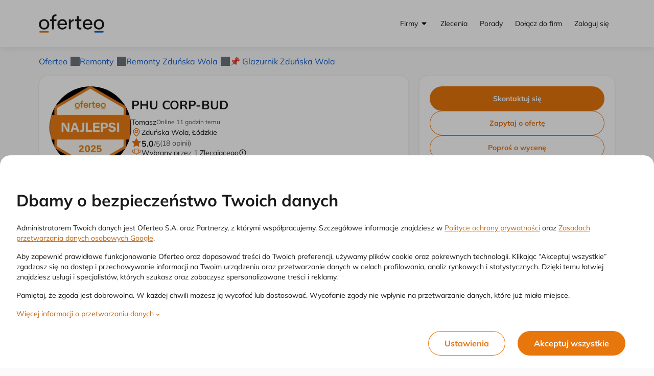

--- FILE ---
content_type: text/html;charset=UTF-8
request_url: https://www.oferteo.pl/phu-corp-bud/firma/1703376
body_size: 121475
content:
<!DOCTYPE html>
<html lang="pl">
<head>
	<meta charset="UTF-8">
	<meta name="viewport" content="width=device-width, initial-scale=1">
	<title>PHU CORP-BUD, Zduńska Wola - Opinie, Kontakt</title>
	<link rel="preconnect" href="https://www.googletagmanager.com/">
	<link rel="preconnect" href="https://static.oferteo.pl">
	<!-- ▼ GTM -->
	<script>
		(function(w,d,s,l,i){w[l]=w[l]||[];w[l].push({'gtm.start':new Date().getTime(),event:'gtm.js'});var f=d.getElementsByTagName(s)[0],j=d.createElement(s),dl=l!='dataLayer'?'&l='+l:'';j.async=true;j.src='https://www.googletagmanager.com/gtm.js?id='+i+dl;f.parentNode.insertBefore(j,f);})(window,document,'script','dataLayer','GTM-KRC48JM');
	</script>
	<!-- ▼ META -->
  <meta name="description"         content="Przedsiębiorstwo Handlowo-Usługowe "CORP-BUD" jest firmą, która powstała w 1997 roku.
Specjalizujemy się w termomodernizacji...  Zduńska Wola.">
  <meta property="og:title"        content="PHU CORP-BUD, Zduńska Wola - Opinie, Kontakt">
  <meta property="og:site_name"    content="Oferteo">
  <meta property="og:description"  content="Przedsiębiorstwo Handlowo-Usługowe "CORP-BUD" jest firmą, która powstała w 1997 roku.
Specjalizujemy się w termomodernizacji...  Zduńska Wola.">
  <meta name="thumbnail"           content="https://static.oferteo.pl/images/portfolio/1703376/256px_s/1743796821026-1743796820862_avatar.jpg">

  <!-- ▼ META | IMAGES -->
  <link rel="shortcut icon" href="https://static.oferteo.pl/images/favicon.ico"/>
  <link rel="apple-touch-icon" sizes="180x180" href="https://static.oferteo.pl/images/apple-web-clip/apple-touch-icon-180x180.png">
  <link rel="apple-touch-icon" sizes="120x120" href="https://static.oferteo.pl/images/apple-web-clip/apple-touch-icon-120x120.png">
  <link rel="apple-touch-icon" sizes="152x152" href="https://static.oferteo.pl/images/apple-web-clip/apple-touch-icon-152x152.png">
  <link rel="apple-touch-icon" sizes="76x76"   href="https://static.oferteo.pl/images/apple-web-clip/apple-touch-icon-76x76.png">
  <link rel="apple-touch-icon-precomposed"     href="https://static.oferteo.pl/images/apple-web-clip/apple-touch-icon-precomposed.png">
  <!-- ▼ META | OTHER -->
  <meta name="google-site-verification" content="lnbTB8hkWzIIMZUB_qa0-03jiLBkQ3Z2OUcTJvOs4mw"/>
  <meta name="theme-color" content="#ffffff">
  <link rel="manifest" href="https://www.oferteo.pl/scripts/manifest/manifest.js">

  <!-- ▼ PRELOADS -->

  <script defer src="https://cdn.tagcommander.com/6939/tc_oferteopl_20.js" fetchpriority="high"></script>

  <!-- ▼ GOOGLE AD MANAGER -->
  <script async src="https://securepubads.g.doubleclick.net/tag/js/gpt.js" crossorigin="anonymous"></script>
  <script>
    window.googletag = window.googletag || {cmd: []};
  </script>
<meta name="decorator" content="gradualNoStyle">
	

  <meta name="robots" content="index,follow">
	<meta property="og:url"          content="">

	<meta property="og:image"        content="https://static.oferteo.pl/images/portfolio/1703376/256px_s/1743796821026-1743796820862_avatar.jpg">
		<meta property="og:image:width"  content="226">
		<meta property="og:image:height" content="226">
	<link rel="canonical" href="https://www.oferteo.pl/phu-corp-bud/firma/1703376"/>
	<style>
		@media (max-width: 480px) {html {overflow-x: hidden;overflow-y: scroll;}}
		*,::before,::after{box-sizing:border-box;border-width:0;border-style:solid;border-color:currentColor}::before,::after{--tw-content: ""}html,:host{line-height:1.5;-webkit-text-size-adjust:100%;-moz-tab-size:4;-o-tab-size:4;tab-size:4;font-family:Mulish,ui-sans-serif,system-ui,sans-serif,"Apple Color Emoji","Segoe UI Emoji","Segoe UI Symbol","Noto Color Emoji";font-feature-settings:normal;font-variation-settings:normal;-webkit-tap-highlight-color:rgba(0,0,0,0)}body{margin:0;line-height:inherit}hr{height:0;color:inherit;border-top-width:1px}abbr:where([title]){-webkit-text-decoration:underline dotted;text-decoration:underline dotted}h1,h2,h3,h4,h5,h6{font-size:inherit;font-weight:inherit}a{color:inherit;text-decoration:inherit}b,strong{font-weight:bolder}code,kbd,samp,pre{font-family:ui-monospace,SFMono-Regular,Menlo,Monaco,Consolas,"Liberation Mono","Courier New",monospace;font-feature-settings:normal;font-variation-settings:normal;font-size:1em}small{font-size:80%}sub,sup{font-size:75%;line-height:0;position:relative;vertical-align:baseline}sub{bottom:-0.25em}sup{top:-0.5em}table{text-indent:0;border-color:inherit;border-collapse:collapse}button,input,optgroup,select,textarea{font-family:inherit;font-feature-settings:inherit;font-variation-settings:inherit;font-size:100%;font-weight:inherit;line-height:inherit;letter-spacing:inherit;color:inherit;margin:0;padding:0}button,select{text-transform:none}button,input:where([type=button]),input:where([type=reset]),input:where([type=submit]){-webkit-appearance:button;background-color:rgba(0,0,0,0);background-image:none}:-moz-focusring{outline:auto}:-moz-ui-invalid{box-shadow:none}progress{vertical-align:baseline}::-webkit-inner-spin-button,::-webkit-outer-spin-button{height:auto}[type=search]{-webkit-appearance:textfield;outline-offset:-2px}::-webkit-search-decoration{-webkit-appearance:none}::-webkit-file-upload-button{-webkit-appearance:button;font:inherit}summary{display:list-item}blockquote,dl,dd,h1,h2,h3,h4,h5,h6,hr,figure,p,pre{margin:0}fieldset{margin:0;padding:0}legend{padding:0}ol,ul,menu{list-style:none;margin:0;padding:0}dialog{padding:0}textarea{resize:vertical}input::-moz-placeholder,textarea::-moz-placeholder{opacity:1;color:#9ca3af}input::placeholder,textarea::placeholder{opacity:1;color:#9ca3af}button,[role=button]{cursor:pointer}:disabled{cursor:default}img,svg,video,canvas,audio,iframe,embed,object{display:block;vertical-align:middle}img,video{max-width:100%;height:auto}[hidden]{display:none}:root{--orange: #E7760D;--accent: #E7760D;--accent-50: #FEF2E7;--accent-100: #FCE5D0;--accent-200: #F9CBA1;--accent-300: #F6B171;--accent-400: #F3963F;--accent-500: #E7760D;--accent-600: #C0640F;--accent-700: #904B0B;--accent-800: #603208;--accent-900: #301904;--accent-bg: #FFFCFA;--red: #DA291C;--danger: #DA291C;--danger-50: #FBEAE8;--danger-100: #F8D4D2;--danger-200: #F0A9A4;--danger-300: #E97F77;--danger-400: #E15449;--danger-500: #DA291C;--danger-600: #B8281A;--danger-700: #982517;--danger-800: #792115;--danger-900: #3E170E;--green: #0E875F;--success: #0E875F;--success-50: #E7F3EF;--success-100: #D0EEE4;--success-200: #9FCFBF;--success-300: #6EC29D;--success-400: #12A978;--success-500: #0E875F;--success-600: #157351;--success-700: #174C37;--success-800: #163A2b;--success-900: #13281F;--yellow: #FFBF3F;--warn: #FFBF3F;--warn-50: #FFF9EC;--warn-100: #FFEFCF;--warn-200: #FFE5B2;--warn-300: #FFD98C;--warn-400: #FFCC65;--warn-500: #FFBF3F;--warn-600: #D7A138;--warn-700: #B08431;--warn-800: #664E21;--warn-900: #251E11;--blue: #1462D3;--info: #1462D3;--info-50: #E8EFFB;--info-100: #D0E0F6;--info-200: #A1C0ED;--info-300: #72A1E5;--info-400: #5E93DB;--info-500: #1462D3;--info-600: #104EA9;--info-700: #0C3B7F;--info-800: #082754;--info-900: #04142A;--info-bg: #F8FBFF;--neutral: #767676;--neutral-50: #F2F2F2;--neutral-100: #E9E9E9;--neutral-200: #CCCCCC;--neutral-300: #B2B2B2;--neutral-400: #979797;--neutral-500: #767676;--neutral-600: #575756;--neutral-700: #4D4D4D;--neutral-800: #3E3E3E;--neutral-900: #1A1A1A;--neutral-bg: #F8F9FA;--overlay-70: rgb(0 0 0 / 0.7);--overlay-50: rgb(0 0 0 / 0.5);--white: #FFFFFF;--black: #1A1A1A;--intro-bg: var(--accent);--intro-fg: var(--white);--intro-b-bg: var(--white);--intro-b-fg: var(--accent)}html{scrollbar-color:var(--accent) var(--white);scrollbar-width:thin;-webkit-tap-highlight-color:rgba(0,0,0,0)}body{cursor:default;overflow-x:hidden;overflow-y:scroll;--tw-bg-opacity: 1;background-color:rgb(233 233 233/var(--tw-bg-opacity));font-size:.875rem;line-height:1.25rem;line-height:1.5;--tw-text-opacity: 1;color:rgb(26 26 26/var(--tw-text-opacity));max-width:100vw}#o-app-layout{min-height:100vh;background:#fff}a{cursor:pointer}hr{border:none}input,select,textarea{min-height:52px;width:100%;border-radius:.25rem;border-width:1px;border-style:solid;border-color:rgb(26 26 26/var(--tw-border-opacity));--tw-border-opacity: 0.2;padding-left:1.25rem;padding-right:1.25rem;padding-top:1rem;padding-bottom:1rem}input:hover,select:hover,textarea:hover{--tw-border-opacity: 0.4}input:focus,select:focus,textarea:focus{--tw-border-opacity: 0.6;outline:2px solid rgba(0,0,0,0);outline-offset:2px}input::-moz-placeholder,textarea::-moz-placeholder{--tw-text-opacity: 1;color:rgb(118 118 118/var(--tw-text-opacity))}input::placeholder,textarea::placeholder{--tw-text-opacity: 1;color:rgb(118 118 118/var(--tw-text-opacity))}button{display:inline-flex;align-items:center;justify-content:center;border-radius:9999px}button:focus-visible{outline-color:#a1c0ed}button{-webkit-tap-highlight-color:rgba(0,0,0,0)}input[type=number]::-webkit-outer-spin-button,input[type=number]::-webkit-inner-spin-button{margin:0;-webkit-appearance:none}input[type=number]{-moz-appearance:textfield}progress{margin-left:0px;margin-right:0px;margin-top:.75rem;margin-bottom:.75rem;display:block;width:100%;border-radius:9999px;border-width:0px;border-style:none;--tw-bg-opacity: 1;background-color:rgb(255 255 255/var(--tw-bg-opacity));padding:.125rem}progress::-moz-progress-bar{border-radius:9999px;background-color:var(--accent-500)}progress::-webkit-progress-bar{background-color:rgba(0,0,0,0)}progress::-webkit-progress-value{border-radius:9999px;background-color:var(--accent-500)}@media screen and (-webkit-min-device-pixel-ratio: 0){progress{height:.75rem}}*,::before,::after{--tw-border-spacing-x: 0;--tw-border-spacing-y: 0;--tw-translate-x: 0;--tw-translate-y: 0;--tw-rotate: 0;--tw-skew-x: 0;--tw-skew-y: 0;--tw-scale-x: 1;--tw-scale-y: 1;--tw-pan-x: ;--tw-pan-y: ;--tw-pinch-zoom: ;--tw-scroll-snap-strictness: proximity;--tw-gradient-from-position: ;--tw-gradient-via-position: ;--tw-gradient-to-position: ;--tw-ordinal: ;--tw-slashed-zero: ;--tw-numeric-figure: ;--tw-numeric-spacing: ;--tw-numeric-fraction: ;--tw-ring-inset: ;--tw-ring-offset-width: 0px;--tw-ring-offset-color: #fff;--tw-ring-color: rgb(59 130 246 / 0.5);--tw-ring-offset-shadow: 0 0 #0000;--tw-ring-shadow: 0 0 #0000;--tw-shadow: 0 0 #0000;--tw-shadow-colored: 0 0 #0000;--tw-blur: ;--tw-brightness: ;--tw-contrast: ;--tw-grayscale: ;--tw-hue-rotate: ;--tw-invert: ;--tw-saturate: ;--tw-sepia: ;--tw-drop-shadow: ;--tw-backdrop-blur: ;--tw-backdrop-brightness: ;--tw-backdrop-contrast: ;--tw-backdrop-grayscale: ;--tw-backdrop-hue-rotate: ;--tw-backdrop-invert: ;--tw-backdrop-opacity: ;--tw-backdrop-saturate: ;--tw-backdrop-sepia: ;--tw-contain-size: ;--tw-contain-layout: ;--tw-contain-paint: ;--tw-contain-style: }::backdrop{--tw-border-spacing-x: 0;--tw-border-spacing-y: 0;--tw-translate-x: 0;--tw-translate-y: 0;--tw-rotate: 0;--tw-skew-x: 0;--tw-skew-y: 0;--tw-scale-x: 1;--tw-scale-y: 1;--tw-pan-x: ;--tw-pan-y: ;--tw-pinch-zoom: ;--tw-scroll-snap-strictness: proximity;--tw-gradient-from-position: ;--tw-gradient-via-position: ;--tw-gradient-to-position: ;--tw-ordinal: ;--tw-slashed-zero: ;--tw-numeric-figure: ;--tw-numeric-spacing: ;--tw-numeric-fraction: ;--tw-ring-inset: ;--tw-ring-offset-width: 0px;--tw-ring-offset-color: #fff;--tw-ring-color: rgb(59 130 246 / 0.5);--tw-ring-offset-shadow: 0 0 #0000;--tw-ring-shadow: 0 0 #0000;--tw-shadow: 0 0 #0000;--tw-shadow-colored: 0 0 #0000;--tw-blur: ;--tw-brightness: ;--tw-contrast: ;--tw-grayscale: ;--tw-hue-rotate: ;--tw-invert: ;--tw-saturate: ;--tw-sepia: ;--tw-drop-shadow: ;--tw-backdrop-blur: ;--tw-backdrop-brightness: ;--tw-backdrop-contrast: ;--tw-backdrop-grayscale: ;--tw-backdrop-hue-rotate: ;--tw-backdrop-invert: ;--tw-backdrop-opacity: ;--tw-backdrop-saturate: ;--tw-backdrop-sepia: ;--tw-contain-size: ;--tw-contain-layout: ;--tw-contain-paint: ;--tw-contain-style: }.\!container{width:100% !important}.container{width:100%}@media(min-width: 360px){.\!container{max-width:360px !important}.container{max-width:360px}}@media(min-width: 480px){.\!container{max-width:480px !important}.container{max-width:480px}}@media(min-width: 600px){.\!container{max-width:600px !important}.container{max-width:600px}}@media(min-width: 768px){.\!container{max-width:768px !important}.container{max-width:768px}}@media(min-width: 992px){.\!container{max-width:992px !important}.container{max-width:992px}}@media(min-width: 1024px){.\!container{max-width:1024px !important}.container{max-width:1024px}}@media(min-width: 1200px){.\!container{max-width:1200px !important}.container{max-width:1200px}}@media(min-width: 1440px){.\!container{max-width:1440px !important}.container{max-width:1440px}}.btn{display:inline-flex;align-items:center;justify-content:center;border-radius:9999px;padding-left:3rem;padding-right:3rem;padding-top:1rem;padding-bottom:1rem;font-weight:700;text-decoration-line:none;transition-property:color,background-color,border-color,text-decoration-color,fill,stroke;transition-timing-function:cubic-bezier(0.4, 0, 0.2, 1);transition-duration:150ms}.btn-small{border-radius:9999px;padding-left:1.5rem;padding-right:1.5rem;padding-top:.5rem;padding-bottom:.5rem;font-size:.75rem;line-height:1rem}.btn-medium{height:2.5rem;border-radius:9999px;padding-left:1.5rem;padding-right:1.5rem;padding-top:.5rem;padding-bottom:.5rem;font-size:.875rem;line-height:1.25rem;font-weight:700}.btn-large{height:3rem;padding-left:1.25rem;padding-right:1.25rem;padding-top:.5rem;padding-bottom:.5rem;font-size:1.25rem;line-height:1.75rem;font-weight:400}.btn-accent,.btn-primary{background-color:var(--accent-500);--tw-text-opacity: 1;color:rgb(255 255 255/var(--tw-text-opacity))}.btn-accent:hover,.btn-primary:hover{background-color:var(--accent-400);--tw-text-opacity: 1;color:rgb(255 255 255/var(--tw-text-opacity))}.btn-info{--tw-bg-opacity: 1;background-color:rgb(20 98 211/var(--tw-bg-opacity));--tw-text-opacity: 1;color:rgb(255 255 255/var(--tw-text-opacity))}.btn-info:hover{--tw-border-opacity: 1;border-color:rgb(94 147 219/var(--tw-border-opacity));--tw-bg-opacity: 1;background-color:rgb(94 147 219/var(--tw-bg-opacity))}.btn-outline-accent{border-width:1px;border-color:currentColor;--tw-bg-opacity: 1;background-color:rgb(255 255 255/var(--tw-bg-opacity));color:var(--accent-500)}.btn-outline-accent:hover{color:var(--accent-400)}.btn:disabled{cursor:default;--tw-bg-opacity: 1;background-color:rgb(108 108 108/var(--tw-bg-opacity));--tw-text-opacity: 1;color:rgb(255 255 255/var(--tw-text-opacity))}.form-input-checkbox{display:flex;align-items:center}.form-input-checkbox .input-control{margin-right:.5rem}.form-input-checkbox .input-control:has(:focus)>div{outline:2px solid var(--accent-300)}.input-control input[type=checkbox]:focus+div{outline:2px solid var(--accent-300)}.input-control{position:relative;display:inline-block;height:1.25rem;width:1.25rem;flex:none}.input-control input{position:absolute;inset:0px;height:100%;min-height:auto;width:100%;opacity:0}.input-control>div:first-child,.input-control input+div{pointer-events:none;position:absolute;inset:0px;display:flex;align-items:center;justify-content:center;border-width:1px;--tw-border-opacity: 1;border-color:rgb(178 178 178/var(--tw-border-opacity));font-size:1rem;line-height:1.5rem;line-height:1;transition-property:all;transition-timing-function:cubic-bezier(0.4, 0, 0.2, 1);transition-duration:150ms}.input-control div:first-child.is-disabled,.input-control input:disabled+div{--tw-grayscale: grayscale(100%);filter:var(--tw-blur) var(--tw-brightness) var(--tw-contrast) var(--tw-grayscale) var(--tw-hue-rotate) var(--tw-invert) var(--tw-saturate) var(--tw-sepia) var(--tw-drop-shadow)}.input-control:not(.input-control-toggle) input[type=checkbox]:disabled+div{pointer-events:none;--tw-bg-opacity: 1 !important;background-color:rgb(242 242 242/var(--tw-bg-opacity)) !important;--tw-shadow-color: #979797 !important;--tw-shadow: var(--tw-shadow-colored) !important}.input-control input[type=radio]+div{border-radius:9999px;border-width:1px;transition-property:none}.input-control input[type=radio]:hover:not(:checked)+div{border-width:2px;border-color:var(--accent-500)}.input-control input[type=radio]:focus+div{outline-width:0px}.input-control input[type=radio]:checked+div{border-width:6px;border-color:var(--accent-500)}.input-control.is-invalid input[type=radio]+div{box-shadow:0 0 0 1px var(--danger)}.input-control.is-redesigned input[type=radio]+div{box-shadow:none !important;border:1px solid var(--neutral)}.input-control.is-redesigned input[type=radio]:hover:not(:checked)+div{border-color:var(--neutral-700)}.input-control.is-redesigned input[type=radio]:checked+div{border-color:var(--accent);background-color:var(--accent);box-shadow:0 0 0 1px var(--accent) inset,0 0 0 2px #fff inset !important}.input-control.is-redesigned.is-invalid input[type=radio]+div{border-color:var(--danger)}.input-control div.is-checkbox:hover:not(.is-checked),.input-control input[type=checkbox]:hover:not(:checked)+div{--tw-shadow-color: #575756;--tw-shadow: var(--tw-shadow-colored)}.input-control div.is-checkbox,.input-control:not(.input-control-toggle) input[type=checkbox]+div{border-radius:.25rem;--tw-bg-opacity: 1;background-color:rgb(255 255 255/var(--tw-bg-opacity));color:rgba(0,0,0,0)}.input-control div.is-checkbox::after,.input-control:not(.input-control-toggle) input[type=checkbox]+div::after{height:100%;width:100%;--tw-scale-x: .75;--tw-scale-y: .75;transform:translate(var(--tw-translate-x), var(--tw-translate-y)) rotate(var(--tw-rotate)) skewX(var(--tw-skew-x)) skewY(var(--tw-skew-y)) scaleX(var(--tw-scale-x)) scaleY(var(--tw-scale-y));background-color:currentColor;--tw-content: "";content:var(--tw-content);-webkit-clip-path:polygon(88% 16%, 100% 29%, 35% 85%, 0 52%, 11% 40%, 34% 62%);clip-path:polygon(88% 16%, 100% 29%, 35% 85%, 0 52%, 11% 40%, 34% 62%)}.input-control div.is-checkbox.is-checked,.input-control:not(.input-control-toggle) input[type=checkbox]:checked+div{background-color:var(--accent-500);--tw-text-opacity: 1;color:rgb(255 255 255/var(--tw-text-opacity));--tw-shadow-color: var(--accent-500);--tw-shadow: var(--tw-shadow-colored)}.input-control.is-info div.is-checkbox.is-checked,.input-control.is-info:not(.input-control-toggle) input[type=checkbox]:checked+div{--tw-bg-opacity: 1;background-color:rgb(20 98 211/var(--tw-bg-opacity));--tw-text-opacity: 1;color:rgb(255 255 255/var(--tw-text-opacity));--tw-shadow-color: #1462D3;--tw-shadow: var(--tw-shadow-colored)}.input-control:not(.input-control-toggle) input[type=checkbox]:disabled:checked+div::after{--tw-bg-opacity: 1;background-color:rgb(151 151 151/var(--tw-bg-opacity))}.form-input-required .form-input-label:before{content:"* ";color:var(--danger);font-weight:bold;margin-right:.25rem}.tag{display:inline-flex;height:18px;align-items:center;justify-content:center;border-radius:100px;padding-left:.5rem;padding-right:.5rem;padding-top:.125rem;padding-bottom:.125rem;font-size:.75rem;line-height:1rem;font-weight:700;line-height:18px;--tw-text-opacity: 1;color:rgb(87 87 86/var(--tw-text-opacity))}.tag.tag-truncate{display:inline-grid !important;grid-auto-flow:column;align-items:center;white-space:nowrap}.tag.tag-truncate>*:first-child{display:inline-block;min-width:0px;overflow:hidden;text-overflow:ellipsis;white-space:nowrap}.tag.tag-default{border-width:1px;--tw-border-opacity: 1;border-color:rgb(233 233 233/var(--tw-border-opacity))}.tag:focus{border-width:2px;--tw-border-opacity: 1;border-color:rgb(161 192 237/var(--tw-border-opacity));outline:2px solid rgba(0,0,0,0);outline-offset:2px}.tag.tag-desktop{height:1.5rem;font-size:.875rem;line-height:1.25rem;font-weight:700;line-height:1.25}.tag.tag-mobile{font-size:.75rem;line-height:1rem;font-weight:700;line-height:18px}.tag.tag-dark-gray{--tw-bg-opacity: 1;background-color:rgb(204 204 204/var(--tw-bg-opacity));--tw-text-opacity: 1;color:rgb(87 87 86/var(--tw-text-opacity))}.tag.tag-gray{--tw-bg-opacity: 1;background-color:rgb(242 242 242/var(--tw-bg-opacity));--tw-text-opacity: 1;color:rgb(87 87 86/var(--tw-text-opacity))}.tag.tag-blue{--tw-bg-opacity: 1;background-color:rgb(208 224 246/var(--tw-bg-opacity));--tw-text-opacity: 1;color:rgb(16 78 169/var(--tw-text-opacity))}.tag.tag-green{--tw-bg-opacity: 1;background-color:rgb(208 238 228/var(--tw-bg-opacity));--tw-text-opacity: 1;color:rgb(14 135 95/var(--tw-text-opacity))}.tag.tag-red{--tw-bg-opacity: 1;background-color:rgb(251 234 232/var(--tw-bg-opacity));--tw-text-opacity: 1;color:rgb(184 40 26/var(--tw-text-opacity))}.tag.tag-yellow{--tw-bg-opacity: 1;background-color:rgb(255 249 236/var(--tw-bg-opacity));--tw-text-opacity: 1;color:rgb(102 78 33/var(--tw-text-opacity))}.sr-only{position:absolute;width:1px;height:1px;padding:0;margin:-1px;overflow:hidden;clip:rect(0, 0, 0, 0);white-space:nowrap;border-width:0}.pointer-events-none{pointer-events:none}.visible{visibility:visible}.invisible{visibility:hidden}.static{position:static}.fixed{position:fixed}.\!absolute{position:absolute !important}.absolute{position:absolute}.relative{position:relative}.sticky{position:sticky}.inset-0{inset:0px}.inset-x-0{left:0px;right:0px}.inset-y-0{top:0px;bottom:0px}.-right-1{right:-0.25rem}.-top-1{top:-0.25rem}.-top-\[7px\]{top:-7px}.bottom-0{bottom:0px}.left-0{left:0px}.left-1\/2{left:50%}.right-0{right:0px}.right-1{right:.25rem}.top-0{top:0px}.top-1{top:.25rem}.top-2{top:.5rem}.top-px{top:1px}.isolate{isolation:isolate}.z-1{z-index:1}.z-16{z-index:16}.z-2048{z-index:2048}.z-32{z-index:32}.z-4{z-index:4}.z-64{z-index:64}.z-\[1060\]{z-index:1060}.col-span-2{grid-column:span 2/span 2}.row-span-2{grid-row:span 2/span 2}.-m-1{margin:-0.25rem}.-m-4{margin:-1rem}.m-0{margin:0px}.m-4{margin:1rem}.m-6{margin:1.5rem}.m-auto{margin:auto}.-mx-3{margin-left:-0.75rem;margin-right:-0.75rem}.-mx-4{margin-left:-1rem;margin-right:-1rem}.mx-1{margin-left:.25rem;margin-right:.25rem}.mx-2{margin-left:.5rem;margin-right:.5rem}.mx-3{margin-left:.75rem;margin-right:.75rem}.mx-4{margin-left:1rem;margin-right:1rem}.mx-5{margin-left:1.25rem;margin-right:1.25rem}.mx-auto{margin-left:auto;margin-right:auto}.my-1{margin-top:.25rem;margin-bottom:.25rem}.my-2{margin-top:.5rem;margin-bottom:.5rem}.my-3{margin-top:.75rem;margin-bottom:.75rem}.my-6{margin-top:1.5rem;margin-bottom:1.5rem}.\!mb-0{margin-bottom:0px !important}.-ml-1{margin-left:-0.25rem}.-ml-3{margin-left:-0.75rem}.-mr-6{margin-right:-1.5rem}.-mt-1{margin-top:-0.25rem}.-mt-3{margin-top:-0.75rem}.-mt-4{margin-top:-1rem}.-mt-8{margin-top:-2rem}.mb-0{margin-bottom:0px}.mb-1{margin-bottom:.25rem}.mb-10{margin-bottom:2.5rem}.mb-2{margin-bottom:.5rem}.mb-3{margin-bottom:.75rem}.mb-4{margin-bottom:1rem}.mb-5{margin-bottom:1.25rem}.mb-6{margin-bottom:1.5rem}.mb-8{margin-bottom:2rem}.ml-1{margin-left:.25rem}.ml-2{margin-left:.5rem}.ml-3{margin-left:.75rem}.ml-4{margin-left:1rem}.ml-5{margin-left:1.25rem}.ml-auto{margin-left:auto}.mr-1{margin-right:.25rem}.mr-2{margin-right:.5rem}.mr-3{margin-right:.75rem}.mr-4{margin-right:1rem}.mr-5{margin-right:1.25rem}.mr-auto{margin-right:auto}.mt-0{margin-top:0px}.mt-1{margin-top:.25rem}.mt-10{margin-top:2.5rem}.mt-2{margin-top:.5rem}.mt-3{margin-top:.75rem}.mt-4{margin-top:1rem}.mt-5{margin-top:1.25rem}.mt-6{margin-top:1.5rem}.mt-7{margin-top:1.75rem}.mt-8{margin-top:2rem}.line-clamp-1{overflow:hidden;display:-webkit-box;-webkit-box-orient:vertical;-webkit-line-clamp:1}.line-clamp-2{overflow:hidden;display:-webkit-box;-webkit-box-orient:vertical;-webkit-line-clamp:2}.line-clamp-3{overflow:hidden;display:-webkit-box;-webkit-box-orient:vertical;-webkit-line-clamp:3}.block{display:block}.inline-block{display:inline-block}.inline{display:inline}.\!flex{display:flex !important}.flex{display:flex}.inline-flex{display:inline-flex}.table{display:table}.grid{display:grid}.\!hidden{display:none !important}.hidden{display:none}.aspect-square{aspect-ratio:1/1}.aspect-video{aspect-ratio:16/9}.h-0{height:0px}.h-10{height:2.5rem}.h-12{height:3rem}.h-16{height:4rem}.h-2{height:.5rem}.h-20{height:5rem}.h-24{height:6rem}.h-36{height:9rem}.h-4{height:1rem}.h-40{height:10rem}.h-5{height:1.25rem}.h-6{height:1.5rem}.h-60{height:15rem}.h-8{height:2rem}.h-\[100px\]{height:100px}.h-\[47px\]{height:47px}.h-\[7px\]{height:7px}.h-full{height:100%}.h-px{height:1px}.max-h-\[768px\]{max-height:768px}.max-h-full{max-height:100%}.min-h-0{min-height:0px}.min-h-\[2\.5rem\]{min-height:2.5rem}.\!w-full{width:100% !important}.w-0{width:0px}.w-10{width:2.5rem}.w-12{width:3rem}.w-16{width:4rem}.w-2{width:.5rem}.w-20{width:5rem}.w-24{width:6rem}.w-28{width:7rem}.w-3{width:.75rem}.w-3\.5{width:.875rem}.w-32{width:8rem}.w-36{width:9rem}.w-4{width:1rem}.w-5{width:1.25rem}.w-6{width:1.5rem}.w-60{width:15rem}.w-8{width:2rem}.w-80{width:20rem}.w-\[100px\]{width:100px}.w-\[70px\]{width:70px}.w-auto{width:auto}.w-fit{width:-moz-fit-content;width:fit-content}.w-full{width:100%}.w-max{width:-moz-max-content;width:max-content}.w-min{width:-moz-min-content;width:min-content}.w-screen{width:100vw}.min-w-0{min-width:0px}.min-w-8{min-width:2rem}.\!max-w-\[40rem\]{max-width:40rem !important}.\!max-w-container-md{max-width:61.75rem !important}.\!max-w-full{max-width:100% !important}.max-w-\[22\.5rem\]{max-width:22.5rem}.max-w-\[292px\]{max-width:292px}.max-w-\[360px\]{max-width:360px}.max-w-\[36rem\]{max-width:36rem}.max-w-\[564px\]{max-width:564px}.max-w-\[960px\]{max-width:960px}.max-w-full{max-width:100%}.max-w-none{max-width:none}.max-w-sm{max-width:24rem}.flex-1{flex:1 1 0%}.flex-auto{flex:1 1 auto}.flex-none{flex:none}.flex-shrink{flex-shrink:1}.shrink-0{flex-shrink:0}.grow{flex-grow:1}.grow-0{flex-grow:0}.basis-1\/2{flex-basis:50%}.basis-1\/3{flex-basis:33.333333%}.basis-1\/4{flex-basis:25%}.basis-full{flex-basis:100%}.-translate-x-1\/2{--tw-translate-x: -50%;transform:translate(var(--tw-translate-x), var(--tw-translate-y)) rotate(var(--tw-rotate)) skewX(var(--tw-skew-x)) skewY(var(--tw-skew-y)) scaleX(var(--tw-scale-x)) scaleY(var(--tw-scale-y))}.translate-y-full{--tw-translate-y: 100%;transform:translate(var(--tw-translate-x), var(--tw-translate-y)) rotate(var(--tw-rotate)) skewX(var(--tw-skew-x)) skewY(var(--tw-skew-y)) scaleX(var(--tw-scale-x)) scaleY(var(--tw-scale-y))}.-rotate-90{--tw-rotate: -90deg;transform:translate(var(--tw-translate-x), var(--tw-translate-y)) rotate(var(--tw-rotate)) skewX(var(--tw-skew-x)) skewY(var(--tw-skew-y)) scaleX(var(--tw-scale-x)) scaleY(var(--tw-scale-y))}.rotate-180{--tw-rotate: 180deg;transform:translate(var(--tw-translate-x), var(--tw-translate-y)) rotate(var(--tw-rotate)) skewX(var(--tw-skew-x)) skewY(var(--tw-skew-y)) scaleX(var(--tw-scale-x)) scaleY(var(--tw-scale-y))}.rotate-90{--tw-rotate: 90deg;transform:translate(var(--tw-translate-x), var(--tw-translate-y)) rotate(var(--tw-rotate)) skewX(var(--tw-skew-x)) skewY(var(--tw-skew-y)) scaleX(var(--tw-scale-x)) scaleY(var(--tw-scale-y))}.transform{transform:translate(var(--tw-translate-x), var(--tw-translate-y)) rotate(var(--tw-rotate)) skewX(var(--tw-skew-x)) skewY(var(--tw-skew-y)) scaleX(var(--tw-scale-x)) scaleY(var(--tw-scale-y))}.cursor-pointer{cursor:pointer}.resize{resize:both}.scroll-m-16{scroll-margin:4rem}.scroll-mt-\[45px\]{scroll-margin-top:45px}.list-inside{list-style-position:inside}.list-disc{list-style-type:disc}.appearance-none{-webkit-appearance:none;-moz-appearance:none;appearance:none}.grid-cols-1{grid-template-columns:repeat(1, minmax(0, 1fr))}.grid-cols-2{grid-template-columns:repeat(2, minmax(0, 1fr))}.grid-cols-\[auto_1fr_auto\]{grid-template-columns:auto 1fr auto}.grid-cols-\[minmax\(40rem\,_60rem\)_minmax\(20rem\,_24rem\)\]{grid-template-columns:minmax(40rem, 60rem) minmax(20rem, 24rem)}.flex-col{flex-direction:column}.flex-wrap{flex-wrap:wrap}.flex-nowrap{flex-wrap:nowrap}.items-start{align-items:flex-start}.items-end{align-items:flex-end}.items-center{align-items:center}.justify-start{justify-content:flex-start}.justify-end{justify-content:flex-end}.justify-center{justify-content:center}.\!justify-between{justify-content:space-between !important}.justify-between{justify-content:space-between}.gap-1{gap:.25rem}.gap-2{gap:.5rem}.gap-3{gap:.75rem}.gap-4{gap:1rem}.gap-5{gap:1.25rem}.gap-6{gap:1.5rem}.gap-8{gap:2rem}.gap-x-2{-moz-column-gap:.5rem;column-gap:.5rem}.gap-x-6{-moz-column-gap:1.5rem;column-gap:1.5rem}.gap-y-4{row-gap:1rem}.divide-y>:not([hidden])~:not([hidden]){--tw-divide-y-reverse: 0;border-top-width:calc(1px*(1 - var(--tw-divide-y-reverse)));border-bottom-width:calc(1px*var(--tw-divide-y-reverse))}.divide-neutral-100>:not([hidden])~:not([hidden]){--tw-divide-opacity: 1;border-color:rgb(233 233 233/var(--tw-divide-opacity))}.self-start{align-self:flex-start}.self-stretch{align-self:stretch}.overflow-hidden{overflow:hidden}.overflow-x-auto{overflow-x:auto}.\!overflow-y-hidden{overflow-y:hidden !important}.text-ellipsis{text-overflow:ellipsis}.whitespace-nowrap{white-space:nowrap}.text-wrap{text-wrap:wrap}.text-nowrap{text-wrap:nowrap}.text-pretty{text-wrap:pretty}.break-words{overflow-wrap:break-word}.break-all{word-break:break-all}.\!rounded-full{border-radius:9999px !important}.rounded{border-radius:.25rem}.rounded-2xl{border-radius:1rem}.rounded-full{border-radius:9999px}.rounded-lg{border-radius:.5rem}.rounded-md{border-radius:.375rem}.rounded-none{border-radius:0px}.border{border-width:1px}.border-0{border-width:0px}.border-2{border-width:2px}.border-b{border-bottom-width:1px}.border-b-2{border-bottom-width:2px}.border-l{border-left-width:1px}.border-r{border-right-width:1px}.border-t{border-top-width:1px}.border-none{border-style:none}.border-accent{border-color:var(--accent-500)}.border-black{--tw-border-opacity: 1;border-color:rgb(26 26 26/var(--tw-border-opacity))}.border-info{--tw-border-opacity: 1;border-color:rgb(20 98 211/var(--tw-border-opacity))}.border-neutral-100{--tw-border-opacity: 1;border-color:rgb(233 233 233/var(--tw-border-opacity))}.border-neutral-300{--tw-border-opacity: 1;border-color:rgb(178 178 178/var(--tw-border-opacity))}.border-neutral-50{--tw-border-opacity: 1;border-color:rgb(242 242 242/var(--tw-border-opacity))}.border-neutral-800{--tw-border-opacity: 1;border-color:rgb(62 62 62/var(--tw-border-opacity))}.border-neutral-border{--tw-border-opacity: 1;border-color:rgb(222 226 230/var(--tw-border-opacity))}.border-b-accent{border-bottom-color:var(--accent-500)}.border-b-neutral-100{--tw-border-opacity: 1;border-bottom-color:rgb(233 233 233/var(--tw-border-opacity))}.border-opacity-10{--tw-border-opacity: 0.1}.bg-accent{background-color:var(--accent-500)}.bg-accent-50{background-color:var(--accent-50)}.bg-black{--tw-bg-opacity: 1;background-color:rgb(26 26 26/var(--tw-bg-opacity))}.bg-black\/50{background-color:rgba(26,26,26,.5)}.bg-black\/70{background-color:rgba(26,26,26,.7)}.bg-dark{--tw-bg-opacity: 1;background-color:rgb(52 58 64/var(--tw-bg-opacity))}.bg-info{--tw-bg-opacity: 1;background-color:rgb(20 98 211/var(--tw-bg-opacity))}.bg-info-50{--tw-bg-opacity: 1;background-color:rgb(232 239 251/var(--tw-bg-opacity))}.bg-info-700{--tw-bg-opacity: 1;background-color:rgb(12 59 127/var(--tw-bg-opacity))}.bg-info-800{--tw-bg-opacity: 1;background-color:rgb(8 39 84/var(--tw-bg-opacity))}.bg-neutral-100{--tw-bg-opacity: 1;background-color:rgb(233 233 233/var(--tw-bg-opacity))}.bg-neutral-200{--tw-bg-opacity: 1;background-color:rgb(204 204 204/var(--tw-bg-opacity))}.bg-neutral-400{--tw-bg-opacity: 1;background-color:rgb(151 151 151/var(--tw-bg-opacity))}.bg-neutral-50{--tw-bg-opacity: 1;background-color:rgb(242 242 242/var(--tw-bg-opacity))}.bg-neutral-600{--tw-bg-opacity: 1;background-color:rgb(87 87 86/var(--tw-bg-opacity))}.bg-neutral-700{--tw-bg-opacity: 1;background-color:rgb(77 77 77/var(--tw-bg-opacity))}.bg-neutral-900{--tw-bg-opacity: 1;background-color:rgb(26 26 26/var(--tw-bg-opacity))}.bg-neutral-bg{--tw-bg-opacity: 1;background-color:rgb(248 249 250/var(--tw-bg-opacity))}.bg-success-400{--tw-bg-opacity: 1;background-color:rgb(18 169 120/var(--tw-bg-opacity))}.bg-white{--tw-bg-opacity: 1;background-color:rgb(255 255 255/var(--tw-bg-opacity))}.bg-cover{background-size:cover}.bg-center{background-position:center}.bg-no-repeat{background-repeat:no-repeat}.\!fill-accent{fill:var(--accent-500) !important}.fill-black{fill:#1a1a1a}.fill-current{fill:currentColor}.fill-white{fill:#fff}.stroke-accent{stroke:var(--accent-500)}.object-contain{-o-object-fit:contain;object-fit:contain}.object-cover{-o-object-fit:cover;object-fit:cover}.object-center{-o-object-position:center;object-position:center}.p-0{padding:0px}.p-1{padding:.25rem}.p-2{padding:.5rem}.p-3{padding:.75rem}.p-4{padding:1rem}.p-5{padding:1.25rem}.p-6{padding:1.5rem}.p-7{padding:1.75rem}.p-8{padding:2rem}.px-0{padding-left:0px;padding-right:0px}.px-1{padding-left:.25rem;padding-right:.25rem}.px-2{padding-left:.5rem;padding-right:.5rem}.px-3{padding-left:.75rem;padding-right:.75rem}.px-4{padding-left:1rem;padding-right:1rem}.px-5{padding-left:1.25rem;padding-right:1.25rem}.px-6{padding-left:1.5rem;padding-right:1.5rem}.px-8{padding-left:2rem;padding-right:2rem}.py-0{padding-top:0px;padding-bottom:0px}.py-0\.5{padding-top:.125rem;padding-bottom:.125rem}.py-1{padding-top:.25rem;padding-bottom:.25rem}.py-1\.5{padding-top:.375rem;padding-bottom:.375rem}.py-2{padding-top:.5rem;padding-bottom:.5rem}.py-3{padding-top:.75rem;padding-bottom:.75rem}.py-4{padding-top:1rem;padding-bottom:1rem}.py-5{padding-top:1.25rem;padding-bottom:1.25rem}.py-6{padding-top:1.5rem;padding-bottom:1.5rem}.py-8{padding-top:2rem;padding-bottom:2rem}.py-\[2px\]{padding-top:2px;padding-bottom:2px}.py-px{padding-top:1px;padding-bottom:1px}.pb-2{padding-bottom:.5rem}.pb-3{padding-bottom:.75rem}.pb-4{padding-bottom:1rem}.pb-5{padding-bottom:1.25rem}.pb-6{padding-bottom:1.5rem}.pb-8{padding-bottom:2rem}.pb-9{padding-bottom:2.25rem}.pl-4{padding-left:1rem}.pr-1{padding-right:.25rem}.pr-3{padding-right:.75rem}.pr-4{padding-right:1rem}.pt-0{padding-top:0px}.pt-12{padding-top:3rem}.pt-2{padding-top:.5rem}.pt-3{padding-top:.75rem}.pt-4{padding-top:1rem}.pt-5{padding-top:1.25rem}.pt-6{padding-top:1.5rem}.text-left{text-align:left}.text-center{text-align:center}.text-right{text-align:right}.text-2xl{font-size:1.5rem;line-height:2rem}.text-base{font-size:1rem;line-height:1.5rem}.text-body-xs{font-size:.625rem;line-height:.875rem}.text-heading-md{font-size:1.5rem;line-height:2rem}.text-heading-sm{font-size:1.25rem;line-height:1.75rem}.text-lg{font-size:1.125rem;line-height:1.75rem}.text-sm{font-size:.875rem;line-height:1.25rem}.text-xl{font-size:1.25rem;line-height:1.75rem}.text-xs{font-size:.75rem;line-height:1rem}.font-bold{font-weight:700}.font-medium{font-weight:500}.font-normal{font-weight:400}.font-semibold{font-weight:600}.uppercase{text-transform:uppercase}.capitalize{text-transform:capitalize}.italic{font-style:italic}.leading-5{line-height:1.25rem}.leading-6{line-height:1.5rem}.leading-loose{line-height:2}.leading-none{line-height:1}.leading-relaxed{line-height:1.625}.leading-snug{line-height:1.375}.leading-tight{line-height:1.25}.text-accent{color:var(--accent-500)}.text-black{--tw-text-opacity: 1;color:rgb(26 26 26/var(--tw-text-opacity))}.text-current{color:currentColor}.text-danger{--tw-text-opacity: 1;color:rgb(218 41 28/var(--tw-text-opacity))}.text-info{--tw-text-opacity: 1;color:rgb(20 98 211/var(--tw-text-opacity))}.text-info-500{--tw-text-opacity: 1;color:rgb(20 98 211/var(--tw-text-opacity))}.text-info-800{--tw-text-opacity: 1;color:rgb(8 39 84/var(--tw-text-opacity))}.text-neutral-200{--tw-text-opacity: 1;color:rgb(204 204 204/var(--tw-text-opacity))}.text-neutral-400{--tw-text-opacity: 1;color:rgb(151 151 151/var(--tw-text-opacity))}.text-neutral-600{--tw-text-opacity: 1;color:rgb(87 87 86/var(--tw-text-opacity))}.text-neutral-700{--tw-text-opacity: 1;color:rgb(77 77 77/var(--tw-text-opacity))}.text-neutral-900{--tw-text-opacity: 1;color:rgb(26 26 26/var(--tw-text-opacity))}.text-success{--tw-text-opacity: 1;color:rgb(14 135 95/var(--tw-text-opacity))}.text-success-400{--tw-text-opacity: 1;color:rgb(18 169 120/var(--tw-text-opacity))}.text-white{--tw-text-opacity: 1;color:rgb(255 255 255/var(--tw-text-opacity))}.underline{text-decoration-line:underline}.underline-offset-4{text-underline-offset:4px}.opacity-0{opacity:0}.opacity-100{opacity:1}.shadow{--tw-shadow: 0 1px 3px 0 rgb(0 0 0 / 0.1), 0 1px 2px -1px rgb(0 0 0 / 0.1);--tw-shadow-colored: 0 1px 3px 0 var(--tw-shadow-color), 0 1px 2px -1px var(--tw-shadow-color);box-shadow:var(--tw-ring-offset-shadow, 0 0 rgba(0, 0, 0, 0)),var(--tw-ring-shadow, 0 0 rgba(0, 0, 0, 0)),var(--tw-shadow)}.shadow-\[0px_1px_4px_2px_rgba\(0\,0\,0\,0\.04\)\]{--tw-shadow: 0px 1px 4px 2px rgba(0,0,0,0.04);--tw-shadow-colored: 0px 1px 4px 2px var(--tw-shadow-color);box-shadow:var(--tw-ring-offset-shadow, 0 0 rgba(0, 0, 0, 0)),var(--tw-ring-shadow, 0 0 rgba(0, 0, 0, 0)),var(--tw-shadow)}.shadow-lg{--tw-shadow: 0 10px 15px -3px rgb(0 0 0 / 0.1), 0 4px 6px -4px rgb(0 0 0 / 0.1);--tw-shadow-colored: 0 10px 15px -3px var(--tw-shadow-color), 0 4px 6px -4px var(--tw-shadow-color);box-shadow:var(--tw-ring-offset-shadow, 0 0 rgba(0, 0, 0, 0)),var(--tw-ring-shadow, 0 0 rgba(0, 0, 0, 0)),var(--tw-shadow)}.shadow-sm{--tw-shadow: 0px 2px 8px rgba(0, 0, 0, 0.05), 0.5px 3px 4px rgba(0, 0, 0, 0.08);--tw-shadow-colored: 0px 2px 8px var(--tw-shadow-color), 0.5px 3px 4px var(--tw-shadow-color);box-shadow:var(--tw-ring-offset-shadow, 0 0 rgba(0, 0, 0, 0)),var(--tw-ring-shadow, 0 0 rgba(0, 0, 0, 0)),var(--tw-shadow)}.shadow-top{--tw-shadow: 0px -1px 8px rgba(0, 0, 0, 0.05), 0.5px -1.5px 4px rgba(0, 0, 0, 0.08);--tw-shadow-colored: 0px -1px 8px var(--tw-shadow-color), 0.5px -1.5px 4px var(--tw-shadow-color);box-shadow:var(--tw-ring-offset-shadow, 0 0 rgba(0, 0, 0, 0)),var(--tw-ring-shadow, 0 0 rgba(0, 0, 0, 0)),var(--tw-shadow)}.shadow-xs{--tw-shadow: 0px 1px 4px rgba(0, 0, 0, 0.04), 0.25px 1.5px 2px rgba(0, 0, 0, 0.08);--tw-shadow-colored: 0px 1px 4px var(--tw-shadow-color), 0.25px 1.5px 2px var(--tw-shadow-color);box-shadow:var(--tw-ring-offset-shadow, 0 0 rgba(0, 0, 0, 0)),var(--tw-ring-shadow, 0 0 rgba(0, 0, 0, 0)),var(--tw-shadow)}.outline{outline-style:solid}.blur{--tw-blur: blur(8px);filter:var(--tw-blur) var(--tw-brightness) var(--tw-contrast) var(--tw-grayscale) var(--tw-hue-rotate) var(--tw-invert) var(--tw-saturate) var(--tw-sepia) var(--tw-drop-shadow)}.blur-sm{--tw-blur: blur(4px);filter:var(--tw-blur) var(--tw-brightness) var(--tw-contrast) var(--tw-grayscale) var(--tw-hue-rotate) var(--tw-invert) var(--tw-saturate) var(--tw-sepia) var(--tw-drop-shadow)}.invert{--tw-invert: invert(100%);filter:var(--tw-blur) var(--tw-brightness) var(--tw-contrast) var(--tw-grayscale) var(--tw-hue-rotate) var(--tw-invert) var(--tw-saturate) var(--tw-sepia) var(--tw-drop-shadow)}.filter{filter:var(--tw-blur) var(--tw-brightness) var(--tw-contrast) var(--tw-grayscale) var(--tw-hue-rotate) var(--tw-invert) var(--tw-saturate) var(--tw-sepia) var(--tw-drop-shadow)}.backdrop-blur{--tw-backdrop-blur: blur(8px);-webkit-backdrop-filter:var(--tw-backdrop-blur) var(--tw-backdrop-brightness) var(--tw-backdrop-contrast) var(--tw-backdrop-grayscale) var(--tw-backdrop-hue-rotate) var(--tw-backdrop-invert) var(--tw-backdrop-opacity) var(--tw-backdrop-saturate) var(--tw-backdrop-sepia);backdrop-filter:var(--tw-backdrop-blur) var(--tw-backdrop-brightness) var(--tw-backdrop-contrast) var(--tw-backdrop-grayscale) var(--tw-backdrop-hue-rotate) var(--tw-backdrop-invert) var(--tw-backdrop-opacity) var(--tw-backdrop-saturate) var(--tw-backdrop-sepia)}.transition{transition-property:color,background-color,border-color,text-decoration-color,fill,stroke,opacity,box-shadow,transform,filter,-webkit-backdrop-filter;transition-property:color,background-color,border-color,text-decoration-color,fill,stroke,opacity,box-shadow,transform,filter,backdrop-filter;transition-property:color,background-color,border-color,text-decoration-color,fill,stroke,opacity,box-shadow,transform,filter,backdrop-filter,-webkit-backdrop-filter;transition-timing-function:cubic-bezier(0.4, 0, 0.2, 1);transition-duration:150ms}.transition-all{transition-property:all;transition-timing-function:cubic-bezier(0.4, 0, 0.2, 1);transition-duration:150ms}.transition-colors{transition-property:color,background-color,border-color,text-decoration-color,fill,stroke;transition-timing-function:cubic-bezier(0.4, 0, 0.2, 1);transition-duration:150ms}.transition-none{transition-property:none}.transition-opacity{transition-property:opacity;transition-timing-function:cubic-bezier(0.4, 0, 0.2, 1);transition-duration:150ms}.duration-300{transition-duration:300ms}.ease-in-out{transition-timing-function:cubic-bezier(0.4, 0, 0.2, 1)}.col-3{flex-grow:0;flex-shrink:0;flex-basis:25%;width:25%}.ellipsis{text-overflow:ellipsis;overflow:hidden;white-space:nowrap}.center{left:50%;top:50%;--tw-translate-x: -50%;--tw-translate-y: -50%;transform:translate(var(--tw-translate-x), var(--tw-translate-y)) rotate(var(--tw-rotate)) skewX(var(--tw-skew-x)) skewY(var(--tw-skew-y)) scaleX(var(--tw-scale-x)) scaleY(var(--tw-scale-y))}.heading-sm{font-size:1.25rem;line-height:1.75rem;font-weight:700}.heading-xs{font-size:1.125rem;line-height:1.625rem;font-weight:700}.a-loaded{transform-origin:top}@keyframes section-in{0%{opacity:0}100%{opacity:1}}.a-loaded{animation:section-in .6s ease .15s backwards}.line-clamp{display:-webkit-box;overflow:hidden;-webkit-box-orient:vertical;text-overflow:ellipsis;overflow-wrap:break-word}.line-clamp-1{-webkit-line-clamp:1}.line-clamp-2{-webkit-line-clamp:2}.line-clamp-3{-webkit-line-clamp:3}.line-clamp-10{-webkit-line-clamp:10}@media(max-width: 480px){body{overflow-x:hidden;overflow-y:scroll;overflow-y:auto !important}}@layer transitions{.opacity-enter-active,.opacity-leave-active{transition-property:opacity;transition-timing-function:cubic-bezier(0.4, 0, 0.2, 1);transition-duration:150ms}.opacity-enter-from,.opacity-leave-to{opacity:0}.expand-enter-active,.expand-leave-active{transform-origin:top;transition-property:all;transition-timing-function:cubic-bezier(0.4, 0, 0.2, 1);transition-duration:150ms}.expand-leave-active{position:absolute}.expand-enter-from,.expand-leave-to{opacity:0;transform:scaleY(0)}.expand-enter-to,.expand-leave-from{opacity:1;transform:scaleY(100%)}}.container{margin-left:auto;margin-right:auto;width:100%;max-width:72rem}.customer-profile-view .customer-profile-card .form-input{margin:0 !important;padding:0 !important}.customer-profile-view .customer-profile-card .form-group{display:flex !important;flex-direction:column !important;padding:0 !important;margin:0 !important;gap:1rem}.customer-profile-view .customer-profile-card .form-heading{margin:0 !important;padding:0 !important}.customer-profile-view .customer-profile-card .form-input-validation:empty{display:none}.customer-profile-view .customer-profile-card{margin-bottom:4rem;--tw-bg-opacity: 1;background-color:rgb(255 255 255/var(--tw-bg-opacity))}@media(min-width: 992px){.customer-profile-view .customer-profile-card{border-radius:.5rem;--tw-shadow: 0px 4px 16px rgba(0, 0, 0, 0.07), 1px 6px 8px rgba(0, 0, 0, 0.08);--tw-shadow-colored: 0px 4px 16px var(--tw-shadow-color), 1px 6px 8px var(--tw-shadow-color);box-shadow:var(--tw-ring-offset-shadow, 0 0 rgba(0, 0, 0, 0)),var(--tw-ring-shadow, 0 0 rgba(0, 0, 0, 0)),var(--tw-shadow)}}.customer-profile-view .customer-profile-card-header{position:sticky;top:0px;z-index:4}@media(min-width: 992px){.customer-profile-view .customer-profile-card-header{padding-left:1.5rem;padding-right:1.5rem;padding-top:1.5rem}}.customer-profile-view .customer-profile-card-body{padding-left:1rem;padding-right:1rem}@media(min-width: 992px){.customer-profile-view .customer-profile-card-body{padding-left:1.5rem;padding-right:1.5rem}}.customer-profile-view .customer-profile-card-footer{position:fixed;bottom:0px;left:0px;right:0px;z-index:16;margin-top:1rem;display:flex;justify-content:center;gap:.5rem;--tw-bg-opacity: 1;background-color:rgb(255 255 255/var(--tw-bg-opacity));--tw-gradient-from: #FFFFFF var(--tw-gradient-from-position);--tw-gradient-to: rgb(255 255 255 / 0) var(--tw-gradient-to-position);--tw-gradient-stops: var(--tw-gradient-from), var(--tw-gradient-to);--tw-gradient-to: rgb(255 255 255 / 0.25) var(--tw-gradient-to-position);padding-left:1rem;padding-right:1rem;padding-top:.5rem;padding-bottom:.5rem;--tw-shadow: 0px 4px 16px rgba(0, 0, 0, 0.07), 1px 6px 8px rgba(0, 0, 0, 0.08);--tw-shadow-colored: 0px 4px 16px var(--tw-shadow-color), 1px 6px 8px var(--tw-shadow-color);box-shadow:var(--tw-ring-offset-shadow, 0 0 rgba(0, 0, 0, 0)),var(--tw-ring-shadow, 0 0 rgba(0, 0, 0, 0)),var(--tw-shadow)}@media(min-width: 992px){.customer-profile-view .customer-profile-card-footer{position:sticky;border-radius:.5rem;background-color:rgba(0,0,0,0);background-image:linear-gradient(to top, var(--tw-gradient-stops));padding:1.5rem;padding-top:0px;--tw-shadow: 0 0 #0000;--tw-shadow-colored: 0 0 #0000;box-shadow:var(--tw-ring-offset-shadow, 0 0 rgba(0, 0, 0, 0)),var(--tw-ring-shadow, 0 0 rgba(0, 0, 0, 0)),var(--tw-shadow)}}.customer-profile-view .customer-profile-card-divider{margin-left:-1rem;margin-right:-1rem;margin-top:1.5rem;margin-bottom:1.5rem;height:1rem;flex-basis:1rem !important;border-left-width:0px;border-right-width:0px;border-top-width:1px;border-bottom-width:1px;border-style:solid;--tw-border-opacity: 1;border-color:rgb(233 233 233/var(--tw-border-opacity));--tw-bg-opacity: 1;background-color:rgb(248 249 250/var(--tw-bg-opacity))}@media(min-width: 992px){.customer-profile-view .customer-profile-card-divider{margin-left:0px;margin-right:0px;margin-top:2.5rem;margin-bottom:2.5rem;height:1px;flex-basis:1px !important;border-style:none;--tw-bg-opacity: 1;background-color:rgb(204 204 204/var(--tw-bg-opacity))}}.customer-profile-view .form-group .customer-profile-card-divider{margin-top:1rem;margin-bottom:1rem}@media(min-width: 992px){.customer-profile-view .form-group .customer-profile-card-divider{margin-top:1rem;margin-bottom:1rem}}.customer-profile-view .customer-profile-card-divider.is-start{margin-top:0px;border-top-width:0px}@media(min-width: 992px){.customer-profile-view .customer-profile-card-divider.is-start{display:none}}.customer-profile-view .customer-profile-card-divider.is-end{margin-bottom:0px;border-bottom-width:0px}@media(min-width: 992px){.customer-profile-view .customer-profile-card-divider.is-end{display:none}}.customer-profile-view .customer-profile-card-divider.is-subdivider{margin-left:0px;margin-right:0px;margin-top:1.5rem;margin-bottom:1.5rem;height:1px;flex-basis:1px !important;border-style:none;--tw-bg-opacity: 1;background-color:rgb(204 204 204/var(--tw-bg-opacity))}@media(min-width: 992px){.customer-profile-view .customer-profile-card-divider.is-subdivider{margin-top:2.5rem;margin-bottom:2.5rem}}.customer-profile-view-onboarding .customer-profile-card .form-input{margin:0 !important;padding:0 !important}.customer-profile-view-onboarding .form-group.is-editable.is-multicolumn:not(.is-dialog-form)>*{margin:0 !important;padding:0 !important}.customer-profile-view-onboarding .customer-profile-card .form-group{display:flex !important;flex-direction:column !important;padding:0 !important;margin:0 !important;gap:1rem}.customer-profile-view-onboarding .customer-profile-card .form-heading{margin:0 !important;padding:0 !important}.customer-profile-view-onboarding .customer-profile-card .form-input-validation:empty{display:none}.customer-profile-view-onboarding .customer-profile-card{margin-bottom:4rem;border-radius:.5rem;--tw-bg-opacity: 1;background-color:rgb(255 255 255/var(--tw-bg-opacity));--tw-shadow: 0px 2px 8px rgba(0, 0, 0, 0.05), 0.5px 3px 4px rgba(0, 0, 0, 0.08);--tw-shadow-colored: 0px 2px 8px var(--tw-shadow-color), 0.5px 3px 4px var(--tw-shadow-color);box-shadow:var(--tw-ring-offset-shadow, 0 0 rgba(0, 0, 0, 0)),var(--tw-ring-shadow, 0 0 rgba(0, 0, 0, 0)),var(--tw-shadow)}.customer-profile-view-onboarding .customer-profile-card-header{margin-bottom:-2rem;padding-left:1rem;padding-right:1rem;padding-top:1.5rem}@media(min-width: 992px){.customer-profile-view-onboarding .customer-profile-card-header{margin-bottom:0px;padding-left:1.5rem;padding-right:1.5rem}}.customer-profile-view-onboarding .customer-profile-card-body{padding-left:1rem;padding-right:1rem}@media(min-width: 992px){.customer-profile-view-onboarding .customer-profile-card-body{padding-left:1.5rem;padding-right:1.5rem}}.customer-profile-view-onboarding .customer-profile-card-footer{margin-left:1rem;margin-right:1rem;margin-top:1.5rem;display:flex;flex-direction:column;justify-content:space-between;gap:1rem;border-top-width:1px;--tw-border-opacity: 1;border-color:rgb(233 233 233/var(--tw-border-opacity));padding-top:1rem;padding-bottom:1rem}@media(min-width: 768px){.customer-profile-view-onboarding .customer-profile-card-footer{flex-direction:row-reverse}}@media(min-width: 992px){.customer-profile-view-onboarding .customer-profile-card-footer{margin-left:1.5rem;margin-right:1.5rem;margin-top:2.5rem;padding-top:1.5rem;padding-bottom:1.5rem}}.customer-profile-view-onboarding .customer-profile-card-divider{margin-left:-1rem;margin-right:-1rem;margin-top:1.5rem;margin-bottom:1.5rem;height:1rem;flex-basis:1rem !important;border-left-width:0px;border-right-width:0px;border-top-width:1px;border-bottom-width:1px;border-style:solid;--tw-border-opacity: 1;border-color:rgb(233 233 233/var(--tw-border-opacity));--tw-bg-opacity: 1;background-color:rgb(248 249 250/var(--tw-bg-opacity))}@media(min-width: 992px){.customer-profile-view-onboarding .customer-profile-card-divider{margin-left:0px;margin-right:0px;margin-top:2.5rem;margin-bottom:2.5rem;height:1px;flex-basis:1px !important;border-style:none;--tw-bg-opacity: 1;background-color:rgb(204 204 204/var(--tw-bg-opacity))}}.customer-profile-view-onboarding .form-group .customer-profile-card-divider{margin-top:1rem;margin-bottom:1rem}@media(min-width: 992px){.customer-profile-view-onboarding .form-group .customer-profile-card-divider{margin-top:1rem;margin-bottom:1rem}}.customer-profile-view-onboarding .customer-profile-card-divider.is-start{display:none}.customer-profile-view-onboarding .customer-profile-card-divider.is-end{display:none}.customer-profile-view .customer-profile-card-divider.is-subdivider{margin-left:0px;margin-right:0px;margin-top:1.5rem;margin-bottom:1.5rem;height:1px;flex-basis:1px !important;border-style:none;--tw-bg-opacity: 1;background-color:rgb(204 204 204/var(--tw-bg-opacity))}@media(min-width: 992px){.customer-profile-view .customer-profile-card-divider.is-subdivider{margin-top:2.5rem;margin-bottom:2.5rem}}@media(max-width: 479px){#o-base-app[data-is-virtual-keyboard-visible=true] .hide-if-virtual-keyboard-visible{display:none !important}}.scroll-gray{scrollbar-color:var(--neutral-700) #fff}.scroll-info{scrollbar-color:#1462d3 #fff}.is-required:before,.label-is-required label:before{content:"*";color:var(--danger);font-weight:bold;margin-right:.25rem}.bullet-points{display:flex;flex-direction:column;margin-bottom:.75rem;margin-top:.5rem}.bullet-points>*{position:relative;margin-bottom:.25rem;padding-left:1rem}.bullet-points>*:before{content:"";border-radius:100%;width:.25rem;height:.25rem;background:currentColor;display:block;position:absolute;left:0;top:.625rem}.input-control-tw-box{margin-top:.25rem;margin-bottom:.25rem}.input-control-tw-box,.input-control-tw-box .input-control-tw-label{position:relative;display:block;width:100%}.input-control-tw-box input[type=radio],.input-control-tw-box input[type=checkbox]{position:absolute;top:0px;left:0px;height:1px !important;min-height:1px;width:1px !important;min-width:1px;opacity:0}.input-control-tw-box .input-control-tw-label{min-height:1.5rem;padding-left:1.5rem}.input-control-tw-box .input-control-tw-label>span{margin-top:.25rem;display:inline-block;line-height:1.25}.input-control-tw-box .input-control-tw-label::before,.input-control-tw-box .input-control-tw-label::after{content:"";position:absolute;display:block}.input-control-tw-box .input-control-tw-label::before{top:.25rem;left:0px;height:1rem;width:1rem;border-width:1px;--tw-bg-opacity: 1;background-color:rgb(255 255 255/var(--tw-bg-opacity));transition-property:color,background-color,border-color,text-decoration-color,fill,stroke;transition-timing-function:cubic-bezier(0.4, 0, 0.2, 1);transition-duration:150ms;border-color:#adb5bd}.input-control-tw-box .input-control-tw-label::after{opacity:0;transition-property:opacity;transition-timing-function:cubic-bezier(0.4, 0, 0.2, 1);transition-duration:150ms}.input-control-tw-box input[type=radio]:focus-visible~.input-control-tw-label,.input-control-tw-box input[type=checkbox]:focus-visible~.input-control-tw-label{border-radius:.25rem;outline-style:solid;outline-width:2px;outline-offset:4px;outline-color:#a1c0ed}.input-control-tw-box input[type=radio]:checked~.input-control-tw-label::before,.input-control-tw-box input[type=checkbox]:checked~.input-control-tw-label::before{border-color:var(--accent-700);background-color:var(--accent-500)}.input-control-tw-box input[type=radio]:checked~.input-control-tw-label::after,.input-control-tw-box input[type=checkbox]:checked~.input-control-tw-label::after{opacity:1}.input-control-tw-checkbox .input-control-tw-label::before{border-radius:.25rem}.input-control-tw-checkbox .input-control-tw-label::after{top:8px;left:6px;height:7px;width:4px;--tw-rotate: 45deg;transform:translate(var(--tw-translate-x), var(--tw-translate-y)) rotate(var(--tw-rotate)) skewX(var(--tw-skew-x)) skewY(var(--tw-skew-y)) scaleX(var(--tw-scale-x)) scaleY(var(--tw-scale-y));border-style:solid;--tw-border-opacity: 1;border-color:rgb(255 255 255/var(--tw-border-opacity));border-width:0 2px 2px 0}.input-control-tw-radio .input-control-tw-label::after{top:9px;left:5px;height:6px;width:6px;--tw-bg-opacity: 1;background-color:rgb(255 255 255/var(--tw-bg-opacity))}.input-control-tw-radio .input-control-tw-label::before,.input-control-tw-radio .input-control-tw-label::after{border-radius:9999px}.theme-customer,.theme-customer *,.theme-customer :before,.theme-customer :after{--accent: #1462D3;--accent-50: #E8EFFB;--accent-100: #D0E0F6;--accent-200: #A1C0ED;--accent-300: #72A1E5;--accent-400: #5E93DB;--accent-500: #1462D3;--accent-600: #104EA9;--accent-700: #0C3B7F;--accent-800: #082754;--accent-900: #04142A;--accent-bg: #F8FBFF}.backdrop\:backdrop-blur::backdrop{--tw-backdrop-blur: blur(8px);-webkit-backdrop-filter:var(--tw-backdrop-blur) var(--tw-backdrop-brightness) var(--tw-backdrop-contrast) var(--tw-backdrop-grayscale) var(--tw-backdrop-hue-rotate) var(--tw-backdrop-invert) var(--tw-backdrop-opacity) var(--tw-backdrop-saturate) var(--tw-backdrop-sepia);backdrop-filter:var(--tw-backdrop-blur) var(--tw-backdrop-brightness) var(--tw-backdrop-contrast) var(--tw-backdrop-grayscale) var(--tw-backdrop-hue-rotate) var(--tw-backdrop-invert) var(--tw-backdrop-opacity) var(--tw-backdrop-saturate) var(--tw-backdrop-sepia)}.hover\:text-accent:hover{color:var(--accent-500)}.hover\:text-accent-400:hover{color:var(--accent-400)}.hover\:underline:hover{text-decoration-line:underline}@media(min-width: 480px){.xs\:grid-cols-4{grid-template-columns:repeat(4, minmax(0, 1fr))}}@media(min-width: 600px){.sm\:static{position:static}.sm\:mx-0{margin-left:0px;margin-right:0px}.sm\:block{display:block}.sm\:\!grid{display:grid !important}.sm\:hidden{display:none}.sm\:w-52{width:13rem}.sm\:w-60{width:15rem}.sm\:w-full{width:100%}.sm\:max-w-\[336px\]{max-width:336px}.sm\:max-w-full{max-width:100%}.sm\:flex-row{flex-direction:row}.sm\:flex-col{flex-direction:column}.sm\:flex-wrap{flex-wrap:wrap}.sm\:items-start{align-items:flex-start}.sm\:items-center{align-items:center}.sm\:justify-normal{justify-content:normal}.sm\:justify-between{justify-content:space-between}.sm\:\!gap-4{gap:1rem !important}.sm\:gap-0{gap:0px}.sm\:gap-6{gap:1.5rem}.sm\:rounded{border-radius:.25rem}.sm\:rounded-lg{border-radius:.5rem}.sm\:p-4{padding:1rem}.sm\:\!text-xs{font-size:.75rem !important;line-height:1rem !important}}@media(min-width: 768px){.md\:absolute{position:absolute}.md\:relative{position:relative}.md\:bottom-\[1px\]{bottom:1px}.md\:right-0{right:0px}.md\:z-1{z-index:1}.md\:z-16{z-index:16}.md\:col-span-2{grid-column:span 2/span 2}.md\:-mx-4{margin-left:-1rem;margin-right:-1rem}.md\:mb-2{margin-bottom:.5rem}.md\:ml-auto{margin-left:auto}.md\:mr-0{margin-right:0px}.md\:mr-8{margin-right:2rem}.md\:mr-\[132px\]{margin-right:132px}.md\:mt-0{margin-top:0px}.md\:mt-12{margin-top:3rem}.md\:line-clamp-5{overflow:hidden;display:-webkit-box;-webkit-box-orient:vertical;-webkit-line-clamp:5}.md\:block{display:block}.md\:inline{display:inline}.md\:flex{display:flex}.md\:\!grid{display:grid !important}.md\:\!hidden{display:none !important}.md\:hidden{display:none}.md\:aspect-\[4\/3\]{aspect-ratio:4/3}.md\:h-12{height:3rem}.md\:h-40{height:10rem}.md\:h-48{height:12rem}.md\:max-h-\[600px\]{max-height:600px}.md\:max-h-\[800px\]{max-height:800px}.md\:w-1\/2{width:50%}.md\:w-40{width:10rem}.md\:w-44{width:11rem}.md\:w-auto{width:auto}.md\:w-max{width:-moz-max-content;width:max-content}.md\:max-w-\[600px\]{max-width:600px}.md\:max-w-\[800px\]{max-width:800px}.md\:grid-cols-2{grid-template-columns:repeat(2, minmax(0, 1fr))}.md\:flex-row{flex-direction:row}.md\:items-center{align-items:center}.md\:justify-end{justify-content:flex-end}.md\:justify-center{justify-content:center}.md\:justify-between{justify-content:space-between}.md\:gap-0{gap:0px}.md\:gap-6{gap:1.5rem}.md\:whitespace-normal{white-space:normal}.md\:rounded-lg{border-radius:.5rem}.md\:p-3{padding:.75rem}.md\:px-0{padding-left:0px;padding-right:0px}.md\:py-0{padding-top:0px;padding-bottom:0px}.md\:py-12{padding-top:3rem;padding-bottom:3rem}.md\:py-3{padding-top:.75rem;padding-bottom:.75rem}.md\:pl-1{padding-left:.25rem}.md\:text-left{text-align:left}.md\:text-2xl{font-size:1.5rem;line-height:2rem}.md\:text-4xl{font-size:2.25rem;line-height:2.5rem}.md\:text-5xl{font-size:3rem;line-height:1}.md\:text-base{font-size:1rem;line-height:1.5rem}.md\:text-white{--tw-text-opacity: 1;color:rgb(255 255 255/var(--tw-text-opacity))}.md\:line-clamp-5{-webkit-line-clamp:5}.md\:line-clamp-7{-webkit-line-clamp:7}.md\:hover\:text-accent:hover{color:var(--accent-500)}}@media(min-width: 992px){.lg\:absolute{position:absolute}.lg\:sticky{position:sticky}.lg\:-m-5{margin:-1.25rem}.lg\:mx-0{margin-left:0px;margin-right:0px}.lg\:mb-5{margin-bottom:1.25rem}.lg\:block{display:block}.lg\:\!grid{display:grid !important}.lg\:hidden{display:none}.lg\:h-10{height:2.5rem}.lg\:h-\[51px\]{height:51px}.lg\:h-fit{height:-moz-fit-content;height:fit-content}.lg\:w-10{width:2.5rem}.lg\:\!max-w-\[60rem\]{max-width:60rem !important}.lg\:scroll-mt-\[49px\]{scroll-margin-top:49px}.lg\:grid-cols-2{grid-template-columns:repeat(2, minmax(0, 1fr))}.lg\:grid-cols-4{grid-template-columns:repeat(4, minmax(0, 1fr))}.lg\:justify-between{justify-content:space-between}.lg\:gap-6{gap:1.5rem}.lg\:gap-8{gap:2rem}.lg\:rounded-2xl{border-radius:1rem}.lg\:border-0{border-width:0px}.lg\:p-4{padding:1rem}.lg\:p-5{padding:1.25rem}.lg\:p-6{padding:1.5rem}.lg\:px-3{padding-left:.75rem;padding-right:.75rem}.lg\:px-5{padding-left:1.25rem;padding-right:1.25rem}.lg\:px-6{padding-left:1.5rem;padding-right:1.5rem}.lg\:py-6{padding-top:1.5rem;padding-bottom:1.5rem}.lg\:pb-0{padding-bottom:0px}.lg\:pt-5{padding-top:1.25rem}.lg\:pt-6{padding-top:1.5rem}.lg\:text-heading-sm{font-size:1.25rem;line-height:1.75rem}.lg\:shadow-none{--tw-shadow: 0 0 #0000;--tw-shadow-colored: 0 0 #0000;box-shadow:var(--tw-ring-offset-shadow, 0 0 rgba(0, 0, 0, 0)),var(--tw-ring-shadow, 0 0 rgba(0, 0, 0, 0)),var(--tw-shadow)}}</style>

	<style>
@font-face {
	font-family: "Fallback Mulish";
	src: local("Roboto");
	size-adjust: 104.3109%;
	ascent-override: 96.3466%;
	descent-override: 23.9668%;
	line-gap-override: 0%;
	font-style: normal;
	font-weight: 200 1000;
}

@font-face {
	font-family: "Fallback Mulish";
	src: local("Arial");
	size-adjust: 104.0824%;
	ascent-override: 96.5581%;
	descent-override: 24.0194%;
	line-gap-override: 0%;
	font-style: normal;
	font-weight: 200 1000;
}

html, body { font-family: "Mulish", "Fallback Mulish", ui-sans-serif, system-ui, sans-serif, "Apple Color Emoji","Segoe UI Emoji","Segoe UI Symbol","Noto Color Emoji"; }
</style>

<link rel="preload" href="/styles/fonts/mulish-woff2/mulish.css" as="style" onload="this.onload=null;this.rel='stylesheet'"><script type="application/ld+json">{
  "@type" : "BreadcrumbList",
  "@context" : "https://schema.org",
  "itemListElement" : [ {
    "@type" : "ListItem",
    "position" : 1,
    "item" : {
      "@id" : "https://www.oferteo.pl",
      "name" : "Oferteo"
    }
  }, {
    "@type" : "ListItem",
    "position" : 2,
    "item" : {
      "@id" : "https://www.oferteo.pl/remonty",
      "name" : "Remonty"
    }
  }, {
    "@type" : "ListItem",
    "position" : 3,
    "item" : {
      "@id" : "https://www.oferteo.pl/remonty/zdunska-wola",
      "name" : "Remonty Zduńska Wola"
    }
  }, {
    "@type" : "ListItem",
    "position" : 4,
    "item" : {
      "@id" : "https://www.oferteo.pl/glazurnik/zdunska-wola",
      "name" : "📌 Glazurnik Zduńska Wola"
    }
  } ]
}</script><meta name="facebook-domain-verification" content="4x70eksnu4aecch5nq5qy968nyx6p3" />
</head>

<body class="">
	<noscript><iframe src="https://www.googletagmanager.com/ns.html?id=GTM-KRC48JM" height="0" width="0" style="display:none;visibility:hidden"></iframe></noscript>
<script id="script-global-main">
var O={},_jsp={www:"https://www.oferteo.pl",user:{UserId:0,CustomerId:0},error:{Count:0,Limit:5}};_jsp.scripts=new Set,_jsp.rev=_jsp.rev||window.rev||"1",window._AutofillCallbackHandler=window._AutofillCallbackHandler||function(){},O.Error=window.onerror=(e,o,t)=>{var n=document.createElement("script");if("noModule"in n&&!(_jsp.error.Count>_jsp.error.Limit++)){var r=_jsp.user.CustomerId,n=_jsp.user.UserId;e="[C="+r+"] "+(n?"[U="+n+"] ":"")+e,"undefined"!=typeof wrapee&&(async()=>{var o=await wrapee.getMobileMetrics();console.log("metrics",o);o=" appVersion="+o.appVersion+", "+o.deviceType+"-"+o.appType+", deviceInfo="+o.deviceInfo.phoneModel;e+=o})();const a=new FormData;a.append("href",window.location.href),a.append("url",o),a.append("line",t),a.append("msg",e);try{-1<e.indexOf("NS_ERROR_STORAGE_CONSTRAINT")&&(localStorage.clear(),sessionStorage.clear())}catch(o){e+="storage.clear() failed"}fetch(_jsp.www+"/".concat("common","/","util","/","jscripterror",".ofer"),{method:"POST",body:a})}},O.Log=(e,o,t)=>{try{t=t||5;const n=window.localStorage,r=Number(n.LogSave)||5,a=Number(n.LogShow)||7,s=document.location.href.replace(document.location.origin,""),d=(new Date).toTimeString().split(" ")[0];if(log="%c⏱️ "+d+" ⚪ #"+(o||"General")+" 📄 "+s+"\n%O",a<=t&&console.log(log,"font-family:Tahoma;font-size:11px;color:gray",e),r<=t){log=log.replace("%O",JSON.stringify(e)).replace("%c","")+"<|>";let o=n.Log||"";n.Log=o.substr(o.length-131072)+log}}catch(o){}},O.Track=function(o){let e=[...arguments];e.shift(),O.Log(JSON.stringify(e),"track-"+o,3),window[o].apply(null,e)},O.Load=o=>{if(o+="?rev="+_jsp.rev,!_jsp.scripts.has(o)){_jsp.scripts.add(o);const e=document.createElement("script");e.src=o,document.body.appendChild(e)}},O.Fetch=async(s,d={},i="GET")=>new Promise((e,o)=>{const t={method:i,mode:"no-cors",credentials:"include"};if(d&&Object.keys(d).length){const r=new FormData;for(var n in d){const a=-1<n.indexOf("|")?n.split("|")[0]:n;Array.isArray(d[n])?d[n].forEach(o=>{r.append(a,o)}):r.append(a,d[n])}t.method="POST",t.body=r}fetch(s,t).then(o=>o.json()).then(o=>{e("string"==typeof o?JSON.parse(o):o)}).catch(o=>{console.log(o),e({})})}),O.Decode=o=>{const e=o.target.closest("[data-href]")||o.target;o=window.atob(e.getAttribute("data-href")||"");o&&(document.location.href=o)},O._=(o,t,n,e)=>{const r=o?(e||document).querySelectorAll(o):[e];return t?(r.forEach(e=>{n?e.addEventListener(n,o=>{t(o,e)}):t(e)}),r):r[0]},HTMLElement.prototype._=function(o,e,t){return O._(o,e,t,this)},O.Cookie={Get(o){for(var e=decodeURIComponent(document.cookie).split(";"),t="",n=0;n<e.length;n++){for(var r=e[n];" "===r.charAt(0);)r=r.substring(1);0===r.indexOf(o)&&(t=r.substring(o.length,r.length).substring(1))}return t},Set(o,e,t){var n=new Date;n.setTime(n.getTime()+24*(t||365)*60*60*1e3),document.cookie=o+"="+e+";expires="+n.toUTCString()+";path=/;"}},O.ShowModalMockup=()=>{const o=document.querySelector("dialog.dialog-modal");o&&!o.hasAttribute("open")&&"function"==typeof o.showModal&&(o.classList.remove("hidden"),o.showModal(),document.body.classList.add("!overflow-y-hidden"),document.documentElement.classList.add("!overflow-y-hidden"),window.__mockupShown=!0)},O.FormModalATF={Show(o){const e=_._(".dialog-modal");if(e){if(!e.showModal)return O.Load(_jsp.www+"/public/gradual/commons/global.polyfill.dialog.js"),void window.setTimeout(()=>{this.Show(o)},300);e.hasAttribute("open")||o.static||(e.classList.remove("hidden"),e.showModal(),document.body.classList.add("!overflow-y-hidden"),document.documentElement.classList.add("!overflow-y-hidden")),O.FormModalATF.FormModalShow=o,O.Load(_jsp.www+"/public/gradual/commons/global.form-modal.js")}}};const _=document.body;window._=_,window.O=O;
</script>

<script id="script-check-app">
window.setTimeout(()=>{!document.referrer.includes("android-app://")&&"undefined"==typeof getFCMtoken||(window.localStorage.IsApp="yes")},5e3);
</script>

<script id="script-has-tracking-permission">
"undefined"==typeof hasTrackingPermission&&(window.hasTrackingPermission=()=>!1);
</script>


<script id="script-global-vars">
var _jsp={sessionId:"07C9500B1BC3BB4F2ABD7CF223623309.host1",env:"prd",www:"https://www.oferteo.pl",rev:"b2360a4",staticWww:"https://www.oferteo.pl",analytics:{UA:"",Domain:"oferteo.pl",isUABot:/bot|googlebot|crawler|spider|robot|crawling/i.test(navigator.userAgent)},analyticsGA4:{user_type:"buyer",has_points:"",id:"",page_type:"CustomerDetailsNew"},pageType:"CustomerDetailsNew",pageTypeForGA:"CustomerDetailsNew",pageTypeLabel:"",pageUrl:window.location.pathname,ab:"",isLogged:!1,isSubdomain:!1,category:{AnalyticsCategoryId:"1",AnalyticsCategoryName:"".replace("&oacute;","ó"),CurrentCategoryId:"",CurrentCategoryName:"".replace("&oacute;","ó"),FormSearchCategory:"false"},error:{Count:0,Limit:50},user:{UserId:Number("-1"),CustomerId:Number(""),Name:``,FirstName:``,LastName:``,CompanyName:``,Email:``,Phone:``,Mobile:``,Nip:``,NipCountry:``,IsOperator:!1,Type:"",Vocative:``,Balance:"",BalanceRechargeDate:"",SentRfpCount:""},scripts:new Set,wss:"wss://wss.oferteo.pl",logoutUrl:'https://www.oferteo.pl/j_acegi_logout',isInApp:"undefined"!=typeof wrapee};
</script>

<script id="script-global-ga" type="module">
let disableAnalytics=-1<navigator.userAgent.indexOf("appstore.oferteo")&&"yes"!==window.localStorage.CordovaEnableTracking;window.addEventListener("RequestTrackingEvent",e=>{window.localStorage.CordovaEnableTracking=e.detail?"yes":"no"},!1),"true"===window.localStorage.getItem("isBuyerApp")&&(_jsp.pageTypeForGA="BuyerApp"),window.dataLayer.push({event:"ga_dims",event_params:_jsp.analyticsGA4});
</script>

<script id="script-global-scroll" type="module">
window.addEventListener("scroll",l=>{_.classList.toggle("is-scrolled",100<window.scrollY),_.classList.toggle("is-scrolled-more",300<window.scrollY)});
</script>

<script id="script-global-ga4-localstorage">
try{""!==_jsp.category.CurrentCategoryId&&window.localStorage.setItem("lastVisitedCustomerListCategoryId",''),""!==_jsp.category.CurrentCategoryName&&window.localStorage.setItem("lastVisitedCustomerListCategoryName",''.replace(/&oacute;/g,"ó"))}catch(e){}
</script>

<script id="script-global-analytics">
(()=>{let t=!1;const u=/bot|googlebot|crawler|spider|robot|crawling/i.test(navigator.userAgent),n=()=>window._jsp&&window._jsp.www?window._jsp.www:"",a=(e,t)=>Array.prototype.slice.call(e.querySelectorAll(t||"*")),r=(e,t)=>e&&e.closest?e.closest(t):null,v={userScrolled:!1,firedSet:new WeakSet,observed:new Map},h=()=>{var e;v._guardsAttached||(v._guardsAttached=!0,e=()=>{v.userScrolled=!0},window.addEventListener("scroll",e,{passive:!0,once:!0}),window.addEventListener("wheel",e,{passive:!0,once:!0}),window.addEventListener("touchmove",e,{passive:!0,once:!0}),window.addEventListener("keydown",e,{passive:!0,once:!0}),window.addEventListener("mouseup",e,{passive:!0,once:!0}))},j=o=>{if(!o||!o.selector||!o.events&&!o.eventName)return;if(u)return;!o.events&&o.eventName&&(o.events=[{name:o.eventName,params:o.params||{},delay:0}]);const{selector:a,events:s=[],onlyOnScroll:e=!1,rootMargin:t="0px",defaultThreshold:i=.05}=o;v.firedMap=v.firedMap||new WeakMap,v.timers=v.timers||new WeakMap,h();const p=(e,t)=>{var a=e.getBoundingClientRect(),o=window.innerWidth||document.documentElement.clientWidth,n=window.innerHeight||document.documentElement.clientHeight,r=Math.max(0,a.width),e=Math.max(0,a.height);if(!r||!e)return!1;o=Math.max(0,Math.min(a.right,o)-Math.max(a.left,0)),a=Math.max(0,Math.min(a.bottom,n)-Math.max(a.top,0)),e*=r;return(e?o*a/e:0)>=(t??i)},g=e=>{let t=v.firedMap.get(e);return t||(t=new Set,v.firedMap.set(e,t)),t},m=e=>{let t=v.timers.get(e);return t||(t=new Map,v.timers.set(e,t)),t},y=(e,t)=>{const a=m(e);e=a.get(t);e&&(clearTimeout(e),a.delete(t))},_=(e,t,a,o)=>{const n=g(e);if(!n.has(t.name)&&(C("ga_event",t.name,a,o,t.params||{}),n.add(t.name),s.every(e=>n.has(e.name)))){const r=v.observed.get(e);if(r?.observer)try{r.observer.unobserve(e)}catch(e){}v.observed.delete(e)}},n=(e,t)=>{const{events:a,onlyOnScroll:o,defaultThreshold:n}=t;if(!o||v.userScrolled){const s=window._jsp?.category?.CurrentCategoryId??window._jsp?.category?.AnalyticsCategoryId,i=window._jsp?.category?.CurrentCategoryName??window._jsp?.category?.AnalyticsCategoryName;for(const c of a){const d="number"==typeof c.threshold?c.threshold:n;if(p(e,d)){const l=g(e);if(!l.has(c.name)){var r=Math.max(0,c.delay||0);if(0===r)_(e,c,s,i);else{const w=m(e);w.has(c.name)||(r=setTimeout(()=>{v&&v.observed.has(e)&&(o&&!v.userScrolled||(p(e,d)&&_(e,c,s,i),y(e,c.name)))},r),w.set(c.name,r))}}}else y(e,c.name)}}},r=new Set([0]);(s||[]).forEach(e=>{e="number"==typeof e.threshold?e.threshold:i;0<=e&&e<=1&&r.add(e)});var c=Array.from(r).sort((e,t)=>e-t);const d=new IntersectionObserver(e=>{e.forEach(e=>{var t=e.target,a=v.observed.get(t)?.config||o;(e.isIntersecting&&0<e.intersectionRatio?n:(e,t)=>{var{events:t=[]}=t||{};for(const a of t)y(e,a.name)})(t,a)})},{root:null,rootMargin:t,threshold:c}),l=e=>{const t=e||document;Array.prototype.slice.call(t.querySelectorAll(a)).forEach(e=>{e&&(v.observed?.has(e)||(d.observe(e),v.observed.set(e,{observer:d,config:o})))})};if(l(document),!j._mo){const w=new MutationObserver(e=>{for(const t of e)"childList"===t.type&&t.addedNodes?.length&&t.addedNodes.forEach(e=>{e instanceof HTMLElement&&(e.matches?.(a)||e.querySelector?.(a))&&l(e)})});w.observe(document.documentElement,{childList:!0,subtree:!0}),j._mo=w}e&&(v._tickBound||(v._tickBound=!0,c=()=>{v.userScrolled=!0,v.observed&&v.observed.forEach((e,t)=>{try{if(!(t instanceof HTMLElement))return;n(t,e?.config||o)}catch(e){}})},window.addEventListener("scroll",c,{passive:!0,once:!0}),window.addEventListener("wheel",c,{passive:!0,once:!0}),window.addEventListener("touchmove",c,{passive:!0,once:!0}),window.addEventListener("keydown",c,{passive:!0,once:!0}),window.addEventListener("mouseup",c,{passive:!0,once:!0})))};const C=(e,t,a,o,n={})=>{var r;t&&null!=a&&(r="string"==typeof a?parseInt(a,10):a,a=Object.assign({category_id:r,category_name:o},n),window.dataLayer=window.dataLayer||[],window.dataLayer.push({event:e,event_name:t,event_params:a}),console.log("GA4",e,t,r,o,n))};const o=(e,t,a)=>{var o;u||(o=window._jsp&&window._jsp.www?window._jsp.www:"https://www.oferteo.pl",fetch(o+"/promotion/note-promoted-customer-click.ofer",{method:"POST",headers:{"Content-Type":"application/x-www-form-urlencoded"},body:new URLSearchParams({idCustomer:e,idCategory:t,idLocation:a||"location"})}))},s=(e,t,a,o,n,r,s)=>{if(!u){var i=window._jsp&&window._jsp.www?window._jsp.www:"https://www.oferteo.pl";const c={idAction:e,idCategory:t,idCustomer:a,pageUrl:o,customerPos:n,listType:r,idLocation:s},d={};Object.keys(c).forEach(e=>{var t=c[e];null!=t&&(d[e]=t)}),fetch(i+"/customer/stat/save-advanced-list-stat.ofer",{method:"POST",headers:{"Content-Type":"application/x-www-form-urlencoded"},body:new URLSearchParams(d)})}};window.O=window.O||{},window.O.AnalyticsATF={init:(e=document)=>{t||((e=>{e=e||document;a(e,".analytics").forEach(o=>{o.addEventListener("click",e=>{const t=e.target;var a;t&&t.classList&&(t.classList.contains("card-title")||t.classList.contains("card-thumbnail-holder")||t.classList.contains("btn-add-rfp")||t.classList.contains("btn-show-more")||t.classList.contains("redirect")||t.classList.contains("btn-direct"))||t&&("A"===t.tagName||"IMG"===t.tagName)||u||"CustomerSearch"!==window._jsp.pageType||(a=o.dataset.idCust,e=o.dataset.pos,s("clickBox",window._jsp.category.CurrentCategoryId,a,window._jsp.pageUrl,e,window._jsp.pageTypeLabel,window._jsp.activeLoc),C("ga_event","click_box",window._jsp.category.CurrentCategoryId,window._jsp.category.CurrentCategoryName),console.log("clickBox ","Lista firm - Boks"),window._jsp.creationButton="boks")})}),a(e,".analytics-a").forEach(a=>{a.addEventListener("click",()=>{var e,t;!u&&"CustomerSearch"===window._jsp.pageType&&a.classList.contains("analytics-a")&&(e=(t=r(a,".card-customer-list"))?t.dataset.idCust:void 0,t=t?t.dataset.pos:void 0,s("clickAvatar",window._jsp.category.CurrentCategoryId,e,window._jsp.pageUrl,t,window._jsp.pageTypeLabel,window._jsp.activeLoc),C("ga_event","click_avatar",window._jsp.category.CurrentCategoryId,window._jsp.category.CurrentCategoryName),console.log("clickAvatar ","Lista firm - Avatar"),window._jsp.creationButton="avatar")})}),a(e,".analytics-b").forEach(a=>{a.addEventListener("click",e=>{var t;!u&&"CustomerSearch"===window._jsp.pageType&&a.classList.contains("analytics-b")&&(e.stopPropagation(),e=(t=r(a,".card-customer-list"))?t.dataset.idCust:void 0,t=t?t.dataset.pos:void 0,s("clickTitle",window._jsp.category.CurrentCategoryId,e,window._jsp.pageUrl,t,window._jsp.pageTypeLabel,window._jsp.activeLoc),C("ga_event","click_companyName",window._jsp.category.CurrentCategoryId,window._jsp.category.CurrentCategoryName),C("ga_event","click_goToBusinessCard",window._jsp.category.CurrentCategoryId,window._jsp.category.CurrentCategoryName),console.log("clickTitle ","Lista firm - Nazwa firmy"),window._jsp.creationButton="nazwa_firmy")})}),a(e,".analytics-d").forEach(o=>{o.addEventListener("click",e=>{var t,a;!u&&"CustomerSearch"===window._jsp.pageType&&o.classList.contains("analytics-d")&&e.isTrusted&&(t=(a=r(o,".card-customer-list"))?a.dataset.idCust:void 0,a=a?a.dataset.pos:void 0,s("clickBtn",window._jsp.category.CurrentCategoryId,t,window._jsp.pageUrl,a,window._jsp.pageTypeLabel,window._jsp.activeLoc),C("ga_event","click_askForOffer",window._jsp.category.CurrentCategoryId,window._jsp.category.CurrentCategoryName),console.log("clickBtn ","Lista firm - Zapytaj o ofertę"),window._jsp.creationButton="zapytaj_o_oferte",e.target&&e.target.dataset&&e.target.dataset.buttonforga&&(window._jsp.creationButtonExtended=e.target.dataset.buttonforga),e.target&&e.target.dataset&&e.target.dataset.companytype&&(window._jsp.companyTypeForGA=e.target.dataset.companytype))})}),a(e,".analytics-e").forEach(e=>{e.addEventListener("click",t=>{if(!u&&"CustomerSearch"===window._jsp.pageType&&e.classList.contains("analytics-e")&&!window._jsp.ModalFromMenu){s("clickDalej",window._jsp.category.CurrentCategoryId,0,window._jsp.pageUrl,0,window._jsp.pageTypeLabel,window._jsp.activeLoc),console.log("clickDalej"," Lista firm - Dalej"),window._jsp.creationButton="main_button";let e="MainButtonHeroImage";t.target&&t.target.dataset&&t.target.dataset.buttonforga&&(window._jsp.creationButtonExtended=t.target.dataset.buttonforga,e=t.target.dataset.buttonforga),C("ga_event","click_open_modalForm",window._jsp.category.CurrentCategoryId,window._jsp.category.CurrentCategoryName,{creation_button:e})}})}),a(e,".analytics-f").forEach(a=>{a.addEventListener("click",()=>{var e,t;!u&&"CustomerSearch"===window._jsp.pageType&&a.classList.contains("analytics-f")&&(e=(t=r(a,".card-customer-list"))?t.dataset.idCust:void 0,t=t?t.dataset.pos:void 0,s("clickGallery",window._jsp.category.CurrentCategoryId,e,window._jsp.pageUrl,t,window._jsp.pageTypeLabel,window._jsp.activeLoc),C("ga_event","click_galleryCustomerBox",window._jsp.category.CurrentCategoryId,window._jsp.category.CurrentCategoryName),console.log("clickGallery ","Lista firm - Galeria"),window._jsp.creationButton="galeria")})}),a(e,".analytics-g").forEach(a=>{a.addEventListener("click",()=>{var e,t;!u&&"CustomerSearch"===window._jsp.pageType&&a.classList.contains("analytics-g")&&(e=(t=r(a,".card-customer-list"))?t.dataset.idCust:void 0,t=t?t.dataset.pos:void 0,s("clickMarks",window._jsp.category.CurrentCategoryId,e,window._jsp.pageUrl,t,window._jsp.pageTypeLabel,window._jsp.activeLoc),C("ga_event","click_marksCustomerBox",window._jsp.category.CurrentCategoryId,window._jsp.category.CurrentCategoryName),console.log("clickMarks ","Lista firm - Opinie"),window._jsp.creationButton="opinie")})}),a(e,".analytics-h").forEach(a=>{a.addEventListener("click",()=>{var e,t;!u&&"CustomerSearch"===window._jsp.pageType&&a.classList.contains("analytics-h")&&(e=(t=r(a,".card-customer-list"))?t.dataset.idCust:void 0,t=t?t.dataset.pos:void 0,s("click_bigImageCustomerBox",window._jsp.category.CurrentCategoryId,e,window._jsp.pageUrl,t,window._jsp.pageTypeLabel,window._jsp.activeLoc),C("ga_event","click_bigImageCustomerBox",window._jsp.category.CurrentCategoryId,window._jsp.category.CurrentCategoryName),console.log("click_bigImageCustomerBox ","Lista firm - Duże zdjęcie"),window._jsp.creationButton="opinie")})}),a(e,'.card-customer-list[data-cust-promoted="true"]').forEach(t=>{t.addEventListener("click",()=>{var e=t.dataset.idCust;o(e,window._jsp.category.CurrentCategoryId,window._jsp.activeLoc)})})})(e),[{selector:"#h2_0_header",events:[{name:"scroll_h2_0_header"},{name:"scroll_h2_0_header_3s",delay:3e3}]},{selector:"#jak-znalezc",events:[{name:"scroll_jakZnalezcSection"},{name:"scroll_jakZnalezcSection_3s",delay:3e3}]},{selector:"#jakie-opinie",events:[{name:"scroll_jakieOpinieSection"},{name:"scroll_jakieOpinieSection_3s",delay:3e3}]},{selector:"#jakie-zlecenia",events:[{name:"scroll_jakieZleceniaSection"},{name:"scroll_jakieZleceniaSection_3s",delay:3e3}]},{selector:".seoContentLead",events:[{name:"scroll_seoContentLead"},{name:"scroll_seoContentLead_3s",delay:3e3}]},{selector:"#wiecej-poradnikow",events:[{name:"scroll_wiecejPoradnikowSection"},{name:"scroll_wiecejPoradnikowSection_3s",delay:3e3}]},{selector:"#jak-wybrac",events:[{name:"scroll_jakWybracSection"},{name:"scroll_jakWybracSection_3s",delay:3e3}]},{selector:"#o-czym-pamietac",events:[{name:"scroll_oCzymPamietacSection"},{name:"scroll_oCzymPamietacSection_3s",delay:3e3}]},{selector:"#cena",events:[{name:"scroll_jakaCenaSection"},{name:"scroll_jakaCenaSection_3s",delay:3e3}]}].forEach(e=>j(e)),t=!0)},GTM:(e,t,a={})=>{t&&(window.dataLayer=window.dataLayer||[],window.dataLayer.push({event:e,event_name:t,event_params:a}),console.log("GTM",e,t,a))},GA4:C,ER:(e,t,a)=>{try{e&&e.indexOf&&-1<e.indexOf("NS_ERROR_STORAGE_CONSTRAINT")&&(localStorage.clear(),sessionStorage.clear())}catch(e){}fetch(n()+"/common/util/jscripterror.ofer",{method:"POST",headers:{"Content-Type":"application/x-www-form-urlencoded"},body:new URLSearchParams({href:location.href,url:t,line:a,msg:e})})},SSR:(e,t,a)=>{const o={"searchSleepResult.idSearcher":e,"searchSleepResult.phrase":t};a&&(o["searchSleepResult.source"]=a),fetch(n()+"/common/index/saveSearchSleepResult.ofer",{method:"POST",headers:{"Content-Type":"application/x-www-form-urlencoded"},body:new URLSearchParams(o)})},statsPromotionCL:o,statsCounterCL:s,registerScrollGA4:j}})(),window.addEventListener("load",()=>{window.O&&window.O.AnalyticsATF&&window.O.AnalyticsATF.init(document)}),document.addEventListener("DOMContentLoaded",()=>{"noModule"in document.createElement("script")&&(window.onerror=(...e)=>window.O&&window.O.AnalyticsATF?window.O.AnalyticsATF.ER.apply(null,e):void 0)});
</script><script id="google-ad-manager-setup">
_jsp.isInApp&&document.body.classList.add("in-app"),_jsp.isInApp||googletag.cmd.push(function(){let e=_jsp.isLogged?"zalogowany":"wylogowany";_jsp.user&&(e=0<_jsp.user.CustomerId?"customer":"buyer"),googletag.pubads().enableSingleRequest(),googletag.pubads().setTargeting("page_url",[window.location.pathname]).setTargeting("user_type",[e]).setTargeting("category_id",[_jsp.category.CurrentCategoryId.toString()||"-1"]),googletag.enableServices()});
</script>
<script id="script-global-flags">
var _jsp=_jsp||{};_jsp.flags={enableWebVitals:'false',enableBenefitZone:'false'};
</script>





	<style id="style-redesign-global">
body{background:#fafafa !important}.navbar{position:static;background:#fff;box-shadow:0 2px 8px 4px rgba(0,0,0,.0509803922),.5px 3px 4px 0px rgba(0,0,0,.0784313725)}.rating svg{color:var(--neutral)}.rating[data-rating="2"]>svg:nth-child(1),.rating[data-rating="3"]>svg:nth-child(1),.rating[data-rating="4"]>svg:nth-child(1),.rating[data-rating="5"]>svg:nth-child(1),.rating[data-rating="6"]>svg:nth-child(1),.rating[data-rating="7"]>svg:nth-child(1),.rating[data-rating="8"]>svg:nth-child(1),.rating[data-rating="9"]>svg:nth-child(1),.rating[data-rating="10"]>svg:nth-child(1),.rating[data-rating="4"]>svg:nth-child(2),.rating[data-rating="5"]>svg:nth-child(2),.rating[data-rating="6"]>svg:nth-child(2),.rating[data-rating="7"]>svg:nth-child(2),.rating[data-rating="8"]>svg:nth-child(2),.rating[data-rating="9"]>svg:nth-child(2),.rating[data-rating="10"]>svg:nth-child(2),.rating[data-rating="6"]>svg:nth-child(3),.rating[data-rating="7"]>svg:nth-child(3),.rating[data-rating="8"]>svg:nth-child(3),.rating[data-rating="9"]>svg:nth-child(3),.rating[data-rating="10"]>svg:nth-child(3),.rating[data-rating="8"]>svg:nth-child(4),.rating[data-rating="9"]>svg:nth-child(4),.rating[data-rating="10"]>svg:nth-child(4),.rating[data-rating="10"]>svg:nth-child(5){color:var(--accent)}.dialog-overlay:not(.is-visible){display:none !important}html,body{overflow:unset !important}.customer-details-container .has-tooltip.from-side:hover .tooltip-contents{transform:translate(calc(-100% + 20px), 8px)}.customer-details-container .has-tooltip.from-side .tooltip-contents:after{right:20px}.customer-details-container .has-tooltip.from-side .tooltip-contents{transform:translate(calc(-100% + 20px), 4px)}</style>
<script id="script-customer-details-global-vars">
_jsp=_jsp||{},_jsp.pidFromUrl='',_jsp.profileCustomerId='1703376',_jsp.currentCategoryId="380",_jsp.mainCategoryId="380",_jsp.mainCategoryName="Układanie płytek",_jsp.customerCompanyName=`PHU CORP-BUD`;
</script>

  <dialog 
  aria-modal="true"
  class="dialog-modal | fixed inset-0 w-full h-full max-w-full max-h-full md:max-w-[600px] md:max-h-[600px] m-auto p-0 flex items-center justify-center text-white bg-accent border-0 sm:rounded overflow-hidden hidden"
>
  <div class="dialog-modal__mockup | flex items-center justify-center">
    <div class="lds-ellipsis | inline-block relative w-16 h-16">
      <div></div>
      <div></div>
      <div></div>
      <div></div>
    </div>
  </div>
</dialog>

<style id="style-global-form-modal">
.lds-ellipsis div{position:absolute;top:27px;width:11px;height:11px;border-radius:50%;background:currentColor;animation-timing-function:cubic-bezier(0, 1, 1, 0)}.lds-ellipsis div:nth-child(1){left:6px;animation:lds-ellipsis1 .6s infinite}.lds-ellipsis div:nth-child(2){left:6px;animation:lds-ellipsis2 .6s infinite}.lds-ellipsis div:nth-child(3){left:26px;animation:lds-ellipsis2 .6s infinite}.lds-ellipsis div:nth-child(4){left:45px;animation:lds-ellipsis3 .6s infinite}@keyframes lds-ellipsis1{0%{transform:scale(0)}100%{transform:scale(1)}}@keyframes lds-ellipsis2{0%{transform:translate(0, 0)}100%{transform:translate(19px, 0)}}@keyframes lds-ellipsis3{0%{transform:scale(1)}100%{transform:scale(0)}}.dialog-modal::backdrop{background:rgba(0,0,0,.15)}.dialog-modal.is-loaded .dialog-modal__mockup{display:none}.dialog-modal iframe{opacity:0;transition:opacity .1s ease .4s}.dialog-modal.is-loaded iframe{opacity:1}@-moz-document url-prefix(){@media(min-width: 768px){.dialog-modal{top:calc(50% - 300px)}}}</style><style id="style-global-navbar">
.i{width:1em;height:1em;fill:currentColor}.dropdown-menu>.dropdown-menu-items{display:none;right:8px;top:calc(100% - 24px);width:232px}.dropdown-menu>.dropdown-menu-items a:hover .i{color:inherit}.dropdown-menu.is-open>.dropdown-menu-items{display:block}.navbar .dropdown-home{display:none}@media(min-width: 768px){.dropdown-menu.is-hoverable:hover>.dropdown-menu-items{display:block !important}.dropdown-menu-toggle{display:none !important}}@media(max-width: 767px){.navbar-menu{position:fixed;opacity:0;pointer-events:none;position:fixed;left:auto;top:0;right:0;background:var(--neutral-100);color:var(--black);height:100%;max-height:auto;width:280px;overflow:auto;display:none;z-index:2048}.navbar.is-menu-visible .navbar-menu{pointer-events:all;display:flex;flex-direction:column;align-items:stretch;opacity:1;box-shadow:-280px 0 0 150vw rgba(0,0,0,.5);animation:menu-mobile .25s ease}.navbar .dropdown-home{order:-2;display:flex}.navbar .dropdown-primary{order:-1}.navbar-menu .dropdown-menu-button{display:flex;padding:8px 12px !important;border-top:1px solid rgba(0,0,0,.05)}.dropdown-menu>.dropdown-menu-items{position:static;box-shadow:none;width:100%;margin:0}.navbar.is-menu-visible .dropdown-menu-toggle:before{position:fixed;left:0;right:0;bottom:0;top:0;content:""}}.navbar .container{height:60px}.navbar-scroll .form-search{flex:0 0 400px}.navbar-scroll .form-search input{border:1px solid rgba(0,0,0,.3);border-radius:20px;border-top-right-radius:0;border-bottom-right-radius:0}.navbar-scroll .form-search .autocomplete.is-open input{border-bottom-left-radius:0}.form-searchCta{border:0;flex:0 0 400px}@media(max-width: 767px){.navbar .i-oferteo{width:108px}.navbar-scroll .container>a{display:none}.navbar-scroll .form-search{flex:1 1 100%}.navbar-scroll .autocomplete-list{margin-top:-2px;width:calc(100% + 58px);z-index:4;padding-top:0}}.navbar-scroll{display:none}#o-rfp-list .navbar-scroll{display:none !important}@keyframes navbar{0%{transform:translateY(-100%);opacity:.5}100%{transform:translateY(0);opacity:1}}@keyframes menu-mobile{0%{transform:translateX(100%);opacity:0}100%{transform:translateY(0);opacity:1}}body.is-scrolled-more .navbar-scroll{display:block;animation:navbar .5s ease-out;animation-fill-mode:both}.navbar{background:linear-gradient(180deg, rgba(0, 0, 0, 0.25) 0%, rgba(0, 0, 0, 0) 100%)}.navbar.navbar--black{background:unset}@media(max-width: 756px){.navbar.navbar--black{border-bottom:1px solid #e8e8e8}}.topnav-always-visible .navbar{background:#858585}.navbar[data-no-hero=true]{position:relative;background:#fff !important;color:var(--neutral-700);box-shadow:.5px 3px 4px rgba(0,0,0,.08),0px 2px 8px 4px rgba(0,0,0,.05)}.navbar[data-no-hero=true] .i-oferteo{color:var(--black)}</style>


<svg xmlns="http://www.w3.org/2000/svg" aria-hidden="true" overflow="hidden" style="position:absolute;width:0;height:0">
	<defs>
			<symbol id="i-cat-truck" viewBox="0 0 32 32">
				<path d="M1.01 4.81v15.65h16.82V4.8zm17.86 1.96V21.5h-7.6a3.4 3.4 0 011.28 2.1h8.57a3.4 3.4 0 016.69 0H32v-2.1h-1.5v-8.1l-4.7-6.63zm1.7 2.17h4.18l3 4.23h-7.18zm3.9 12.19c-.2 0-.4.02-.58.06-.06 0-.11.03-.17.04-.12.03-.25.07-.36.12l-.22.1a2.93 2.93 0 00-1.23 1.12l-.09.16c-.06.1-.11.22-.15.33l-.04.13a2.97 2.97 0 002.83 3.95 3 3 0 002.84-3.95l-.04-.13a2.97 2.97 0 00-.43-.76 2.95 2.95 0 00-.78-.7c-.08-.06-.17-.1-.26-.15l-.22-.1a2.96 2.96 0 00-.36-.12l-.17-.04a2.98 2.98 0 00-.58-.06zm-15.26.05a2.98 2.98 0 00-1.87.67l-.05.04c-.15.13-.28.26-.4.4l-.08.1c-.1.14-.2.3-.28.46l-.06.1a2.98 2.98 0 00-.27 1.23 3 3 0 105.96-.59v-.01a3.01 3.01 0 00-.2-.62l-.08-.13c-.08-.15-.17-.3-.27-.43l-.08-.11a3 3 0 00-.4-.4l-.05-.04a3.02 3.02 0 00-1.87-.67zM0 21.5v2.1h5.87c.15-.86.61-1.6 1.27-2.1zm24.46.73c.12 0 .24.01.35.03.05 0 .1.02.14.04l.16.04c.18.07.34.15.49.27l.02.01c.3.25.54.58.66.97.05.17.09.35.09.54a1.9 1.9 0 01-3.81 0 1.92 1.92 0 01.75-1.5l.02-.02a1.87 1.87 0 01.64-.31l.14-.04c.12-.02.23-.03.35-.03zm-15.25.05c.12 0 .23.01.35.03l.12.03.17.06c.17.06.33.14.48.25h.01c.3.24.55.56.67.94a1.88 1.88 0 01-1.8 2.5 1.9 1.9 0 01-1.8-2.5c.12-.37.35-.7.66-.93l.02-.01a1.9 1.9 0 01.65-.3l.12-.04c.11-.02.23-.03.35-.03z" />
			</symbol>
			<symbol id="i-cat-trowel" viewBox="0 0 32 32">
				<path d="M29.37 0c-.6 0-1.13.2-1.56.55L17.8 8.42a2.55 2.55 0 00-.76 3.03v-.01c-.35.04-.66.18-.89.37-.28.23-.45.52-.56.78-.23.54-.25 1.04-.25 1.04v5.43c0 .46-.2.62-.46.77-.12.06-.23.1-.32.13L9.1 17.05.06 32l22.97-7.5-7.35-3.93c.38-.31.72-.81.72-1.5V13.7s.03-.35.17-.67c.07-.16.16-.3.27-.39s.21-.13.42-.13c.29 0 .48 0 .64.02a2.53 2.53 0 003.06-.09l10-7.88A2.54 2.54 0 0031.4.96c-.47-.58-1.2-.96-2-.96h-.02z" />
			</symbol>
			<symbol id="i-cat-brick" viewBox="0 0 32 32">
				<path d="M6.54 8.73h8.73v6.54H6.55V8.73zM25.45 8.73h-8.72v6.54h8.72zM26.9 8.73H32v6.54h-5.1V8.73zM32 1.46c0-.44-.3-.73-.73-.73h-9.45v6.54H32zM0 8.73h5.1v6.54H0V8.73zM10.18.73H.73c-.44 0-.73.29-.73.72v5.82h10.18zM11.64.73h8.72v6.54h-8.72V.73zM6.54 24.73h8.73v6.54H6.55v-6.54zM25.45 24.73h-8.72v6.54h8.72zM26.9 24.73v6.54h4.37c.44 0 .73-.29.73-.73v-5.81zM5.1 24.73H0v5.81c0 .44.3.73.73.73h4.36zM11.64 16.73h8.72v6.54h-8.72v-6.54zM0 16.73h10.18v6.54H0v-6.54zM21.82 16.73H32v6.54H21.82v-6.54z" />
			</symbol>
			<symbol id="i-cat-briefcase" viewBox="0 0 32 32">
				<path d="M16 1.28c-2.95 0-5.31 1.64-5.7 3.84H1.92C.86 5.12 0 5.98 0 7.04v10.88c0 .35.29.64.64.64H12.8c0-1.06.86-1.92 1.92-1.92h2.56c1.06 0 1.92.86 1.92 1.92h12.16c.35 0 .64-.29.64-.64V7.04c0-1.06-.86-1.92-1.92-1.92H21.7c-.39-2.2-2.75-3.84-5.7-3.84zm0 1.28c2.2 0 4 1.08 4.4 2.56h-8.8c.4-1.48 2.2-2.56 4.4-2.56zm-1.28 15.36a.64.64 0 00-.64.64v1.28c0 .35.29.64.64.64h2.56c.35 0 .64-.29.64-.64v-1.28a.64.64 0 00-.64-.64zM0 19.72v9.08c0 1.06.86 1.92 1.92 1.92h28.16c1.06 0 1.92-.86 1.92-1.92v-9.08c-.2.07-.41.12-.64.12H19.2c0 1.06-.86 1.92-1.92 1.92h-2.56a1.92 1.92 0 01-1.92-1.92H.64c-.22 0-.44-.05-.64-.12z" />
			</symbol>
			<symbol id="i-cat-calendar" viewBox="0 0 32 32">
				<path d="M7.33 0C6.6 0 6 .6 6 1.33v1.34H2C1.23 2.67.67 3.23.67 4v4.67h30.66V4c0-.77-.56-1.33-1.33-1.33h-4V1.33C26 .6 25.4 0 24.67 0h-1.33C22.6 0 22 .6 22 1.33v1.34H10V1.33C10 .6 9.4 0 8.67 0zm0 1.33h1.34v4H7.33zm16 0h1.34v4h-1.34zM.67 10v20.67C.67 31.44 1.23 32 2 32h28c.77 0 1.33-.56 1.33-1.33V10zm6.66 4h3.34v3.33H7.33zM12 14h3.33v3.33H12zm4.67 0H20v3.33h-3.33zm4.66 0h3.34v3.33h-3.34zm-14 4.67h3.34V22H7.33zm4.67 0h3.33V22H12zm4.67 0H20V22h-3.33zm4.66 0h3.34V22h-3.34zm-14 4.66h3.34v3.34H7.33zm4.67 0h3.33v3.34H12zm4.67 0H20v3.34h-3.33zm4.66 0h3.34v3.34h-3.34z" />
			</symbol>
			<symbol id="i-cat-heart" viewBox="0 0 32 32">
				<path d="M22.96 1.93a8.74 8.74 0 00-6.97 3.44 8.7 8.7 0 00-6.95-3.44A9.07 9.07 0 000 11c0 1.33.2 2.56.54 3.72h4.83l1.1-2.2a.65.65 0 01.6-.36c.26.01.48.17.57.41l1.14 3.05 1.8-8.71c.05-.3.32-.51.62-.51.32 0 .58.22.63.52l2.15 11.84 2.38-6.2c.1-.24.34-.4.6-.4.27 0 .5.16.6.41l1.47 3.9.9-1.45c.13-.19.33-.3.55-.3h3.38a1.27 1.27 0 012.38.64 1.28 1.28 0 01-2.38.64h-3.02l-1.42 2.26a.64.64 0 01-1.14-.11l-1.33-3.55-2.6 6.75a.64.64 0 01-1.22-.12l-1.97-10.83-1.57 7.65a.64.64 0 01-1.23.1l-1.4-3.75-.63 1.24a.64.64 0 01-.57.36H.98c2.12 5.18 7.26 8.65 11.26 11.34a52.5 52.5 0 013.35 2.59c.11.1.25.13.4.13.16 0 .33-.05.46-.16.85-.72 2.02-1.7 3.31-2.56C24.93 23.87 32 19.12 32 11c0-5-4.06-9.08-9.04-9.08z" />
			</symbol>
			<symbol id="i-cat-home" viewBox="0 0 32 32">
				<path d="M26.67 3.32v3.82l-4-3.12v-.7zM31.86 13.73a.67.67 0 01-.53.25.69.69 0 01-.41-.14l-.92-.72v17.53c0 .37-.3.67-.67.67H20v-12h-8v12H2.67a.67.67 0 01-.67-.67V13.12l-.92.72a.67.67 0 01-.94-.11.67.67 0 01.11-.94L15.58.82a.68.68 0 01.83 0L31.74 12.8c.29.23.34.65.12.94z" />
			</symbol>
			<symbol id="i-cat-money" viewBox="0 0 32 32">
				<path d="M18.72 3.74h3.2v3.07l-3.2-2.5z" />
				<path d="M30.75 14.28L27.3 1.48l-6.45 1.73h-.02v.01L6.47 7.07h-.01L0 8.82l1.5 5.58.04.17h.01l2.23 8.25 1.24-.34-2.24-8.3c-.08-.48.44-.91 1.2-1.46.46-.33.86-.62 1.07-1 .2-.33.25-.73.32-1.19.16-1.14.35-1.91 1.43-2.2l14.37-3.86c1.09-.3 1.64.28 2.35 1.19.29.37.54.69.87.87.37.22.87.27 1.43.33.97.1 1.66.21 1.8.71l1.88 7.05z" />
				<path d="M20.97 14.28a6.4 6.4 0 00-.18-2.4c-.83-3.08-3.72-4.99-6.47-4.25-2.74.73-4.3 3.83-3.47 6.92z" />
				<path d="M32 26.18V13.81h-6.68-14.9H3.72v16.71H32v-4.33zM8.57 29.23c-.64 0-.86-.35-1.18-1.1-.13-.3-.25-.6-.46-.8-.25-.25-.6-.39-.98-.53-.52-.2-.95-.38-.95-.62v-6.42c0-.52.64-.8 1.55-1.16.53-.2 1-.38 1.3-.69.27-.26.43-.63.61-1.06.45-1.07.84-1.76 1.96-1.76H25.3c1.12 0 1.5.7 1.96 1.76.18.43.34.8.6 1.06.32.31.78.49 1.3.7.91.34 1.55.63 1.55 1.15v6.42c0 .24-.43.42-.95.62-.37.14-.72.28-.97.52-.2.21-.33.5-.46.8-.32.76-.54 1.1-1.18 1.1v.01z" />
				<path d="M28.79 22.48a1.6 1.6 0 11-3.22 0 1.6 1.6 0 013.22 0zM10.15 22.48a1.6 1.6 0 11-3.22 0 1.6 1.6 0 013.22 0zM23 22.16c0 3.2-2.3 5.79-5.14 5.79s-5.14-2.6-5.14-5.79c0-3.2 2.3-5.79 5.14-5.79S23 18.98 23 22.16zM26.51 11.11a1.6 1.6 0 11-3.21 0 1.6 1.6 0 013.21 0z" />
			</symbol>
			<symbol id="i-cat-search" viewBox="0 0 32 32">
				<path d="M13.32 0C5.98 0 0 5.98 0 13.32s5.98 13.33 13.32 13.33c3.2 0 6.13-1.13 8.43-3.02l7.96 7.96a1.33 1.33 0 002.29-.92c0-.38-.16-.72-.4-.96l-7.97-7.96a13.26 13.26 0 003.02-8.42C26.65 5.98 20.67 0 13.33 0zm0 2.67c5.9 0 10.66 4.75 10.66 10.66s-4.75 10.65-10.66 10.65c-5.9 0-10.66-4.75-10.66-10.66S7.42 2.66 13.32 2.66z" />
			</symbol>
			<symbol id="i-air-conditioner" viewBox="0 0 32 32">
				<path d="M29.8 5.64H2.2A2.2 2.2 0 000 7.84v8.04a3.65 3.65 0 003.65 3.65h24.7A3.65 3.65 0 0032 15.88V7.84a2.2 2.2 0 00-2.2-2.2zM4.77 7.4h22.48v2.08c0 .81-.66 1.47-1.47 1.47H6.23c-.82 0-1.48-.66-1.48-1.47V7.4zm25.48 8.48c0 1.04-.85 1.89-1.89 1.89H3.65a1.89 1.89 0 01-1.89-1.89V7.84c0-.24.2-.44.43-.44H3v2.08a3.24 3.24 0 003.25 3.24h19.52A3.24 3.24 0 0029 9.47V7.4h.8c.24 0 .44.2.44.44v8.04z" />
				<path d="M28.12 15H3.88a.88.88 0 000 1.76h24.24a.88.88 0 000-1.76zM10.59 22.3a1.49 1.49 0 01-.08-.04.88.88 0 00-.63-1.64c-.22.07-1.31.48-1.4 1.45-.07.67.35 1.27 1.25 1.77.29.17.36.29.36.31 0 .12-.23.45-.46.62a.88.88 0 101.06 1.4c.12-.09 1.23-.96 1.15-2.14-.03-.48-.27-1.17-1.25-1.72zM16.43 22.3a1.49 1.49 0 01-.08-.04.88.88 0 00-.63-1.64c-.21.07-1.31.48-1.4 1.45-.07.67.35 1.27 1.25 1.77.29.17.36.29.36.31 0 .12-.23.45-.46.62a.88.88 0 101.06 1.4c.13-.09 1.24-.96 1.16-2.14-.04-.48-.28-1.17-1.26-1.72zM22.27 22.3a1.49 1.49 0 01-.08-.04.88.88 0 00-.62-1.64c-.22.07-1.32.48-1.41 1.45-.07.67.35 1.27 1.25 1.77.3.17.36.29.36.31.01.12-.23.45-.46.62a.88.88 0 101.06 1.4c.13-.09 1.24-.96 1.16-2.14-.03-.48-.28-1.17-1.26-1.72z" />
			</symbol>
			<symbol id="i-calculator" viewBox="0 0 32 32">
				<path d="M25.27 0H6.73a2.82 2.82 0 00-2.81 2.81V29.2A2.82 2.82 0 006.73 32h18.54a2.82 2.82 0 002.81-2.81V2.8A2.82 2.82 0 0025.27 0zM7.74 5.52c0-.41.33-.75.75-.75h15.28c.4 0 .75.34.75.75v2.86c0 .41-.34.75-.75.75H8.49a.75.75 0 01-.75-.75V5.52zm9.14 10.26h-1.76a.94.94 0 01-.93-.94v-1.28c0-.52.42-.94.93-.94h1.76c.51 0 .93.42.93.94v1.28c0 .51-.42.93-.93.93zm.93 3.82v1.28c0 .51-.42.93-.93.93h-1.76a.94.94 0 01-.93-.93V19.6c0-.52.42-.94.93-.94h1.76c.51 0 .93.42.93.94zm-6.7 7.31c0 .52-.42.94-.93.94H8.41a.94.94 0 01-.94-.94v-1.27c0-.52.42-.94.94-.94h1.75c.52 0 .94.42.94.94v1.27zm0-6.03c0 .51-.42.93-.93.93H8.41a.94.94 0 01-.94-.93V19.6c0-.52.42-.94.94-.94h1.75c.52 0 .94.42.94.94v1.28zm0-6.04c0 .51-.42.93-.93.93H8.41a.94.94 0 01-.94-.93v-1.28c0-.52.42-.94.94-.94h1.75c.52 0 .94.42.94.94v1.28zm13.4 12.07c0 .52-.42.94-.93.94h-8.46a.94.94 0 01-.93-.94v-1.27c0-.52.42-.94.93-.94h8.46c.52 0 .94.42.94.94v1.27zm0-6.03c0 .51-.42.93-.93.93h-1.76a.94.94 0 01-.93-.93V19.6c0-.52.42-.94.93-.94h1.76c.52 0 .94.42.94.94v1.28zm0-6.04c0 .51-.42.93-.93.93h-1.76a.94.94 0 01-.93-.93v-1.28c0-.52.42-.94.93-.94h1.76c.52 0 .94.42.94.94v1.28z" />
			</symbol>
			<symbol id="i-money" viewBox="0 0 32 32">
				<path d="M21.69 11.38a10.32 10.32 0 000 20.62 10.32 10.32 0 000-20.63zm0 9.37a2.8 2.8 0 01.94 5.45v2.05h-1.88V26.2a2.8 2.8 0 01-1.87-2.64h1.87a.94.94 0 10.94-.94 2.8 2.8 0 01-.94-5.45v-2.05h1.88v2.05a2.8 2.8 0 011.87 2.64h-1.87a.94.94 0 10-.94.94zM10.44 11.38c5.78 0 10.31-2.48 10.31-5.63S16.22 0 10.44 0 0 2.6 0 5.75s4.66 5.63 10.44 5.63zM0 21.1v1.52c0 3.16 4.66 5.63 10.44 5.63.33 0 .64-.03.97-.05a12.11 12.11 0 01-1.57-3.72c-4.19-.12-7.82-1.4-9.84-3.38zM9.54 22.58c-.02-.3-.04-.6-.04-.9 0-.97.13-1.92.35-2.83-4.2-.11-7.83-1.4-9.85-3.38V17c0 2.99 4.2 5.33 9.54 5.58zM10.44 17a12.22 12.22 0 012.63-3.93c-.84.11-1.72.18-2.63.18-4.45 0-8.32-1.33-10.44-3.4v1.52C0 14.54 4.66 17 10.44 17z" />
			</symbol>
			<symbol id="i-paint-roller" viewBox="0 0 32 32">
				<path d="M20.15 18.52h-8.3a.51.51 0 00-.5.5v.86c0 .25.09.49.26.66l1.52 1.52-1.04 5.17A3.97 3.97 0 0016 32a3.97 3.97 0 003.91-4.77l-1.03-5.17 1.5-1.52c.18-.17.27-.28.27-.53v-.67c0-.28-.22-.82-.5-.82zM27.18 3.73h-.93V2.8a2.8 2.8 0 00-2.8-2.8H4.83a2.8 2.8 0 00-2.8 2.8v3.72a2.8 2.8 0 002.8 2.8h.93v3.73a1.86 1.86 0 003.73 0v-2.8a.93.93 0 111.86 0v.93a1.86 1.86 0 003.73 0V9.32h8.39a2.8 2.8 0 002.8-2.8V5.6h.92c.53 0 .94.41.94.93v2.33c0 .41-.28.79-.68.9L17.1 12.69a2.83 2.83 0 00-2.03 2.69v1.2h1.86v-1.2c0-.41.28-.79.67-.9l10.35-2.94a2.83 2.83 0 002.03-2.69V6.52a2.8 2.8 0 00-2.8-2.8z" />
			</symbol>
			<symbol id="i-plug" viewBox="0 0 32 32">
				<path d="M26.48 20.24L11.76 5.58a.67.67 0 00-.94 0L8.19 8.21a.67.67 0 000 .95l.86.86-4.14 4.14a7.31 7.31 0 00-.47 9.8L.2 28.2a.67.67 0 000 .94l2.66 2.66c.13.14.3.2.47.2s.34-.07.47-.2l4.25-4.24a7.3 7.3 0 009.79-.46l4.14-4.15.87.86c.25.26.67.26.93 0l2.7-2.62a.67.67 0 000-.95zM23.25.74c-.99-.99-2.6-.99-3.6 0l-5.42 5.43 3.62 3.6 5.41-5.42a2.53 2.53 0 000-3.6zM31.25 8.74c-1-1-2.61-1-3.6 0l-5.4 5.4 3.61 3.6 5.4-5.4a2.53 2.53 0 00-.01-3.6z" />
			</symbol>
			<symbol id="i-pump" viewBox="0 0 32 32">
				<path d="M31.34 28.13h-.44V5.43a2.82 2.82 0 00-2.82-2.82h-.73c-.2-.87-1-1.52-1.93-1.52H6.29c-.93 0-1.72.65-1.93 1.52h-.43A2.82 2.82 0 001.1 5.42v22.7H.66c-.36 0-.66.3-.66.67v1.46c0 .36.3.66.66.66h30.68c.37 0 .66-.3.66-.66v-1.46c0-.37-.3-.66-.66-.66zM2.04 5.43c0-1.05.84-1.9 1.88-1.9h2.95a.47.47 0 000-.92H5.34c.17-.35.53-.59.94-.59h19.14c.42 0 .77.24.95.59H8.9a.47.47 0 000 .93h19.17c1.04 0 1.89.84 1.89 1.88v.15H2.03v-.15zm0 2.83h3.19c.65 0 1.17.53 1.17 1.17v15.92c0 .64-.53 1.17-1.17 1.17h-3.2V8.26zM.93 29.98v-.92h2.32a.47.47 0 000-.94H2.03v-.67h3.2a2.1 2.1 0 002.1-2.1V9.43a2.1 2.1 0 00-2.1-2.1h-3.2v-.82h13.5v4.78a.47.47 0 00.94 0V6.5h13.5v.82h-3.2a2.1 2.1 0 00-2.1 2.1v15.92c0 1.15.94 2.1 2.1 2.1h3.2v.67h-13.5V13.17a.47.47 0 00-.94 0v14.95H5.27a.47.47 0 000 .94h25.8v.92H.93zM29.96 8.26v18.26h-3.2c-.65 0-1.17-.53-1.17-1.17V9.43c0-.64.53-1.17 1.17-1.17h3.2z" />
				<path d="M4.95 9.07H3.13a.47.47 0 000 .94h1.82a.47.47 0 000-.94zM4.95 10.82H3.13a.47.47 0 000 .93h1.82a.47.47 0 000-.93zM4.95 12.56H3.13a.47.47 0 000 .93h1.82a.47.47 0 000-.93zM4.95 14.3H3.13a.47.47 0 000 .94h1.82a.47.47 0 000-.93zM4.95 16.05H3.13a.47.47 0 000 .93h1.82a.47.47 0 000-.93zM4.95 17.8H3.13a.47.47 0 000 .93h1.82a.47.47 0 000-.93zM4.95 19.54H3.13a.47.47 0 000 .93h1.82a.47.47 0 000-.93zM4.95 21.28H3.13a.47.47 0 000 .94h1.82a.47.47 0 000-.94zM4.95 23.03H3.13a.47.47 0 000 .93h1.82a.47.47 0 000-.93zM4.95 24.77H3.13a.47.47 0 000 .93h1.82a.47.47 0 000-.93zM14.01 9.07h-5.1a.47.47 0 000 .94H14a.47.47 0 000-.94zM14.01 7.33h-5.1a.47.47 0 000 .93H14a.47.47 0 000-.93zM14.01 26.53h-5.1a.47.47 0 000 .93H14a.47.47 0 000-.93zM14.01 10.82h-5.1a.47.47 0 000 .93H14a.47.47 0 000-.93zM14.01 12.56h-5.1a.47.47 0 000 .93H14a.47.47 0 000-.93zM14.01 14.3h-5.1a.47.47 0 000 .94H14a.47.47 0 000-.93zM14.01 16.05h-5.1a.47.47 0 000 .93H14a.47.47 0 000-.93zM14.01 17.8h-5.1a.47.47 0 000 .93H14a.47.47 0 000-.93zM14.01 19.54h-5.1a.47.47 0 000 .93H14a.47.47 0 000-.93zM14.01 21.28h-5.1a.47.47 0 000 .94H14a.47.47 0 000-.94zM14.01 23.03h-5.1a.47.47 0 000 .93H14a.47.47 0 000-.93zM14.01 24.77h-5.1a.47.47 0 000 .93H14a.47.47 0 000-.93zM28.87 9.07h-1.82a.47.47 0 000 .94h1.82a.47.47 0 000-.94zM28.87 10.82h-1.82a.47.47 0 000 .93h1.82a.47.47 0 000-.93zM28.87 12.56h-1.82a.47.47 0 000 .93h1.82a.47.47 0 000-.93zM28.87 14.3h-1.82a.47.47 0 000 .94h1.82a.47.47 0 000-.93zM28.87 16.05h-1.82a.47.47 0 000 .93h1.82a.47.47 0 000-.93zM28.87 17.8h-1.82a.47.47 0 000 .93h1.82a.47.47 0 000-.93zM28.87 19.54h-1.82a.47.47 0 000 .93h1.82a.47.47 0 000-.93zM28.87 21.28h-1.82a.47.47 0 000 .94h1.82a.47.47 0 000-.94zM28.87 23.03h-1.82a.47.47 0 000 .93h1.82a.47.47 0 000-.93zM28.87 24.77h-1.82a.47.47 0 000 .93h1.82a.47.47 0 000-.93zM23.1 9.07h-5.17a.47.47 0 000 .94h5.16a.47.47 0 000-.94zM23.1 7.33h-5.17a.47.47 0 000 .93h5.16a.47.47 0 000-.93zM23.1 26.53h-5.17a.47.47 0 000 .93h5.16a.47.47 0 000-.93zM23.1 10.82h-5.17a.47.47 0 000 .93h5.16a.47.47 0 000-.93zM23.1 12.56h-5.17a.47.47 0 000 .93h5.16a.47.47 0 000-.93zM23.1 14.3h-5.17a.47.47 0 000 .94h5.16a.47.47 0 000-.93zM23.1 16.05h-5.17a.47.47 0 000 .93h5.16a.47.47 0 000-.93zM23.1 17.8h-5.17a.47.47 0 000 .93h5.16a.47.47 0 000-.93zM23.1 19.54h-5.17a.47.47 0 000 .93h5.16a.47.47 0 000-.93zM23.1 21.28h-5.17a.47.47 0 000 .94h5.16a.47.47 0 000-.94zM23.1 23.03h-5.17a.47.47 0 000 .93h5.16a.47.47 0 000-.93zM23.1 24.77h-5.17a.47.47 0 000 .93h5.16a.47.47 0 000-.93z" />
			</symbol>
			<symbol id="i-renovation" viewBox="0 0 32 32">
				<path d="M8.43 12.85l2.49 2.49 4.42-4.42-2.49-2.49A6.55 6.55 0 004.47.35a.94.94 0 00-.44 1.46l2.6 3.35-1.47 1.48-3.35-2.6a.94.94 0 00-1.47.43 6.55 6.55 0 008.09 8.38zM23.57 19.15l-2.49-2.49-4.42 4.42 2.49 2.49a6.55 6.55 0 008.38 8.08.94.94 0 00.44-1.46l-2.6-3.35 1.47-1.48 3.35 2.6a.94.94 0 001.46-.43 6.55 6.55 0 00-8.09-8.38zM8.65 20.26a.94.94 0 00-1.33 0l-6.4 6.4a3.13 3.13 0 004.41 4.43l6.41-6.41a.94.94 0 000-1.33zM24.73 15.22a2.17 2.17 0 003.1 0l3.53-3.53c.85-.85.85-2.24 0-3.1L23.41.64a2.19 2.19 0 00-3.1 0l-3.53 3.54a2.19 2.19 0 000 3.09zM17.88 11.03l-7.9 7.9 3.09 3.1 7.9-7.91z" />
			</symbol>
			<symbol id="i-renovation-guy" viewBox="0 0 32 32">
				<path d="M16.06 23.27c-.1 0-.2-.04-.27-.1l-3.16-2.62a.43.43 0 01-.15-.38l.17-1.59a.43.43 0 01.86.1l-.15 1.36 2.7 2.24 2.7-2.26-.14-1.35v-.04a.43.43 0 01.86-.05l.17 1.58v.05c0 .13-.05.25-.15.33l-3.16 2.63a.43.43 0 01-.28.1zM10.22 14.51h-.04a2.45 2.45 0 01-2.1-2.42v-.03c.04-.86.54-1.6 1.25-2h.01a.43.43 0 01.4.77c-.45.25-.75.7-.78 1.23 0 .79.55 1.44 1.3 1.59a.43.43 0 01-.02.86h-.02zM21.85 14.51h-.01a.43.43 0 01-.01-.86 1.6 1.6 0 001.34-1.57v-.02a1.52 1.52 0 00-.72-1.2.43.43 0 11.43-.75c.67.4 1.13 1.12 1.16 1.95 0 1.12-.87 2.38-2.16 2.45z" />
				<path d="M28.01 31.06H4.11a.43.43 0 01-.42-.43v-3c0-3.58 2.49-6.78 5.79-7.45l1.32-.27a.43.43 0 01.18.85l-1.33.27c-2.9.59-5.1 3.42-5.1 6.6v2.57h23.03v-2.58c0-3.16-2.2-5.98-5.13-6.57l-1.33-.24a.43.43 0 01-.35-.5.43.43 0 01.5-.35l1.34.24c3.33.67 5.83 3.86 5.83 7.43v3c0 .24-.2.43-.43.43z" />
				<path d="M16.06 20.04h-.01c-.9 0-1.75-.26-2.46-.71l.02.01c-1.72-1.06-3.77-2.93-3.77-5.77v-1.29a.43.43 0 01.87 0v1.29c0 2.44 1.82 4.09 3.36 5.04a3.73 3.73 0 004-.01h-.02c1.54-.95 3.37-2.6 3.37-5.03v-1.29a.43.43 0 01.86 0v1.29c0 2.84-2.05 4.7-3.77 5.77-.7.44-1.54.7-2.45.7z" />
				<path d="M10.34 12.71h-.07-.02a.9.9 0 01-.88-.76s-.16-1.13-.34-2.26v-.08a.43.43 0 01.85-.06 133 133 0 01.34 2.28l.05.02h.06a.1.1 0 00.04 0 10 10 0 01.4-1.8l-.02.07.15-.55a.45.45 0 01.43-.37h.05c.21.02.38.2.38.42v.03c-.05.27-.1.5-.18.73v-.03c-.12.4-.24.92-.33 1.45l-.01.07v.04a.87.87 0 01-.87.8h-.04zM13.97 24.58a.43.43 0 01-.33-.16l-3.09-3.82a.43.43 0 01.27-.7 11.86 11.86 0 012.1-.12c.1 0 .19.04.26.1l3.16 2.62a.43.43 0 01-.05.7l-2.09 1.32a.43.43 0 01-.23.06zm-2.25-3.91l2.35 2.9 1.26-.79-2.58-2.14q-.54 0-1.03.03z" />
				<path d="M18.15 24.58a.43.43 0 01-.23-.07l-2.09-1.31a.43.43 0 01-.04-.7l3.15-2.62c.08-.06.17-.1.27-.1h.02c.72 0 1.42.06 2.1.19l-.07-.02a.43.43 0 01.27.7l-3.04 3.77c-.08.1-.2.16-.34.16zm-1.35-1.8l1.26.8 2.32-2.87c-.3-.04-.64-.07-1-.07zM13 7h-.04a.43.43 0 01-.39-.47c.39-4.01 1.76-6.6 3.5-6.6s3.1 2.59 3.49 6.6v.05a.43.43 0 01-.86.03C18.34 2.83 17.07.79 16.07.79s-2.27 2.04-2.64 5.82c-.02.22-.2.39-.43.39z" />
				<path d="M22.74 8.56a.43.43 0 01-.43-.4C22.05 3.89 19.4.79 16.06.79c-3.33 0-5.96 3.08-6.24 7.33a.43.43 0 01-.87-.03v-.03c.32-4.71 3.3-8.13 7.11-8.13 3.83 0 6.82 3.44 7.11 8.18v.02c0 .23-.17.42-.4.43h-.03z" />
				<path d="M22.82 10.06H9.25A1.11 1.11 0 018.68 8c4.67-2.78 9.88-2.78 14.69-.02a1.1 1.1 0 01.52 1.27v-.01a1.1 1.1 0 01-1.05.82h-.02zm-6.84-3.28c-2.54.02-4.9.75-6.91 2l.05-.04a.23.23 0 00-.1.28c.02.1.11.17.22.17h13.6c.1 0 .2-.07.22-.17v-.07c0-.1-.04-.17-.12-.22a13.73 13.73 0 00-6.95-1.95zM16.07 25.7a.43.43 0 01-.44-.43v-.16a.43.43 0 01.87 0v.16c0 .24-.2.43-.44.43zM16.07 27.58a.43.43 0 01-.44-.44v-.16a.43.43 0 01.87 0v.16c0 .24-.2.44-.44.44zM16.07 29.45a.43.43 0 01-.44-.43v-.16a.43.43 0 01.87 0v.16c0 .24-.2.44-.44.44zM8.97 31.06a.43.43 0 01-.43-.43v-4.26a.43.43 0 01.86 0v4.26c0 .24-.2.43-.43.43zM23.16 31.06a.43.43 0 01-.43-.43v-4.26a.43.43 0 01.86 0v4.26c0 .24-.2.43-.43.43z" />
				<path d="M21.86 12.71h-.07-.03a.87.87 0 01-.87-.8v-.02-.03c-.1-.6-.22-1.1-.37-1.6l.02.08a4.64 4.64 0 01-.16-.66v-.03-.03a.43.43 0 01.85-.05l.14.55c.17.49.3 1.07.38 1.67v.05H21.87l.05-.01s.15-1.13.33-2.28c.04-.2.22-.36.43-.36a.43.43 0 01.43.5l-.34 2.26a.9.9 0 01-.88.76h-.02z" />
			</symbol>
			<symbol id="i-scale-weight" viewBox="0 0 32 32">
				<path d="M6.63 24.44c3.68 0 6.56-2.06 6.56-4.69v-.94h-2.1L8.22 8.84c1.04-.18 1.88-.39 2.65-.58 1.3-.32 2.48-.58 4.18-.66V26.8L7.28 32h17.44l-7.78-5.19V7.6c1.7.08 2.88.35 4.18.66.77.2 1.6.4 2.65.58l-2.85 9.97h-2.1v.94c0 2.63 2.87 4.69 6.55 4.69S32 22.38 32 19.75v-.94h-2.17L27.1 9.26c1.34.1 2.96.18 4.9.18V7.56c-5.62 0-8.03-1.73-10.1-3.26-1.45-1.06-2.82-2.14-4.96-2.37V0h-1.88v1.93c-2.14.23-3.52 1.3-4.96 2.37C8.03 5.83 5.62 7.56 0 7.56v1.88c1.94 0 3.56-.07 4.9-.18L2.17 18.8H0v.94c0 2.63 2.94 4.69 6.62 4.69zm21.25-5.63h-5.01l2.5-8.77zM6.63 10.04l2.5 8.77H4.12z" />
			</symbol>
			<symbol id="i-square-menu" viewBox="0 0 32 32">
				<path d="M8.87.18H1.06C.47.18 0 .65 0 1.24v7.83c0 .58.47 1.05 1.06 1.05h7.81c.59 0 1.06-.47 1.06-1.05V1.24C9.93.65 9.46.18 8.87.18zM8.87 10.94H1.06c-.59 0-1.06.47-1.06 1.05v7.83c0 .59.47 1.06 1.06 1.06h7.81c.59 0 1.06-.47 1.06-1.06V12c0-.58-.47-1.05-1.06-1.05zM8.87 22.06H1.06c-.59 0-1.06.47-1.06 1.05v7.83C0 31.53.47 32 1.06 32h7.81c.59 0 1.06-.47 1.06-1.06v-7.83c0-.58-.47-1.05-1.06-1.05zM19.91 0h-7.82c-.58 0-1.06.47-1.06 1.05v7.83c0 .59.48 1.06 1.06 1.06h7.82c.58 0 1.05-.47 1.05-1.05V1.04C20.96.47 20.5 0 19.91 0zM19.91 10.76h-7.82c-.58 0-1.06.47-1.06 1.05v7.83c0 .58.48 1.05 1.06 1.05h7.82c.58 0 1.05-.47 1.05-1.05v-7.83c0-.58-.47-1.05-1.05-1.05zM19.91 21.88h-7.82c-.58 0-1.06.47-1.06 1.05v7.83c0 .58.48 1.05 1.06 1.05h7.82c.58 0 1.05-.47 1.05-1.05v-7.83c0-.58-.47-1.05-1.05-1.05zM30.94 0h-7.81c-.59 0-1.06.47-1.06 1.06v7.83c0 .58.47 1.05 1.06 1.05h7.81c.59 0 1.06-.47 1.06-1.05V1.06C32 .47 31.53 0 30.94 0zM30.94 10.76h-7.81c-.59 0-1.06.47-1.06 1.05v7.83c0 .59.47 1.06 1.06 1.06h7.81c.59 0 1.06-.47 1.06-1.06v-7.83c0-.58-.47-1.05-1.06-1.05zM30.94 21.88h-7.81c-.59 0-1.06.47-1.06 1.05v7.83c0 .59.47 1.06 1.06 1.06h7.81c.59 0 1.06-.47 1.06-1.06v-7.83c0-.58-.47-1.05-1.06-1.05z" />
			</symbol>
			<symbol id="i-sun" viewBox="0 0 32 32">
				<path d="M6.27 10.51c1-1.77 2.47-3.24 4.24-4.24l-4.84-1.8a.93.93 0 00-1.2 1.2zM4.83 16c0-1.04.14-2.04.4-3L.54 15.15a.93.93 0 000 1.7L5.24 19c-.27-.96-.41-1.96-.41-3zM16 4.83c1.04 0 2.04.14 3 .4L16.85.54a.93.93 0 00-1.7 0L13 5.24c.96-.27 1.96-.41 3-.41zM25.73 10.51l1.8-4.84a.93.93 0 00-1.2-1.2l-4.84 1.8c1.77 1 3.24 2.47 4.24 4.24zM16 27.17c-1.04 0-2.04-.14-3-.4l2.15 4.69a.93.93 0 001.7 0l2.15-4.7c-.96.27-1.96.41-3 .41zM6.27 21.49l-1.8 4.84a.93.93 0 001.2 1.2l4.84-1.8c-1.77-1-3.24-2.47-4.24-4.24zM31.46 15.15L26.76 13a11.16 11.16 0 010 6l4.7-2.15a.93.93 0 000-1.7zM25.73 21.49c-1 1.77-2.47 3.24-4.24 4.24l4.84 1.8a.94.94 0 001.2-1.2zM16 25.31A9.32 9.32 0 0116 6.7a9.32 9.32 0 010 18.62z" />
			</symbol>
			<symbol id="i-avatar-man" viewBox="0 0 32 32">
				<path d="M19.8 20.82c-.1-1.04-.06-1.76-.06-2.7.47-.24 1.3-1.8 1.45-3.13.36-.02.94-.38 1.11-1.8.1-.76-.27-1.18-.5-1.32.6-1.8 1.85-7.36-2.29-7.93-.43-.75-1.52-1.13-2.93-1.13-5.67.1-6.35 4.28-5.1 9.06-.23.14-.6.56-.5 1.32.17 1.42.75 1.78 1.12 1.8.14 1.33 1 2.89 1.48 3.13 0 .95.03 1.67-.06 2.7-1.12 3.01-8.69 2.17-9.04 7.98H28.8c-.35-5.81-7.88-4.97-9-7.98z" />
			</symbol>
			<symbol id="i-umbrella" viewBox="0 0 32 32">
				<path d="M17 1.53V1a1 1 0 00-2 0v.53C6.93 2 0 8.23 0 16.5a1 1 0 001.41.91c4.5-2.04 7.41.37 7.83.75a1 1 0 001.38.13l.3-.27c.92-.7 2.35-1.3 4.08-1.47V28.5a3.5 3.5 0 007 0 1 1 0 00-2 0 1.5 1.5 0 01-3 0V16.55c1.75.16 3.19.77 4.1 1.49.19.15.2.18.27.24a1 1 0 001.38-.12c.44-.39 3.35-2.79 7.84-.75A1 1 0 0032 16.5C32 8.23 25.07 2 17 1.53zm-5.96 14.08c.24-5.54 1.53-8.52 2.63-10.07a5.16 5.16 0 012.33-2c.36.13 1.26.56 2.2 1.8 1.16 1.55 2.51 4.56 2.76 10.27a11.58 11.58 0 00-9.92 0zm-8.95-.59c.65-5.34 4.8-9.7 10.27-11.07C9.92 7.02 9.2 11.7 9.04 15.62a9.1 9.1 0 00-6.95-.6zm20.87.6c-.16-3.92-.88-8.6-3.32-11.67 5.47 1.37 9.62 5.73 10.27 11.07a9.1 9.1 0 00-6.95.6z" />
			</symbol>
			<symbol id="i-window" viewBox="0 0 32 32">
				<path d="M30.5 27.5H28v-22c.83 0 1.5-.67 1.5-1.5V1.5A.5.5 0 0029 1H3a.5.5 0 00-.5.5V4c0 .83.67 1.5 1.5 1.5v22H1.5a.5.5 0 00-.5.5v2.5c0 .28.22.5.5.5h29a.5.5 0 00.5-.5V28a.5.5 0 00-.5-.5zM3.5 4V2h25v2a.5.5 0 01-.5.5H4a.5.5 0 01-.5-.5zM27 5.5v22H5v-22zM30 30H2v-1.5h28z" />
				<path d="M26 6H6a.5.5 0 00-.5.5v20c0 .28.22.5.5.5h20a.5.5 0 00.5-.5v-20A.5.5 0 0026 6zM15.5 26h-9v-9.5h9zm0-10.5h-9V7h9zm10 10.5h-9v-9.5h9zm0-10.5h-9V7h9z" />
				<path d="M7.64 10.15l2-2 .71.7-2 2zM7.64 12.65l4.5-4.5.71.7-4.5 4.5z" />
			</symbol>
			<symbol id="i-search" viewBox="0 0 26 28">
				<path d="M18 13a7 7 0 00-14 0 7 7 0 0014 0zm8 13c0 1.1-.9 2-2 2-.53 0-1.05-.22-1.4-.6l-5.37-5.34a11 11 0 112.83-2.83l5.36 5.36c.36.36.58.88.58 1.4z" />
			</symbol>
			<symbol id="i-star" viewBox="0 0 20 20" fill="none">
				<path d="M10.0002 2.41333L12.446 7.4075L17.9168 8.21333L13.9585 12.0983L14.8927 17.5867L10.0002 14.9942L5.10766 17.5867L6.04183 12.0983L2.0835 8.21333L7.5535 7.4075L10.0002 2.41333Z" fill="currentColor" stroke="currentColor" stroke-width="1.5" stroke-linecap="round" stroke-linejoin="round"/>
			</symbol>
			<symbol id="i-th-list" viewBox="0 0 28 28">
				<path d="M8 19.5v3c0 .83-.67 1.5-1.5 1.5h-5A1.5 1.5 0 010 22.5v-3c0-.83.67-1.5 1.5-1.5h5c.83 0 1.5.67 1.5 1.5zm0-8v3c0 .83-.67 1.5-1.5 1.5h-5A1.5 1.5 0 010 14.5v-3c0-.83.67-1.5 1.5-1.5h5c.83 0 1.5.67 1.5 1.5zm20 8v3c0 .83-.67 1.5-1.5 1.5h-15a1.5 1.5 0 01-1.5-1.5v-3c0-.83.67-1.5 1.5-1.5h15c.83 0 1.5.67 1.5 1.5zM8 3.5v3C8 7.33 7.33 8 6.5 8h-5A1.5 1.5 0 010 6.5v-3C0 2.67.67 2 1.5 2h5C7.33 2 8 2.67 8 3.5zm20 8v3c0 .83-.67 1.5-1.5 1.5h-15a1.5 1.5 0 01-1.5-1.5v-3c0-.83.67-1.5 1.5-1.5h15c.83 0 1.5.67 1.5 1.5zm0-8v3c0 .83-.67 1.5-1.5 1.5h-15A1.5 1.5 0 0110 6.5v-3c0-.83.67-1.5 1.5-1.5h15c.83 0 1.5.67 1.5 1.5z" />
			</symbol>
			<symbol id="i-home" viewBox="0 0 26 28">
				<path d="M22 15.5V23a1 1 0 01-1 1h-6v-6h-4v6H5a1 1 0 01-1-1v-7.5l.02-.1L13 8l8.98 7.4c.02.04.02.07.02.1zm3.48-1.08l-.96 1.16c-.08.1-.2.15-.33.17h-.05a.5.5 0 01-.33-.1L13 6.62 2.19 15.64a.53.53 0 01-.38.11.52.52 0 01-.33-.17l-.97-1.16a.51.51 0 01.07-.7L11.8 4.36a1.92 1.92 0 012.38 0l3.8 3.19V4.5c0-.28.23-.5.5-.5h3c.29 0 .5.22.5.5v6.38l3.43 2.84c.2.17.23.5.06.7z" />
			</symbol>
			<symbol id="i-pencil" viewBox="0 0 24 28">
				<path d="M5.67 24l1.42-1.42-3.67-3.67L2 20.33V22h2v2h1.67zm8.17-14.5c0-.2-.14-.34-.34-.34-.1 0-.19.03-.27.1l-8.46 8.47a.37.37 0 00-.11.27c0 .2.14.34.34.34.1 0 .19-.03.27-.1l8.47-8.47c.07-.08.1-.18.1-.27zm-.84-3l6.5 6.5-13 13H0v-6.5zM23.67 8c0 .53-.22 1.05-.58 1.4L20.5 12 14 5.5l2.6-2.58c.35-.37.87-.6 1.4-.6s1.05.23 1.42.6l3.67 3.66c.36.37.58.89.58 1.42z" />
			</symbol>
			<symbol id="i-chevron-left" viewBox="0 0 8.467 8.467">
				<path d="M3.265 7.293a.53.53 0 0 1-.792-.699l.044-.05 2.31-2.31-2.31-2.312a.53.53 0 0 1-.044-.698l.044-.05a.53.53 0 0 1 .698-.044l.05.044 2.686 2.685a.53.53 0 0 1 .043.699l-.043.05-2.686 2.685z" style="fill:currentColor;transform-origin:center;transform:rotate(180deg)"/>
			</symbol>
			<symbol id="i-chevron-right" viewBox="0 0 8.467 8.467">
				<path d="M3.265 7.293a.53.53 0 0 1-.792-.699l.044-.05 2.31-2.31-2.31-2.312a.53.53 0 0 1-.044-.698l.044-.05a.53.53 0 0 1 .698-.044l.05.044 2.686 2.685a.53.53 0 0 1 .043.699l-.043.05-2.686 2.685z" style="fill:currentColor"/>
			</symbol>
			<symbol id="i-twitter" viewBox="0 0 26 28">
				<path d="M25.31 6.38c-.69 1-1.54 1.89-2.53 2.6.02.22.02.44.02.66C22.8 16.31 17.72 24 8.44 24c-2.86 0-5.52-.83-7.75-2.27a10.4 10.4 0 007.48-2.09 5.06 5.06 0 01-4.72-3.5 5.35 5.35 0 002.28-.1A5.05 5.05 0 011.7 11.1v-.06c.67.38 1.45.6 2.28.64A5.04 5.04 0 012.4 4.92a14.34 14.34 0 0010.4 5.28 5.04 5.04 0 018.6-4.6 9.94 9.94 0 003.22-1.23 5.03 5.03 0 01-2.22 2.79c1.01-.11 2-.4 2.9-.79z" />
			</symbol>
			<symbol id="i-facebook" viewBox="0 0 16 28">
				<path d="M14.98.19V4.3h-2.45c-1.92 0-2.28.92-2.28 2.25v2.96h4.58l-.61 4.62h-3.97V26H5.47V14.14H1.49V9.52h3.98V6.1C5.47 2.16 7.89 0 11.42 0c1.69 0 3.14.13 3.57.19z" />
			</symbol>
			<symbol id="i-feed" viewBox="0 0 22 28">
				<path d="M6 21a3 3 0 11-6 0 3 3 0 016 0zm8 1.92a1 1 0 01-.27.75.95.95 0 01-.73.33h-2.1a.99.99 0 01-1-.9 10 10 0 00-9-9 .99.99 0 01-.9-.99v-2.1c0-.29.11-.56.33-.74A.96.96 0 011 10h.08c3.33.27 6.47 1.72 8.83 4.1a14.04 14.04 0 014.1 8.82zm8 .03a.95.95 0 01-.28.74.96.96 0 01-.72.31h-2.23a1 1 0 01-1-.94A17.89 17.89 0 00.94 6.22 1 1 0 010 5.23V3c0-.28.1-.53.31-.72a.97.97 0 01.7-.28h.04a22 22 0 0114.48 6.47A22 22 0 0122 22.95z" />
			</symbol>
			<symbol id="i-group" viewBox="0 0 30 28">
				<path d="M9.27 14c-1.63.05-3.1.75-4.14 2h-2.1C1.47 16 0 15.25 0 13.52 0 12.25-.05 8 1.94 8 2.27 8 3.89 9.33 6 9.33c.72 0 1.4-.13 2.08-.36A7.06 7.06 0 009.27 14zM26 23.95c0 2.53-1.67 4.05-4.17 4.05H8.17C5.67 28 4 26.48 4 23.95 4 20.42 4.83 15 9.4 15c.54 0 2.47 2.17 5.6 2.17S20.06 15 20.6 15c4.57 0 5.4 5.42 5.4 8.95zM10 4a4 4 0 01-8 0 4 4 0 018 0zm11 6a6 6 0 11-12 0 6 6 0 0112 0zm9 3.52c0 1.73-1.47 2.48-3.03 2.48h-2.1a5.53 5.53 0 00-4.14-2 7.07 7.07 0 001.2-5.03c.66.23 1.35.36 2.07.36 2.1 0 3.73-1.33 4.06-1.33C30.05 8 30 12.25 30 13.52zM28 4a4 4 0 01-8 0 4 4 0 018 0z" />
			</symbol>
			<symbol id="i-bars" viewBox="0 0 24 28">
				<path d="M24 21v2a1 1 0 01-1 1H1a1 1 0 01-1-1v-2a1 1 0 011-1h22a1 1 0 011 1zm0-8v2a1 1 0 01-1 1H1a1 1 0 01-1-1v-2a1 1 0 011-1h22a1 1 0 011 1zm0-8v2a1 1 0 01-1 1H1a1 1 0 01-1-1V5a1 1 0 011-1h22a1 1 0 011 1z" />
			</symbol>
			<symbol id="i-caret-down" viewBox="0 0 16 28">
				<path d="M16 11c0 .27-.1.52-.3.7l-7 7c-.18.19-.43.3-.7.3s-.52-.1-.7-.3l-7-7A1 1 0 010 11a1 1 0 011-1h14a1 1 0 011 1z" />
			</symbol>
			<symbol id="i-quote-left" viewBox="0 0 26 28">
				<path d="M12 15v6a3 3 0 01-3 3H3a3 3 0 01-3-3V10c0-4.4 3.6-8 8-8h1a1 1 0 011 1v2a1 1 0 01-1 1H8a4 4 0 00-4 4v.5c0 .83.67 1.5 1.5 1.5H9a3 3 0 013 3zm14 0v6a3 3 0 01-3 3h-6a3 3 0 01-3-3V10c0-4.4 3.6-8 8-8h1a1 1 0 011 1v2a1 1 0 01-1 1h-1a4 4 0 00-4 4v.5c0 .83.67 1.5 1.5 1.5H23a3 3 0 013 3z" />
			</symbol>
			<symbol id="i-cubes" viewBox="0 0 34 28">
				<path d="M10 25.5l6-3v-4.9l-6 2.56v5.34zm-1-7.1l6.31-2.7L9 13l-6.31 2.7zm17 7.1l6-3v-4.9l-6 2.56v5.34zm-1-7.1l6.31-2.7L25 13l-6.31 2.7zm-7-4.57l6-2.58V7.09l-6 2.57v4.17zM17 7.9l6.9-2.96L17 2l-6.9 2.95zM34 16v6.5c0 .75-.42 1.45-1.1 1.78l-7 3.5c-.29.16-.59.22-.9.22s-.6-.06-.9-.22l-7-3.5a.25.25 0 01-.1-.06.26.26 0 01-.1.06l-7 3.5c-.29.16-.59.22-.9.22s-.6-.06-.9-.22l-7-3.5A1.97 1.97 0 010 22.5V16c0-.8.48-1.52 1.22-1.84L8 11.25V5c0-.8.48-1.52 1.22-1.84l7-3c.25-.11.51-.16.78-.16s.53.05.78.16l7 3A2.03 2.03 0 0126 5v6.25l6.78 2.9A2 2 0 0134 16z" />
			</symbol>
			<symbol id="i-automobile" viewBox="0 0 32 28">
				<path d="M7.5 17c0-1.38-1.13-2.5-2.5-2.5S2.5 15.63 2.5 17s1.13 2.5 2.5 2.5 2.5-1.13 2.5-2.5zm.56-5h15.88l-1.4-5.58C22.5 6.25 22.2 6 22 6H10c-.19 0-.5.25-.55.42zm21.44 5c0-1.38-1.13-2.5-2.5-2.5s-2.5 1.13-2.5 2.5 1.13 2.5 2.5 2.5 2.5-1.13 2.5-2.5zm2.5-1.5v6a.5.5 0 01-.5.5H30v2a3 3 0 01-6 0v-2H8v2a3 3 0 01-6 0v-2H.5a.5.5 0 01-.5-.5v-6A3.5 3.5 0 013.5 12h.44l1.64-6.55A4.66 4.66 0 0110 2h12a4.66 4.66 0 014.42 3.45L28.06 12h.44a3.5 3.5 0 013.5 3.5z" />
			</symbol>
			<symbol id="i-handshake-o" viewBox="0 0 36 28">
				<path d="M3 18c1.31 0 1.31-2 0-2s-1.31 2 0 2zm23.02-.9c-1.24-1.62-2.44-3.26-3.85-4.73l-1.95 2.2a4.27 4.27 0 01-6.47-.1 3.8 3.8 0 01.03-4.92l2.77-3.22c-.97-.5-2.14-.33-3.19-.33a3.5 3.5 0 00-2.47 1.03L8.42 9.5H6V18c.69 0 1.31-.1 1.86.44L12.5 23c.95.92 2.19 1.73 3.55 1.73.7 0 1.45-.23 1.95-.73 1.17.4 2.53-.25 2.9-1.45.74.06 1.43-.18 1.97-.7.36-.32.83-.97.79-1.5.14.15.48.17.67.17a2.08 2.08 0 001.69-3.43zm2.48.9H30v-8h-1.45l-2.46-2.81A3.54 3.54 0 0023.45 6h-2.6c-.88 0-1.73.4-2.29 1.05l-3.26 3.8a1.82 1.82 0 00-.02 2.34 2.3 2.3 0 003.45.05l3.02-3.41c.72-.8 2.03-.05 1.7.97.6.69 1.24 1.36 1.82 2.04.78.97 1.53 1.99 2.3 2.97.48.63.84 1.38.93 2.2zm4.5 0c1.31 0 1.31-2 0-2s-1.31 2 0 2zm3-9v10a1 1 0 01-1 1h-6.78a4.08 4.08 0 01-3.23 2.47 4.76 4.76 0 01-2.86 1.98 4.34 4.34 0 01-3.65 1.66c-2.57 1.45-5.48.19-7.4-1.7L6.6 20H1a1 1 0 01-1-1V8.5a1 1 0 011-1h6.58C9.39 5.69 10.64 4 13.36 4h1.83c1.01 0 2 .31 2.83.88A5.04 5.04 0 0120.84 4h2.61c2.97 0 4.2 1.94 6 4H35a1 1 0 011 1z" />
			</symbol>
			<symbol id="i-oferteo-redesign" viewBox="0 0 37.042 10.583">
				<path d="M4.51 3.237c-.434-.248-.942-.372-1.512-.372-.57 0-1.078.124-1.524.372a2.681 2.681 0 0 0-1.04 1.03c-.248.435-.372.944-.372 1.515 0 .572.124 1.08.372 1.515.247.435.594.782 1.04 1.03.446.249.954.373 1.524.373.57 0 1.078-.124 1.511-.372.434-.249.78-.596 1.029-1.03.247-.435.371-.944.371-1.516 0-.57-.124-1.08-.371-1.514a2.734 2.734 0 0 0-1.029-1.03Zm-.186 3.986c-.335.372-.78.558-1.326.558-.557 0-1.003-.186-1.338-.558-.334-.36-.495-.857-.495-1.44 0-.597.173-1.08.507-1.453.335-.373.78-.56 1.326-.56.545.001.991.187 1.326.56.334.372.495.856.495 1.452s-.173 1.08-.495 1.44z" style="fill: currentColor;"/>
				<path d="M8.028.68c-.384.384-.583.906-.583 1.564V2.989H6.356v.919H7.445V8.6h1.09V3.909H9.96v-.92H8.536V2.232c0-.36.111-.658.322-.869.21-.21.495-.323.855-.323.111 0 .21 0 .272.013V.145a3.809 3.809 0 0 0-.409-.024C8.932.108 8.412.307 8.028.679Z" style="fill: currentColor;"/>
				<path d="M13.318 2.865c-.558 0-1.053.124-1.475.36a2.422 2.422 0 0 0-.978 1.018c-.236.434-.347.956-.347 1.54 0 .583.124 1.104.347 1.539.235.435.57.782.99 1.018.422.236.93.36 1.5.36.421 0 .805-.074 1.164-.236.36-.161.657-.372.892-.633a1.94 1.94 0 0 0 .446-.807l-1.102-.062c-.087.26-.248.46-.483.608-.248.15-.57.224-.954.224-.459 0-.843-.137-1.14-.422-.297-.274-.458-.658-.483-1.13V6.18h4.237v-.522c0-.857-.236-1.54-.707-2.036-.458-.51-1.102-.757-1.907-.757Zm1.462 2.483h-3.073v-.062c.025-.472.186-.845.47-1.105.286-.261.67-.398 1.128-.398.459 0 .83.137 1.103.398.26.26.409.633.433 1.117v.062h-.061z" style="fill: currentColor;"/>
				<path d="m18.211 3.845-.124.398V2.964h-1.065v5.612h1.09V5.534c0-.46.161-.844.47-1.13.298-.273.682-.422 1.14-.447V2.902c-.408.012-.743.112-1.003.285-.26.187-.434.41-.508.658z" style="fill: currentColor;"/>
				<path d="m22.609 6.627.012-2.67v-.062h1.475v-.919h-1.45V1.201h-1.102l-.013 1.713v.062H20.48v.92h1.052v.061L21.52 6.9c0 .571.16 1.018.47 1.328.31.31.769.46 1.363.46.223 0 .41-.013.558-.038a.766.766 0 0 0 .198-.037V7.67c-.173.037-.322.05-.446.05-.694 0-1.053-.36-1.053-1.093z" style="fill: currentColor;"/>
				<path d="M27.676 2.865c-.558 0-1.053.124-1.474.36a2.422 2.422 0 0 0-.979 1.018c-.235.434-.347.956-.347 1.54 0 .583.124 1.104.347 1.539.235.435.57.782.991 1.018.421.236.93.36 1.5.36.42 0 .804-.074 1.164-.236.359-.161.656-.372.892-.633a1.94 1.94 0 0 0 .446-.807l-1.103-.062c-.087.26-.248.46-.483.608-.248.15-.57.224-.954.224-.458 0-.842-.137-1.14-.422-.297-.274-.458-.658-.483-1.13V6.18h4.237v-.522c0-.857-.235-1.54-.706-2.036-.459-.51-1.103-.757-1.908-.757Zm1.462 2.483h-3.073v-.062c.025-.472.186-.845.471-1.105.285-.261.67-.398 1.128-.398.458 0 .83.137 1.102.398.26.26.409.633.434 1.117v.062h-.062z" style="fill: currentColor;"/>
				<path d="M36.608 4.268a2.734 2.734 0 0 0-1.028-1.03c-.434-.25-.942-.373-1.512-.373-.57 0-1.077.124-1.523.372a2.681 2.681 0 0 0-1.041 1.03c-.248.435-.372.944-.372 1.515 0 .572.124 1.08.372 1.515.248.435.595.782 1.04 1.03.447.249.955.373 1.524.373.57 0 1.078-.124 1.512-.372.433-.249.78-.596 1.028-1.03.248-.435.372-.944.372-1.516 0-.57-.124-1.08-.372-1.514zm-1.214 2.955c-.334.372-.78.558-1.326.558-.557 0-1.003-.186-1.338-.558-.334-.36-.495-.857-.495-1.44 0-.597.173-1.08.508-1.453.334-.373.78-.56 1.325-.56.546.001.992.187 1.326.56.334.372.496.856.496 1.452s-.162 1.08-.496 1.44z" style="fill: currentColor;"/>
				<path d="M.322 10.016c0 .249.198.447.446.447h4.435a.445.445 0 0 0 .446-.447.445.445 0 0 0-.446-.447H.768a.445.445 0 0 0-.446.447z" fill="#E7760D"/><path d="M31.393 10.016c0 .249.198.447.445.447h4.436a.445.445 0 0 0 .446-.447.445.445 0 0 0-.446-.447h-4.436a.445.445 0 0 0-.445.447z" fill="#1462d3"/>
			</symbol>
			<symbol id="i-cat-education" viewBox="0 0 32 32">
				<path d="M3.2 13.2v10.24zM2.56 13.2v10.24h1.28V13.2H2.56z" />
				<path d="M3.2 28.4l-.53-.76c-.42-.6-1.39-2.1-1.39-2.92a1.92 1.92 0 013.84 0c0 .81-.97 2.31-1.4 2.92zM31.65 11.34L16.29 3.66a.64.64 0 00-.58 0L.35 11.34a.64.64 0 000 1.15l4.77 2.38V13.2c0-2.22 3.2-2.67 4.56-2.86 2.06-.28 4.57-.34 6.32-.34s4.26.06 6.32.34c1.36.2 4.56.64 4.56 2.86v1.67l4.77-2.38a.64.64 0 000-1.15z" />
				<path d="M16 15.12c5.55 0 8.27.48 9.6 1.05V13.2c0-1.67-6.01-1.92-9.6-1.92s-9.6.25-9.6 1.92v2.97c1.33-.57 4.05-1.05 9.6-1.05zM16 16.4c-6.65 0-9.41.78-9.6 1.28.01 1.67 6.02 1.92 9.6 1.92 3.5 0 9.32-.25 9.58-1.82l.02-.1c-.17-.5-2.94-1.28-9.6-1.28z" />
			</symbol>
			<symbol id="i-power-off" viewBox="0 0 24 28">
				<path d="M24 14a12 12 0 01-24 0c0-3.8 1.8-7.3 4.8-9.6a2 2 0 012.8.4 2 2 0 01-.4 2.8A8 8 0 1020 14a8 8 0 00-3.2-6.4 2 2 0 112.4-3.2c3 2.3 4.8 5.8 4.8 9.6zM14 2v10c0 1-1 2-2 2s-2-1-2-2V2c0-1 1-2 2-2s2 1 2 2z" />
			</symbol>
			<symbol id="i-signal" viewBox="0 0 28 28">
				<path d="M4 22.5v3c0 .3-.2.5-.5.5h-3a.5.5 0 01-.5-.5v-3c0-.3.2-.5.5-.5h3c.3 0 .5.2.5.5zm6-2v5c0 .3-.2.5-.5.5h-3a.5.5 0 01-.5-.5v-5c0-.3.2-.5.5-.5h3c.3 0 .5.2.5.5zm6-4v9c0 .3-.2.5-.5.5h-3a.5.5 0 01-.5-.5v-9c0-.3.2-.5.5-.5h3c.3 0 .5.2.5.5zm6-6v15c0 .3-.2.5-.5.5h-3a.5.5 0 01-.5-.5v-15c0-.3.2-.5.5-.5h3c.3 0 .5.2.5.5zm6-8v23c0 .3-.2.5-.5.5h-3a.5.5 0 01-.5-.5v-23c0-.3.2-.5.5-.5h3c.3 0 .5.2.5.5z" />
			</symbol>
			<symbol id="i-cog" viewBox="0 0 24 28">
				<path d="M16 14a4 4 0 00-8 0 4 4 0 008 0zm8-1.7v3.5c0 .2-.2.5-.4.5l-3 .5-.5 1.4a32.8 32.8 0 001.8 2.5c0 .2 0 .3-.2.4-.3.5-2.4 2.8-3 2.8l-.4-.1-2.1-1.7-1.5.6c0 1-.2 2-.4 2.9 0 .2-.3.4-.6.4h-3.4c-.3 0-.6-.2-.6-.5l-.4-2.8-1.4-.6-2.2 1.7h-.8C4 23 2.9 22 2.3 21a.6.6 0 010-.7L4 18.2l-.7-1.5-2.8-.4a.6.6 0 01-.5-.6v-3.5c0-.2.2-.5.4-.5l3-.5c0-.5.3-1 .5-1.4a37.6 37.6 0 00-1.8-2.5c0-.2 0-.3.2-.4.3-.5 2.4-2.8 3-2.8l.4.2 2.1 1.6 1.4-.6.5-2.9c0-.2.3-.4.6-.4h3.4c.3 0 .6.2.6.5l.4 2.8 1.4.6 2.3-1.6.3-.2c.1 0 .3 0 .4.2.9.7 2 1.7 2.6 2.6l.1.4-.1.3L20 9.8l.7 1.5 2.8.4c.3 0 .5.3.5.6z" />
			</symbol>
			<symbol id="i-lock" viewBox="0 0 18 28">
				<path d="M5 12h8V9a4 4 0 00-8 0v3zm13 1.5v9c0 .8-.7 1.5-1.5 1.5h-15C.7 24 0 23.3 0 22.5v-9c0-.8.7-1.5 1.5-1.5H2V9c0-3.8 3.2-7 7-7s7 3.2 7 7v3h.5c.8 0 1.5.7 1.5 1.5z" />
			</symbol>
			<symbol id="i-pencil" viewBox="0 0 24 28">
				<path d="M5.7 24L7 22.6l-3.7-3.7L2 20.3V22h2v2h1.7zm8.1-14.5c0-.2-.1-.3-.3-.3h-.3l-8.4 8.5-.1.3c0 .2.1.3.3.3h.3l8.4-8.5.1-.3zm-.8-3l6.5 6.5-13 13H0v-6.5zM23.7 8c0 .5-.2 1-.6 1.4L20.5 12 14 5.5l2.6-2.6c.4-.4.9-.6 1.4-.6s1 .2 1.4.6l3.7 3.7c.4.4.6.9.6 1.4z" />
			</symbol>
			<symbol id="i-cogs" viewBox="0 0 30 28">
				<path d="M14 14a4 4 0 00-8 0 4 4 0 008 0zm12 8c0-1-1-2-2-2s-2 1-2 2a2 2 0 004 0zm0-16c0-1-1-2-2-2s-2 1-2 2a2 2 0 004 0zm-6 6.6v2.9c0 .2-.2.4-.4.4l-2.4.4-.5 1.2a25.6 25.6 0 001.5 2.1v.3c-.4.4-2.1 2.3-2.6 2.3h-.3l-1.8-1.5-1.2.5-.4 2.4c0 .2-.2.4-.4.4h-3c-.2 0-.4-.2-.4-.4l-.4-2.4-1.2-.5-1.8 1.4-.3.1H4c-.4-.5-2.3-2.1-2.3-2.6l.1-.3 1.4-1.8-.6-1.2-2.3-.4a.5.5 0 01-.4-.5v-2.9c0-.2.2-.4.4-.4l2.4-.4.5-1.2a25.6 25.6 0 00-1.5-2.1V8c.4-.4 2.1-2.3 2.6-2.3h.3l1.8 1.5 1.2-.5.4-2.4c0-.2.2-.4.4-.4h3c.2 0 .4.2.4.4l.4 2.4 1.2.5 1.8-1.4.3-.1h.3c.4.5 2.3 2.2 2.3 2.6l-.1.3-1.4 1.8.5 1.2 2.4.4c.2 0 .4.3.4.5zm10 8.3v2.2c0 .2-2 .4-2.3.5l-.5.8.8 2.1v.2l-2 1a10 10 0 01-1.5-1.7h-1a10 10 0 01-1.5 1.8l-2-1.1v-.2l.8-2.1-.5-.8c-.3 0-2.3-.3-2.3-.5v-2.2c0-.2 2-.4 2.3-.5l.5-.8-.8-2.1v-.2l2-1c.2 0 1.4 1.5 1.5 1.7h1l1.4-1.7h.1l2 1v.2l-.8 2.1.5.8c.3 0 2.3.3 2.3.5zm0-16v2.2c0 .2-2 .4-2.3.5l-.5.8.8 2.1v.2l-2 1a10 10 0 01-1.5-1.7h-1a10 10 0 01-1.5 1.8l-2-1.1v-.2l.8-2.1-.5-.8C20 7.6 18 7.3 18 7V4.9c0-.2 2-.4 2.3-.5l.5-.8-.8-2.1v-.2l2-1c.2 0 1.4 1.5 1.5 1.7h1L25.9.3h.1l2 1v.2l-.8 2.1.5.8c.3 0 2.3.3 2.3.5z" />
			</symbol>
			<symbol id="i-phone" viewBox="0 0 24 24" fill="none">
				<path d="M10.8561 13.144C9.68615 11.974 8.80415 10.664 8.21815 9.33499C8.09415 9.05399 8.16715 8.72499 8.38415 8.50799L9.20315 7.68999C9.87415 7.01899 9.87415 6.06999 9.28815 5.48399L8.11415 4.30999C7.33315 3.52899 6.06715 3.52899 5.28615 4.30999L4.63415 4.96199C3.89315 5.70299 3.58415 6.77199 3.78415 7.83199C4.27815 10.445 5.79615 13.306 8.24515 15.755C10.6941 18.204 13.5551 19.722 16.1681 20.216C17.2281 20.416 18.2971 20.107 19.0381 19.366L19.6891 18.715C20.4701 17.934 20.4701 16.668 19.6891 15.887L18.5161 14.714C17.9301 14.128 16.9801 14.128 16.3951 14.714L15.4921 15.618C15.2751 15.835 14.9461 15.908 14.6651 15.784C13.3361 15.197 12.0261 14.314 10.8561 13.144V13.144Z" stroke="currentColor" stroke-width="1.75" stroke-linecap="round" stroke-linejoin="round"/>
			</symbol>
			<symbol id="i-envelope" viewBox="0 0 28 28">
				<path d="M28 11v12.5c0 1.4-1.1 2.5-2.5 2.5h-23A2.5 2.5 0 010 23.5V11.1l1.6 1.4 7.7 5.3c1.4 1 3 2.2 4.7 2.2 1.7 0 3.3-1.2 4.7-2.2l7.7-5.3L28 11zm0-4.5c0 1.8-1.3 3.3-2.7 4.3l-7.3 5c-1 .8-2.7 2.2-4 2.2-1.3 0-3-1.4-4-2.1l-7.3-5.1C1.6 10 0 8.3 0 6.8S.8 4 2.5 4h23C26.9 4 28 5.1 28 6.5z" />
			</symbol>
			<symbol id="i-suitcase" viewBox="0 0 28 28">
				<path d="M10 6h8V4h-8v2zM4.5 6v20h-1c-2 0-3.5-1.6-3.5-3.5v-13C0 7.5 1.6 6 3.5 6h1zM22 6v20H6V6h2V3.5C8 2.7 8.7 2 9.5 2h9c.8 0 1.5.7 1.5 1.5V6h2zm6 3.5v13c0 2-1.6 3.5-3.5 3.5h-1V6h1c2 0 3.5 1.6 3.5 3.5z" />
			</symbol>
			<symbol id="i-dollar" viewBox="0 0 16 28">
				<path d="M15.3 18.5c0 3.2-2.3 5.7-5.6 6.3v2.7c0 .3-.2.5-.5.5H7a.5.5 0 01-.5-.5v-2.7A9.9 9.9 0 01.8 22a.5.5 0 010-.7l1.6-2c.1-.2.2-.3.4-.3l.4.2s2.2 2 5 2c1.5 0 3.1-.7 3.1-2.5 0-1.5-1.8-2.2-4-3-2.7-1.2-6.2-2.6-6.2-6.5 0-2.9 2.2-5.3 5.5-5.9V.5c0-.3.2-.5.5-.5h2c.4 0 .6.2.6.5v2.8c3.2.3 4.8 2 5 2V6l-1.3 2.3-.3.2h-.5c0-.1-1.9-1.8-4.2-1.8-2 0-3.4 1-3.4 2.4 0 1.7 2 2.4 4.2 3.3 2.8 1 6 2.4 6 6.1z" />
			</symbol>
			<symbol id="i-group" viewBox="0 0 30 28">
				<path d="M9.266 14c-1.625 0.047-3.094 0.75-4.141 2h-2.094c-1.563 0-3.031-0.75-3.031-2.484 0-1.266-0.047-5.516 1.937-5.516 0.328 0 1.953 1.328 4.062 1.328 0.719 0 1.406-0.125 2.078-0.359-0.047 0.344-0.078 0.688-0.078 1.031 0 1.422 0.453 2.828 1.266 4zM26 23.953c0 2.531-1.672 4.047-4.172 4.047h-13.656c-2.5 0-4.172-1.516-4.172-4.047 0-3.531 0.828-8.953 5.406-8.953 0.531 0 2.469 2.172 5.594 2.172s5.063-2.172 5.594-2.172c4.578 0 5.406 5.422 5.406 8.953zM10 4c0 2.203-1.797 4-4 4s-4-1.797-4-4 1.797-4 4-4 4 1.797 4 4zM21 10c0 3.313-2.688 6-6 6s-6-2.688-6-6 2.688-6 6-6 6 2.688 6 6zM30 13.516c0 1.734-1.469 2.484-3.031 2.484h-2.094c-1.047-1.25-2.516-1.953-4.141-2 0.812-1.172 1.266-2.578 1.266-4 0-0.344-0.031-0.688-0.078-1.031 0.672 0.234 1.359 0.359 2.078 0.359 2.109 0 3.734-1.328 4.062-1.328 1.984 0 1.937 4.25 1.937 5.516zM28 4c0 2.203-1.797 4-4 4s-4-1.797-4-4 1.797-4 4-4 4 1.797 4 4z" />
			</symbol>
			<symbol id="i-cat-brick-alt" viewBox="0 0 32 32">
				<path d="M0 3.8V8h9.7V3.8H0zm11.2 0V8h9.6V3.8h-9.6zm11.1 0V8H32V3.8h-9.7zm-16.7 5V13h9.7V9H5.6zm11.1 0V13h9.7V9h-9.7zM0 14v4.2h9.7v-4.2H0zm11.2 0v4.2h9.6v-4.2h-9.6zm11.1 0v4.2H32v-4.2h-9.7zM5.6 19v4.2h9.7V19H5.6zm11.1 0v4.2h9.7V19h-9.7zM0 24v4.2h9.7V24H0zm11.2 0v4.2h9.6V24h-9.6zm11.1 0v4.2H32V24h-9.7z" />
			</symbol>
			<symbol id="i-building-o" viewBox="0 0 22 28">
				<path d="M6 20.5v1c0 .3-.2.5-.5.5h-1a.5.5 0 01-.5-.5v-1c0-.3.2-.5.5-.5h1c.3 0 .5.2.5.5zm0-4v1c0 .3-.2.5-.5.5h-1a.5.5 0 01-.5-.5v-1c0-.3.2-.5.5-.5h1c.3 0 .5.2.5.5zm4 0v1c0 .3-.2.5-.5.5h-1a.5.5 0 01-.5-.5v-1c0-.3.2-.5.5-.5h1c.3 0 .5.2.5.5zm-4-4v1c0 .3-.2.5-.5.5h-1a.5.5 0 01-.5-.5v-1c0-.3.2-.5.5-.5h1c.3 0 .5.2.5.5zm12 8v1c0 .3-.2.5-.5.5h-1a.5.5 0 01-.5-.5v-1c0-.3.2-.5.5-.5h1c.3 0 .5.2.5.5zm-4-4v1c0 .3-.2.5-.5.5h-1a.5.5 0 01-.5-.5v-1c0-.3.2-.5.5-.5h1c.3 0 .5.2.5.5zm-4-4v1c0 .3-.2.5-.5.5h-1a.5.5 0 01-.5-.5v-1c0-.3.2-.5.5-.5h1c.3 0 .5.2.5.5zm-4-4v1c0 .3-.2.5-.5.5h-1a.5.5 0 01-.5-.5v-1c0-.3.2-.5.5-.5h1c.3 0 .5.2.5.5zm12 8v1c0 .3-.2.5-.5.5h-1a.5.5 0 01-.5-.5v-1c0-.3.2-.5.5-.5h1c.3 0 .5.2.5.5zm-4-4v1c0 .3-.2.5-.5.5h-1a.5.5 0 01-.5-.5v-1c0-.3.2-.5.5-.5h1c.3 0 .5.2.5.5zm-4-4v1c0 .3-.2.5-.5.5h-1a.5.5 0 01-.5-.5v-1c0-.3.2-.5.5-.5h1c.3 0 .5.2.5.5zm-4-4v1c0 .3-.2.5-.5.5h-1a.5.5 0 01-.5-.5v-1c0-.3.2-.5.5-.5h1c.3 0 .5.2.5.5zm12 8v1c0 .3-.2.5-.5.5h-1a.5.5 0 01-.5-.5v-1c0-.3.2-.5.5-.5h1c.3 0 .5.2.5.5zm-4-4v1c0 .3-.2.5-.5.5h-1a.5.5 0 01-.5-.5v-1c0-.3.2-.5.5-.5h1c.3 0 .5.2.5.5zm-4-4v1c0 .3-.2.5-.5.5h-1a.5.5 0 01-.5-.5v-1c0-.3.2-.5.5-.5h1c.3 0 .5.2.5.5zm8 4v1c0 .3-.2.5-.5.5h-1a.5.5 0 01-.5-.5v-1c0-.3.2-.5.5-.5h1c.3 0 .5.2.5.5zm-4-4v1c0 .3-.2.5-.5.5h-1a.5.5 0 01-.5-.5v-1c0-.3.2-.5.5-.5h1c.3 0 .5.2.5.5zm4 0v1c0 .3-.2.5-.5.5h-1a.5.5 0 01-.5-.5v-1c0-.3.2-.5.5-.5h1c.3 0 .5.2.5.5zM14 26h6V2H2v24h6v-3.5c0-.3.2-.5.5-.5h5c.3 0 .5.2.5.5V26zm8-25v26c0 .5-.5 1-1 1H1a1 1 0 01-1-1V1c0-.5.5-1 1-1h20c.5 0 1 .5 1 1z" />
			</symbol>
			<symbol id="i-how-list" viewBox="0 0 80 80">
				<g fill="none" fill-rule="evenodd">
						<g>
							<g>
									<g>
										<g>
												<path d="M0 0H80V80H0z" transform="translate(-580.000000, -10030.000000) translate(0.000000, 9920.000000) translate(480.000000, 44.000000) translate(100.000000, 66.000000)" />
												<path fill="#E7760D" d="M46.416 35.918c-.704 0-1.277-.577-1.277-1.286 0-.71.573-1.287 1.277-1.287h8.554c.703 0 1.276.577 1.276 1.287 0 .709-.573 1.286-1.276 1.286h-8.554zM28.41 39.852l-4.28-4.314c-.241-.242-.374-.565-.374-.909 0-.344.133-.666.373-.909.24-.242.561-.376.903-.376.34 0 .661.134.902.376l3.372 3.404 7.65-7.714c.24-.24.56-.374.902-.374.343 0 .665.134.907.378.497.501.497 1.317 0 1.819l-8.554 8.62c-.242.241-.564.375-.905.375-.34 0-.658-.134-.896-.376zm18.005 13.307c-.704 0-1.277-.577-1.277-1.286 0-.71.573-1.286 1.277-1.286h8.554c.703 0 1.276.576 1.276 1.286 0 .709-.573 1.286-1.276 1.286h-8.554zm-18.009 3.935l-4.277-4.31c-.24-.242-.373-.565-.373-.91 0-.343.133-.666.373-.908.24-.243.561-.376.903-.376.341 0 .661.133.902.376l3.373 3.399 7.65-7.714c.24-.24.56-.374.9-.374.344 0 .666.135.908.378.497.502.497 1.318 0 1.819l-8.554 8.62c-.242.241-.564.375-.905.375-.34 0-.66-.133-.9-.375zm2.177-37.763h18.832v-6.048h-5.139c-.704 0-1.276-.577-1.276-1.287C43 10.33 41.655 8.973 40 8.973c-1.655 0-3 1.356-3 3.023 0 .71-.573 1.287-1.277 1.287h-5.14v6.048zM17.753 66.228h44.494V17.593H51.97v3.024c0 .71-.573 1.286-1.276 1.286H29.307c-.703 0-1.276-.577-1.276-1.286v-3.024H17.753v48.635zm.862 2.572c-1.883 0-3.415-1.544-3.415-3.441V18.462c0-1.898 1.532-3.441 3.415-3.441h9.416v-3.025c0-.709.573-1.286 1.276-1.286h5.25l.204-.577C35.548 7.9 37.654 6.4 40 6.4s4.452 1.5 5.24 3.733l.203.577h5.25c.703 0 1.276.577 1.276 1.286v3.025h9.416c1.883 0 3.415 1.543 3.415 3.441V65.36c0 1.897-1.532 3.441-3.415 3.441h-42.77z" transform="translate(-580.000000, -10030.000000) translate(0.000000, 9920.000000) translate(480.000000, 44.000000) translate(100.000000, 66.000000)" />
										</g>
									</g>
							</g>
						</g>
				</g>
			</symbol>
			<symbol id="i-how-people" viewBox="0 0 80 80">
				<g fill="none" fill-rule="evenodd">
						<g>
							<g>
									<g>
										<g>
												<path d="M0 0H80V80H0z" transform="translate(-920.000000, -9710.000000) translate(0.000000, 9600.000000) translate(480.000000, 44.000000) translate(440.000000, 66.000000)" />
												<path fill="#E7760D" d="M39.662 34.321c-4.053 0-7.35-3.357-7.35-7.483 0-4.126 3.297-7.482 7.35-7.482 4.051 0 7.347 3.356 7.347 7.482s-3.296 7.483-7.347 7.483zm0-17.619c-5.489 0-9.953 4.547-9.953 10.136 0 5.587 4.464 10.135 9.953 10.135 5.487 0 9.951-4.548 9.951-10.135 0-5.59-4.464-10.136-9.951-10.136zm20.665 40.665c-.91.388-2.43.97-4.488 1.547-3.311.929-8.747 2.034-15.84 2.034-7.092 0-12.526-1.105-15.837-2.034-2.06-.576-3.577-1.16-4.49-1.547l-.34-.145.048-.372c.459-3.581 2.752-6.985 6.46-9.585 3.93-2.758 8.96-4.277 14.16-4.277 5.201 0 10.23 1.52 14.16 4.277 3.707 2.6 6.002 6.004 6.46 9.585l.047.372-.34.145zm3.005.55l-.092-1.077c-.458-4.465-3.158-8.641-7.602-11.76-4.36-3.059-9.915-4.744-15.638-4.744-5.723 0-11.277 1.685-15.637 4.744-4.444 3.119-7.145 7.295-7.602 11.76l-.094 1.077c-.044.533.226 1.038.69 1.287.085.047 2.135 1.139 5.97 2.227C26.816 62.42 32.542 63.6 40 63.6c7.459 0 13.184-1.18 16.675-2.17 3.834-1.087 5.882-2.179 5.969-2.226.464-.249.734-.754.688-1.287zM20.301 19.052c-2.844 0-5.157 2.355-5.157 5.25 0 2.896 2.313 5.251 5.157 5.251 2.842 0 5.155-2.355 5.155-5.25 0-2.896-2.313-5.25-5.155-5.25zm0 13.154c-4.28 0-7.762-3.546-7.762-7.904 0-4.357 3.482-7.902 7.762-7.902 4.278 0 7.76 3.545 7.76 7.902 0 4.358-3.482 7.904-7.76 7.904zm38.893-13.154c-2.843 0-5.157 2.355-5.157 5.25 0 2.896 2.314 5.251 5.157 5.251s5.156-2.355 5.156-5.25c0-2.896-2.313-5.25-5.156-5.25zm0 13.154c-4.28 0-7.761-3.546-7.761-7.904 0-4.357 3.482-7.902 7.761-7.902s7.76 3.545 7.76 7.902c0 4.358-3.481 7.904-7.76 7.904zM15.077 53.469c-.048 0-.096-.002-.144-.008-7.263-.805-11.272-2.926-11.44-3.016-.463-.25-.734-.755-.688-1.288l.07-.812c.352-3.431 2.417-6.635 5.816-9.019 3.31-2.322 7.523-3.6 11.862-3.6 1.195 0 2.396.097 3.57.29.344.057.645.247.848.534.204.287.285.638.23.988-.103.645-.642 1.114-1.283 1.114-.07 0-.14-.006-.21-.017-1.038-.171-2.099-.257-3.155-.257-3.816 0-7.504 1.112-10.384 3.132-2.548 1.787-4.19 4.113-4.625 6.55l-.07.395.366.148c1.512.61 4.74 1.708 9.375 2.222.714.08 1.232.735 1.154 1.462-.072.674-.628 1.182-1.292 1.182zm49.846 0c-.664 0-1.22-.508-1.292-1.182-.078-.727.44-1.383 1.154-1.462 4.635-.514 7.863-1.613 9.375-2.222l.367-.148-.07-.396c-.436-2.436-2.078-4.762-4.626-6.549-2.88-2.02-6.567-3.132-10.384-3.132-1.054 0-2.116.086-3.154.257-.07.011-.14.017-.21.017-.641 0-1.181-.469-1.284-1.115-.114-.722.37-1.404 1.078-1.52 1.176-.194 2.377-.292 3.57-.292 4.339 0 8.552 1.28 11.862 3.601 3.399 2.384 5.464 5.588 5.817 9.021l.07.81c.044.533-.226 1.038-.69 1.288-.167.09-4.172 2.21-11.44 3.016-.047.006-.095.008-.143.008z" transform="translate(-920.000000, -9710.000000) translate(0.000000, 9600.000000) translate(480.000000, 44.000000) translate(440.000000, 66.000000)" />
										</g>
									</g>
							</g>
						</g>
				</g>
			</symbol>
			<symbol viewBox="0 0 80 80" version="1.1" id="i-how-handshake">
				
				<g stroke="none" stroke-width="1" fill="none" fill-rule="evenodd">
						<g id="3_Poradnik-–-kostka-brukowa" transform="translate(-1260.000000, -9710.000000)">
							<g id="element/down-section" transform="translate(0.000000, 9600.000000)">
									<g id="Group-42" transform="translate(480.000000, 44.000000)">
										<g id="Group-41" transform="translate(780.000000, 66.000000)">
												<rect id="Rectangle" x="0" y="0" width="80" height="80" />
												<path d="M8.69976147,47.0214555 L11.6710416,47.0214555 C12.949377,47.0214555 14.1095237,46.2288849 14.5576054,45.0491303 L20.4918837,29.4459182 C20.7829557,28.6798857 20.7522439,27.8495494 20.404752,27.1080136 C20.0589854,26.3669882 19.4388832,25.8040743 18.6591831,25.5233828 L8.69976147,21.9528175 L8.69976147,47.0214555 Z M41.4079978,34.5031274 C41.7163235,34.5031274 42.0063602,34.6208477 42.224621,34.8346836 C43.8323318,36.4198247 46.3346531,38.4530515 48.9838044,40.6056997 C52.7937926,43.7009608 56.7286985,46.8981214 58.6809681,49.3435393 L59.0151745,49.762535 L62.9112593,47.6374456 L57.3538043,33.0253295 C57.3084268,32.9053977 57.2775425,32.779682 57.2471758,32.650734 L57.1617693,32.2853248 L56.794263,32.1869977 C55.1344457,31.7428248 50.8109838,30.4742696 46.5277234,28.2967844 C44.8739449,27.4559009 43.3690668,27.0472822 41.9273377,27.0472822 C39.1762164,27.0472822 36.4371727,28.5380089 33.0462797,31.880959 C30.975994,33.9237122 29.7319937,36.0557764 29.8770983,37.3125936 C29.8984931,37.5009121 29.9557758,38.0029244 30.689063,38.4562837 C30.9425216,38.6121099 31.2927741,38.6907035 31.7313662,38.6907035 C33.1860357,38.6907035 35.3101533,37.8232819 36.2059715,36.4220362 C36.3957635,36.1246734 36.7082302,35.9339733 37.0640039,35.8984191 C38.7379694,35.7330663 39.400516,35.411547 40.8684709,34.6356478 C41.0330723,34.5492289 41.2201037,34.5031274 41.4079978,34.5031274 L41.4079978,34.5031274 Z M61.3411618,28.3054603 C60.5607716,28.5863219 59.9408419,29.1492358 59.5952479,29.8906015 C59.2482736,30.6314568 59.2170442,31.4623034 59.5079436,32.2291865 L65.4423945,47.8313779 C65.8908212,49.0109624 67.0507954,49.803533 68.3291309,49.803533 L71.3000659,49.803533 L71.3000659,24.7348951 L61.3411618,28.3054603 Z M30.0306573,30.1393111 C29.211446,30.2058265 28.4127668,30.2745533 27.758847,30.3313721 C25.8628249,30.4962145 24.1869615,30.6379212 22.8801573,30.7023952 L22.4631325,30.7231493 L17.0526801,44.950463 L17.4272605,45.2330257 C17.9983619,45.663079 18.7356176,46.2094917 19.5701848,46.8273531 C21.1376942,47.9882249 23.0877207,49.4323398 23.9172843,50.1184178 C29.2709717,54.5385425 35.505639,59.1275924 36.5058429,59.7760747 C37.2693243,60.270602 38.7691988,60.8500172 39.7852762,60.9241878 L41.5329154,61.0516047 L40.2745945,59.8488844 C38.1972347,57.8626097 35.7389106,55.2851817 35.0349548,54.5426253 C34.825321,54.3214744 34.7154141,54.0327875 34.725939,53.7303212 C34.7362913,53.4276848 34.8655224,53.1471635 35.089822,52.9404725 C35.3035968,52.7429678 35.5824185,52.6346039 35.8752158,52.6346039 C36.1930311,52.6346039 36.4989414,52.7655933 36.714269,52.9940591 C37.509325,53.8330713 41.5744971,58.1002617 43.6183845,59.811629 L43.6316699,59.8228566 L43.6458181,59.8330636 C44.0895863,60.1537323 44.5494005,60.3163632 45.0128381,60.3163632 C45.2921774,60.3163632 45.5673758,60.2578433 45.8306691,60.1425046 C46.3983197,59.8953261 46.8683138,59.4266564 47.1531743,58.8232549 L47.3509031,58.4052798 L47.0046189,58.094818 C44.6301484,55.9670068 40.7100808,51.7950813 40.6721224,51.7542535 C40.2423298,51.2942597 40.2732142,50.5753494 40.7401025,50.1512502 C40.9531871,49.9588489 41.2301109,49.8525264 41.5189399,49.8525264 C41.8396883,49.8525264 42.1480141,49.9860675 42.3650671,50.2189563 C43.3262773,51.2495192 47.5686462,55.6934602 49.2793624,57.0462228 L49.3200814,57.0913036 L49.3713252,57.1254969 C49.6037341,57.3292959 49.9947057,57.4459955 50.4471008,57.4459955 C50.9082954,57.4458254 51.4065856,57.3247028 51.8505264,57.1052531 C52.0693048,56.9968892 52.6077965,56.6848964 52.8885161,56.127086 L53.1002205,55.7075798 L52.7511757,55.3886123 C50.5104223,53.3419464 45.4868005,48.1790951 44.9213929,47.5971281 C44.7083082,47.378529 44.5947781,47.0918835 44.6013345,46.7892471 C44.607891,46.4866107 44.7338439,46.2047285 44.956073,45.9951455 C45.1710556,45.7904959 45.4522929,45.6785596 45.7495762,45.6785596 C46.0663563,45.6785596 46.3615691,45.8030845 46.5808651,46.0291687 C48.983977,48.5002741 53.8065918,53.3880478 54.916875,54.2605729 L54.9795064,54.3350837 L55.050247,54.3777828 C55.1535974,54.4713467 55.3320019,54.5742669 55.6163448,54.5742669 C55.985404,54.5742669 56.4345209,54.4010887 56.8180733,54.1108708 C57.5308285,53.5748352 58.0719083,52.6199739 57.4505983,51.5499441 C56.2112565,49.4154983 51.598103,45.6676722 47.5277547,42.3609568 C45.274406,40.529998 43.1527039,38.8058721 41.5265315,37.3166764 L41.209924,37.0266286 L40.8198151,37.2101838 C39.8691297,37.657759 39.0692427,37.9034066 38.058514,38.0587225 L37.8254149,38.094617 L37.6723736,38.2717078 C36.2915505,39.8733502 33.9172525,40.949334 31.7639759,40.949334 C30.8681577,40.949334 30.0751722,40.7519994 29.4700808,40.3787649 C28.3765337,39.7049353 27.7271,38.7334027 27.5916575,37.5691286 C27.4455177,36.3032952 27.8413203,34.1671483 30.5560361,31.1828028 L31.6224946,30.0100229 L30.0306573,30.1393111 Z M40.0000862,63.2 C38.4998667,63.2 36.4028376,62.42291 35.2423457,61.6718477 C33.98506,60.856992 27.6815499,56.1823737 22.4393222,51.8556426 C21.6879184,51.2348893 20.0527741,50.0221321 18.4714616,48.8493522 L18.188844,48.6399394 C17.6058375,48.2081849 17.045606,47.7929317 16.5495588,47.422419 L16.0824979,47.0738512 L15.6918714,47.5039045 C14.6616459,48.6384083 13.1962791,49.2892723 11.6710416,49.2892723 L7.54996701,49.2892723 C6.91588917,49.2892723 6.4,48.7804552 6.4,48.1552788 L6.4,20.3339934 C6.4,19.9646715 6.58340809,19.6171245 6.89104368,19.4046496 C7.08445898,19.2707683 7.31238192,19.2 7.55031208,19.2 C7.68489187,19.2 7.81688358,19.2231358 7.94231884,19.2685568 L19.4450946,23.3933601 C20.8053856,23.8804022 21.8882353,24.862312 22.4940168,26.1582558 C22.7421268,26.6895282 22.8987914,27.2509111 22.9596974,27.8264136 L23.023364,28.4270933 L23.6346668,28.3867758 C24.8049933,28.3097132 26.2139401,28.1894412 27.5568048,28.0727416 C30.180593,27.844616 32.4951928,27.652555 34.2511139,27.6118973 L34.4552265,27.607134 L34.6186202,27.4861816 C37.0753914,25.6608366 39.4469288,24.7736815 41.8691924,24.7736815 C43.6894702,24.7736815 45.6113731,25.2811376 47.5814141,26.2817601 C51.1074044,28.0730818 54.7227696,29.2307214 56.5640971,29.7614834 L57.157801,29.93245 L57.347593,29.3520141 C57.4007347,29.1893832 57.4512884,29.058564 57.5065006,28.9403334 C58.1124547,27.6445596 59.1951319,26.6624798 60.5552504,26.1754376 L72.0571634,22.0509745 C72.1850142,22.0043627 72.3170059,21.9812269 72.4514132,21.9812269 C72.6874454,21.9812269 72.9148507,22.0523354 73.1089562,22.1867271 C73.4169369,22.3995422 73.6,22.746749 73.6,23.1160709 L73.6,50.9373563 C73.6,51.5625327 73.0841107,52.0711796 72.4500329,52.0711796 L68.3291309,52.0711796 C66.7614489,52.0711796 65.2146441,51.3403612 64.1913201,50.1162063 L63.8553882,49.7142221 L59.9553351,51.841523 L59.9810433,52.2377232 C60.0705906,53.6370977 59.4097694,55.0109547 58.2132171,55.9127398 C57.4045306,56.5227758 56.5107828,56.8451457 55.628595,56.8451457 C55.5980558,56.8451457 55.5675165,56.8448055 55.5368047,56.8439549 L55.135826,56.8332376 L54.953108,57.1845272 C54.528319,57.9990427 53.8112503,58.6728723 52.8800617,59.1325258 C52.1170979,59.5101834 51.2813229,59.7095594 50.4624567,59.7095594 C50.233326,59.7095594 50.0047129,59.6933983 49.7833464,59.6619269 L49.3380253,59.5984736 L49.1292541,59.9909313 C48.5949034,60.9942756 47.7530896,61.7846347 46.7590971,62.2163891 C46.1912739,62.4632275 45.5999856,62.5884329 45.0016231,62.5884329 C44.5293861,62.5884329 44.0592196,62.5098393 43.6038913,62.3552038 L43.2872837,62.2471801 L43.0179516,62.4441745 C41.984793,63.2 40.5428913,63.2 40.0000862,63.2 L40.0000862,63.2 Z" fill="#E7760D" />
										</g>
									</g>
							</g>
						</g>
				</g>
			</symbol>
			<symbol id="i-clipboard-check" class="svg-inline--fa fa-clipboard-check fa-w-12" viewBox="0 0 384 512">
				<path d="M336 64h-80c0-35.3-28.7-64-64-64s-64 28.7-64 64H48C21.5 64 0 85.5 0 112v352c0 26.5 21.5 48 48 48h288c26.5 0 48-21.5 48-48V112c0-26.5-21.5-48-48-48zM192 40c13.3 0 24 10.7 24 24s-10.7 24-24 24-24-10.7-24-24 10.7-24 24-24zm121.2 231.8l-143 141.8c-4.7 4.7-12.3 4.6-17-.1l-82.6-83.3c-4.7-4.7-4.6-12.3.1-17L99.1 285c4.7-4.7 12.3-4.6 17 .1l46 46.4 106-105.2c4.7-4.7 12.3-4.6 17 .1l28.2 28.4c4.7 4.8 4.6 12.3-.1 17z" />
			</symbol>
			<symbol id="i-user-friends" class="svg-inline--fa fa-user-friends fa-w-20" viewBox="0 0 640 512">
				<path d="M192 256c61.9 0 112-50.1 112-112S253.9 32 192 32 80 82.1 80 144s50.1 112 112 112zm76.8 32h-8.3c-20.8 10-43.9 16-68.5 16s-47.6-6-68.5-16h-8.3C51.6 288 0 339.6 0 403.2V432c0 26.5 21.5 48 48 48h288c26.5 0 48-21.5 48-48v-28.8c0-63.6-51.6-115.2-115.2-115.2zM480 256c53 0 96-43 96-96s-43-96-96-96-96 43-96 96 43 96 96 96zm48 32h-3.8c-13.9 4.8-28.6 8-44.2 8s-30.3-3.2-44.2-8H432c-20.4 0-39.2 5.9-55.7 15.4 24.4 26.3 39.7 61.2 39.7 99.8v38.4c0 2.2-.5 4.3-.6 6.4H592c26.5 0 48-21.5 48-48 0-61.9-50.1-112-112-112z" />
			</symbol>
			<symbol id="i-handshake" viewBox="0 0 20 20" fill="none">
				<path d="M14.6744 11.9443H13.7763L13.7671 11.9434C13.5171 11.9341 13.2764 11.9897 13.0542 12.0915L9.46198 13.721M10.8989 8.75941L11.8247 9.60191L11.8154 9.59265C12.3802 10.1019 12.4172 10.9814 11.908 11.5461C11.871 11.5739 11.8432 11.6017 11.8154 11.6295L9.83418 13.4348V13.4256C9.17685 14.0181 8.18622 14.0181 7.52889 13.4256L6.33457 12.3423C6.03831 12.0739 5.66798 11.9165 5.27914 11.8794M18.3332 6.519H16.0094C15.241 6.519 14.6207 7.1393 14.6207 7.90773V11.611C14.6207 12.3702 15.241 12.9905 16.0094 12.9905H18.3147M1.66842 12.9997H3.98297H3.97372C4.73289 12.9997 5.36245 12.3702 5.36245 11.611V7.89846C5.36245 7.13003 4.73289 6.50973 3.97372 6.50973C3.96446 6.50973 3.96446 6.50973 3.96446 6.50973H1.6499M15.0928 6.85225L12.1672 5.5561C11.6395 5.32465 11.0285 5.37094 10.547 5.68572L8.31581 7.12074V7.11148C7.71402 7.49107 7.54738 8.28728 7.93622 8.8798C7.99177 8.97239 8.06584 9.05571 8.14916 9.12978C8.52875 9.47233 9.08424 9.55566 9.54715 9.33346L10.8711 8.71316M5.29578 7.44471L7.3511 6.69479H7.34185C7.81402 6.52814 8.33248 6.57443 8.76761 6.83366" stroke="currentColor" stroke-width="1.5" stroke-linecap="round" stroke-linejoin="round"/>
			</symbol>
			<symbol id="i-user-circle" viewBox="0 0 496 512">
				<path d="M248 8C111 8 0 119 0 256s111 248 248 248 248-111 248-248S385 8 248 8zm0 96c48.6 0 88 39.4 88 88s-39.4 88-88 88-88-39.4-88-88 39.4-88 88-88zm0 344c-58.7 0-111.3-26.6-146.5-68.2 18.8-35.4 55.6-59.8 98.5-59.8 2.4 0 4.8.4 7.1 1.1 13 4.2 26.6 6.9 40.9 6.9 14.3 0 28-2.7 40.9-6.9 2.3-.7 4.7-1.1 7.1-1.1 42.9 0 79.7 24.4 98.5 59.8C359.3 421.4 306.7 448 248 448z" />
			</symbol>
			<symbol aria-hidden="true" focusable="false" data-prefix="fas" id="i-angle-down-thick" class="svg-inline--fa fa-angle-down fa-w-10" role="img" viewBox="0 0 320 512">
				<path fill="currentColor" d="M143 352.3L7 216.3c-9.4-9.4-9.4-24.6 0-33.9l22.6-22.6c9.4-9.4 24.6-9.4 33.9 0l96.4 96.4 96.4-96.4c9.4-9.4 24.6-9.4 33.9 0l22.6 22.6c9.4 9.4 9.4 24.6 0 33.9l-136 136c-9.2 9.4-24.4 9.4-33.8 0z" />
			</symbol>
			<symbol id="i-times" class="svg-inline--fa fa-times fa-w-11" viewBox="0 0 352 512">
				<path fill="currentColor" d="M242.72 256l100.07-100.07c12.28-12.28 12.28-32.19 0-44.48l-22.24-22.24c-12.28-12.28-32.19-12.28-44.48 0L176 189.28 75.93 89.21c-12.28-12.28-32.19-12.28-44.48 0L9.21 111.45c-12.28 12.28-12.28 32.19 0 44.48L109.28 256 9.21 356.07c-12.28 12.28-12.28 32.19 0 44.48l22.24 22.24c12.28 12.28 32.2 12.28 44.48 0L176 322.72l100.07 100.07c12.28 12.28 32.2 12.28 44.48 0l22.24-22.24c12.28-12.28 12.28-32.19 0-44.48L242.72 256z" />
			</symbol>
			<symbol id="i-angle-right-thick" viewBox="0 0 256 512">
				<path d="M224.3 273l-136 136c-9.4 9.4-24.6 9.4-33.9 0l-22.6-22.6c-9.4-9.4-9.4-24.6 0-33.9l96.4-96.4-96.4-96.4c-9.4-9.4-9.4-24.6 0-33.9L54.3 103c9.4-9.4 24.6-9.4 33.9 0l136 136c9.5 9.4 9.5 24.6.1 34z" />
			</symbol>
      <symbol id="i-facebook-circle" viewBox="0 0 21 20">
        <path d="M19.0209 10.05C19.0209 5.44834 15.2901 1.71667 10.6876 1.71667C6.08508 1.71667 2.35425 5.44834 2.35425 10.05C2.35425 14.21 5.40175 17.6583 9.38591 18.2833V12.4583H7.26925V10.05H9.38591V8.21501C9.38591 6.12584 10.6292 4.97251 12.5334 4.97251C13.4451 4.97251 14.3984 5.13501 14.3984 5.13501V7.18584H13.3484C12.3126 7.18584 11.9901 7.82834 11.9901 8.48751V10.0508H14.3009L13.9317 12.4592H11.9901V18.2825C15.9734 17.6575 19.0209 14.2092 19.0209 10.05Z" fill="#0866FF" />
      </symbol>
      <symbol id="i-instagram" viewBox="0 0 24 24">
        <defs>
          <radialGradient id="instagram-a" cx="26.069%" cy="99.953%" r="148.379%" fx="26.069%" fy="99.953%" gradientTransform="scale(.9998 1) rotate(-14.161 .26 1)">
            <stop offset="0%" stop-color="#FFD201"></stop>
            <stop offset="27.394%" stop-color="#F47133"></stop>
            <stop offset="72.635%" stop-color="#FF00B5"></stop>
            <stop offset="100%" stop-color="#A236B9"></stop>
          </radialGradient>
          <linearGradient id="instagram-b" x1="28.141%" x2="37.781%" y1="1.707%" y2="26.556%">
            <stop offset="0%" stop-color="#761AFF"></stop>
            <stop offset="100%" stop-color="#761AFF" stop-opacity="0"></stop>
          </linearGradient>
          <radialGradient id="instagram-c" cx="24.067%" cy="114.927%" r="127.461%" fx="24.067%" fy="114.927%">
            <stop offset="0%" stop-color="#FFD201"></stop>
            <stop offset="31.02%" stop-color="#F47133"></stop>
            <stop offset="68.037%" stop-color="#FE0060"></stop>
            <stop offset="100%" stop-color="#FF00B5"></stop>
          </radialGradient>
        </defs>
        <g fill="none" transform="translate(3 3)">
          <path fill="url(#instagram-a)" d="M3.107.482a4.404 4.404 0 0 0-1.592 1.037c-.5.496-.807 1-1.037 1.588-.222.57-.372 1.223-.416 2.18C.018 6.243.007 6.55.007 8.989s.011 2.746.055 3.702c.044.957.197 1.61.416 2.18.23.591.537 1.092 1.037 1.592.5.5 1 .807 1.592 1.037.57.223 1.223.372 2.18.416.956.044 1.263.055 3.702.055s2.746-.011 3.702-.055c.957-.044 1.61-.197 2.18-.416a4.404 4.404 0 0 0 1.592-1.037c.5-.5.807-1 1.037-1.592.223-.57.372-1.223.416-2.18.044-.956.055-1.263.055-3.702s-.011-2.746-.055-3.702c-.044-.957-.197-1.61-.416-2.18a4.429 4.429 0 0 0-1.033-1.588c-.5-.5-1-.807-1.592-1.037-.57-.223-1.223-.372-2.18-.416C11.738.022 11.432.01 8.993.01c-2.44 0-2.746.01-3.703.055-.96.04-1.613.193-2.183.416zm9.511 1.198c.877.04 1.351.186 1.669.31.42.164.72.358 1.033.672.314.314.508.613.672 1.033.124.318.27.792.31 1.668.044.946.051 1.23.051 3.63 0 2.398-.01 2.683-.05 3.629-.04.876-.187 1.35-.311 1.668-.164.42-.358.72-.672 1.034a2.798 2.798 0 0 1-1.033.672c-.318.124-.792.27-1.669.31-.945.044-1.23.051-3.629.051s-2.684-.011-3.63-.051c-.875-.04-1.35-.186-1.668-.31a2.798 2.798 0 0 1-1.033-.672 2.798 2.798 0 0 1-.672-1.034c-.124-.317-.27-.792-.31-1.668-.044-.946-.051-1.23-.051-3.63 0-2.398.01-2.683.05-3.629.041-.876.187-1.35.311-1.668.165-.42.358-.72.672-1.033a2.798 2.798 0 0 1 1.033-.672c.318-.124.793-.27 1.669-.31.945-.044 1.23-.052 3.629-.052s2.684.008 3.63.052z"></path>
          <path fill="url(#instagram-b)" d="M3.107.482a4.404 4.404 0 0 0-1.592 1.037c-.5.496-.807 1-1.037 1.588-.222.57-.372 1.223-.416 2.18C.018 6.243.007 6.55.007 8.989s.011 2.746.055 3.702c.044.957.197 1.61.416 2.18.23.591.537 1.092 1.037 1.592.5.5 1 .807 1.592 1.037.57.223 1.223.372 2.18.416.956.044 1.263.055 3.702.055s2.746-.011 3.702-.055c.957-.044 1.61-.197 2.18-.416a4.404 4.404 0 0 0 1.592-1.037c.5-.5.807-1 1.037-1.592.223-.57.372-1.223.416-2.18.044-.956.055-1.263.055-3.702s-.011-2.746-.055-3.702c-.044-.957-.197-1.61-.416-2.18a4.429 4.429 0 0 0-1.033-1.588c-.5-.5-1-.807-1.592-1.037-.57-.223-1.223-.372-2.18-.416C11.738.022 11.432.01 8.993.01c-2.44 0-2.746.01-3.703.055-.96.04-1.613.193-2.183.416zm9.511 1.198c.877.04 1.351.186 1.669.31.42.164.72.358 1.033.672.314.314.508.613.672 1.033.124.318.27.792.31 1.668.044.946.051 1.23.051 3.63 0 2.398-.01 2.683-.05 3.629-.04.876-.187 1.35-.311 1.668-.164.42-.358.72-.672 1.034a2.798 2.798 0 0 1-1.033.672c-.318.124-.792.27-1.669.31-.945.044-1.23.051-3.629.051s-2.684-.011-3.63-.051c-.875-.04-1.35-.186-1.668-.31a2.798 2.798 0 0 1-1.033-.672 2.798 2.798 0 0 1-.672-1.034c-.124-.317-.27-.792-.31-1.668-.044-.946-.051-1.23-.051-3.63 0-2.398.01-2.683.05-3.629.041-.876.187-1.35.311-1.668.165-.42.358-.72.672-1.033a2.798 2.798 0 0 1 1.033-.672c.318-.124.793-.27 1.669-.31.945-.044 1.23-.052 3.629-.052s2.684.008 3.63.052z"></path>
          <path fill="url(#instagram-c)" d="M4.378 8.993a4.612 4.612 0 1 0 9.223 0 4.612 4.612 0 0 0-9.223 0zm7.605 0a2.993 2.993 0 1 1-5.987 0 2.993 2.993 0 0 1 5.987 0z"></path>
          <circle cx="13.787" cy="4.199" r="1.077" fill="#FF00B5"></circle>
        </g>
      </symbol>
      <symbol id="i-linkedin" viewBox="0 0 21 20">
        <path d="M17.7703 1.66687H3.60339C3.27187 1.66687 2.95393 1.79857 2.71951 2.03299C2.48509 2.26741 2.35339 2.58535 2.35339 2.91687V17.0831C2.35339 17.4146 2.48509 17.7326 2.71951 17.967C2.95393 18.2014 3.27187 18.3331 3.60339 18.3331H17.7703C18.1018 18.3331 18.4197 18.2014 18.6542 17.967C18.8886 17.7326 19.0203 17.4146 19.0203 17.0831V2.91687C19.0203 2.58535 18.8886 2.26741 18.6542 2.03299C18.4197 1.79857 18.1018 1.66687 17.7703 1.66687ZM7.35339 15.8325H4.85339V7.91687H7.35339V15.8325ZM6.10339 6.875C5.81696 6.86677 5.53929 6.77432 5.30509 6.60921C5.07089 6.44409 4.89053 6.21363 4.78654 5.94661C4.68255 5.67959 4.65955 5.38785 4.7204 5.10783C4.78125 4.82781 4.92326 4.57193 5.12869 4.37215C5.33412 4.17237 5.59386 4.03755 5.87547 3.98452C6.15708 3.9315 6.44806 3.96263 6.71208 4.07402C6.9761 4.18541 7.20144 4.37213 7.35996 4.61084C7.51848 4.84956 7.60315 5.12969 7.60339 5.41625C7.59697 5.80829 7.43557 6.18185 7.15447 6.45521C6.87338 6.72858 6.49547 6.87951 6.10339 6.875ZM16.5203 15.8331H14.0203V11.4669C14.0203 10.2831 13.5203 9.85812 12.8703 9.85812C12.6797 9.87081 12.4935 9.92102 12.3224 10.0059C12.1513 10.0907 11.9986 10.2086 11.8732 10.3526C11.7477 10.4966 11.652 10.664 11.5914 10.8451C11.5309 11.0263 11.5067 11.2176 11.5203 11.4081C11.5161 11.586 11.5161 11.764 11.5203 11.9419V15.8331H9.02027V7.91687H11.4365V9C11.6803 8.62918 12.0152 8.32716 12.4092 8.12285C12.8032 7.91854 13.243 7.81878 13.6865 7.83312C14.9784 7.83312 16.4865 8.55 16.4865 10.8831L16.5203 15.8331Z" fill="#0A66C2"/>
      </symbol>
      <symbol id="i-youtube" viewBox="0 0 21 20">
        <path d="M18.6733 5.98887C18.5782 5.63582 18.3921 5.31393 18.1336 5.0554C17.8751 4.79687 17.5532 4.61078 17.2001 4.51574C15.8995 4.16699 10.6876 4.16699 10.6876 4.16699C10.6876 4.16699 5.47513 4.16699 4.17576 4.51574C3.82271 4.61078 3.50082 4.79687 3.24229 5.0554C2.98376 5.31393 2.79767 5.63582 2.70263 5.98887C2.35388 7.28824 2.35388 10.0007 2.35388 10.0007C2.35388 10.0007 2.35388 12.7132 2.70263 14.012C2.79757 14.3652 2.98362 14.6872 3.24216 14.9458C3.50069 15.2045 3.82264 15.3907 4.17576 15.4857C5.47513 15.8339 10.687 15.8339 10.687 15.8339C10.687 15.8339 15.8995 15.8339 17.1983 15.4857C17.5515 15.3907 17.8736 15.2046 18.1322 14.946C18.3909 14.6873 18.577 14.3652 18.672 14.012C19.0208 12.7132 19.0208 10.0007 19.0208 10.0007C19.0208 10.0007 19.0208 7.28824 18.672 5.98887H18.6733ZM9.02013 12.5001V7.50074L13.3501 10.0007L9.02013 12.5001Z" fill="#ED1D24"/>
      </symbol>
      <symbol id="i-trustpilot" viewBox="0 0 89 20">
        <path d="M21.7936 6.99048H29.9255V8.5077H26.728V17.0366H24.9698V8.5077H21.7865V6.99048H21.7936ZM29.5781 9.76257H31.0811V11.1664H31.1095C31.1591 10.9678 31.2513 10.7764 31.386 10.5921C31.5207 10.4077 31.6837 10.2305 31.8752 10.0816C32.0665 9.92564 32.2793 9.8051 32.5134 9.70585C32.7471 9.6137 32.9884 9.56407 33.2293 9.56407C33.4137 9.56407 33.5484 9.57117 33.6193 9.57823C33.6903 9.58532 33.7612 9.59951 33.839 9.6066V11.1522C33.7256 11.1309 33.6121 11.1167 33.4915 11.1025C33.3712 11.0884 33.2577 11.0813 33.1443 11.0813C32.8749 11.0813 32.6196 11.138 32.3787 11.2443C32.1374 11.3507 31.9319 11.5137 31.7547 11.7194C31.5774 11.932 31.4356 12.1873 31.3293 12.4992C31.2229 12.8112 31.1733 13.1656 31.1733 13.5698V17.0295H29.571V9.76257H29.5781ZM41.2052 17.0366H39.6315V16.0228H39.6031C39.4046 16.3915 39.1137 16.6822 38.724 16.9019C38.334 17.1217 37.9368 17.2352 37.5327 17.2352C36.5756 17.2352 35.8809 17.0012 35.4556 16.5262C35.0303 16.0512 34.8174 15.3351 34.8174 14.378V9.76257H36.4196V14.222C36.4196 14.8601 36.5403 15.3138 36.7884 15.5762C37.0293 15.8385 37.3768 15.9732 37.8165 15.9732C38.1568 15.9732 38.4331 15.9235 38.6599 15.8172C38.8868 15.7109 39.0712 15.5762 39.2059 15.3989C39.3477 15.2288 39.4471 15.0161 39.5109 14.775C39.5746 14.534 39.6031 14.2716 39.6031 13.9881V9.76967H41.2052V17.0366ZM43.9349 14.7041C43.9843 15.172 44.1618 15.4982 44.4665 15.6896C44.7784 15.8739 45.1471 15.9732 45.5796 15.9732C45.7284 15.9732 45.8987 15.959 46.0903 15.9377C46.2815 15.9165 46.4659 15.8668 46.629 15.803C46.799 15.7392 46.9337 15.64 47.0471 15.5124C47.1537 15.3847 47.2031 15.2217 47.1962 15.0161C47.189 14.8105 47.1109 14.6403 46.9693 14.5127C46.8274 14.378 46.6502 14.2787 46.4302 14.1937C46.2106 14.1157 45.9624 14.0448 45.679 13.9881C45.3953 13.9314 45.1118 13.8675 44.8212 13.8037C44.5234 13.7399 44.2324 13.6549 43.9562 13.5627C43.6796 13.4705 43.4315 13.3429 43.2118 13.1798C42.9918 13.0239 42.8146 12.8183 42.6871 12.5701C42.5524 12.322 42.4884 12.0171 42.4884 11.6484C42.4884 11.2514 42.5877 10.9253 42.7793 10.6559C42.9706 10.3865 43.2187 10.1738 43.5093 10.0107C43.8071 9.84767 44.1334 9.73423 44.4949 9.66332C44.8565 9.59951 45.204 9.56407 45.5299 9.56407C45.9059 9.56407 46.2674 9.6066 46.6078 9.6846C46.9481 9.76257 47.2599 9.8902 47.5365 10.0745C47.8128 10.2518 48.0396 10.4857 48.224 10.7693C48.4084 11.0529 48.5218 11.4003 48.5715 11.8044H46.8984C46.8202 11.4216 46.6502 11.1593 46.3737 11.0316C46.0971 10.8969 45.7781 10.8331 45.4237 10.8331C45.3103 10.8331 45.1756 10.8402 45.0196 10.8615C44.8637 10.8828 44.7218 10.9182 44.5799 10.9678C44.4452 11.0174 44.3318 11.0954 44.2324 11.1947C44.1406 11.2939 44.0909 11.4216 44.0909 11.5846C44.0909 11.7831 44.1618 11.9391 44.2965 12.0596C44.4312 12.1802 44.6084 12.2794 44.8281 12.3645C45.0478 12.4425 45.2962 12.5134 45.5796 12.5701C45.8634 12.6268 46.154 12.6906 46.4518 12.7544C46.7424 12.8183 47.0259 12.9033 47.3096 12.9955C47.5931 13.0877 47.8412 13.2153 48.0612 13.3784C48.2809 13.5414 48.4581 13.7399 48.5927 13.981C48.7274 14.222 48.7984 14.5269 48.7984 14.8814C48.7984 15.3138 48.699 15.6754 48.5006 15.9803C48.3021 16.278 48.0468 16.5262 47.7349 16.7105C47.4231 16.8949 47.0684 17.0366 46.6856 17.1217C46.3027 17.2068 45.9199 17.2493 45.5443 17.2493C45.0834 17.2493 44.6581 17.1997 44.2681 17.0934C43.8781 16.987 43.5378 16.831 43.2543 16.6254C42.9706 16.4128 42.7437 16.1504 42.5806 15.8385C42.4177 15.5265 42.3324 15.1508 42.3184 14.7183H43.9349V14.7041ZM49.2237 9.76257H50.4362V7.57895H52.0384V9.76257H53.4846V10.9607H52.0384V14.8459C52.0384 15.0161 52.0456 15.1579 52.0596 15.2855C52.0737 15.406 52.1093 15.5124 52.159 15.5974C52.2087 15.6825 52.2865 15.7463 52.3927 15.7889C52.4993 15.8314 52.634 15.8527 52.8184 15.8527C52.9318 15.8527 53.0453 15.8527 53.1587 15.8456C53.2721 15.8385 53.3856 15.8243 53.499 15.7959V17.0366C53.3215 17.0579 53.1443 17.0721 52.9812 17.0934C52.8112 17.1146 52.6409 17.1217 52.4637 17.1217C52.0384 17.1217 51.6981 17.0792 51.4428 17.0012C51.1878 16.9232 50.9821 16.8027 50.8402 16.6467C50.6912 16.4907 50.5993 16.2993 50.5424 16.0654C50.4927 15.8314 50.4574 15.562 50.4502 15.2642V10.9749H49.2381V9.76257H49.2237ZM54.619 9.76257H56.1362V10.748H56.1646C56.3915 10.3227 56.7034 10.0249 57.1074 9.84057C57.5115 9.65623 57.944 9.56407 58.419 9.56407C58.9934 9.56407 59.4896 9.66332 59.9149 9.86892C60.3406 10.0674 60.6949 10.3439 60.9787 10.6984C61.2621 11.0529 61.4678 11.4641 61.6096 11.932C61.7512 12.3999 61.8221 12.9033 61.8221 13.4351C61.8221 13.9243 61.7584 14.3993 61.6309 14.853C61.5031 15.3138 61.3118 15.7179 61.0565 16.0724C60.8012 16.4269 60.4753 16.7034 60.0781 16.9161C59.6812 17.1288 59.2202 17.2352 58.6815 17.2352C58.4474 17.2352 58.2137 17.2139 57.9796 17.1714C57.7456 17.1288 57.5187 17.0579 57.3062 16.9658C57.0934 16.8736 56.8877 16.753 56.7106 16.6042C56.5262 16.4553 56.3774 16.2851 56.2496 16.0937H56.2212V19.7237H54.619V9.76257ZM60.2199 13.4067C60.2199 13.0806 60.1774 12.7615 60.0924 12.4496C60.0071 12.1376 59.8796 11.8682 59.7096 11.6272C59.5393 11.3861 59.3265 11.1947 59.0784 11.0529C58.8234 10.9111 58.5324 10.8331 58.2065 10.8331C57.5331 10.8331 57.0224 11.0671 56.6821 11.535C56.3418 12.0029 56.1718 12.6268 56.1718 13.4067C56.1718 13.7754 56.2143 14.1157 56.3065 14.4276C56.3987 14.7396 56.5262 15.009 56.7106 15.2359C56.8877 15.4627 57.1006 15.64 57.3487 15.7676C57.5968 15.9023 57.8874 15.9661 58.2137 15.9661C58.5821 15.9661 58.8871 15.8881 59.1424 15.7392C59.3974 15.5903 59.6031 15.3918 59.7662 15.1579C59.9293 14.9168 60.0496 14.6474 60.1206 14.3425C60.1846 14.0377 60.2199 13.7257 60.2199 13.4067ZM63.0487 6.99048H64.6509V8.5077H63.0487V6.99048ZM63.0487 9.76257H64.6509V17.0366H63.0487V9.76257ZM66.0831 6.99048H67.6856V17.0366H66.0831V6.99048ZM72.5987 17.2352C72.0171 17.2352 71.4996 17.1359 71.0459 16.9445C70.5921 16.753 70.2093 16.4836 69.8903 16.1504C69.5784 15.8101 69.3374 15.406 69.1743 14.9381C69.0112 14.4702 68.9262 13.9526 68.9262 13.3925C68.9262 12.8395 69.0112 12.3291 69.1743 11.8611C69.3374 11.3932 69.5784 10.9891 69.8903 10.6488C70.2021 10.3085 70.5921 10.0462 71.0459 9.85473C71.4996 9.66332 72.0171 9.56407 72.5987 9.56407C73.1799 9.56407 73.6974 9.66332 74.1512 9.85473C74.6049 10.0462 74.9877 10.3156 75.3068 10.6488C75.6187 10.9891 75.8599 11.3932 76.0231 11.8611C76.1859 12.3291 76.2712 12.8395 76.2712 13.3925C76.2712 13.9526 76.1859 14.4702 76.0231 14.9381C75.8599 15.406 75.6187 15.8101 75.3068 16.1504C74.9949 16.4907 74.6049 16.753 74.1512 16.9445C73.6974 17.1359 73.1799 17.2352 72.5987 17.2352ZM72.5987 15.9661C72.9531 15.9661 73.2649 15.8881 73.5274 15.7392C73.7896 15.5903 74.0024 15.3918 74.1724 15.1508C74.3427 14.9097 74.4631 14.6332 74.5484 14.3284C74.6262 14.0235 74.6687 13.7116 74.6687 13.3925C74.6687 13.0806 74.6262 12.7757 74.5484 12.4638C74.4702 12.1518 74.3427 11.8824 74.1724 11.6414C74.0024 11.4003 73.7896 11.2089 73.5274 11.06C73.2649 10.9111 72.9531 10.8331 72.5987 10.8331C72.244 10.8331 71.9321 10.9111 71.6699 11.06C71.4074 11.2089 71.1949 11.4074 71.0246 11.6414C70.8546 11.8824 70.734 12.1518 70.649 12.4638C70.5709 12.7757 70.5284 13.0806 70.5284 13.3925C70.5284 13.7116 70.5709 14.0235 70.649 14.3284C70.7268 14.6332 70.8546 14.9097 71.0246 15.1508C71.1949 15.3918 71.4074 15.5903 71.6699 15.7392C71.9321 15.8952 72.244 15.9661 72.5987 15.9661ZM76.739 9.76257H77.9515V7.57895H79.5537V9.76257H80.9999V10.9607H79.5537V14.8459C79.5537 15.0161 79.5609 15.1579 79.5749 15.2855C79.589 15.406 79.6246 15.5124 79.6743 15.5974C79.7237 15.6825 79.8018 15.7463 79.9081 15.7889C80.0146 15.8314 80.1493 15.8527 80.3334 15.8527C80.4468 15.8527 80.5602 15.8527 80.6737 15.8456C80.7871 15.8385 80.9006 15.8243 81.014 15.7959V17.0366C80.8368 17.0579 80.6596 17.0721 80.4965 17.0934C80.3265 17.1146 80.1562 17.1217 79.979 17.1217C79.5537 17.1217 79.2134 17.0792 78.9581 17.0012C78.7028 16.9232 78.4971 16.8027 78.3556 16.6467C78.2065 16.4907 78.1143 16.2993 78.0578 16.0654C78.0081 15.8314 77.9727 15.562 77.9656 15.2642V10.9749H76.7531V9.76257H76.739Z" fill="#ffffff" />
        <path d="M10.3083 13.9739L14.4983 12.8891L16.2566 18.2915L10.3083 13.9739ZM19.9219 6.99047H12.577L10.3083 0L8.03956 6.99047L0.6875 6.98338L6.63578 11.301L4.36706 18.2915L10.3083 13.9739L13.9807 11.3081L19.9219 6.99047Z" fill="#04DA8D" />
      </symbol>
	</defs>
</svg>

<header style="background-color: #fff;box-shadow: 0 0 16px 0 #e1e2e5;" class="navbar navbar--black | absolute top-0 p-4 w-full text-sm text-white z-64 md:z-16" data-is-static="true" data-no-hero="">

<style id="styles-app-download-bar">
#app-download-bar{width:100vw;display:flex;align-items:center;margin:-16px -16px 0;height:52px;padding:0 16px;background:#e7effb;border-bottom:1px solid rgba(0,0,0,.15);box-shadow:0px 2px 8px 4px rgba(0,0,0,.05),.5px 3px 4px 0px rgba(0,0,0,.08)}#app-download-bar p{margin-bottom:0;font-size:12px;line-height:18px}#app-download-bar .app-download-bar-close{display:flex;width:24px;height:24px;align-items:center;justify-content:center;margin-right:16px}#app-download-bar img{border-radius:.5rem;width:32px;height:32px;padding:2px;background-color:#fff;box-shadow:1px 4px 2px rgba(0,0,0,.04),.25px 1.5px 2px 0px rgba(0,0,0,.08);margin-right:12px}#app-download-bar .customer-logo{display:none}#app-download-bar .app-download-bar-button{background-color:#1463d2;color:#fff;border-radius:9999px;height:32px;width:100px;font-size:14px;line-height:1rem;margin-left:auto}#app-download-bar[data-page-type=CustomerSearch].scrolled{position:fixed;margin-top:0;top:0;z-index:100}@media(min-width: 1024px){#app-download-bar{display:none !important}}</style>

		<div id="app-download-bar" class="text-black lg:hidden">
			<div class="app-download-bar-close">
				<svg width="10" height="10" viewBox="0 0 10 10" fill="none" xmlns="http://www.w3.org/2000/svg">
					<path d="M1 1L9 9M9 1L1 9" stroke="#333333" stroke-width="1.75" stroke-linecap="round" stroke-linejoin="round"/>
				</svg>
			</div>
			<img class="buyer-logo" fetchpriority="high"  loading="lazy" width="56" height="56" alt="Oferteo" src="https://www.oferteo.pl/images/apple-web-clip/apple-touch-icon-76x76.png" />
			<img class="customer-logo" fetchpriority="high"  loading="lazy" width="56" height="56" alt="Oferteo" src="https://www.oferteo.pl/images/oferteo-black-square-logo.png" />
			<p class="app-download-bar-label">
				<span class="font-bold">Aplikacja Oferteo</span><br><span class="app-download-bar-label-replace">Znajdź Wykonawcę!</span>
				</p>
			<button class="app-download-bar-button | btn text-white font-bold">Pobierz</button>
		</div>

		<script id="scripts-app-download-bar">
const getAppBarType=()=>{var e=localStorage.getItem("isShowAppBar"),t="true"===localStorage.getItem("IsApp")||-1<navigator.userAgent.indexOf("appstore.oferteo"),o=window._jsp?.pageType,a=window._jsp?.user?.UserId??-1,p=!!window._jsp?.isBuyerApp;if(void 0===o)return null;var r="undefined"!=typeof pageTypeForClick&&"rfp-search"===pageTypeForClick(),r=["RfpSearch","rfpView"].includes(o)||r;return!(["MainPage","CustomerSearch"].includes(o)&&-1===a)&&!r||(p||t||"false"===e)?"":r?"Customer":"Buyer"},appBar=document.querySelector("#app-download-bar"),initAppBar=(e=20)=>{if(appBar){const p=getAppBarType();if(null!==p)if(p){var t=window._jsp?.pageType??"";if("Customer"===p)appBar.querySelector(".app-download-bar-label-replace").innerHTML="Znajdź zlecenia!",appBar.setAttribute("data-page-type","RfpSearch"),document.querySelector(".buyer-logo")?.style&&(document.querySelector(".buyer-logo").style.display="none"),document.querySelector(".customer-logo")?.style&&(document.querySelector(".customer-logo").style.background="#212121",document.querySelector(".customer-logo").style.display="block");else{appBar.setAttribute("data-page-type",t);const a=Number('52')||52;t=()=>{window.scrollY>a?appBar.classList.add("scrolled"):appBar.classList.remove("scrolled")};window.addEventListener("scroll",t,{passive:!0}),t()}const o=(e,t={})=>{var o,a;null!==p&&(o=window._jsp?.category?.CurrentCategoryId,a=window._jsp?.category?.CurrentCategoryName,O.AnalyticsATF&&(eventName=e+"_"+getAppBarType()+"App",O.AnalyticsATF.GA4("ga_event",eventName,o,a,{...t})))};appBar.querySelector(".app-download-bar-close")?.addEventListener("click",()=>{localStorage.setItem("isShowAppBar","false"),appBar.classList.add("!hidden"),o("click_not_now")}),appBar.querySelector(".app-download-bar-button")?.addEventListener("click",()=>{var e=["iPad Simulator","iPhone Simulator","iPod Simulator","iPad","iPhone","iPod"].includes(navigator.platform)?"AppStore":"GooglePlay",t="Buyer"===p?{GooglePlay:'https://play.google.com/store/apps/details?id=pl.epoint.oferteo.buyers.oferteo_ordering',AppStore:'https://apps.apple.com/pl/app/oferteo-znajd%C5%BA-wykonawc%C4%99/id1621301704'}:{GooglePlay:"https://play.google.com/store/apps/details?id=pl.oferteo.twa",AppStore:"https://apps.apple.com/pl/app/oferteo-dla-specjalist%C3%B3w/id1585161508"};o("click_download",{redirect:e}),window.open(t[e],"_blank")})}else appBar.classList.add("!hidden");else 0<e&&setTimeout(()=>initAppBar(e-1),100)}};"loading"===document.readyState?document.addEventListener("DOMContentLoaded",()=>initAppBar()):initAppBar();
</script>
	<div class="container flex items-center lg:px-3">
	<div style="position:relative;">
		<a data-test="nav__logo" href="https://www.oferteo.pl/" title="Oferteo.pl - Oferty od Firm">
			<svg class="i-oferteo | fill-black text-black h-10 w-32"> <use xlink:href="#i-oferteo-redesign"></use></svg>
			</a>
	</div>

	<div class="flex-auto"></div>

	<button class="dropdown-menu-toggle dropdown-menu-button text-black | px-3 relative" aria-label="Menu główne">
		<svg class="w-6 h-6 text white"><use xlink:href="#i-bars"></use></svg>
		<div class="navbar-counter" data-type="total"></div>
	</button>
   
	<nav class="navbar-menu | flex items-center">
		<div class="dropdown-home dropdown-menu-button | p-3 flex items-center" href="https://www.oferteo.pl">
			<svg class="mr-2 w-5 h-5 text-neutral-600"> <use xlink:href="#i-home"></use></svg>
			Strona główna
		</div>

    <!-- ◽ Firmy  -->
		<div class="dropdown-menu | relative | is-hoverable cursor-pointer z-4">
			<div data-test="nav__companies" class="dropdown-menu-button | px-3 py-5 items-center justify-between flex text-black">Firmy <svg class="ml-1 w-4 h-4"><use xlink:href="#i-caret-down"></use></svg> </div>
			<div class="dropdown-menu-items | absolute bg-white text-black bg-white text-base border border-black border-opacity-10 rounded shadow-large mt-3 py-1">
				<a class="flex items-center hover:text-accent px-2 py-1 transition-none" href="https://www.oferteo.pl/firmy-budowlane"           title="Firmy budowlane">           <svg class="mr-2 i text-neutral-600"> <use xlink:href="#i-renovation-guy"></use></svg> Firmy budowlane           </a>
				<a class="flex items-center hover:text-accent px-2 py-1 transition-none" href="https://www.oferteo.pl/firmy-budujace-domy"       title="Budowa domów">              <svg class="mr-2 i text-neutral-600"> <use xlink:href="#i-home"></use></svg> Budowa domów              </a>
				<a class="flex items-center hover:text-accent px-2 py-1 transition-none" href="https://www.oferteo.pl/fotowoltaika"              title="Fotowoltaika">              <svg class="mr-2 i text-neutral-600"> <use xlink:href="#i-sun"></use></svg> Fotowoltaika              </a>
				<a class="flex items-center hover:text-accent px-2 py-1 transition-none" href="https://www.oferteo.pl/pompy-ciepla"              title="Pompy ciepła">              <svg class="mr-2 i text-neutral-600"> <use xlink:href="#i-pump"></use></svg> Pompy ciepła              </a>
				<a class="flex items-center hover:text-accent px-2 py-1 transition-none" href="https://www.oferteo.pl/ukladanie-kostki-brukowej" title="Układanie kostki brukowej"> <svg class="mr-2 i text-neutral-600"> <use xlink:href="#i-cat-brick-alt"></use></svg> Układanie kostki brukowej </a>
				<a class="flex items-center hover:text-accent px-2 py-1 transition-none" href="https://www.oferteo.pl/elewacje"                  title="Elewacje">                  <svg class="mr-2 i text-neutral-600"> <use xlink:href="#i-building-o"></use></svg> Elewacje                  </a>
				<a class="flex items-center hover:text-accent px-2 py-1 transition-none" href="https://www.oferteo.pl/remonty"                   title="Remonty">                   <svg class="mr-2 i text-neutral-600"> <use xlink:href="#i-cat-trowel"></use></svg> Remonty                   </a>
				<a class="flex items-center hover:text-accent px-2 py-1 transition-none" href="https://www.oferteo.pl/remonty-mieszkan"          title="Remonty mieszkań">          <svg class="mr-2 i text-neutral-600"> <use xlink:href="#i-renovation"></use></svg> Remonty mieszkań          </a>
				<a class="flex items-center hover:text-accent px-2 py-1 transition-none" href="https://www.oferteo.pl/elektrycy"                 title="Elektryk">                  <svg class="mr-2 i text-neutral-600"> <use xlink:href="#i-plug"></use></svg> Elektryk                  </a>
				<a class="flex items-center hover:text-accent px-2 py-1 transition-none" href="https://www.oferteo.pl/malarze"                   title="Malarz">                    <svg class="mr-2 i text-neutral-600"> <use xlink:href="#i-paint-roller"></use></svg> Malarz                    </a>
				<a class="flex items-center hover:text-accent px-2 py-1 transition-none" href="https://www.oferteo.pl/glazurnik"                 title="Glazurnik">                 <svg class="mr-2 i text-neutral-600"> <use xlink:href="#i-square-menu"></use></svg> Glazurnik                 </a>
				<a class="flex items-center hover:text-accent px-2 py-1 transition-none" href="https://www.oferteo.pl/klimatyzacja"              title="Klimatyzacja">              <svg class="mr-2 i text-neutral-600"> <use xlink:href="#i-air-conditioner"></use></svg> Klimatyzacja              </a>
				<a class="flex items-center hover:text-accent px-2 py-1 transition-none" href="https://www.oferteo.pl/okna-pcv"                  title="Okna PCV">                  <svg class="mr-2 i text-neutral-600"> <use xlink:href="#i-window"></use></svg> Okna PCV                  </a>
				<a class="flex items-center hover:text-accent px-2 py-1 transition-none" href="https://www.oferteo.pl/biuro-rachunkowe"          title="Biuro rachunkowe">          <svg class="mr-2 i text-neutral-600"> <use xlink:href="#i-calculator"></use></svg> Biuro rachunkowe          </a>
				<a class="flex items-center hover:text-accent px-2 py-1 transition-none" href="https://www.oferteo.pl/kredyt-hipoteczny"         title="Kredyt hipoteczny">         <svg class="mr-2 i text-neutral-600"> <use xlink:href="#i-money"></use></svg> Kredyt hipoteczny         </a>
				<a class="flex items-center hover:text-accent px-2 py-1 transition-none" href="https://www.oferteo.pl/leasing-samochodu"         title="Leasing samochodu">         <svg class="mr-2 i text-neutral-600"> <use xlink:href="#i-automobile"></use></svg> Leasing samochodu         </a>
				<a class="flex items-center hover:text-accent px-2 py-1 transition-none" href="https://www.oferteo.pl/ubezpieczenie-na-zycie"    title="Ubezpieczenie na życie">    <svg class="mr-2 i text-neutral-600"> <use xlink:href="#i-umbrella"></use></svg> Ubezpieczenie na życie    </a>
				<a class="flex items-center hover:text-accent px-2 py-1 transition-none" href="https://www.oferteo.pl/adwokaci"                  title="Adwokat">                   <svg class="mr-2 i text-neutral-600"> <use xlink:href="#i-scale-weight"></use></svg> Adwokat                   </a>
				<div class="my-1 border-t border-black border-opacity-10"></div>
				<a class="flex items-center hover:text-accent px-2 py-1 transition-none" href="https://www.oferteo.pl/firmy"                     title="Firmy">                     <svg class="mr-2 i text-neutral-600"> <use xlink:href="#i-handshake-o"></use></svg> Firmy                     </a>
			</div>
		</div>
		<a data-test="navbar-rfps" class="btn-register dropdown-menu-button | p-3 text-black" href="https://www.oferteo.pl/zlecenia" title="Zlecenia">Zlecenia</a>
		<a data-test="navbar-guides" class="btn-register dropdown-menu-button | p-3 text-black" href="https://www.oferteo.pl/porady" title="Porady">Porady</a>
		<a data-test="navbar-register" rel="nofollow" class="btn-register dropdown-menu-button | p-3 text-black" href="https://www.oferteo.pl/rejestracja/wybierz-klientow">Dołącz do firm</a>
		<a data-test="navbar-login" rel="nofollow" class="dropdown-menu-button | p-3 text-black" href="https://www.oferteo.pl/logowanie">Zaloguj się</a>
		<!-- ◽ Sprzedawca  -->
		<!-- ◽ Kupujący  -->
		</nav>

</div>
</header>
<script id="script-global-navbar" type="module">
if("undefined"==typeof _){O._=(e,t,a,n)=>{const o=e?(n||document).querySelectorAll(e):[n];return t?(o.forEach(n=>{a?n.addEventListener(a,e=>{t(e,n)}):t(n)}),o):o[0]},HTMLElement.prototype._=function(e,n,t){return O._(e,n,t,this)};const _=document.body;window._=_;let n='https://www.oferteo.pl/j_acegi_logout';_._(".navbar .oferteo-logout",async e=>{e.preventDefault(),await fetch(n),document.location.href="/"},"click")}const navbar=_._(".navbar");if(navbar){const m=navbar.querySelector('[data-test="navbar-benefit-zone"]');if(m&&window.O&&window.O.AnalyticsATF&&window.O.AnalyticsATF.GA4){const n=m.getAttribute("data-zone-type")||"seller",o=window._jsp?.category?.CurrentCategoryId,p=window._jsp?.category?.CurrentCategoryName;window.O.AnalyticsATF.GA4("ga_event","view_benefitZone_navBar",o,p,{zone_type:n}),m.addEventListener("click",()=>{window.O.AnalyticsATF.GA4("ga_event","click_benefitZone_navBar",o,p,{zone_type:n})},{passive:!0})}navbar._(".dropdown-menu .dropdown-menu-button",e=>{e.preventDefault(),e.target.classList.toggle("is-menu-visible")},"click"),navbar._(".dropdown-menu .dropdown-menu-button",e=>{const n=e.target.classList;(n.contains("is-menu-visible")?_._(".dropdown-menu-toggle"):e.target).focus()},"mouseup"),navbar._(".dropdown-menu-toggle",e=>{e.preventDefault(),_._(".navbar").classList.toggle("is-menu-visible")},"click"),navbar._(".navbar-menu .dropdown-menu-button",e=>{if(!(767<window.innerWidth)){const n=e.target.closest(".dropdown-menu");n&&n.classList.toggle("is-open")}},"click"),navbar._(".dropdown-menu-items",e=>{e.stopPropagation()},"click"),navbar._(".dropdown-menu [data-href]",e=>{(!e.target.matches(".dropdown-menu-button")||767<window.innerWidth)&&O.Decode(e)},"click"),navbar._(".btn-register",e=>{O.Decode(e)},"click"),navbar._(".btn-buyerView",e=>{window.dataLayer.push({event:"ga_event",event_name:"click_rfpList"}),O.Decode(e)},"click"),_._(".navbar-scroll .btn-primary.btn-large",e=>{window.dataLayer.push({event:"ga_dims",event_name:"click_magnifier",event_params:{category_id:_._(".is-selected")?parseInt(_._(".is-selected").dataset.cid):"",category_name:_._(".is-selected")?_._(".is-selected").innerHTML:""}})},"click")}_._(".navbar-scroll .form-search",(e,n)=>{O.Load(_jsp.www+"/public/gradual/commons/global.form-search.js")},"click"),_._(".navbar-scroll .form-search input",(e,n)=>{O.Load(_jsp.www+"/public/gradual/commons/global.form-search.js")},"focus");
</script>
<svg xmlns="http://www.w3.org/2000/svg" aria-hidden="true" overflow="hidden" style="position:absolute;width:0;height:0">
	<defs>
  <symbol id="i-chevron-down" viewBox="0 0 16 16" fill="none">
    <path d="M5.33337 6.66669L8.00004 9.33335L10.6667 6.66669" stroke="currentColor" stroke-width="1.25" stroke-linecap="round" stroke-linejoin="round"/>
  </symbol>

	<symbol id="i-customer-phone" viewBox="0 0 24 24" fill="none">
		<path d="M10.8561 13.144C9.68615 11.974 8.80415 10.664 8.21815 9.33499C8.09415 9.05399 8.16715 8.72499 8.38415 8.50799L9.20315 7.68999C9.87415 7.01899 9.87415 6.06999 9.28815 5.48399L8.11415 4.30999C7.33315 3.52899 6.06715 3.52899 5.28615 4.30999L4.63415 4.96199C3.89315 5.70299 3.58415 6.77199 3.78415 7.83199C4.27815 10.445 5.79615 13.306 8.24515 15.755C10.6941 18.204 13.5551 19.722 16.1681 20.216C17.2281 20.416 18.2971 20.107 19.0381 19.366L19.6891 18.715C20.4701 17.934 20.4701 16.668 19.6891 15.887L18.5161 14.714C17.9301 14.128 16.9801 14.128 16.3951 14.714L15.4921 15.618C15.2751 15.835 14.9461 15.908 14.6651 15.784C13.3361 15.197 12.0261 14.314 10.8561 13.144V13.144Z" stroke="currentColor" stroke-width="1.75" stroke-linecap="round" stroke-linejoin="round"/>
	</symbol>

	<symbol id="i-customer-email" viewBox="0 0 25 24" fill="none">
		<path d="M7.5 8.98376L11.7046 10.817C11.9558 10.9265 12.2269 10.9833 12.5009 10.9837C12.775 10.9841 13.0462 10.9282 13.2978 10.8194L17.5 9.00238M7.5 4.5H17.5C19.7091 4.5 21.5 6.29086 21.5 8.5V15.5C21.5 17.7091 19.7091 19.5 17.5 19.5H7.5C5.29086 19.5 3.5 17.7091 3.5 15.5V8.5C3.5 6.29086 5.29086 4.5 7.5 4.5Z" stroke="currentColor" stroke-width="1.75" stroke-linecap="round" stroke-linejoin="round"/>
	</symbol>

	<symbol id="i-customer-pin" viewBox="0 0 20 20" fill="none">
		<path d="M9.99984 10.8333C8.619 10.8333 7.49984 9.71417 7.49984 8.33333C7.49984 6.9525 8.619 5.83333 9.99984 5.83333C11.3807 5.83333 12.4998 6.9525 12.4998 8.33333C12.4998 9.71417 11.3807 10.8333 9.99984 10.8333Z" stroke="currentColor" stroke-width="1.5" stroke-linecap="round" stroke-linejoin="round"/>
		<path d="M9.99984 17.5C9.99984 17.5 4.1665 12.7083 4.1665 8.33333C4.1665 5.11167 6.77817 2.5 9.99984 2.5C13.2215 2.5 15.8332 5.11167 15.8332 8.33333C15.8332 12.7083 9.99984 17.5 9.99984 17.5Z" stroke="currentColor" stroke-width="1.5" stroke-linecap="round" stroke-linejoin="round"/>
	</symbol>

	<symbol id="i-customer-star" viewBox="0 0 20 20" fill="none">
		<path d="M10.0002 2.41333L12.446 7.4075L17.9168 8.21333L13.9585 12.0983L14.8927 17.5867L10.0002 14.9942L5.10766 17.5867L6.04183 12.0983L2.0835 8.21333L7.5535 7.4075L10.0002 2.41333Z" fill="currentColor" stroke="currentColor" stroke-width="1.5" stroke-linecap="round" stroke-linejoin="round"/>
	</symbol>

	<symbol id="i-customer-the-best" viewBox="0 0 20 20" fill="none">
		<path d="M9.29167 11.0417L10.125 10.2083V13.5417M9.29167 13.5417H10.9583M10 5.37969L8.23304 2.85543C8.1562 2.74566 8.05403 2.65605 7.93519 2.59418C7.81634 2.5323 7.68434 2.5 7.55035 2.5H4.58481C4.43237 2.5 4.28285 2.54181 4.15253 2.62088C4.0222 2.69996 3.91606 2.81326 3.84566 2.94847C3.77526 3.08368 3.74329 3.23561 3.75324 3.38772C3.76319 3.53984 3.81467 3.68631 3.90209 3.81119L6.69383 7.79942M9.03564 6.7573L11.767 2.85543C11.8438 2.74566 11.946 2.65605 12.0648 2.59418C12.1837 2.5323 12.3157 2.5 12.4497 2.5H15.4152C15.5676 2.5 15.7172 2.54181 15.8475 2.62088C15.9778 2.69996 16.0839 2.81326 16.1543 2.94847C16.2247 3.08368 16.2567 3.23561 16.2468 3.38772C16.2368 3.53984 16.1853 3.68631 16.0979 3.81119L13.3062 7.79942M15.4167 12.0833C15.4167 15.0749 12.9915 17.5 10 17.5C7.00846 17.5 4.58334 15.0749 4.58334 12.0833C4.58334 9.09179 7.00846 6.66667 10 6.66667C12.9915 6.66667 15.4167 9.09179 15.4167 12.0833Z" stroke="currentColor" stroke-width="1.5" stroke-linecap="round" stroke-linejoin="round"/>
	</symbol>

	<symbol id="i-customer-recommended-by-custs" viewBox="0 0 24 24" fill="none">
		<path stroke="currentColor" stroke-linecap="round" stroke-linejoin="round" stroke-width="1.5" d="M12 2.896l2.935 5.993 6.565.967 -4.75 4.662 1.121 6.586 -5.871-3.111 -5.871 3.111 1.121-6.586 -4.75-4.662 6.564-.967Z"></path>
	</symbol>

	<symbol id="i-customer-clock" viewBox="0 0 20 20" fill="none">
		<path d="M13.3833 10.1H9.5083V5.43334M10.0083 2.09167C9.02339 2.09167 8.04812 2.28567 7.13818 2.66258C6.22823 3.03949 5.40144 3.59193 4.705 4.28837C4.00856 4.98481 3.45611 5.81161 3.0792 6.72155C2.70229 7.63149 2.5083 8.60676 2.5083 9.59167C2.5083 10.5766 2.70229 11.5519 3.0792 12.4618C3.45611 13.3717 4.00856 14.1985 4.705 14.895C5.40144 15.5914 6.22823 16.1439 7.13818 16.5208C8.04812 16.8977 9.02339 17.0917 10.0083 17.0917C11.9974 17.0917 13.9051 16.3015 15.3116 14.895C16.7181 13.4885 17.5083 11.5808 17.5083 9.59167C17.5083 7.60255 16.7181 5.6949 15.3116 4.28837C13.9051 2.88185 11.9974 2.09167 10.0083 2.09167Z" stroke="currentColor" stroke-width="1.5" stroke-linecap="round" stroke-linejoin="round"/>
	</symbol>

	<symbol id="i-customer-thumbs-up" viewBox="0 0 20 20" fill="none">
		<path d="M6.91676 8.75001V16.6667M6.91676 8.75001L8.85842 3.85834H8.85009C9.01676 3.43334 9.49176 3.22501 9.91676 3.38334L10.4418 3.58334L10.4334 3.57501C11.4001 3.94168 12.0501 4.86668 12.0501 5.90834V8.72501H14.5418C15.6918 8.72501 16.6168 9.65001 16.6168 10.8083C16.6084 10.975 16.5918 11.1417 16.5501 11.3083L15.6126 15.0583H15.6043C15.3709 15.9833 14.5376 16.6333 13.5793 16.6333H4.50009C3.80842 16.625 3.25009 16.0667 3.25009 15.3833V9.96584C3.24176 9.27418 3.80842 8.70751 4.49176 8.70751L6.91676 8.75001Z" stroke="currentColor" stroke-width="1.5" stroke-linecap="round" stroke-linejoin="round"/>
	</symbol>

	<symbol id="i-customer-dropdown" viewBox="0 0 24 24" fill="none">
		<path d="M8 10L12 14L16 10" stroke="currentColor" stroke-width="1.75" stroke-linecap="round" stroke-linejoin="round"/>
	</symbol>

	<symbol id="i-customer-close" viewBox="0 0 40 40" fill="none">
		<path d="M13.3334 13.3333L26.6667 26.6666M26.6667 13.3333L13.3334 26.6666" stroke="currentColor" stroke-width="2.25" stroke-linecap="round" stroke-linejoin="round"/>
	</symbol>

	<symbol id="i-customer-recommended-customer" viewBox="0 0 20 20" fill="none">
		<path d="M4.16667 2.5V2.91667M4.16667 5.83333V5.41667M5.83333 4.16667H5.41667M2.5 4.16667H2.91667M10 2.5C10.2086 2.60431 10.3927 2.7518 10.5399 2.93267C10.6872 3.11355 10.7943 3.32367 10.8542 3.5491C10.9141 3.77453 10.9253 4.01011 10.8872 4.24022C10.849 4.47033 10.7624 4.68969 10.633 4.88377L10 5.83333M14.1667 10L15.1162 9.36696C15.3103 9.23758 15.5297 9.15096 15.7598 9.11283C15.9899 9.0747 16.2255 9.08594 16.4509 9.14581C16.6763 9.20567 16.8865 9.3128 17.0673 9.46007C17.2482 9.60733 17.3957 9.79138 17.5 10M15.8333 14.1667V14.5833M15.8333 17.5V17.0833M17.5 15.8333H17.0833M14.1667 15.8333H14.5833M15.8333 2.5V2.91667M15.8333 5.83333V5.41667M17.5 4.16667H17.0833M14.1667 4.16667H14.5833M11.6667 8.33333L12.5 7.5M11.5602 13.8131L5.24392 16.9713C4.93397 17.1262 4.58311 17.1798 4.24105 17.1243C3.89899 17.0687 3.58306 16.907 3.33802 16.662C3.09299 16.4169 2.93126 16.101 2.87575 15.759C2.82024 15.4169 2.87377 15.066 3.02874 14.7561L6.1869 8.43977C6.24595 8.32166 6.33222 8.21927 6.4386 8.14104C6.54499 8.06281 6.66844 8.01099 6.79879 7.98983C6.92914 7.96868 7.06264 7.97881 7.18831 8.01938C7.31397 8.05995 7.4282 8.1298 7.52157 8.22318L11.7768 12.4784C11.8702 12.5718 11.9401 12.686 11.9806 12.8117C12.0212 12.9374 12.0313 13.0709 12.0102 13.2012C11.989 13.3316 11.9372 13.455 11.859 13.5614C11.7807 13.6678 11.6783 13.7541 11.5602 13.8131Z" stroke="currentColor" stroke-width="1.5" stroke-linecap="round" stroke-linejoin="round"/>
	</symbol>

	<symbol id="i-customer-services-chevron" viewBox="0 0 24 24" fill="none">
		<path d="M21 16.5L11.989 7.5L3 16.5" stroke="currentColor" stroke-width="1.75" stroke-linecap="round" stroke-linejoin="round"/>
	</symbol>

	<symbol id="i-customer-services-tick" viewBox="0 0 20 20" fill="none">
		<path d="M7.03333 10.2825L8.83917 12.0883L8.8225 12.0717L12.8892 7.99667M10 2.5C9.01509 2.5 8.03982 2.69399 7.12987 3.0709C6.21993 3.44781 5.39314 4.00026 4.6967 4.6967C4.00026 5.39314 3.44781 6.21993 3.0709 7.12987C2.69399 8.03982 2.5 9.01509 2.5 10C2.5 10.9849 2.69399 11.9602 3.0709 12.8701C3.44781 13.7801 4.00026 14.6069 4.6967 15.3033C5.39314 15.9997 6.21993 16.5522 7.12987 16.9291C8.03982 17.306 9.01509 17.5 10 17.5C10.9849 17.5 11.9602 17.306 12.8701 16.9291C13.7801 16.5522 14.6069 15.9997 15.3033 15.3033C15.9997 14.6069 16.5522 13.7801 16.9291 12.8701C17.306 11.9602 17.5 10.9849 17.5 10C17.5 9.01509 17.306 8.03982 16.9291 7.12987C16.5522 6.21993 15.9997 5.39314 15.3033 4.6967C14.6069 4.00026 13.7801 3.44781 12.8701 3.0709C11.9602 2.69399 10.9849 2.5 10 2.5Z" stroke="currentColor" stroke-width="1.5" stroke-linecap="round" stroke-linejoin="round"/>
	</symbol>

	<symbol id="i-customer-check-circle" viewBox="0 0 32 32" fill="none">
		<path d="m11.2533 16.452 2.8894 2.8893-.0267-.0266 6.5067-6.52M16 4c-1.5759 0-3.1363.31039-4.5922.91345-1.45591.60305-2.77878 1.48697-3.89308 2.60127S5.5165 9.95189 4.91345 11.4078C4.31039 12.8637 4 14.4241 4 16c0 1.5759.31039 3.1363.91345 4.5922.60305 1.4559 1.48697 2.7788 2.60127 3.8931s2.43717 1.9982 3.89308 2.6013C12.8637 27.6896 14.4241 28 16 28c1.5759 0 3.1363-.3104 4.5922-.9134 1.4559-.6031 2.7788-1.487 3.8931-2.6013s1.9982-2.4372 2.6013-3.8931C27.6896 19.1363 28 17.5759 28 16c0-1.5759-.3104-3.1363-.9134-4.5922-.6031-1.45591-1.487-2.77878-2.6013-3.89308s-2.4372-1.99822-3.8931-2.60127C19.1363 4.31039 17.5759 4 16 4Z" stroke="currentColor" stroke-width="2" stroke-linecap="round" stroke-linejoin="round"/>
	</symbol>

	<symbol id="i-customer-share" viewBox="0 0 24 24" fill="none"  stroke="currentColor" stroke-width="2" stroke-linecap="round" stroke-linejoin="round">
		<path d="M17.0058 4L20 6.99707L17 10"/>
		<path d="M20 7H15C13.9391 7 12.9217 7.42143 12.1716 8.17157C11.4214 8.92172 11 9.93913 11 11V11.5"/>
		<path d="M21 12V16C21 17.3261 20.4732 18.5979 19.5355 19.5355C18.5979 20.4732 17.3261 21 16 21H8C6.67392 21 5.40215 20.4732 4.46447 19.5355C3.52678 18.5979 3 17.3261 3 16V8C3 6.67392 3.52678 5.40215 4.46447 4.46447C5.40215 3.52678 6.67392 3 8 3H12"/>
	</symbol>

	<symbol id="i-info-tooltip" viewBox="0 0 16 16" fill="none">
		<path d="M7.33333 10.3333H8.87333M8.106 10.3333V7.5H7.33933M8.00014 5.33437C7.97818 5.33437 7.95711 5.34309 7.94158 5.35862C7.92605 5.37415 7.91732 5.39521 7.91732 5.41718V5.41822C7.91762 5.43465 7.92278 5.45063 7.93214 5.46414C7.94151 5.47765 7.95466 5.48808 7.96994 5.49414C7.98522 5.50019 8.00195 5.5016 8.01803 5.49817C8.0341 5.49474 8.0488 5.48663 8.06028 5.47486C8.07176 5.4631 8.0795 5.4482 8.08254 5.43205C8.08557 5.41589 8.08376 5.3992 8.07733 5.38407C8.0709 5.36895 8.06014 5.35606 8.04641 5.34703C8.03267 5.338 8.01657 5.33324 8.00014 5.33334M14 8C14 11.3137 11.3137 14 8 14C4.68629 14 2 11.3137 2 8C2 4.68629 4.68629 2 8 2C11.3137 2 14 4.68629 14 8Z" stroke="currentColor" stroke-width="1.25" stroke-linecap="round" stroke-linejoin="round"/>
	</symbol>

	<symbol id="i-thumb-up-document-contract" viewBox="0 0 20 20" fill="none">
		<path d="M5 8.33333V4.16667C5 3.24619 5.74619 2.5 6.66667 2.5H15.8333C16.7538 2.5 17.5 3.24619 17.5 4.16667V15.8333C17.5 16.7538 16.7538 17.5 15.8333 17.5H12.5M8.33333 5.83333H14.1667M10 9.16667H14.1667M14.1667 12.5H12.5M4.58417 13.3774C4.58828 13.1155 4.37934 12.8999 4.1175 12.8958H2.96583C2.70856 12.8958 2.5 13.1044 2.5 13.3617V17.0133C2.5 17.2706 2.70856 17.4792 2.96583 17.4792H4.1175C4.36467 17.4831 4.57076 17.291 4.58417 17.0442L4.58417 13.3774ZM4.58417 13.3774C4.58417 13.3774 4.58417 13.3773 4.58417 13.3774ZM4.58333 13.8833L6.12333 11.3692C6.44876 10.8399 7.14163 10.6746 7.67092 11C8.00206 11.2036 8.20463 11.5638 8.20667 11.9525V13.2858H9.465C9.84317 13.286 10.1961 13.4756 10.405 13.7908C10.5909 14.0703 10.6448 14.4173 10.5525 14.74L9.9425 16.875C9.83924 17.2349 9.51025 17.483 9.13584 17.4833H6.15167C5.9083 17.4833 5.67257 17.3984 5.485 17.2433L4.58334 16.4933" stroke="currentColor" stroke-width="1.5" stroke-linecap="round" stroke-linejoin="round"/>
	</symbol>

	<symbol id="i-customer-phone-confirmed" viewBox="0 0 20 20" fill="none">
		<path d="M12.5 8.75L9.375 11.875L7.5 10M7.35583 15.5475H5.28833C4.82667 15.5475 4.4525 15.1733 4.4525 14.7117V12.6433C4.4525 12.4217 4.36417 12.2092 4.2075 12.0525L2.745 10.59C2.41833 10.2633 2.41833 9.73417 2.745 9.40833L4.2225 7.93083C4.37 7.78333 4.4525 7.58417 4.4525 7.37583V5.28833C4.4525 4.82667 4.82667 4.4525 5.28833 4.4525H7.35667C7.57833 4.4525 7.79083 4.36417 7.9475 4.2075L9.41 2.745C9.73667 2.41833 10.2658 2.41833 10.5917 2.745L12.0542 4.2075C12.2108 4.36417 12.4233 4.4525 12.645 4.4525H14.7133C15.175 4.4525 15.5492 4.82667 15.5492 5.28833V7.35667C15.5492 7.57833 15.6375 7.79083 15.7942 7.9475L17.2567 9.41C17.5833 9.73667 17.5833 10.2658 17.2567 10.5917L15.7942 12.0542C15.6375 12.2108 15.5492 12.4233 15.5492 12.645V14.7133C15.5492 15.175 15.175 15.5492 14.7133 15.5492H12.645C12.4233 15.5492 12.2108 15.6375 12.0542 15.7942L10.5917 17.2567C10.265 17.5833 9.73583 17.5833 9.41 17.2567L7.9475 15.7942C7.79 15.635 7.5775 15.5475 7.35583 15.5475Z" stroke="#0E875F" style="stroke:#0E875F;stroke:color(display-p3 0.0549 0.5294 0.3725);stroke-opacity:1;" stroke-width="1.5" stroke-linecap="round" stroke-linejoin="round"/>
	</symbol>

	<symbol id="i-customer-no-photo" viewBox="0 0 24 24" fill="none" stroke="currentColor" stroke-width="1.5" stroke-linecap="round" stroke-linejoin="round">
		<path d="M14.5858 4.5858L15.7071 5.70712C15.8946 5.89465 16.149 6 16.4142 6H19C19.5304 6 20.0391 6.21071 20.4142 6.58579C20.7893 6.96086 21 7.46957 21 8V17C21 17.5304 20.7893 18.0391 20.4142 18.4142C20.0391 18.7893 19.5304 19 19 19H5C4.46957 19 3.96086 18.7893 3.58579 18.4142C3.21071 18.0391 3 17.5304 3 17V8C3 7.46957 3.21071 6.96086 3.58579 6.58579C3.96086 6.21071 4.46957 6 5 6H7.58579C7.851 6 8.10535 5.89464 8.29289 5.70711L9.41421 4.5858C9.59993 4.40008 9.82041 4.25276 10.0631 4.15225C10.3057 4.05173 10.5658 4 10.8284 4H13.1716C13.4342 4 13.6943 4.05173 13.9369 4.15225C14.1796 4.25276 14.4001 4.40008 14.5858 4.5858Z"/>
		<path d="M12 16C14.2091 16 16 14.2091 16 12C16 9.79086 14.2091 8 12 8C9.79086 8 8 9.79086 8 12C8 14.2091 9.79086 16 12 16Z"/>
		<path d="M18.0502 9.00027C18.0502 9.01015 18.0472 9.01981 18.0417 9.02802C18.0362 9.03623 18.0284 9.04263 18.0193 9.0464C18.0102 9.05018 18.0001 9.05116 17.9904 9.04923C17.9807 9.0473 17.9718 9.04254 17.9648 9.03555C17.9578 9.02856 17.9531 9.01965 17.9512 9.00996C17.9492 9.00027 17.9502 8.99022 17.954 8.98109C17.9578 8.97195 17.9642 8.96414 17.9724 8.95865C17.9806 8.95315 17.9903 8.95021 18.0001 8.9502C18.0067 8.95019 18.0132 8.95148 18.0193 8.95399C18.0254 8.9565 18.0309 8.96019 18.0356 8.96484C18.0402 8.96949 18.0439 8.97501 18.0464 8.98109C18.0489 8.98717 18.0502 8.99368 18.0502 9.00026"/>
		<path d="M10.5 12C10.5 11.6022 10.658 11.2206 10.9393 10.9393C11.2206 10.658 11.6022 10.5 12 10.5"/>
	</symbol>
  
  <symbol id="i-hand-big" viewBox="0 0 100 100" fill="none" xmlns="http://www.w3.org/2000/svg">
    <path d="M29.3056 0.136488C28.3774 0.519561 27.5965 0.932096 27.3608 1.16783C27.2135 1.31517 27.0367 1.43303 26.9483 1.43303C26.7862 1.43303 26.1527 2.64118 26.0053 3.23052C25.8138 4.02613 25.8875 7.54743 26.1232 8.88817C26.4326 10.6415 26.8157 13.2493 26.8893 14.148C26.9188 14.5458 27.0219 15.1352 27.1103 15.474C27.3166 16.2991 27.4639 17.021 27.7439 18.5975C27.8765 19.3195 28.1859 20.6455 28.4363 21.5442C28.6868 22.4282 28.9962 23.5332 29.1141 23.9752C29.2467 24.4172 29.453 25.1834 29.6003 25.6696C29.895 26.6715 30.057 27.2903 30.4254 28.7636C30.558 29.3235 30.7348 29.8981 30.7937 30.016C30.8526 30.1338 30.9705 30.6937 31.0442 31.2683C31.1178 31.8282 31.3536 32.9332 31.5451 33.6993C31.7514 34.4655 31.9724 35.3495 32.0166 35.6589C32.105 36.1598 32.6796 38.031 32.9743 38.7824C33.0332 38.9444 33.2395 39.5338 33.431 40.1084C33.6225 40.6683 33.8141 41.2429 33.8435 41.3607C33.9172 41.5375 33.873 41.5228 33.6815 41.3313C33.5489 41.1987 33.431 41.0513 33.431 41.0071C33.431 40.9482 33.2984 40.5946 33.1216 40.2115C32.6501 39.1507 32.5912 39.0034 32.2523 37.972C32.0755 37.4416 31.8103 36.7786 31.6777 36.4987C31.3978 35.9683 31.1915 35.4231 30.8232 34.2887C30.6022 33.6109 30.4401 33.2131 30.1896 32.6238C30.1012 32.447 29.9097 31.8724 29.7476 31.342C29.5708 30.8116 29.3793 30.2517 29.3056 30.0896C29.232 29.9276 28.9373 29.1025 28.6426 28.2479C28.3332 27.3934 28.0091 26.5389 27.9059 26.3326C27.8028 26.1263 27.6702 25.7433 27.6113 25.4928C27.5671 25.2276 27.4492 24.9771 27.3755 24.9329C27.3019 24.874 27.2429 24.7119 27.2429 24.5498C27.2429 24.4025 27.184 24.1373 27.0956 23.9752C27.0219 23.8132 26.8893 23.548 26.8009 23.3859C26.7273 23.2238 26.6536 23.0028 26.6536 22.885C26.6536 22.7671 26.521 22.4282 26.3737 22.1041C26.2263 21.7947 25.9759 21.2053 25.8285 20.8075C25.6959 20.395 25.416 19.7467 25.2392 19.3489C25.0476 18.9364 24.8856 18.5091 24.8856 18.3913C24.8856 18.2587 24.753 17.9493 24.5909 17.7135C24.4288 17.463 24.2962 17.1242 24.2962 16.9474C24.2962 16.7706 24.2373 16.5938 24.1636 16.5496C24.1047 16.5054 23.8837 16.0486 23.6922 15.5477C23.5154 15.032 23.1765 14.3837 22.9408 14.1038C22.7198 13.8239 22.5282 13.5292 22.5282 13.4703C22.5282 13.3966 22.3514 13.1167 22.1304 12.8367C21.8947 12.5715 21.5264 12.1001 21.2759 11.7907C19.611 9.68377 17.9756 9.07971 16.237 9.91951C15.353 10.3615 14.5132 11.275 14.3659 11.9675C14.2775 12.4242 14.1007 13.6176 14.1007 13.8828C14.0565 14.8847 14.5132 19.0543 14.749 19.9235C14.8374 20.2477 14.911 20.616 14.8963 20.7339C14.8963 21.1317 15.574 24.9329 15.7214 25.3013C15.8098 25.5075 15.9424 26.0674 16.0455 26.5536C16.2665 27.7175 16.6054 28.9552 16.8558 29.5003C16.959 29.736 17.121 30.3106 17.2242 30.7526C17.3126 31.1946 17.4452 31.6956 17.5188 31.8576C17.5778 32.0197 17.7398 32.5207 17.8724 32.9627C18.2408 34.1708 18.9627 36.042 19.3605 36.8376C19.5668 37.2206 19.7289 37.6774 19.7289 37.8542C19.7289 38.0162 19.8909 38.5024 20.0825 38.915C20.8044 40.462 21.0549 41.0661 21.0549 41.2576C21.0549 41.3607 21.1875 41.7291 21.3496 42.0679C21.5116 42.3921 21.6442 42.7604 21.6442 42.8783C21.6442 42.9814 21.6884 43.1287 21.7474 43.1877C21.8652 43.3056 22.1894 44.2338 22.3809 45.0441C22.4546 45.324 22.6314 46.0607 22.7934 46.6648C23.1765 48.1381 23.3386 49.6999 23.1176 49.8325C22.8524 49.9945 22.263 49.7735 22.1599 49.4789C22.1157 49.3168 21.7916 48.9043 21.4527 48.5507C21.1138 48.1971 20.7013 47.6667 20.5392 47.3573C20.3771 47.0626 19.8615 46.3701 19.4047 45.825C18.9333 45.2798 18.5502 44.7936 18.5502 44.7347C18.5502 44.6905 18.2997 44.3811 18.0051 44.057C17.6956 43.7328 17.3126 43.2466 17.1505 42.9814C16.9884 42.7015 16.7822 42.3479 16.679 42.2005C16.5906 42.0385 16.458 41.8764 16.3844 41.8175C16.3254 41.7733 15.9129 41.2576 15.5004 40.6977C14.2775 39.0623 13.6292 38.2372 13.364 37.9868C13.0841 37.7068 12.0675 36.2188 12.0675 36.0714C12.0675 35.983 11.1982 34.8485 10.6825 34.2592C10.5646 34.1266 10.3878 33.8614 10.2847 33.6699C9.76904 32.668 7.73582 31.0178 6.49821 30.5758C5.18693 30.1191 4.42079 30.0749 3.69885 30.4432C3.35998 30.6053 3.02111 30.7526 2.94745 30.7526C2.71171 30.7526 2.10764 31.3862 1.8277 31.9313C1.66563 32.2555 1.5625 32.7564 1.5625 33.2573C1.57723 34.0677 2.0045 36.2482 2.29917 36.9407C2.38757 37.147 2.66751 37.972 2.93271 38.7824C3.19792 39.5927 3.49258 40.3589 3.58099 40.4767C3.68412 40.5946 3.84619 40.9629 3.94932 41.2871C4.06719 41.6112 4.19979 41.9059 4.24399 41.9501C4.36186 42.0385 5.05433 43.4824 5.3048 44.1601C5.40794 44.44 5.6142 44.8378 5.76154 45.0441C5.92361 45.2356 6.23301 45.7955 6.46875 46.2964C6.95495 47.2689 7.38222 48.035 7.61796 48.3149C7.69162 48.4181 7.98629 48.9043 8.25149 49.3905C8.5167 49.8767 8.9145 50.5102 9.1355 50.7901C9.35651 51.0701 9.78378 51.8657 10.0932 52.5582C10.4026 53.2506 10.7267 53.9136 10.8299 54.0315C10.933 54.1641 11.1687 54.5619 11.3308 54.9155C11.6697 55.608 12.1117 56.4183 12.6421 57.2729C12.8041 57.5528 13.1283 58.1274 13.3198 58.5547C13.5261 58.9672 13.7913 59.3798 13.8944 59.4682C14.0123 59.5713 14.1449 59.8218 14.2038 60.028C14.248 60.249 14.4248 60.5879 14.5869 60.7794C14.7342 60.9857 14.8668 61.2214 14.8668 61.3098C14.8816 61.3982 15.0731 61.7076 15.3088 61.9876C15.5593 62.2675 15.7508 62.5917 15.7508 62.7095C15.7508 63.1515 19.2869 69.4575 19.8909 70.091C20.0088 70.2236 20.274 70.6656 20.4655 71.0634C20.9959 72.1389 22.3662 73.8333 22.6461 73.7302C22.8082 73.686 23.7069 74.5405 23.7069 74.7468C23.7069 74.8499 23.9279 75.1004 24.1931 75.3214C24.4436 75.5424 24.7382 75.8518 24.8119 75.9844C24.9887 76.3232 27.5671 78.9753 28.3332 79.6236C28.6426 79.8888 29.0404 80.3308 29.2172 80.5812C29.394 80.8464 29.8066 81.4358 30.116 81.8778C30.4254 82.3198 30.941 83.1743 31.2504 83.7784C31.5598 84.3825 31.884 84.9423 31.9576 85.0455C32.0313 85.1339 32.1934 85.5906 32.3113 86.0473C32.4291 86.5188 32.5617 86.9461 32.6059 87.0197C32.6943 87.1376 33.2395 90.099 33.652 92.7069C33.7846 93.4288 33.9319 94.2244 34.0203 94.4749C34.094 94.7106 34.1971 95.2705 34.2413 95.7125C34.2855 96.1545 34.3592 96.5523 34.3887 96.6112C34.4181 96.6702 34.4918 97.1711 34.536 97.731C34.5802 98.2909 34.6539 99.0275 34.6981 99.3811L34.7865 99.9999H35.6705C36.5398 99.9999 36.5545 99.9852 36.4661 99.6463C36.4219 99.4401 36.3188 98.6739 36.2304 97.9078C36.1567 97.1564 35.9799 96.0072 35.862 95.3736C35.7441 94.7253 35.5968 94.0034 35.5673 93.7529C35.5231 93.5025 35.3021 92.368 35.0517 91.2335C34.8159 90.099 34.4918 88.2721 34.315 87.1818C34.0645 85.5169 33.9172 85.0013 33.431 84.0141C33.1069 83.3659 32.8417 82.7765 32.8417 82.7176C32.8417 82.6439 32.6354 82.305 32.3997 81.9514C32.1492 81.5978 31.9576 81.2737 31.9576 81.2295C31.9576 81.1706 30.941 79.7856 30.3075 78.99C30.0865 78.7101 29.5856 78.2091 28.2595 76.9273C27.1987 75.896 25.4749 74.0248 25.2687 73.6565C25.195 73.5239 24.9003 73.185 24.6351 72.9051C24.3699 72.6252 24.1489 72.3158 24.1489 72.1979C24.1489 72.0947 24.0458 71.9621 23.9132 71.9032C23.7806 71.859 23.6332 71.7117 23.589 71.5791C23.5301 71.4465 22.6903 70.1499 21.7032 68.6913C20.7307 67.2327 19.4489 65.1848 18.8596 64.1387C18.2703 63.0926 17.3568 61.5603 16.8264 60.75C16.3107 59.9249 15.5004 58.4958 15.0584 57.5676C14.6016 56.6393 13.8944 55.2986 13.4819 54.5767C11.4045 50.9964 10.3142 49.1695 9.99004 48.698C9.82798 48.477 9.71011 48.2265 9.71011 48.1529C9.71011 48.0645 9.51857 47.7698 9.2681 47.5046C9.03237 47.2247 8.8261 46.93 8.8261 46.8416C8.8261 46.7679 8.7377 46.6206 8.63456 46.5322C8.5167 46.4438 8.3399 46.0902 8.23676 45.7513C8.11889 45.3977 7.97156 45.0294 7.88316 44.9115C7.67689 44.6463 7.39695 44.1601 7.19068 43.7181C7.10228 43.5118 6.96968 43.2466 6.89602 43.1287C6.54241 42.5099 4.9954 39.2833 4.9954 39.1507C4.9954 39.0623 4.93646 38.8855 4.8628 38.7382C4.45026 37.9131 3.99352 36.6902 3.72832 35.6883C3.66939 35.4379 3.61045 35.2169 3.59572 35.1727C3.58099 35.1285 3.52205 34.8927 3.46312 34.657C3.40418 34.4065 3.28632 34.0677 3.19792 33.8909C3.00638 33.5078 3.19792 32.9774 3.74305 32.3144C4.03772 31.946 4.18506 31.8871 4.70073 31.9018C5.51107 31.9313 6.63081 32.5207 7.39695 33.2868C8.67877 34.5981 10.4468 36.8818 10.4468 37.2206C10.4468 37.309 10.5204 37.3827 10.5941 37.3827C10.6825 37.3827 10.9772 37.751 11.2571 38.193C11.5371 38.635 11.9054 39.0623 12.0675 39.1507C12.2295 39.2391 12.3621 39.3717 12.3621 39.4601C12.3621 39.5927 13.0546 40.5504 13.8797 41.5817C14.0859 41.8322 14.3954 42.2742 14.5722 42.5836C14.749 42.8783 14.9405 43.1287 14.9994 43.1287C15.0436 43.1287 15.2499 43.394 15.4562 43.7181C15.6624 44.0422 15.8687 44.3074 15.9276 44.3074C16.0013 44.3074 16.0455 44.3664 16.0455 44.44C16.0455 44.5137 16.2665 44.8231 16.5464 45.1178C17.3126 45.9428 17.5188 46.208 17.5188 46.3406C17.5188 46.4143 17.7251 46.65 17.9756 46.9005C18.2261 47.1363 18.6975 47.6814 19.0069 48.0939C19.3311 48.5212 19.7141 49.0221 19.8909 49.1989C20.053 49.3905 20.4213 49.8177 20.7013 50.1566C21.4232 51.0112 22.1599 51.4384 22.8082 51.3942C23.5301 51.35 23.6922 51.1438 23.7806 50.1271C23.81 49.6409 23.8837 48.8159 23.9279 48.2855C24.0016 47.3131 23.9132 46.5469 23.4859 44.6905C23.1765 43.3645 22.543 41.3902 22.3809 41.2871C22.322 41.2429 22.1894 40.8745 22.0862 40.4767C21.9831 40.0642 21.7621 39.4159 21.5706 39.0328C21.3937 38.6498 21.2022 38.1783 21.1433 37.972C21.0254 37.5742 20.937 37.368 20.5245 36.425C20.3919 36.1009 20.2151 35.6441 20.1561 35.3937C19.9941 34.7159 19.2721 32.7564 19.1248 32.6091C19.0511 32.5207 18.9922 32.2996 18.9922 32.1081C18.9922 31.9166 18.8891 31.5482 18.7859 31.2978C18.6681 31.0326 18.506 30.4874 18.4176 30.0896C18.3439 29.6771 18.1377 28.8815 17.9608 28.3216C17.7988 27.747 17.5336 26.7304 17.3715 26.0379C17.2242 25.3455 16.959 24.2699 16.7969 23.6216C16.6201 22.9881 16.4875 22.222 16.4875 21.9273C16.4728 21.6326 16.3402 20.7339 16.1928 19.9235C16.0308 19.1132 15.8687 18.0819 15.8392 17.6399C15.795 17.1978 15.7361 16.4612 15.6919 16.0192C15.4709 13.6913 15.574 12.5126 16.075 11.9085C16.4286 11.4813 17.2389 11.0098 17.6072 11.0098C18.1819 11.0098 19.7289 12.1295 19.7289 12.5568C19.7289 12.6305 19.9499 12.9104 20.2151 13.1756C20.4803 13.4261 20.8486 13.927 21.0107 14.2806C21.1875 14.6342 21.4969 15.1352 21.7179 15.4151C21.9242 15.695 22.0862 15.9897 22.0862 16.0634C22.0862 16.137 22.322 16.7264 22.6166 17.3894C22.9113 18.0524 23.2649 18.9217 23.4122 19.3342C23.5596 19.732 23.8542 20.5276 24.0752 21.1022C24.2815 21.6621 24.5025 22.2662 24.5467 22.4282C24.5909 22.5903 24.753 23.0176 24.915 23.3859C25.195 24.0194 25.2981 24.2552 25.6223 25.0803C25.7107 25.2865 25.8285 25.5959 25.9022 25.7727C26.4915 27.2608 26.9483 28.4984 26.9483 28.6457C26.9483 28.7489 27.0661 29.0436 27.2135 29.3088C27.3608 29.574 27.5376 30.016 27.5818 30.2812C27.6407 30.5464 27.8323 31.1062 28.0385 31.5335C28.2301 31.946 28.4953 32.6238 28.6131 33.0363C28.9226 34.0529 29.4972 35.5705 29.8213 36.2777C30.2928 37.2943 30.6022 38.031 30.8526 38.635C30.9852 38.9592 31.221 39.4601 31.383 39.7548C31.5304 40.0495 31.663 40.4031 31.663 40.5209C31.663 40.6535 31.8692 41.0955 32.105 41.5081C32.3555 41.9206 32.547 42.3479 32.547 42.4657C32.547 42.5836 32.7238 42.9667 32.9448 43.335C33.3573 44.0275 34.0203 44.3074 34.3297 43.9244C34.5655 43.6444 34.7275 42.2889 34.5949 41.6849C34.536 41.3902 34.3739 40.6683 34.2561 40.1084C34.1235 39.5338 33.9909 38.7382 33.9319 38.3404C33.873 37.9278 33.7846 37.5006 33.7257 37.3827C33.652 37.2501 33.431 36.1009 33.21 34.8043C33.0037 33.5078 32.7533 32.2849 32.6649 32.0786C32.5765 31.8724 32.4586 31.3125 32.3997 30.8263C32.3407 30.3401 32.1786 29.574 32.046 29.132C31.8987 28.69 31.7366 28.0122 31.663 27.6144C31.5893 27.2313 31.4567 26.7009 31.383 26.4357C31.2946 26.1853 31.0884 25.4339 30.9116 24.7856C30.7495 24.1373 30.5138 23.268 30.4106 22.8702C30.3075 22.4577 30.1012 21.7505 29.9686 21.279C29.8213 20.7928 29.6003 19.732 29.453 18.9217C29.3056 18.0966 29.1288 17.2568 29.0404 17.0505C28.9668 16.8442 28.8489 16.2844 28.7752 15.7982C28.6279 14.649 28.6279 14.6784 28.3774 13.2935C28.2595 12.6452 28.1564 12.0117 28.1564 11.8938C28.1417 11.3339 27.9501 9.90478 27.8028 9.21231C27.3608 7.07595 27.3166 3.86405 27.7144 3.11265C28.0091 2.56751 29.2614 1.72771 29.7624 1.72771C29.9686 1.72771 30.2044 1.65403 30.2928 1.56563C30.5285 1.3299 31.8692 1.96344 32.4439 2.59698C32.7091 2.89165 33.0921 3.46625 33.2837 3.86405C33.4752 4.2766 33.7404 4.7628 33.873 4.96907C34.0203 5.17533 34.1824 5.54367 34.2266 5.80888C34.2855 6.05934 34.4329 6.35402 34.5507 6.45715C34.6686 6.54555 34.757 6.81075 34.757 7.04648C34.757 7.26749 34.8307 7.50322 34.9043 7.54743C34.9927 7.59162 35.0517 7.75369 35.0517 7.8863C35.0517 8.01889 35.2579 8.53457 35.4937 9.00603C35.7441 9.47751 35.9357 9.99318 35.9357 10.1405C35.9357 10.2879 36.0536 10.6267 36.2009 10.8919C36.5692 11.5549 37.026 12.7925 37.0407 13.1461C37.0407 13.3082 37.2617 14.1038 37.5122 14.9142C37.9689 16.3286 38.5288 18.5239 38.6908 19.5257C38.735 19.7909 38.8234 20.0414 38.8971 20.0856C38.9708 20.1298 39.0297 20.3803 39.0297 20.6602C39.0297 20.9401 39.1034 21.3379 39.1918 21.5737C39.2802 21.7947 39.3686 22.1188 39.398 22.2809C39.4275 22.443 39.5601 23.0323 39.6927 23.6069C39.8253 24.1668 39.9579 24.7856 39.9874 24.9624C40.0169 25.1245 40.1053 25.4928 40.1937 25.7727C40.5031 26.7451 41.1366 29.073 41.3281 30.016C41.446 30.5316 41.6375 31.1504 41.7554 31.3862C41.8733 31.6219 41.9322 31.8871 41.888 31.9608C41.8438 32.0345 41.9469 32.3881 42.109 32.7417C42.2858 33.11 42.4184 33.5373 42.4184 33.6993C42.4184 33.8614 42.5952 34.4802 42.8015 35.0695C43.2288 36.2482 43.5382 37.1617 43.7739 38.0457C43.877 38.3698 43.9949 38.694 44.0538 38.7824C44.1128 38.856 44.2012 39.1949 44.2601 39.519C44.319 39.8432 44.4074 40.1673 44.4664 40.2557C44.5106 40.3294 44.6284 40.6388 44.7021 40.9187C44.8642 41.4344 45.5124 41.9206 45.8071 41.7291C45.9397 41.6407 46.1312 41.0513 46.3228 40.1084C46.7058 38.2667 46.8532 37.4858 46.9416 36.7197C47.1773 34.9369 47.0447 30.3843 46.7058 28.1743C46.4112 26.2442 45.7776 22.6934 45.645 22.1483C45.1736 20.3803 44.4516 12.3063 44.54 9.90478C44.6137 7.60636 44.7463 7.10542 45.5272 6.25088C46.4112 5.249 46.8974 5.0722 48.1203 5.27847C48.6801 5.3816 49.2547 5.58787 49.4315 5.73521C49.6525 5.94147 49.7704 5.97094 49.8146 5.83834C49.9177 5.5142 50.4629 5.94147 51.3616 7.07595C51.8331 7.66529 52.3046 8.26936 52.393 8.43143C52.8055 9.07971 53.3212 10.1258 53.2328 10.1258C53.1886 10.1258 53.2328 10.2731 53.3654 10.4646C53.6748 10.9361 53.9989 12.2179 54.3525 14.3248C54.5146 15.2972 54.7209 16.3875 54.8093 16.7558C54.8977 17.1242 54.9861 17.6104 55.0155 17.8461C55.045 18.0671 55.1629 18.9659 55.2955 19.8351C55.9585 24.3288 56.2826 26.7599 56.5773 29.5003C56.6657 30.3106 56.7688 31.1652 56.813 31.4156C56.8425 31.6514 56.9014 32.0492 56.9309 32.2996C56.9603 32.5354 57.0193 33.0069 57.0635 33.331C57.1077 33.6551 57.1813 34.4802 57.2255 35.1727C57.3287 36.9407 57.4171 37.6037 57.756 38.856C58.4042 41.2871 59.303 43.7476 60.2901 45.7808C61.4393 48.1381 62.2939 49.3757 62.9569 49.6115C63.1926 49.6999 63.502 49.8472 63.6199 49.9503C64.2387 50.4513 65.992 50.7312 67.1559 50.4955C68.9239 50.1566 69.9553 49.3021 71.3991 46.9889C72.0621 45.9281 72.2831 45.324 72.4305 44.278C72.4747 43.9833 72.6367 43.6297 72.7841 43.4824C72.9314 43.3498 73.064 43.1435 73.064 43.0551C73.064 42.9519 73.1819 42.7162 73.344 42.5247C73.4913 42.3331 73.6681 42.009 73.727 41.8175C73.8449 41.4491 74.6994 40.1231 75.554 39.0034C76.0991 38.2962 77.2631 37.2943 78.3681 36.5724C79.6646 35.7325 79.5173 35.8062 81.963 35.0253L82.9797 34.7159L83.7016 35.4968C84.0847 35.9241 84.4088 36.3366 84.4088 36.4103C84.4088 36.484 84.5267 36.6755 84.6593 36.8376C85.0865 37.309 85.116 40.0789 84.7035 41.5081C84.5267 42.1121 84.3941 42.7309 84.3941 42.8635C84.3941 43.0109 84.3351 43.1287 84.2762 43.1287C84.2173 43.1287 83.9815 43.5118 83.7753 43.9686C83.3038 44.9704 82.1988 47.0037 82.0662 47.1068C81.9041 47.2394 81.1674 48.6096 80.5634 49.9061C80.2392 50.5986 79.8856 51.35 79.7678 51.6005C79.4436 52.2782 78.5449 54.7829 78.427 55.2839C78.3091 55.8585 77.9408 56.9782 77.8082 57.1845C77.7051 57.376 77.6756 57.4349 77.5135 58.2306C77.4399 58.5547 77.3073 58.9672 77.2189 59.144C77.1157 59.3208 77.0421 59.6302 77.0421 59.8365C77.0421 60.0428 76.9831 60.2343 76.9095 60.2785C76.8505 60.3227 76.6737 60.6763 76.5264 61.0594C75.8929 62.7832 75.3477 63.9471 74.7289 64.8753C74.4637 65.2879 74.2427 65.671 74.2427 65.7299C74.2427 65.9509 73.064 67.3358 71.2223 69.2954C70.3678 70.1941 70.0142 70.6067 68.865 71.9916C68.202 72.802 67.701 73.8775 67.4211 75.1004C67.2885 75.6308 67.0822 76.559 66.9496 77.1483C66.5371 78.9753 66.4192 82.305 66.6402 85.8558C66.8612 89.1119 66.9054 89.6128 66.9938 89.7454C67.0528 89.8338 67.0675 90.0106 67.0528 90.1285C66.9938 90.5116 67.6863 93.5467 68.644 97.1269C68.8208 97.7752 68.9681 98.4087 68.9829 98.5266C68.9976 98.6445 69.1449 99.0275 69.307 99.3664L69.6017 99.9852L70.4562 99.9999C71.4139 99.9999 71.3991 100.029 70.9277 98.8213C70.3089 97.2006 69.2923 92.8395 69.086 90.9389C69.0271 90.2906 68.8944 89.4213 68.8208 89.0235C68.6882 88.3752 68.5409 86.0473 68.4377 82.8354C68.4082 81.8336 68.5851 77.9881 68.7177 76.5001C68.8503 75.2477 69.7637 72.743 70.1026 72.743C70.1615 72.743 70.2794 72.6104 70.3531 72.4631C70.4267 72.301 71.0161 71.6085 71.6643 70.9308C75.0383 67.3506 75.775 66.4666 75.9518 65.7004C76.0107 65.4794 76.1286 65.1995 76.2317 65.0816C76.5117 64.7427 77.6314 62.3117 77.6314 62.0465C77.6314 61.9139 77.7198 61.634 77.8377 61.4277C78.1618 60.8384 78.8101 58.8936 78.8101 58.5252C78.8101 58.3632 78.869 58.1569 78.9427 58.0685C79.0311 57.9948 79.1195 57.7738 79.1637 57.5676C79.5615 55.7848 79.812 54.945 80.1508 54.2967C80.2245 54.1494 80.2834 53.9431 80.2834 53.8252C80.2834 53.7074 80.4897 53.2212 80.7254 52.7497C80.9759 52.293 81.1674 51.851 81.1674 51.7773C81.1674 51.6152 82.5818 48.7569 83.0091 48.0645C83.2154 47.7403 83.4806 47.2394 83.6132 46.9595C83.7311 46.6795 83.9373 46.2817 84.0405 46.0754C84.6003 45.0883 85.558 42.9814 85.7201 42.3921C85.8232 42.0237 85.9705 41.6259 86.0295 41.4933C86.2505 41.0661 86.5009 38.2814 86.3831 37.4416C86.3389 37.0144 86.2063 36.5724 86.0884 36.484C85.9705 36.3956 85.8821 36.2335 85.8821 36.1451C85.8821 35.9093 84.6151 34.9664 83.9373 34.6865C83.5543 34.5244 83.4069 34.3771 83.4659 34.2445C83.5837 33.9351 82.7439 33.6993 81.801 33.773C81.3737 33.8025 80.9612 33.8614 80.8728 33.9203C80.7991 33.9645 80.5192 34.0382 80.254 34.0677C79.532 34.1561 77.7051 35.1137 76.6001 35.9536C75.6571 36.6902 74.2574 38.0899 74.2427 38.3109C74.2427 38.3698 73.948 38.8266 73.5797 39.3422C73.2114 39.8432 72.6662 40.7125 72.3716 41.2871C72.0916 41.8469 71.6938 42.5836 71.5023 42.9077C71.1781 43.4824 70.3089 45.1767 69.97 45.9281C69.5722 46.8269 68.4082 48.2855 68.0841 48.2855C67.981 48.2855 67.7305 48.3886 67.539 48.5212C66.655 49.0958 64.607 48.7717 63.3694 47.8435C62.7359 47.372 60.8794 44.3369 60.8352 43.7181C60.8352 43.6002 60.7321 43.3645 60.6142 43.2172C60.4964 43.0551 60.3932 42.8046 60.3932 42.6573C60.3932 42.5099 60.1575 41.6701 59.8776 40.8009C59.3766 39.2391 58.9199 36.705 58.4042 32.5943C58.2716 31.5335 58.0359 29.9128 57.8886 28.9846C57.535 26.863 56.9898 22.7966 56.9309 21.9126C56.9014 21.5442 56.7393 20.4539 56.5773 19.4815C56.4152 18.5091 56.2531 17.4778 56.2089 17.1978C56.1795 16.9179 56.0763 16.4759 55.9879 16.2402C55.8553 15.8424 55.5312 13.8975 55.5017 13.3671C55.487 13.0283 54.9419 10.6857 54.7651 10.2731C54.5883 9.84585 54.0579 8.7703 53.4538 7.62109C52.7908 6.38348 51.6858 5.10167 50.8754 4.61546C49.4463 3.76092 47.3099 3.53992 46.1312 4.09979C45.1441 4.586 44.0096 5.77941 43.435 6.95808C42.9488 7.94523 42.9341 8.04836 42.8751 10.0521C42.8309 12.159 43.0077 14.7963 43.4056 17.4188C43.5234 18.2292 43.6855 19.4815 43.7592 20.2182C43.8328 20.9401 43.9212 21.6326 43.9654 21.7358C44.0538 21.9715 44.6874 26.8041 44.982 29.574C45.2178 31.6219 45.4535 37.368 45.3209 37.2354C45.2767 37.1912 45.1441 36.7639 45.0262 36.2777C44.7758 35.2758 44.4074 34.2003 44.1864 33.8025C44.098 33.6551 44.0686 33.4636 44.1275 33.3899C44.2012 33.2573 43.656 31.2683 43.2877 30.3843C43.2288 30.2222 43.0961 29.6918 43.0077 29.2056C42.8015 28.0564 42.4479 26.7893 42.2121 26.3326C42.0059 25.9495 41.8733 25.4486 41.7554 24.5646C41.667 23.8868 41.3134 22.3251 41.0482 21.3969C40.7977 20.5571 40.4441 19.0101 40.1937 17.6693C40.1053 17.1684 39.9579 16.7116 39.899 16.6674C39.8253 16.6232 39.7664 16.4317 39.7664 16.2549C39.7664 15.8571 39.4128 14.6048 39.0592 13.7502C38.9266 13.4408 38.8382 13.0283 38.8529 12.8367C38.8676 12.6452 38.8087 12.4537 38.735 12.4095C38.6466 12.3653 38.5877 12.2032 38.5877 12.0559C38.5877 11.7759 37.5858 9.13864 37.2028 8.43143C37.0702 8.18096 36.967 7.8863 36.967 7.75369C36.967 7.62109 36.805 7.22329 36.6282 6.86968C36.4366 6.51608 36.2304 6.04461 36.1862 5.83834C36.0683 5.3816 35.5968 4.365 35.1253 3.56939C34.9191 3.24525 34.6244 2.71485 34.4476 2.39071C34.1235 1.78664 32.9153 0.549029 32.6501 0.549029C32.5617 0.549029 32.3702 0.431161 32.2228 0.298559C31.884 0.00388522 29.895 -0.113977 29.3056 0.136488Z" fill="currentColor" />
    <path d="M89.7424 18.7005C89.7866 19.0099 90.2876 19.3635 91.481 19.9381C91.9377 20.1591 93.028 20.9399 93.1459 21.1315C93.2048 21.2346 93.3521 21.323 93.4553 21.323C93.5584 21.323 93.7352 21.4851 93.8383 21.6914C93.9415 21.8976 94.0888 22.0597 94.1478 22.0597C94.2067 22.0597 94.354 22.2365 94.4719 22.4575C94.5898 22.6932 94.8844 23.2531 95.1349 23.7098C95.3706 24.1666 95.6948 24.9327 95.8274 25.4042C96.2252 26.8481 97.0797 28.3951 97.448 28.3951C97.5512 28.3951 97.7132 28.1888 97.8017 27.9236C98.0227 27.3048 97.6101 24.4907 97.1534 23.4594C96.5493 22.1039 95.1054 20.1443 94.7076 20.1443C94.575 20.1443 94.3688 20.0412 94.2656 19.9086C93.6468 19.1719 91.7462 18.3763 90.5675 18.3763C89.7424 18.3763 89.6982 18.3911 89.7424 18.7005Z" fill="currentColor" />
    <path d="M84.777 22.3397C84.4529 22.4134 84.3203 22.5313 84.2908 22.7817C84.2319 23.1648 84.4676 23.3858 84.9538 23.3858C85.5137 23.3858 87.4438 24.4761 88.3867 25.3159C89.0939 25.9347 89.4328 26.4062 89.9927 27.5112C91.8638 31.2093 92.4532 32.0933 93.1162 32.2701C93.455 32.3585 93.4845 32.1817 93.3372 30.8115C93.2635 30.0159 92.8804 28.9403 92.2911 27.8353C92.0848 27.4523 91.9228 27.0987 91.9228 27.0397C91.9228 26.7893 90.6115 25.0212 89.9337 24.3435C88.593 23.0322 86.1472 22.0745 84.777 22.3397Z" fill="currentColor" />
    <path d="M59.2149 54.5473C57.1817 54.9451 55.1927 55.6818 54.7949 56.168C54.6917 56.2859 54.5297 56.389 54.4265 56.389C54.3234 56.389 53.8372 56.831 53.351 57.3762C51.8334 59.1147 50.0507 61.8993 49.6381 63.2401C49.535 63.5642 49.4024 63.8884 49.3435 63.9768C49.2698 64.0946 49.0046 65.1407 48.8131 66.0394C48.7983 66.1131 48.6805 66.5846 48.5626 67.0708C48.3563 67.8222 48.1059 69.5313 48.0911 70.2237C48.0911 70.5479 48.4153 70.5773 48.5037 70.2827C48.5626 70.1353 48.651 69.9143 48.7247 69.7965C49.0635 69.1924 49.3435 68.5736 49.3435 68.3968C49.3435 68.2789 49.4319 67.9695 49.5497 67.7043C49.8149 67.0413 50.0949 66.2457 50.1538 65.8921C50.3306 64.9197 50.9494 63.2401 51.3767 62.5623C51.5535 62.2677 51.7008 61.973 51.7008 61.9141C51.7008 61.8551 51.9071 61.5015 52.1723 61.1185C52.4228 60.7501 52.8795 60.0724 53.1742 59.6304C53.9256 58.5254 55.34 57.111 56.0472 56.7574C56.3713 56.5953 56.6955 56.3743 56.7544 56.2712C56.8133 56.1828 57.0343 56.0944 57.2259 56.0944C57.4174 56.0944 57.5942 56.0354 57.6237 55.9618C57.6679 55.7997 60.6293 54.8862 61.7638 54.6652C61.9848 54.621 62.1911 54.5326 62.2353 54.4737C62.3531 54.2821 60.261 54.3411 59.2149 54.5473Z" fill="currentColor" />
    <path d="M12.3026 75.4836C12.0669 75.7046 12.0522 75.9403 12.1111 77.2221C12.1995 78.9459 12.3026 79.5795 12.612 80.1688C12.7299 80.3898 12.9214 80.8465 13.0393 81.1707C13.3782 82.1578 15.4998 84.9719 15.8976 84.9719C15.9713 84.9719 16.5017 85.2961 17.0615 85.7086C17.6214 86.1064 18.1813 86.4453 18.2992 86.4453C18.417 86.4453 18.8296 86.5779 19.2126 86.7399C19.6546 86.9315 20.2292 87.0346 20.8333 87.0346C21.8499 87.0346 22.0415 86.8873 21.6731 86.3421C21.4668 86.0033 19.8904 84.9719 19.6104 84.9719C19.522 84.9719 19.1537 84.7657 18.8001 84.5299C18.4318 84.2794 18.1076 84.0879 18.0487 84.0879C17.6951 84.0879 15.7797 82.3346 14.9989 81.2738C14.439 80.5519 13.5402 78.7397 13.5402 78.3713C13.5402 78.2093 13.4813 78.0325 13.4076 77.9883C13.334 77.9441 13.1572 77.3842 13.0246 76.7654C12.7004 75.2626 12.6268 75.1447 12.3026 75.4836Z" fill="currentColor" />
    <path d="M8.29504 81.4948C8.02984 82.9386 8.89911 85.7969 10.2104 87.7712C10.8587 88.7436 11.1386 88.9352 13.9085 90.3201C14.7041 90.7179 15.8386 91.0126 16.59 91.0126C18.1959 91.0126 17.1646 89.937 14.1295 88.4195C13.5254 88.1248 12.9656 87.7859 12.9066 87.6681C12.8477 87.5649 12.7003 87.4765 12.5972 87.4765C12.3762 87.4765 11.7721 86.9756 11.7721 86.7988C11.7721 86.7251 11.6101 86.5483 11.4185 86.401C11.227 86.2537 10.8881 85.6938 10.6671 85.1487C10.4314 84.6035 10.1367 84.0289 10.0041 83.8668C9.85679 83.7048 9.69472 83.3659 9.63579 83.1302C9.50319 82.4966 8.78125 81.0969 8.57498 81.038C8.47184 80.9938 8.35398 81.1853 8.29504 81.4948Z" fill="currentColor" />
  </symbol>

  <symbol id="i-trophy" viewBox="0 0 40 40" fill="none">
    <path d="M28.1816 9.2879H32.2725C33.7787 9.2879 34.9998 10.5089 34.9998 12.0152V14.7424C34.9998 17.7549 32.5577 20.197 29.5452 20.197H28.0098M20 24.2879V32.4697M25.455 32.4697H14.5459M11.8182 9.2879H7.72727C6.22104 9.2879 5 10.5089 5 12.0152V14.7424C5 17.7549 7.44208 20.197 10.4545 20.197H11.99M14.5456 5.19702H25.4547C26.9609 5.19702 28.182 6.41806 28.182 7.92429V18.8334C28.182 21.8458 25.7399 24.2879 22.7274 24.2879H17.2729C14.2604 24.2879 11.8184 21.8458 11.8184 18.8334V7.92429C11.8184 6.41806 13.0394 5.19702 14.5456 5.19702Z" stroke="currentColor" stroke-width="2.25" stroke-linecap="round" stroke-linejoin="round"/>
  </symbol>

  <symbol id="i-customer-user-check" viewBox="0 0 40 40" fill="none">
    <path d="M29.6649 8.43634L31.6666 10.4363L34.9982 7.10301M12.5 26.6665C12.8237 25.9238 13.3571 25.2917 14.0347 24.8477C14.7123 24.4036 15.5047 24.1669 16.3149 24.1665H23.6851C24.4953 24.1669 25.2877 24.4036 25.9653 24.8477C26.6429 25.2917 27.1763 25.9238 27.5 26.6665M34.3033 15.5881C34.7584 17.0148 34.9933 18.5024 35 19.9998C35 22.9665 34.1203 25.8666 32.472 28.3334C30.8238 30.8001 28.4811 32.7227 25.7403 33.858C22.9994 34.9933 19.9834 35.2904 17.0737 34.7116C14.1639 34.1328 11.4912 32.7042 9.3934 30.6064C7.29562 28.5086 5.86701 25.8359 5.28823 22.9262C4.70945 20.0165 5.0065 17.0005 6.14181 14.2596C7.27713 11.5187 9.19972 9.17599 11.6665 7.52777C14.1332 5.87955 17.0333 4.99982 20 4.99982C21.4974 5.00647 22.9851 5.24139 24.4117 5.69648M24.1667 15.8331C24.1667 18.1343 22.3012 19.9998 20 19.9998C17.6988 19.9998 15.8333 18.1343 15.8333 15.8331C15.8333 13.532 17.6988 11.6665 20 11.6665C22.3012 11.6665 24.1667 13.532 24.1667 15.8331Z" stroke="currentColor" stroke-width="2.25" stroke-linecap="round" stroke-linejoin="round"/>
  </symbol>
  
  <symbol id="i-customer-audio-horn" viewBox="0 0 40 40" fill="none">
    <path d="M19.1665 22.9368L20.3232 29.8801C20.6982 32.1351 18.9598 34.1868 16.6748 34.1868C14.8665 34.1868 13.3232 32.8801 13.0265 31.0951L11.6665 22.9368M22.9165 22.9334V11.6834M22.9165 22.9368H9.7915C6.68484 22.9368 4.1665 20.4184 4.1665 17.3118C4.1665 14.2051 6.68484 11.6868 9.7915 11.6868H22.9165L31.2515 6.13011C32.4982 5.30011 34.1665 6.19344 34.1665 7.69178V26.9334C34.1665 28.4318 32.4982 29.3234 31.2515 28.4934L22.9165 22.9368Z" stroke="currentColor" stroke-width="2.25" stroke-linecap="round" stroke-linejoin="round"/>
  </symbol>
	</defs>
</svg><script id="scripts-modal-helper" type="module">
let openedDialogs=[];function openDialog(e,o=!0){const l=document.querySelector(e);l&&(l.classList.add("is-visible"),o&&(window.history.pushState({dialogSelector:e},""),openedDialogs.push(e)))}function closeDialog(e){var o=openedDialogs.indexOf(e);-1<o&&openedDialogs.splice(o,1);const l=document.querySelector(e);l&&l.classList.remove("is-visible")}function openGalleryFromUrl(){const e=new URLSearchParams(window.location.search);if("true"===e.get("opengallerymodal")){const l=e.get("photoid");var o=_jsp.customerPhotoGallery.findIndex(e=>e.photoId===l);openPhotoGallery(_jsp.customerPhotoGallery,o<0?0:o),O.AnalyticsATF&&O.AnalyticsATF.GTM("ga_event","customerDetails_gallery_seeMore")}}window.openDialog=openDialog,window.closeDialog=closeDialog,document.querySelectorAll(".dialog-overlay:not(.dialog-persistent), .dialog-overlay .dialog-close").forEach(e=>{e.addEventListener("click",e=>{e.preventDefault(),e.stopPropagation(),window.history.back()})}),document.querySelectorAll(".dialog-overlay").forEach(e=>{e.addEventListener("mousewheel",e=>{e.preventDefault(),e.stopPropagation()},{passive:!0})}),document.querySelectorAll(".dialog-overlay .dialog-content").forEach(e=>{e.addEventListener("click",e=>{e.stopPropagation()}),e.addEventListener("mousewheel",e=>{e.stopPropagation()},{passive:!0})}),window.addEventListener("popstate",e=>{var o=openedDialogs.pop();if(o){const l=document.querySelector(o);l&&l.classList.remove("is-visible")}}),document.addEventListener("DOMContentLoaded",openGalleryFromUrl),window.openGalleryFromUrl=openGalleryFromUrl;
</script>

<style>
.dialog-modal iframe {
	opacity: 0;
	transition: opacity 0.1s ease 0.4s;
}
.dialog-modal.is-loaded iframe {
	opacity: 1;
}
</style>
<style id="style-breadcrumbs">
.breadcrumbs li:not(:last-child):after{display:inline-block;width:7.5px;height:12px;margin-left:8px;background:url(/images/angle-right-icon.svg) no-repeat;content:"";line-height:1;opacity:.5;transform:scale(1.5)}@media(max-width: 767px){.breadcrumbs li:not(:last-child):not(:first-child){display:none}}</style>

<style id="style-customer-details-content">
.customer-details-content{scrollbar-color:rgba(0,0,0,0) rgba(0,0,0,0);scrollbar-width:none}.customer-details-navigation__container::-webkit-scrollbar{-webkit-appearance:none;width:0;height:0}.has-tooltip{position:relative}.tooltip-contents{position:absolute;background:#4d4d4d;color:#fff;top:100%;left:50%;text-align:center;font-size:12px;padding:8px;border-radius:4px;transform:translate(-50%, 12px);transition:transform .3s ease .15s,opacity .3s ease .15s;max-width:15rem;width:max-content;text-wrap:balance;line-height:1.5;z-index:3}.tooltip-contents>*{position:relative}.tooltip-contents:before{position:absolute;content:"";left:-4px;top:-12px;bottom:-4px;right:-4px}.tooltip-contents{opacity:0;pointer-events:none;transform:translate(-50%, 4px)}.has-tooltip:hover .tooltip-contents{opacity:1;pointer-events:auto;transform:translate(-50%, 8px)}.tooltip-contents:after{position:absolute;bottom:100%;right:50%;width:0;height:0;content:"";transform:translate(8px, 0);border-style:solid;border-width:0 8px 8px 8px;border-color:rgba(0,0,0,0) rgba(0,0,0,0) #4d4d4d rgba(0,0,0,0)}@media(max-width: 992px){.customer-details-reviews-item .tooltip-contents{margin-left:-2rem}}@media(max-width: 767px){.customer-details-is-remote .tooltip-contents{left:24px;transform:translate(-100%, 4px);margin-right:0;max-width:50vw}.customer-details-is-remote .has-tooltip:hover .tooltip-contents{transform:translate(-100%, 8px)}.customer-details-is-remote .tooltip-contents:after{right:1rem}.customer-details-reviews-item .tooltip-contents{left:0;transform:translate(0, 4px);margin-left:0;max-width:50vw}.customer-details-reviews-item .has-tooltip:hover .tooltip-contents{transform:translate(0, 8px)}.customer-details-reviews-item .tooltip-contents:after{left:1rem}}.has-menu{position:relative}.menu-contents{position:absolute;top:100%;right:0;opacity:0;pointer-events:none;transition:opacity .3s ease}.has-menu:focus-within .menu-contents{opacity:1;pointer-events:auto}.menu-contents a{display:block;padding:.5rem 1rem}.menu-contents a:hover{background:var(--neutral-100)}</style>
<div class="container">
  <style id="breadcrumbs-tw-style">
.breadcrumbs-tw__item:not(:last-child){padding-right:1.5rem}.breadcrumbs-tw__item:not(:last-child)::after{content:"";position:absolute;right:0;top:50%;transform:translateY(-50%);width:1.125rem;height:1.125rem;background-color:#6c757d;mask:url('data:image/svg+xml,<svg xmlns="http://www.w3.org/2000/svg" id="i-angle-right" aria-hidden="true" overflow="hidden" viewBox="0 0 9 28"><path d="M9.3 15c0 .13-.07.27-.16.36l-7.28 7.28c-.1.1-.23.16-.36.16s-.26-.07-.36-.16l-.78-.78a.5.5 0 01-.15-.36c0-.13.06-.27.15-.36L6.5 15 .36 8.86c-.1-.1-.15-.24-.15-.36s.06-.27.15-.36l.78-.78c.1-.1.24-.16.36-.16s.27.07.36.16l7.28 7.28c.1.1.16.23.16.36z"/></svg>') no-repeat center;mask-size:contain}.breadcrumbs-tw a{color:var(--info);text-decoration:none}.breadcrumbs-tw a:hover{color:var(--info-400)}@media(max-width: 1023px){.breadcrumbs-tw{scrollbar-color:rgba(0,0,0,0) rgba(0,0,0,0);scrollbar-width:none}.breadcrumbs-tw::-webkit-scrollbar{-webkit-appearance:none;width:0;height:0}}</style>
<div class="breadcrumbs-tw-box | flex pt-4 pb-2 text-base">
  <nav class="breadcrumbs-tw | flex flex-nowrap items-center gap-x-2 px-3 pb-2 overflow-x-auto mb-0 whitespace-nowrap">
    <div class="breadcrumbs-tw__item | relative inline-block"><a class="transition-color duration-300 ease-in-out" title="Oferteo" href="https://www.oferteo.pl">Oferteo</a></div>
    <div class="breadcrumbs-tw__item | relative inline-block"><a class="transition-color duration-300 ease-in-out" title="Remonty" href="https://www.oferteo.pl/remonty">Remonty</a></div>
    <div class="breadcrumbs-tw__item | relative inline-block"><a class="transition-color duration-300 ease-in-out" title="Remonty Zduńska Wola" href="https://www.oferteo.pl/remonty/zdunska-wola">Remonty Zduńska Wola</a></div>
    <div class="breadcrumbs-tw__item | relative inline-block"><a class="transition-color duration-300 ease-in-out" title="📌 Glazurnik Zduńska Wola" href="https://www.oferteo.pl/glazurnik/zdunska-wola">📌 Glazurnik Zduńska Wola</a></div>
    </nav>
</div>
</div>
<div class="customer-details-container container | mx-auto px-3 mb-3 | flex flex-col lg:!grid grid-cols-[minmax(40rem,_60rem)_minmax(20rem,_24rem)] gap-5">

	<header class="customer-details-header | bg-white lg:rounded-2xl shadow border border-neutral-50 -mx-3 lg:mx-0 relative" data-test="bussines_card__header">
	<div class="p-4 lg:p-5">
    <div class="flex flex-col md:flex-row md:items-center md:justify-between gap-4 lg:gap-8 relative">
      <div class="customer-details-avatar | flex items-center justify-center w-20 md:w-40 aspect-square rounded-full bg-neutral-400 overflow-hidden z-1">
        <img class="w-20 md:w-40 h-20 md:h-40" src="https://static.oferteo.pl/images/portfolio/1703376/256px_s/1743796821026-1743796820862_avatar.jpg" data-test="bussines_card__header__avatar" alt="PHU CORP-BUD">
        </div>

      <div class="flex flex-col gap-2 flex-1 text-sm">
        <h1 class="flex flex-wrap gap-2 items-center text-lg md:text-2xl font-bold md:mb-2">
          <div class="line-clamp line-clamp-2" data-test="bussines_card__header__company_name">PHU CORP-BUD</div>
					</h1>

        <div class="customer-details-header-contact | flex items-center gap-1">
          <div class="customer-details-header-contact-person"></div>
          <div class="customer-details-header-contact-online-status | flex items-center gap-1 text-neutral-600 text-xs"></div>
          &nbsp;
        </div>

        <div class="flex items-center gap-1" data-test="bussines_card__header__location_row">
          <svg class="text-accent w-5 h-5" data-test="bussines_card__header__location_pin"><use xlink:href="#i-customer-pin"></use></svg>
          <div class="flex items-center gap-2 flex-wrap">
            <div data-test="bussines_card__header__location">
              Zduńska Wola,
              Łódzkie</div>
            </div>
        </div>

        <div class="scroll-to-reviews | cursor-pointer flex items-center gap-1" data-test="bussines_card__header__rating_row">
            <svg class="text-accent w-5 h-5" data-test="bussines_card__header__rating_star"><use xlink:href="#i-customer-star"></use></svg>
            <div class="text-neutral-600 h-5">
              <span class="text-base font-bold h-5 text-black" data-test="bussines_card__header__rating_no">5.0</span>/5
            </div>
            <div class="text-neutral-600 h-5 relative top-px" data-test="bussines_card__header__rating_count">(18 opinii)</div>
          </div>
        <div class="flex items-center gap-1">
            <svg class="w-5 h-5 text-accent"><use xlink:href="#i-trophy"></use></svg>
            Wybrany przez 1&nbsp;Zlecającego<div class="has-tooltip">
              <svg class="w-4 h-4"><use xlink:href="#i-info-tooltip"></use></svg>
              <div class="tooltip-contents font-normal">Zleceniodawca wybrał tego wykonawcę do realizacji zlecenia na Oferteo.</div>
            </div>
          </div>
        <div class="customer-details-share | text-neutral-600 cursor-pointer md:hidden absolute right-0 top-0 m-6">
          <svg class="w-6 h-6"><use xlink:href="#i-customer-share"></use></svg>
        </div>
      </div>
    </div>
	</div>
</header>

<script id="script-scroll-to-reviews">
document.addEventListener("DOMContentLoaded",()=>{const e=document.querySelector(".scroll-to-reviews");document.querySelector("#reviews, #opinie")&&e&&e.addEventListener("click",()=>{document.querySelector('a[data-test="customerDetails-contents-nav-reviews"]').click()})});
</script>

<script id="scripts-customer-details-header">
(()=>{const e=document.querySelector(".customer-details-share");var t=document.querySelector('link[rel="canonical"]')?.getAttribute("href")||window.location.href;const r={title:_jsp.customerCompanyName+" na Oferteo.pl",text:"",url:t};e.addEventListener("click",async()=>{"undefined"!=typeof wrapee&&wrapee.share?await wrapee.share(r.title+": "+r.url):navigator.share(r)})})();
</script>

<script id="scripts-customer-details-header-contact" type="module">
(()=>{Date.prototype.isLeapYear=function(){var e=this.getFullYear();return 0==(3&e)&&(e%100!=0||e%400==0)},Date.prototype.getDayOfYear=function(){var e=this.getMonth(),t=this.getDate();let r=[0,31,59,90,120,151,181,212,243,273,304,334][e]+t;return 1<e&&this.isLeapYear()&&r++,r};const e="Tomasz Jagieła".trim();var t=e.split(" ")[0],r=Number("41108");const n=document.querySelector(".customer-details-header-contact-person");e?n.innerText=t:n.remove();const o=document.querySelector(".customer-details-avatar");o.querySelector("img")||(o.innerHTML='<div class="text-2xl md:text-5xl font-bold text-white">'+(e=>{const t=e.split(" ",2);return(t[0][0]||"")+(t[1]&&t[1][0]||"").replace("undefined","")})(e)+"</div>",o.style.backgroundColor=(e=>{let t=0;for(const r of e)t=r.charCodeAt(0)+((t<<5)-t);return t=t%90*4,"hsl("+t+", 50%, 70%)"})(e));const a=document.querySelector(".customer-details-header-contact-online-status");-1===r?a.innerHTML='<div class="w-2 h-2 bg-success-400 rounded-full flex-none"></div> Online teraz':a.innerHTML="Online "+(e=>{if(0===e)return"3+ dni temu";const t=new Date,r=new Date(Date.now()-1e3*e);var n=t.getDate()===r.getDate()?0:t.getDayOfYear()-r.getDayOfYear(),o=e=>{var t=e.getHours(),e=e.getMinutes();return(t<10?"0":"")+t+":"+(e<10?"0":"")+e},a=e=>e.startsWith("1 dzień temu")?e.replace("1 dzień temu","wczoraj"):e.startsWith("2 dni temu")?e.replace("2 dni temu","przedwczoraj"):e,i=(e,t)=>{var[r,n,t]=t;let o=1===e?r:0<e&&e<5?n:t;const a=String(e);t=Number(a[a.length-1]);return 10<e&&-1===a.indexOf(".")&&1<t&&t<5&&(o=n),e+" "+o};return 2<=n?a(n+" dni temu o "+o(r)):1==n?a("1 dzień temu o "+o(r)):43200<e?"o "+o(r):3600<e?i(Math.floor(e/3600),["godzinę","godziny","godzin"])+" temu":60<=(e=0<e&&e<60?60:e)?i(e=Math.floor(e/60),["minutę","minuty","minut"])+" temu":""})(r)})();
</script><aside class="customer-details-aside | row-span-2 lg:sticky lg:h-fit top-2">
	<div data-test="bussines_card__aside__contact_via" class="customer-details-contact-via | bg-white p-4 lg:p-5 lg:rounded-2xl shadow border border-neutral-50 -mx-3 lg:mx-0 | flex flex-col justify-start gap-4">
	<button data-test="customerDetails-contactVia-contact" data-mode="ContactCustomerDetails" class="customer-details-contact-via-form | btn btn-accent h-12 gap-2">
					Skontaktuj się</button>

				<button data-test="customerDetails-contactVia-offer" data-mode="OfferCustomerDetails" class="customer-details-contact-via-form | btn btn-outline-accent h-12 gap-2">Zapytaj o ofertę</button>
					<button data-test="customerDetails-contactVia-valuation" data-mode="QuoteCustomerDetails" class="customer-details-contact-via-form | btn btn-outline-accent h-12 gap-2">Poproś o wycenę</button>
				<div data-test="customerDetails-contactVia-footer" class="customer-details-contact-via-footer | translate-y-full left-0 right-0 bottom-0 p-2 fixed z-4 shadow-default bg-white md:!hidden">
				<button class="flex w-full h-12 px-0 mx-auto text-base font-bold btn btn-primary">
					Skontaktuj się</button>
			</div>
			<script id="script-customer-details-contact-via">
const lsGet=e=>{try{return window.localStorage?.getItem(e)??null}catch(e){}};document.querySelectorAll(".customer-details-contact-via-form, .customer-details-contact-via-footer").forEach(r=>{r.addEventListener("click",()=>{var e=r.getAttribute("data-mode")||"ContactCustomerDetails";_jsp.creationButtonExtended=e;O.FormModalATF.Show({mode:"customer",customerId:'1703376',pageType:"CustomerProfile"}),document.body.style.setProperty("overflow","hidden","important");let t="click_modalContact";switch(e){case"OfferCustomerDetails":t="click_askForOffer";break;case"QuoteCustomerDetails":t="click_askForQuote"}var a=Number.parseInt(String(_jsp.mainCategoryId),10)||0,o=lsGet("lastVisitedCustomerListCategoryId"),e=Number.parseInt(String(o??_jsp.mainCategoryId),10),o=Number.isNaN(e)?a:e,e=lsGet("lastVisitedCustomerListCategoryName")??_jsp.mainCategoryName;window.dataLayer=window.dataLayer||[],window.dataLayer.push({event:"ga_event",event_name:t,event_params:{main_category:a,category_id:o,category_name:e}})})}),window.addEventListener("message",e=>{"close"===(e.data||{}).signal&&document.body.style.removeProperty("overflow")}),document.querySelectorAll(".customer-details-contact-via-email").forEach(e=>{e.addEventListener("click",()=>{const e=document.querySelector('.customer-details-navigation__container a[data-test="customerDetails-contents-nav-form"]');e&&e.click(),O.AnalyticsATF&&O.AnalyticsATF.GTM("ga_event","customerDetails_contactVia_email")})}),document.querySelectorAll(".customer-details-contact-via-phone-footer, .customer-details-contact-via-email-footer").forEach(t=>{t.addEventListener("click",()=>{var e=t.classList.contains("customer-details-contact-via-phone-footer")?".customer-details-contact-via-phone":".customer-details-contact-via-email";document.querySelector(e).click()})}),window.addEventListener("scroll",()=>{const e=document.querySelector(".customer-details-contact-via-footer");e&&e.classList.toggle("translate-y-full",window.scrollY<600)});
</script>
	</div>

	<div class="my-6 md:mt-12">
	<style>
	#ofe-1000-73638:has(ins[data-ad-status="unfilled"]) .adsbygoogle,#ofe-1000-73638:has(ins[data-ad-status="unfilled"]) .ad-marker {  display: none !important;}#ofe-1000-73638:has(ins[data-ad-status="unfilled"]) {  min-height: 0;  height: 0;  margin: 0;  padding: 0;}#ofe-1000-73638 {   width: 100%;   display: block;}#ofe-1000-73638 .infeed {  height: 480px;  width:100%;}@media (max-width: 991px) {  #ofe-1000-73638 .infeed {    height: 320px;  }}.ad-marker {    display: flex;    align-items: center;    font-size: 0.75rem;    line-height: 1.125rem;    color: #575756;    margin-bottom: 0.25rem;}.ad-marker__line {    flex-grow: 1;    height: 1px;    background-color: #e9e9e9;}.ad-marker__text {    margin: 0 1rem;}</style>

<div id="ofe-1000-73638">
	<script async src="https://pagead2.googlesyndication.com/pagead/js/adsbygoogle.js?client=ca-pub-5976112645551785" crossorigin="anonymous"></script><div class="ad-marker">  <div class="ad-marker__line"></div>  <div class="ad-marker__text">Reklama</div>  <div class="ad-marker__line"></div></div><ins class="adsbygoogle infeed"     style="display:block;"     data-ad-client="ca-pub-5976112645551785"     data-ad-slot="9128124324"     data-ad-format="auto"     data-full-width-responsive="true"></ins></div>
<script>
	(adsbygoogle = window.adsbygoogle || []).push({});</script>
</div>
</aside><main class="customer-details-content | bg-white p-4 lg:p-5 lg:rounded-2xl shadow border border-neutral-50 -mx-3 lg:mx-0 | flex flex-col" data-test="bussines_card__details__container">
    <nav class="customer-details-navigation | sticky pt-4 -m-4 !mb-0 lg:pt-5 lg:-m-5 bg-white top-0 z-1 h-[47px] lg:h-[51px] lg:rounded-2xl">
			<div class="customer-details-navigation__container | flex gap-8 w-full px-4 lg:px-5 overflow-x-auto whitespace-nowrap" data-test="customerDetails-contents-nav">
				<a data-test="customerDetails-contents-nav-gallery" href="#galeria" data-target="#galeria" class="md:hover:text-accent pb-2 border-b-accent transition-all">Galeria</a>
				<a data-test="customerDetails-contents-nav-about" href="#o-nas" data-target="#o-nas" class="md:hover:text-accent pb-2 border-b-accent transition-all">O nas</a>
        <a data-test="customerDetails-contents-nav-reviews" href="#opinie" data-target="#opinie" class="md:hover:text-accent pb-2 border-b-accent transition-all">Opinie</a>
        <a data-test="customerDetails-contents-nav-articles" href="#artykuly" data-target="#artykuly" class="md:hover:text-accent pb-2 border-b-accent transition-all">Artykuły</a>
				<a data-test="customerDetails-contents-nav-offers" href="#oferty" data-target="#oferty" class="md:hover:text-accent pb-2 border-b-accent transition-all">Oferty</a>
				<a data-test="customerDetails-contents-nav-services" href="#uslugi" data-target="#uslugi" class="md:hover:text-accent pb-2 border-b-accent transition-all">Usługi</a>
				<a data-test="customerDetails-contents-nav-whereWeWork" href="#o" data-target="#o" class="md:hover:text-accent pb-2 border-b-accent transition-all">O Firmie</a>
			</div>
		</nav>

		<script> _jsp.customerPhotoGallery = []; </script>
<div data-test="customerDetails-contents-gallery" id="galeria" class="customerDetails-contents | flex flex-col gap-4 scroll-mt-[45px] lg:scroll-mt-[49px] py-6 border-b border-b-neutral-100">

	<div class="grid gap-2 grid-cols-2 xs:grid-cols-4">
    <script>
				_jsp.customerPhotoGallery.push({
					photoId: '5404428',
					thumbnail: 'https://static.oferteo.pl/images/portfolio/1703376/256px_s/1711890323725-crop-najlepsi-2024--1-.png.jpg',
					original: 'https://static.oferteo.pl/images/portfolio/1703376/orig/1711890323725-crop-najlepsi-2024--1-.png.jpg',
					alt: `Glazurnik Zduńska Wola 1`,
					altForOrig: `Pomarańczowy emblemat Oferteo 'Najlepsi 2024' na czarnym tle.`,
					description: ``,
				});
			</script>

			<div data-test="customerDetails-contents-gallery-photo" class="customer-details-gallery-item | aspect-square rounded-lg bg-neutral-400 overflow-hidden relative cursor-pointer" data-index="0">
					<img class="w-full h-full" src="https://static.oferteo.pl/images/portfolio/1703376/256px_s/1711890323725-crop-najlepsi-2024--1-.png.jpg" alt="Glazurnik Zduńska Wola 1" loading="lazy">

					</div>
			<script>
				_jsp.customerPhotoGallery.push({
					photoId: '4442205',
					thumbnail: 'https://static.oferteo.pl/images/portfolio/1703376/256px_s/crop-img-20221114-123622.jpg',
					original: 'https://static.oferteo.pl/images/portfolio/1703376/orig/crop-img-20221114-123622.jpg',
					alt: `Glazurnik Zduńska Wola 2`,
					altForOrig: `Nowoczesna łazienka z kabiną prysznicową, wykończona jasnymi płytkami imitującymi kamień, widoczne elementy instalacji wodnej i pudełko po przycisku spłukującym.`,
					description: ``,
				});
			</script>

			<div data-test="customerDetails-contents-gallery-photo" class="customer-details-gallery-item | aspect-square rounded-lg bg-neutral-400 overflow-hidden relative cursor-pointer" data-index="1">
					<img class="w-full h-full" src="https://static.oferteo.pl/images/portfolio/1703376/256px_s/crop-img-20221114-123622.jpg" alt="Glazurnik Zduńska Wola 2" loading="lazy">

					</div>
			<script>
				_jsp.customerPhotoGallery.push({
					photoId: '4442206',
					thumbnail: 'https://static.oferteo.pl/images/portfolio/1703376/256px_s/crop-img-20221114-092230.jpg',
					original: 'https://static.oferteo.pl/images/portfolio/1703376/orig/crop-img-20221114-092230.jpg',
					alt: `Glazurnik Zduńska Wola 3`,
					altForOrig: `Wykończona łazienka z jasnymi płytkami imitującymi kamień i otwartymi, ciemnoszarymi drzwiami z przeszkleniami, widoczne gniazdko elektryczne i włącznik światła na ścianie.`,
					description: ``,
				});
			</script>

			<div data-test="customerDetails-contents-gallery-photo" class="customer-details-gallery-item | aspect-square rounded-lg bg-neutral-400 overflow-hidden relative cursor-pointer" data-index="2">
					<img class="w-full h-full" src="https://static.oferteo.pl/images/portfolio/1703376/256px_s/crop-img-20221114-092230.jpg" alt="Glazurnik Zduńska Wola 3" loading="lazy">

					</div>
			<script>
				_jsp.customerPhotoGallery.push({
					photoId: '4442208',
					thumbnail: 'https://static.oferteo.pl/images/portfolio/1703376/256px_s/crop-img-20221114-092214.jpg',
					original: 'https://static.oferteo.pl/images/portfolio/1703376/orig/crop-img-20221114-092214.jpg',
					alt: `Glazurnik Zduńska Wola 4`,
					altForOrig: `Wykończona łazienka z kabiną prysznicową narożną, biało-szara marmurowa podłoga, drzwi wewnętrzne z szarą ościeżnicą, widok z zewnątrz.`,
					description: ``,
				});
			</script>

			<div data-test="customerDetails-contents-gallery-photo" class="customer-details-gallery-item | aspect-square rounded-lg bg-neutral-400 overflow-hidden relative cursor-pointer" data-index="3">
					<img class="w-full h-full" src="https://static.oferteo.pl/images/portfolio/1703376/256px_s/crop-img-20221114-092214.jpg" alt="Glazurnik Zduńska Wola 4" loading="lazy">

					<div data-test="customerDetails-contents-gallery-seeMore" class="absolute inset-0 bg-black/70 text-white text-sm font-bold flex items-center justify-center p-2 text-center">
						Zobacz wszystkie (98)
					</div>
					</div>
			<script>
				_jsp.customerPhotoGallery.push({
					photoId: '4442209',
					thumbnail: 'https://static.oferteo.pl/images/portfolio/1703376/256px_s/crop-img-20221114-092206.jpg',
					original: 'https://static.oferteo.pl/images/portfolio/1703376/orig/crop-img-20221114-092206.jpg',
					alt: `Glazurnik Zduńska Wola 5`,
					altForOrig: `Nowe, ciemnoszare drzwi wejściowe z drewnopodobnym wzorem, widoczne od wewnątrz, z zamontowanym wizjerem i klamką, na tle białych ścian i marmurowej podłogi.`,
					description: ``,
				});
			</script>

			<script>
				_jsp.customerPhotoGallery.push({
					photoId: '3818856',
					thumbnail: 'https://static.oferteo.pl/images/portfolio/1703376/256px_s/130928797-crop-img-20220823-142614.jpg',
					original: 'https://static.oferteo.pl/images/portfolio/1703376/orig/130928797-crop-img-20220823-142614.jpg',
					alt: `Remonty mieszkań. `,
					altForOrig: `Remonty mieszkań.`,
					description: `Remonty mieszkań. `,
				});
			</script>

			<script>
				_jsp.customerPhotoGallery.push({
					photoId: '3818857',
					thumbnail: 'https://static.oferteo.pl/images/portfolio/1703376/256px_s/130931588-crop-img-20220823-142606.jpg',
					original: 'https://static.oferteo.pl/images/portfolio/1703376/orig/130931588-crop-img-20220823-142606.jpg',
					alt: `Glazurnik Zduńska Wola 7`,
					altForOrig: `Kabina prysznicowa ze szklanymi drzwiami zamontowana w łazience z beżowymi płytkami o wzorzystej strukturze, widoczne przyłącza wodne i odpływ liniowy.`,
					description: ``,
				});
			</script>

			<script>
				_jsp.customerPhotoGallery.push({
					photoId: '3818858',
					thumbnail: 'https://static.oferteo.pl/images/portfolio/1703376/256px_s/130934711-crop-img-20220520-083848.jpg',
					original: 'https://static.oferteo.pl/images/portfolio/1703376/orig/130934711-crop-img-20220520-083848.jpg',
					alt: `Glazurnik Zduńska Wola 8`,
					altForOrig: `Metalowy stelaż sufitowy zamontowany w surowym pomieszczeniu, widoczne ślady po starej farbie na ścianach, przygotowanie do montażu płyt kartonowo-gipsowych.`,
					description: ``,
				});
			</script>

			<script>
				_jsp.customerPhotoGallery.push({
					photoId: '3818860',
					thumbnail: 'https://static.oferteo.pl/images/portfolio/1703376/256px_s/130939639-crop-img-20220425-084656.jpg',
					original: 'https://static.oferteo.pl/images/portfolio/1703376/orig/130939639-crop-img-20220425-084656.jpg',
					alt: `Glazurnik Zduńska Wola 9`,
					altForOrig: `Korytarz po remoncie z przesuwnymi drzwiami, drewnianymi drzwiami wewnętrznymi z przeszkleniami i lustrem w szarej ramie. Podłoga wyłożona płytkami imitującymi marmur.`,
					description: ``,
				});
			</script>

			<script>
				_jsp.customerPhotoGallery.push({
					photoId: '3818861',
					thumbnail: 'https://static.oferteo.pl/images/portfolio/1703376/256px_s/130944320-crop-img-20220425-084433.jpg',
					original: 'https://static.oferteo.pl/images/portfolio/1703376/orig/130944320-crop-img-20220425-084433.jpg',
					alt: `Glazurnik Zduńska Wola 10`,
					altForOrig: `Nowoczesna kuchnia z białymi, błyszczącymi szafkami, drewnianym blatem i panelami, widok na stół z krzesłami i okno z żaluzjami w tle.`,
					description: ``,
				});
			</script>

			<script>
				_jsp.customerPhotoGallery.push({
					photoId: '3818862',
					thumbnail: 'https://static.oferteo.pl/images/portfolio/1703376/256px_s/130946608-crop-img-20220226-123317.jpg',
					original: 'https://static.oferteo.pl/images/portfolio/1703376/orig/130946608-crop-img-20220226-123317.jpg',
					alt: `Glazurnik Zduńska Wola 11`,
					altForOrig: `Nowe, jasne wnętrze mieszkania po remoncie, widoczne białe ściany, marmurowe płytki podłogowe, okno z roletami i niedokończone gniazdko elektryczne w ścianie.`,
					description: ``,
				});
			</script>

			<script>
				_jsp.customerPhotoGallery.push({
					photoId: '3818863',
					thumbnail: 'https://static.oferteo.pl/images/portfolio/1703376/256px_s/130947934-crop-img-20220226-123058.jpg',
					original: 'https://static.oferteo.pl/images/portfolio/1703376/orig/130947934-crop-img-20220226-123058.jpg',
					alt: `Glazurnik Zduńska Wola 12`,
					altForOrig: `Wnętrze w trakcie wykończenia: białe ściany, marmurowe płytki podłogowe zabezpieczone kartonem, widoczne gniazdko elektryczne bez osprzętu, okno w tle.`,
					description: ``,
				});
			</script>

			<script>
				_jsp.customerPhotoGallery.push({
					photoId: '3818864',
					thumbnail: 'https://static.oferteo.pl/images/portfolio/1703376/256px_s/130950789-crop-img-20220222-142130.jpg',
					original: 'https://static.oferteo.pl/images/portfolio/1703376/orig/130950789-crop-img-20220222-142130.jpg',
					alt: `Glazurnik Zduńska Wola 13`,
					altForOrig: `Niedokończona łazienka z kabiną prysznicową, bojlerem na ścianie, małym oknem i zabezpieczoną podłogą przed położeniem płytek.`,
					description: ``,
				});
			</script>

			<script>
				_jsp.customerPhotoGallery.push({
					photoId: '3818865',
					thumbnail: 'https://static.oferteo.pl/images/portfolio/1703376/256px_s/130952537-crop-img-20220222-142119.jpg',
					original: 'https://static.oferteo.pl/images/portfolio/1703376/orig/130952537-crop-img-20220222-142119.jpg',
					alt: `Glazurnik Zduńska Wola 14`,
					altForOrig: `Wykończona łazienka z jasnymi płytkami imitującymi kamień, kabiną prysznicową z przesuwnymi drzwiami oraz wnęką z półką i rolką papieru toaletowego. Widoczny fragment drzwi do innego pomieszczenia.`,
					description: ``,
				});
			</script>

			<script>
				_jsp.customerPhotoGallery.push({
					photoId: '3818867',
					thumbnail: 'https://static.oferteo.pl/images/portfolio/1703376/256px_s/130956406-crop-img-20220128-110726.jpg',
					original: 'https://static.oferteo.pl/images/portfolio/1703376/orig/130956406-crop-img-20220128-110726.jpg',
					alt: `Glazurnik Zduńska Wola 15`,
					altForOrig: `Przygotowanie ściany pod prace wykończeniowe: fragment ściany z odsłoniętą cegłą, częściowo pokryty szarym podkładem, widoczne wystające kable elektryczne zabezpieczone uchwytami, pomarańczowy...`,
					description: ``,
				});
			</script>

			<script>
				_jsp.customerPhotoGallery.push({
					photoId: '3818866',
					thumbnail: 'https://static.oferteo.pl/images/portfolio/1703376/256px_s/130954023-crop-img-20220202-141130.jpg',
					original: 'https://static.oferteo.pl/images/portfolio/1703376/orig/130954023-crop-img-20220202-141130.jpg',
					alt: `Glazurnik Zduńska Wola 16`,
					altForOrig: `Wnętrze łazienki w trakcie prac wykończeniowych: ściany pokryte świeżą, szarą farbą, widoczne przyłącza wodne i rura kanalizacyjna w rogu, surowa podłoga przygotowana do dalszych prac.`,
					description: ``,
				});
			</script>

			<script>
				_jsp.customerPhotoGallery.push({
					photoId: '3818868',
					thumbnail: 'https://static.oferteo.pl/images/portfolio/1703376/256px_s/130959128-crop-img-20220110-115419.jpg',
					original: 'https://static.oferteo.pl/images/portfolio/1703376/orig/130959128-crop-img-20220110-115419.jpg',
					alt: `Glazurnik Zduńska Wola 17`,
					altForOrig: `Wnętrze w trakcie remontu: odsłonięte przewody elektryczne zwisające ze ściany, fragment ściany z widocznymi śladami po usuniętej warstwie wykończeniowej, rury grzewcze, prowizoryczne oświetlenie...`,
					description: ``,
				});
			</script>

			<script>
				_jsp.customerPhotoGallery.push({
					photoId: '3811717',
					thumbnail: 'https://static.oferteo.pl/images/portfolio/1703376/256px_s/175218115-crop-img-20221114-092159.jpg',
					original: 'https://static.oferteo.pl/images/portfolio/1703376/orig/175218115-crop-img-20221114-092159.jpg',
					alt: `Glazurnik Zduńska Wola 18`,
					altForOrig: `Biała szafa przesuwna z szarymi ramami, wkomponowana w białe ściany przedpokoju, pomiędzy dwoma ciemnoszarymi drzwiami z drewnopodobnym wzorem.`,
					description: ``,
				});
			</script>

			<script>
				_jsp.customerPhotoGallery.push({
					photoId: '3811718',
					thumbnail: 'https://static.oferteo.pl/images/portfolio/1703376/256px_s/175219649-crop-img-20220531-155541.jpg',
					original: 'https://static.oferteo.pl/images/portfolio/1703376/orig/175219649-crop-img-20220531-155541.jpg',
					alt: `Glazurnik Zduńska Wola 19`,
					altForOrig: `Zniszczona ściana w łazience z widocznymi rurami, odpadającym tynkiem i fragmentami płytek. Widoczne ślady wilgoci i korozji na elementach instalacji.`,
					description: ``,
				});
			</script>

			<script>
				_jsp.customerPhotoGallery.push({
					photoId: '3325799',
					thumbnail: 'https://static.oferteo.pl/images/portfolio/1703376/256px_s/122726717-crop-badge-best-current-2022.svg.jpg',
					original: 'https://static.oferteo.pl/images/portfolio/1703376/orig/122726717-crop-badge-best-current-2022.svg.jpg',
					alt: `Glazurnik Zduńska Wola 20`,
					altForOrig: `Pomarańczowa odznaka Oferteo 'Najlepsi 2022' na czarnym tle, w kształcie sześciokąta.`,
					description: ``,
				});
			</script>

			<script>
				_jsp.customerPhotoGallery.push({
					photoId: '3233707',
					thumbnail: 'https://static.oferteo.pl/images/portfolio/1703376/256px_s/225139764-crop-img-20220414-160612.jpg',
					original: 'https://static.oferteo.pl/images/portfolio/1703376/orig/225139764-crop-img-20220414-160612.jpg',
					alt: `Glazurnik Zduńska Wola 21`,
					altForOrig: `Nowoczesny dom jednorodzinny z balkonem i ciemną dachówką, jasna elewacja, szare wykończenia, zadbany ogród z kamieniami i niewielkimi drzewkami.`,
					description: ``,
				});
			</script>

			<script>
				_jsp.customerPhotoGallery.push({
					photoId: '3233710',
					thumbnail: 'https://static.oferteo.pl/images/portfolio/1703376/256px_s/225150076-crop-img-20220414-153429.jpg',
					original: 'https://static.oferteo.pl/images/portfolio/1703376/orig/225150076-crop-img-20220414-153429.jpg',
					alt: `Glazurnik Zduńska Wola 22`,
					altForOrig: `Nowoczesny dom z balkonem i elewacją w odcieniach szarości i bieli, widoczne elementy wykończeniowe, takie jak metalowa balustrada i drewniana podbitka dachu.`,
					description: ``,
				});
			</script>

			<script>
				_jsp.customerPhotoGallery.push({
					photoId: '2818892',
					thumbnail: 'https://static.oferteo.pl/images/portfolio/1703376/256px_s/130822832-crop-img-20211015-135523.jpg',
					original: 'https://static.oferteo.pl/images/portfolio/1703376/orig/130822832-crop-img-20211015-135523.jpg',
					alt: `Docieplenie, parapety kamienne`,
					altForOrig: `Docieplenie, parapety kamienne`,
					description: `Docieplenie, parapety kamienne`,
				});
			</script>

			<script>
				_jsp.customerPhotoGallery.push({
					photoId: '2818889',
					thumbnail: 'https://static.oferteo.pl/images/portfolio/1703376/256px_s/130705881-crop-img-20211002-130640.jpg',
					original: 'https://static.oferteo.pl/images/portfolio/1703376/orig/130705881-crop-img-20211002-130640.jpg',
					alt: `Wykonanie podbitki panelem pvc, zabudowa skrzyń żaluzji`,
					altForOrig: `Wykonanie podbitki panelem pvc, zabudowa skrzyń żaluzji`,
					description: `Wykonanie podbitki panelem pvc, zabudowa skrzyń żaluzji`,
				});
			</script>

			<script>
				_jsp.customerPhotoGallery.push({
					photoId: '2818827',
					thumbnail: 'https://static.oferteo.pl/images/portfolio/1703376/256px_s/124708601-crop-img-20211110-114947.jpg',
					original: 'https://static.oferteo.pl/images/portfolio/1703376/orig/124708601-crop-img-20211110-114947.jpg',
					alt: `Fornir kamienny`,
					altForOrig: `Fornir kamienny`,
					description: `Fornir kamienny`,
				});
			</script>

			<script>
				_jsp.customerPhotoGallery.push({
					photoId: '3233708',
					thumbnail: 'https://static.oferteo.pl/images/portfolio/1703376/256px_s/225143100-crop-img-20220414-160520.jpg',
					original: 'https://static.oferteo.pl/images/portfolio/1703376/orig/225143100-crop-img-20220414-160520.jpg',
					alt: `Glazurnik Zduńska Wola 26`,
					altForOrig: `Nowoczesny dom z jasną elewacją, balkonem ze stalową balustradą i drewnianą podbitką dachu, widok z dołu na błękitne niebo.`,
					description: ``,
				});
			</script>

			<script>
				_jsp.customerPhotoGallery.push({
					photoId: '2818779',
					thumbnail: 'https://static.oferteo.pl/images/portfolio/1703376/256px_s/120829909-crop-img-20211015-135501.jpg',
					original: 'https://static.oferteo.pl/images/portfolio/1703376/orig/120829909-crop-img-20211015-135501.jpg',
					alt: `Glazurnik Zduńska Wola 27`,
					altForOrig: `Dwukondygnacyjny dom z szarą elewacją, drewnianymi oknami, balkonem z metalową balustradą i rośliną w doniczce, otoczony zielonym trawnikiem i roślinnością.`,
					description: ``,
				});
			</script>

			<script>
				_jsp.customerPhotoGallery.push({
					photoId: '3233709',
					thumbnail: 'https://static.oferteo.pl/images/portfolio/1703376/256px_s/225147490-crop-img-20220414-160501.jpg',
					original: 'https://static.oferteo.pl/images/portfolio/1703376/orig/225147490-crop-img-20220414-160501.jpg',
					alt: `Glazurnik Zduńska Wola 28`,
					altForOrig: `Nowoczesny dom z elewacją w odcieniach szarości, z fragmentem balkonu z metalową balustradą, widoczne tynkowane filary i ciemna kostka brukowa na tarasie.`,
					description: ``,
				});
			</script>

			<script>
				_jsp.customerPhotoGallery.push({
					photoId: '2818781',
					thumbnail: 'https://static.oferteo.pl/images/portfolio/1703376/256px_s/120524050-crop-img-20211109-111919.jpg',
					original: 'https://static.oferteo.pl/images/portfolio/1703376/orig/120524050-crop-img-20211109-111919.jpg',
					alt: `Glazurnik Zduńska Wola 29`,
					altForOrig: `Nowoczesny dom jednorodzinny z szarą elewacją, grafitowym dachem z dachówki ceramicznej i otwartym garażem, w którym widoczne są farby i narzędzia malarskie.`,
					description: ``,
				});
			</script>

			<script>
				_jsp.customerPhotoGallery.push({
					photoId: '2818782',
					thumbnail: 'https://static.oferteo.pl/images/portfolio/1703376/256px_s/120254319-crop-img-20211112-105503.jpg',
					original: 'https://static.oferteo.pl/images/portfolio/1703376/orig/120254319-crop-img-20211112-105503.jpg',
					alt: `Glazurnik Zduńska Wola 30`,
					altForOrig: `Świeżo otynkowana elewacja domu jednorodzinnego w kolorze jasnoszarym, z oknami w drewnianych ramach i szarymi wnękami. Widoczne rusztowanie z boku budynku oraz antena satelitarna zamontowana...`,
					description: ``,
				});
			</script>

			<script>
				_jsp.customerPhotoGallery.push({
					photoId: '2801406',
					thumbnail: 'https://static.oferteo.pl/images/portfolio/1703376/256px_s/221704359-crop-img-20210714-131734.jpg',
					original: 'https://static.oferteo.pl/images/portfolio/1703376/orig/221704359-crop-img-20210714-131734.jpg',
					alt: `Pokój kąpielowy `,
					altForOrig: `Pokój kąpielowy`,
					description: `Pokój kąpielowy `,
				});
			</script>

			<script>
				_jsp.customerPhotoGallery.push({
					photoId: '1057357',
					thumbnail: 'https://static.oferteo.pl/images/portfolio/1703376/256px_s/2219_badge-2019-500x500-raw.png',
					original: 'https://static.oferteo.pl/images/portfolio/1703376/orig/2219_badge-2019-500x500-raw.png',
					alt: `Glazurnik Zduńska Wola 32`,
					altForOrig: `Pomarańczowa odznaka Oferteo 'Najlepsi 2019' na białym tle, wyróżnienie dla firm budowlanych.`,
					description: ``,
				});
			</script>

			<script>
				_jsp.customerPhotoGallery.push({
					photoId: '1397768',
					thumbnail: 'https://static.oferteo.pl/images/portfolio/1703376/256px_s/2219_20191112_171400--1-.jpg',
					original: 'https://static.oferteo.pl/images/portfolio/1703376/orig/2219_20191112_171400--1-.jpg',
					alt: `Glazurnik Zduńska Wola 33`,
					altForOrig: `Ściana w trakcie skuwania starych płytek, widoczne resztki kleju i fragmenty starej instalacji. Na podłodze gruz i narzędzia w wiadrze.`,
					description: ``,
				});
			</script>

			<script>
				_jsp.customerPhotoGallery.push({
					photoId: '2801405',
					thumbnail: 'https://static.oferteo.pl/images/portfolio/1703376/256px_s/221944371-crop-img-20210701-131907.jpg',
					original: 'https://static.oferteo.pl/images/portfolio/1703376/orig/221944371-crop-img-20210701-131907.jpg',
					alt: `Zabudowa pow. ścian i sufitu płytą k-g`,
					altForOrig: `Zabudowa pow. ścian i sufitu płytą k-g`,
					description: `Zabudowa pow. ścian i sufitu płytą k-g`,
				});
			</script>

			<script>
				_jsp.customerPhotoGallery.push({
					photoId: '1397764',
					thumbnail: 'https://static.oferteo.pl/images/portfolio/1703376/256px_s/2219_20191207_142109.jpg',
					original: 'https://static.oferteo.pl/images/portfolio/1703376/orig/2219_20191207_142109.jpg',
					alt: `Remont łazienki`,
					altForOrig: `Remont łazienki`,
					description: `Remont łazienki`,
				});
			</script>

			<script>
				_jsp.customerPhotoGallery.push({
					photoId: '2802010',
					thumbnail: 'https://static.oferteo.pl/images/portfolio/1703376/256px_s/120346728-crop-img-20210602-100359.jpg',
					original: 'https://static.oferteo.pl/images/portfolio/1703376/orig/120346728-crop-img-20210602-100359.jpg',
					alt: `Łazienka ( hydraulika w gestii inwestora) `,
					altForOrig: `Łazienka ( hydraulika w gestii inwestora)`,
					description: `Łazienka ( hydraulika w gestii inwestora) `,
				});
			</script>

			<script>
				_jsp.customerPhotoGallery.push({
					photoId: '489209',
					thumbnail: 'https://static.oferteo.pl/images/portfolio/1703376/256px_s/2219_tmp_8417-13389135_1045177992227681_519882200_o657212521.jpg',
					original: 'https://static.oferteo.pl/images/portfolio/1703376/orig/2219_tmp_8417-13389135_1045177992227681_519882200_o657212521.jpg',
					alt: `wyrównanie ścian,elewacja i podbitka w tynku,oświe`,
					altForOrig: `wyrównanie ścian,elewacja i podbitka w tynku,oświe`,
					description: `wyrównanie ścian,elewacja i podbitka w tynku,oświe`,
				});
			</script>

			<script>
				_jsp.customerPhotoGallery.push({
					photoId: '2818080',
					thumbnail: 'https://static.oferteo.pl/images/portfolio/1703376/256px_s/180659104-crop-img-20210428-083530.jpg',
					original: 'https://static.oferteo.pl/images/portfolio/1703376/orig/180659104-crop-img-20210428-083530.jpg',
					alt: `Renowacja elewacji `,
					altForOrig: `Renowacja elewacji`,
					description: `Renowacja elewacji `,
				});
			</script>

			<script>
				_jsp.customerPhotoGallery.push({
					photoId: '242263',
					thumbnail: 'https://static.oferteo.pl/images/portfolio/1703376/256px_s/2219_tmp_31573-dsc_0134-889409044.jpg',
					original: 'https://static.oferteo.pl/images/portfolio/1703376/orig/2219_tmp_31573-dsc_0134-889409044.jpg',
					alt: `Glazurnik Zduńska Wola 39`,
					altForOrig: `Elegancki, jednopiętrowy dom z beżową elewacją, ciemną dachówką i balkonem. Uwagę zwraca starannie zagospodarowany ogród z ozdobnymi ścieżkami i roślinnością.`,
					description: ``,
				});
			</script>

			<script>
				_jsp.customerPhotoGallery.push({
					photoId: '234876',
					thumbnail: 'https://static.oferteo.pl/images/portfolio/1703376/256px_s/2219_2015-02-23_22.03.20.jpg',
					original: 'https://static.oferteo.pl/images/portfolio/1703376/orig/2219_2015-02-23_22.03.20.jpg',
					alt: `Gładź gipsowa-malowanie(z akrylowaniem)`,
					altForOrig: `Gładź gipsowa-malowanie(z akrylowaniem)`,
					description: `Gładź gipsowa-malowanie(z akrylowaniem)`,
				});
			</script>

			<script>
				_jsp.customerPhotoGallery.push({
					photoId: '489150',
					thumbnail: 'https://static.oferteo.pl/images/portfolio/1703376/256px_s/2219_dsc_0304.jpg',
					original: 'https://static.oferteo.pl/images/portfolio/1703376/orig/2219_dsc_0304.jpg',
					alt: `Wyklejenie podłogi płytkami o wysokim połysku`,
					altForOrig: `Wyklejenie podłogi płytkami o wysokim połysku`,
					description: `Wyklejenie podłogi płytkami o wysokim połysku`,
				});
			</script>

			<script>
				_jsp.customerPhotoGallery.push({
					photoId: '744527',
					thumbnail: 'https://static.oferteo.pl/images/portfolio/1703376/256px_s/2219_aaaaaa.png',
					original: 'https://static.oferteo.pl/images/portfolio/1703376/orig/2219_aaaaaa.png',
					alt: `Glazurnik Zduńska Wola 42`,
					altForOrig: `Pomarańczowa odznaka 'Najlepsi 2018 Oferteo' dla firmy ze Zduńskiej Woli, w kształcie sześciokąta.`,
					description: ``,
				});
			</script>

			<script>
				_jsp.customerPhotoGallery.push({
					photoId: '489221',
					thumbnail: 'https://static.oferteo.pl/images/portfolio/1703376/256px_s/2219_tmp_15150-dsc_04851220354602.jpg',
					original: 'https://static.oferteo.pl/images/portfolio/1703376/orig/2219_tmp_15150-dsc_04851220354602.jpg',
					alt: `wykonanie struktury "Kory Dębu" `,
					altForOrig: `wykonanie struktury 'Kory Dębu'`,
					description: `wykonanie struktury "Kory Dębu" `,
				});
			</script>

			<script>
				_jsp.customerPhotoGallery.push({
					photoId: '488552',
					thumbnail: 'https://static.oferteo.pl/images/portfolio/1703376/256px_s/2219_unnamed.png',
					original: 'https://static.oferteo.pl/images/portfolio/1703376/orig/2219_unnamed.png',
					alt: `Glazurnik Zduńska Wola 44`,
					altForOrig: `Pomarańczowy sześciokąt z napisem 'NAJLEPSI 2017 Oferteo', logo nagrody.`,
					description: ``,
				});
			</script>

			<script>
				_jsp.customerPhotoGallery.push({
					photoId: '489174',
					thumbnail: 'https://static.oferteo.pl/images/portfolio/1703376/256px_s/2219_dsc_0052.jpg',
					original: 'https://static.oferteo.pl/images/portfolio/1703376/orig/2219_dsc_0052.jpg',
					alt: `Sufit podwieszany `,
					altForOrig: `Sufit podwieszany`,
					description: `Sufit podwieszany `,
				});
			</script>

			<script>
				_jsp.customerPhotoGallery.push({
					photoId: '233966',
					thumbnail: 'https://static.oferteo.pl/images/portfolio/1703376/256px_s/2219_20130817_095541.jpg',
					original: 'https://static.oferteo.pl/images/portfolio/1703376/orig/2219_20130817_095541.jpg',
					alt: `Docieplenie i zabudowa poddasza`,
					altForOrig: `Docieplenie i zabudowa poddasza`,
					description: `Docieplenie i zabudowa poddasza`,
				});
			</script>

			<script>
				_jsp.customerPhotoGallery.push({
					photoId: '489177',
					thumbnail: 'https://static.oferteo.pl/images/portfolio/1703376/256px_s/2219_dsc_0125.jpg',
					original: 'https://static.oferteo.pl/images/portfolio/1703376/orig/2219_dsc_0125.jpg',
					alt: `Zabudowa płytą sufitu z tzw. Bawolim Okiem`,
					altForOrig: `Zabudowa płytą sufitu z tzw. Bawolim Okiem`,
					description: `Zabudowa płytą sufitu z tzw. Bawolim Okiem`,
				});
			</script>

			<script>
				_jsp.customerPhotoGallery.push({
					photoId: '489228',
					thumbnail: 'https://static.oferteo.pl/images/portfolio/1703376/256px_s/2219_tmp_15150-dsc_0220191409503.jpg',
					original: 'https://static.oferteo.pl/images/portfolio/1703376/orig/2219_tmp_15150-dsc_0220191409503.jpg',
					alt: `wyprowadzenie kątów ścian,hydroizolacja na piętrze`,
					altForOrig: `wyprowadzenie kątów ścian,hydroizolacja na piętrze`,
					description: `wyprowadzenie kątów ścian,hydroizolacja na piętrze`,
				});
			</script>

			<script>
				_jsp.customerPhotoGallery.push({
					photoId: '489187',
					thumbnail: 'https://static.oferteo.pl/images/portfolio/1703376/256px_s/2219_dsc_0497.jpg',
					original: 'https://static.oferteo.pl/images/portfolio/1703376/orig/2219_dsc_0497.jpg',
					alt: `Zabudowa geberitu `,
					altForOrig: `Zabudowa geberitu`,
					description: `Zabudowa geberitu `,
				});
			</script>

			<script>
				_jsp.customerPhotoGallery.push({
					photoId: '242090',
					thumbnail: 'https://static.oferteo.pl/images/portfolio/1703376/256px_s/2219_20140110_163249.jpg',
					original: 'https://static.oferteo.pl/images/portfolio/1703376/orig/2219_20140110_163249.jpg',
					alt: `Docieplenie,płytki i parapety,podbitka-oświetlenie`,
					altForOrig: `Docieplenie,płytki i parapety,podbitka-oświetlenie`,
					description: `Docieplenie,płytki i parapety,podbitka-oświetlenie`,
				});
			</script>

			<script>
				_jsp.customerPhotoGallery.push({
					photoId: '241941',
					thumbnail: 'https://static.oferteo.pl/images/portfolio/1703376/256px_s/2219_tmp_7333-dsc_01182029033757.jpg',
					original: 'https://static.oferteo.pl/images/portfolio/1703376/orig/2219_tmp_7333-dsc_01182029033757.jpg',
					alt: `Poprawienie zabudowy stropu pł.k-g po innej firmie`,
					altForOrig: `Poprawienie zabudowy stropu pł.k-g po innej firmie`,
					description: `Poprawienie zabudowy stropu pł.k-g po innej firmie`,
				});
			</script>

			<script>
				_jsp.customerPhotoGallery.push({
					photoId: '241940',
					thumbnail: 'https://static.oferteo.pl/images/portfolio/1703376/256px_s/2219_tmp_7333-dsc_0121285276707.jpg',
					original: 'https://static.oferteo.pl/images/portfolio/1703376/orig/2219_tmp_7333-dsc_0121285276707.jpg',
					alt: `Wykonanie gładzi gipsowej z malowaniem`,
					altForOrig: `Wykonanie gładzi gipsowej z malowaniem`,
					description: `Wykonanie gładzi gipsowej z malowaniem`,
				});
			</script>

			<script>
				_jsp.customerPhotoGallery.push({
					photoId: '233965',
					thumbnail: 'https://static.oferteo.pl/images/portfolio/1703376/256px_s/2219_20140417_141333.jpg',
					original: 'https://static.oferteo.pl/images/portfolio/1703376/orig/2219_20140417_141333.jpg',
					alt: `Glazurnik Zduńska Wola 53`,
					altForOrig: `Poddasze z oknem dachowym po nałożeniu gładzi, ściany w jasnym odcieniu bieli, widoczne niedoskonałości przed malowaniem.`,
					description: ``,
				});
			</script>

			<script>
				_jsp.customerPhotoGallery.push({
					photoId: '233963',
					thumbnail: 'https://static.oferteo.pl/images/portfolio/1703376/256px_s/2219_20140318_094821.jpg',
					original: 'https://static.oferteo.pl/images/portfolio/1703376/orig/2219_20140318_094821.jpg',
					alt: `Glazurnik Zduńska Wola 54`,
					altForOrig: `Poddasze po gładzi z oknem dachowym i drewnianymi belkami, surowy beton na filarze z prawej strony, widok na jasne wnętrze w trakcie prac wykończeniowych.`,
					description: ``,
				});
			</script>

			<script>
				_jsp.customerPhotoGallery.push({
					photoId: '489189',
					thumbnail: 'https://static.oferteo.pl/images/portfolio/1703376/256px_s/2219_dsc_0283.jpg',
					original: 'https://static.oferteo.pl/images/portfolio/1703376/orig/2219_dsc_0283.jpg',
					alt: `Cegiełki `,
					altForOrig: `Wnętrze po remoncie: ściana pomalowana na kremowo z dwoma oknami zabezpieczonymi folią malarską, sąsiadująca z nią ściana wykończona cegłą klinkierową, widoczny fragment sufitu z listwą.`,
					description: `Cegiełki `,
				});
			</script>

			<script>
				_jsp.customerPhotoGallery.push({
					photoId: '489160',
					thumbnail: 'https://static.oferteo.pl/images/portfolio/1703376/256px_s/2219_dsc_0502.jpg',
					original: 'https://static.oferteo.pl/images/portfolio/1703376/orig/2219_dsc_0502.jpg',
					alt: `Zabudowa wanny`,
					altForOrig: `Zabudowa wanny`,
					description: `Zabudowa wanny`,
				});
			</script>

			<script>
				_jsp.customerPhotoGallery.push({
					photoId: '489190',
					thumbnail: 'https://static.oferteo.pl/images/portfolio/1703376/256px_s/2219_dsc_0466.jpg',
					original: 'https://static.oferteo.pl/images/portfolio/1703376/orig/2219_dsc_0466.jpg',
					alt: `Glazurnik Zduńska Wola 57`,
					altForOrig: `Ściana w pokoju na poddaszu z fragmentem wykończonym białą cegłą, sąsiadująca z pomalowaną na błękitno ścianą, oraz fragment ściany pomalowanej na jasny szary.`,
					description: ``,
				});
			</script>

			<script>
				_jsp.customerPhotoGallery.push({
					photoId: '242091',
					thumbnail: 'https://static.oferteo.pl/images/portfolio/1703376/256px_s/2219_20140108_133002.jpg',
					original: 'https://static.oferteo.pl/images/portfolio/1703376/orig/2219_20140108_133002.jpg',
					alt: `Glazurnik Zduńska Wola 58`,
					altForOrig: `Dom jednorodzinny z kremową elewacją, ciemnym dachem i drewnianą stolarką okienną. Na pierwszym planie hałda piasku.`,
					description: ``,
				});
			</script>

			<script>
				_jsp.customerPhotoGallery.push({
					photoId: '233957',
					thumbnail: 'https://static.oferteo.pl/images/portfolio/1703376/256px_s/2219_zdjecie0020.jpg',
					original: 'https://static.oferteo.pl/images/portfolio/1703376/orig/2219_zdjecie0020.jpg',
					alt: `Glazurnik Zduńska Wola 59`,
					altForOrig: `Elewacja domu w Zduńskiej Woli po remoncie, z widocznymi rusztowaniami i świeżo pomalowanymi pasami. Wejście do budynku z balustradą.`,
					description: ``,
				});
			</script>

			<script>
				_jsp.customerPhotoGallery.push({
					photoId: '234869',
					thumbnail: 'https://static.oferteo.pl/images/portfolio/1703376/256px_s/2219_2015-02-23_21.17.41.jpg',
					original: 'https://static.oferteo.pl/images/portfolio/1703376/orig/2219_2015-02-23_21.17.41.jpg',
					alt: `Ocieplenie budynku wraz z pomalowaniem`,
					altForOrig: `Ocieplenie budynku wraz z pomalowaniem`,
					description: `Ocieplenie budynku wraz z pomalowaniem`,
				});
			</script>

			<script>
				_jsp.customerPhotoGallery.push({
					photoId: '233958',
					thumbnail: 'https://static.oferteo.pl/images/portfolio/1703376/256px_s/2219_zdjecie0009.jpg',
					original: 'https://static.oferteo.pl/images/portfolio/1703376/orig/2219_zdjecie0009.jpg',
					alt: `Glazurnik Zduńska Wola 61`,
					altForOrig: `Dwukondygnacyjny budynek z elewacją w odcieniach beżu, z poziomymi pasami. Widoczne drzewo iglaste i fragment ogrodzenia. Pochmurne niebo.`,
					description: ``,
				});
			</script>

			<script>
				_jsp.customerPhotoGallery.push({
					photoId: '233952',
					thumbnail: 'https://static.oferteo.pl/images/portfolio/1703376/256px_s/2219_20130817_100341.jpg',
					original: 'https://static.oferteo.pl/images/portfolio/1703376/orig/2219_20130817_100341.jpg',
					alt: `Glazurnik Zduńska Wola 62`,
					altForOrig: `Biała fasada domu z brązowymi okiennicami i kremowymi obramowaniami okien. Widoczne detale wykończenia schodów wejściowych i fragmenty zieleni. Błękitne niebo w tle.`,
					description: ``,
				});
			</script>

			<script>
				_jsp.customerPhotoGallery.push({
					photoId: '233953',
					thumbnail: 'https://static.oferteo.pl/images/portfolio/1703376/256px_s/2219_20130817_100314.jpg',
					original: 'https://static.oferteo.pl/images/portfolio/1703376/orig/2219_20130817_100314.jpg',
					alt: `Glazurnik Zduńska Wola 63`,
					altForOrig: `Dwupiętrowy dom z beżową elewacją i brązowymi okiennicami, częściowo zasłonięty zielenią, na tle gór i błękitnego nieba z chmurami.`,
					description: ``,
				});
			</script>

			<script>
				_jsp.customerPhotoGallery.push({
					photoId: '1445891',
					thumbnail: 'https://static.oferteo.pl/images/portfolio/1703376/256px_s/nmbf5pk103k-20181024-153148.jpg',
					original: 'https://static.oferteo.pl/images/portfolio/1703376/orig/nmbf5pk103k-20181024-153148.jpg',
					alt: `Glazurnik Zduńska Wola 64`,
					altForOrig: `Wykończone wejście do domu z ceglaną elewacją w odcieniach czerwieni i brązu, brązowe drzwi z przeszkleniami, białe filary i szara kostka brukowa na podeście.`,
					description: ``,
				});
			</script>

			<script>
				_jsp.customerPhotoGallery.push({
					photoId: '234868',
					thumbnail: 'https://static.oferteo.pl/images/portfolio/1703376/256px_s/2219_2015-02-23_21.01.04.jpg',
					original: 'https://static.oferteo.pl/images/portfolio/1703376/orig/2219_2015-02-23_21.01.04.jpg',
					alt: `Taras-wykończenie drewnem`,
					altForOrig: `Taras-wykończenie drewnem`,
					description: `Taras-wykończenie drewnem`,
				});
			</script>

			<script>
				_jsp.customerPhotoGallery.push({
					photoId: '1445890',
					thumbnail: 'https://static.oferteo.pl/images/portfolio/1703376/256px_s/pudar07i9c9-20170807-150926.jpg',
					original: 'https://static.oferteo.pl/images/portfolio/1703376/orig/pudar07i9c9-20170807-150926.jpg',
					alt: `Glazurnik Zduńska Wola 66`,
					altForOrig: `Nowoczesna łazienka w trakcie wykańczania: białe płytki ścienne, szara podłoga, kabina prysznicowa z przezroczystego szkła oraz częściowo zamontowana podwieszana toaleta. Widoczne otwory na baterie...`,
					description: ``,
				});
			</script>

			<script>
				_jsp.customerPhotoGallery.push({
					photoId: '1445862',
					thumbnail: 'https://static.oferteo.pl/images/portfolio/1703376/256px_s/k5yb527kpz-20181220-164143.jpg',
					original: 'https://static.oferteo.pl/images/portfolio/1703376/orig/k5yb527kpz-20181220-164143.jpg',
					alt: `Glazurnik Zduńska Wola 67`,
					altForOrig: `Łazienka w trakcie wykańczania: biało-szare płytki z ciemnoniebieskim paskiem, czarna obudowa wanny, podłoga wyłożona płytkami imitującymi drewno, widoczne narzędzia: pistolet do silikonu i nożyk.`,
					description: ``,
				});
			</script>

			<script>
				_jsp.customerPhotoGallery.push({
					photoId: '233950',
					thumbnail: 'https://static.oferteo.pl/images/portfolio/1703376/256px_s/2219_20140806_094828.jpg',
					original: 'https://static.oferteo.pl/images/portfolio/1703376/orig/2219_20140806_094828.jpg',
					alt: `Glazurnik Zduńska Wola 68`,
					altForOrig: `Dom jednorodzinny z białymi ścianami i czerwoną cegłą, brązowy dach, trawnik z kosiarką. Widoczne rynny i okna z roletami. Jasne, naturalne światło.`,
					description: ``,
				});
			</script>

			<script>
				_jsp.customerPhotoGallery.push({
					photoId: '1445889',
					thumbnail: 'https://static.oferteo.pl/images/portfolio/1703376/256px_s/i6jew7al0a-20181220-160505.jpg',
					original: 'https://static.oferteo.pl/images/portfolio/1703376/orig/i6jew7al0a-20181220-160505.jpg',
					alt: `Glazurnik Zduńska Wola 69`,
					altForOrig: `Nowoczesna łazienka z czarnymi i białymi płytkami, bidetem oraz wiszącymi szafkami z białych płytek o fakturze kropelek, oświetlona górnym światłem.`,
					description: ``,
				});
			</script>

			<script>
				_jsp.customerPhotoGallery.push({
					photoId: '1445861',
					thumbnail: 'https://static.oferteo.pl/images/portfolio/1703376/256px_s/6xbnw6kxhh-20190930-091757.jpg',
					original: 'https://static.oferteo.pl/images/portfolio/1703376/orig/6xbnw6kxhh-20190930-091757.jpg',
					alt: `Glazurnik Zduńska Wola 70`,
					altForOrig: `Ułożone płytki podłogowe z delikatnym, wzorzystym motywem w odcieniach szarości i beżu, widoczne ślady po pracach wykończeniowych przy ścianach.`,
					description: ``,
				});
			</script>

			<script>
				_jsp.customerPhotoGallery.push({
					photoId: '1445939',
					thumbnail: 'https://static.oferteo.pl/images/portfolio/1703376/256px_s/qhyk006gb7o-20180314-131459.jpg',
					original: 'https://static.oferteo.pl/images/portfolio/1703376/orig/qhyk006gb7o-20180314-131459.jpg',
					alt: `Glazurnik Zduńska Wola 71`,
					altForOrig: `Ściana wyłożona jasnymi, kwadratowymi płytkami ceramicznymi z dwoma oknami PCV z ciemnymi ramami, zabezpieczonymi żółtą folią, widok na posesję z tujami i domem.`,
					description: ``,
				});
			</script>

			<script>
				_jsp.customerPhotoGallery.push({
					photoId: '1445935',
					thumbnail: 'https://static.oferteo.pl/images/portfolio/1703376/256px_s/2219_20190531_150134.jpg',
					original: 'https://static.oferteo.pl/images/portfolio/1703376/orig/2219_20190531_150134.jpg',
					alt: `Glazurnik Zduńska Wola 72`,
					altForOrig: `Jasnoszare płytki podłogowe imitujące drewno, ułożone w pustym pomieszczeniu z szarą ścianą i czarnymi drzwiami.`,
					description: ``,
				});
			</script>

			<script>
				_jsp.customerPhotoGallery.push({
					photoId: '1445902',
					thumbnail: 'https://static.oferteo.pl/images/portfolio/1703376/256px_s/mz9p7c0t2i-20180828-131126.jpg',
					original: 'https://static.oferteo.pl/images/portfolio/1703376/orig/mz9p7c0t2i-20180828-131126.jpg',
					alt: `Glazurnik Zduńska Wola 73`,
					altForOrig: `Elewacja nowoczesnego domu jednorodzinnego w Zduńskiej Woli z antracytową dachówką i jasnoszarą fasadą, widok z ogrodu na front budynku z podjazdem z kostki brukowej.`,
					description: ``,
				});
			</script>

			<script>
				_jsp.customerPhotoGallery.push({
					photoId: '1447222',
					thumbnail: 'https://static.oferteo.pl/images/portfolio/1703376/256px_s/zcp3u19kp0h-20180407-090826.jpg',
					original: 'https://static.oferteo.pl/images/portfolio/1703376/orig/zcp3u19kp0h-20180407-090826.jpg',
					alt: `Glazurnik Zduńska Wola 74`,
					altForOrig: `Wykończony brodzik z odpływem liniowym i białymi płytkami 3D na ścianach, dwa otwory pod baterię widoczne na prawej ścianie.`,
					description: ``,
				});
			</script>

			<script>
				_jsp.customerPhotoGallery.push({
					photoId: '1445892',
					thumbnail: 'https://static.oferteo.pl/images/portfolio/1703376/256px_s/153e4898qab-20180828-131205.jpg',
					original: 'https://static.oferteo.pl/images/portfolio/1703376/orig/153e4898qab-20180828-131205.jpg',
					alt: `Docieplenie budynku `,
					altForOrig: `Docieplenie budynku`,
					description: `Docieplenie budynku `,
				});
			</script>

			<script>
				_jsp.customerPhotoGallery.push({
					photoId: '1445915',
					thumbnail: 'https://static.oferteo.pl/images/portfolio/1703376/256px_s/o3ckz8tju4-20180828-131216.jpg',
					original: 'https://static.oferteo.pl/images/portfolio/1703376/orig/o3ckz8tju4-20180828-131216.jpg',
					alt: `Glazurnik Zduńska Wola 76`,
					altForOrig: `Nowoczesny dom jednorodzinny z szarą elewacją, ciemną dachówką i dwustanowiskowym garażem, wykończony kostką brukową na podjeździe, widok z zewnątrz.`,
					description: ``,
				});
			</script>

			<script>
				_jsp.customerPhotoGallery.push({
					photoId: '1445914',
					thumbnail: 'https://static.oferteo.pl/images/portfolio/1703376/256px_s/d1zsa7djkcm-20200103-153335.jpg',
					original: 'https://static.oferteo.pl/images/portfolio/1703376/orig/d1zsa7djkcm-20200103-153335.jpg',
					alt: `Montaż drzwi `,
					altForOrig: `Montaż drzwi`,
					description: `Montaż drzwi `,
				});
			</script>

			<script>
				_jsp.customerPhotoGallery.push({
					photoId: '1445901',
					thumbnail: 'https://static.oferteo.pl/images/portfolio/1703376/256px_s/xmhnafwxyyg-20170630-123121.jpg',
					original: 'https://static.oferteo.pl/images/portfolio/1703376/orig/xmhnafwxyyg-20170630-123121.jpg',
					alt: `Glazurnik Zduńska Wola 78`,
					altForOrig: `Biała elewacja domu jednorodzinnego z brązowymi oknami i ciemną dachówką, widoczne schody wejściowe wyłożone szarą kostką, fragment trampoliny w tle.`,
					description: ``,
				});
			</script>

			<script>
				_jsp.customerPhotoGallery.push({
					photoId: '1445900',
					thumbnail: 'https://static.oferteo.pl/images/portfolio/1703376/256px_s/fh0f17j46mo-20170701-140859.jpg',
					original: 'https://static.oferteo.pl/images/portfolio/1703376/orig/fh0f17j46mo-20170701-140859.jpg',
					alt: `Tynk + podbitka`,
					altForOrig: `Tynk + podbitka`,
					description: `Tynk + podbitka`,
				});
			</script>

			<script>
				_jsp.customerPhotoGallery.push({
					photoId: '1617505',
					thumbnail: 'https://static.oferteo.pl/images/portfolio/1703376/256px_s/x7b436gw7qp-unnamed.png',
					original: 'https://static.oferteo.pl/images/portfolio/1703376/orig/x7b436gw7qp-unnamed.png',
					alt: `Glazurnik Zduńska Wola 80`,
					altForOrig: `Pomarańczowa odznaka Oferteo 'Najlepsi 2020' na czarnym tle.`,
					description: ``,
				});
			</script>

			<script>
				_jsp.customerPhotoGallery.push({
					photoId: '1445904',
					thumbnail: 'https://static.oferteo.pl/images/portfolio/1703376/256px_s/biea0x9snrr-20190904-121459.jpg',
					original: 'https://static.oferteo.pl/images/portfolio/1703376/orig/biea0x9snrr-20190904-121459.jpg',
					alt: `Glazurnik Zduńska Wola 81`,
					altForOrig: `Nowoczesny budynek z elewacją w odcieniach bieli i szarości, z elementami drewnopodobnymi, widoczne rusztowania i roślinność ozdobna.`,
					description: ``,
				});
			</script>

			<script>
				_jsp.customerPhotoGallery.push({
					photoId: '1775367',
					thumbnail: 'https://static.oferteo.pl/images/portfolio/1703376/256px_s/9d1rdkfiyhl-img-20200703-102234.jpg',
					original: 'https://static.oferteo.pl/images/portfolio/1703376/orig/9d1rdkfiyhl-img-20200703-102234.jpg',
					alt: `Glazurnik Zduńska Wola 82`,
					altForOrig: `Nowoczesna łazienka z białą wanną narożną, podwieszaną toaletą i mozaikową podłogą w czarno-białe romby, widziana zza drewnianej ościeżnicy drzwiowej.`,
					description: ``,
				});
			</script>

			<script>
				_jsp.customerPhotoGallery.push({
					photoId: '1786181',
					thumbnail: 'https://static.oferteo.pl/images/portfolio/1703376/256px_s/sseoo8xjpis-img-20200703-102243.jpg',
					original: 'https://static.oferteo.pl/images/portfolio/1703376/orig/sseoo8xjpis-img-20200703-102243.jpg',
					alt: `Glazurnik Zduńska Wola 83`,
					altForOrig: `Nowoczesna łazienka na poddaszu z narożną wanną, biało-czarną podłogą w geometryczne wzory, drewnopodobną okładziną ściany i oknem dachowym.`,
					description: ``,
				});
			</script>

			<script>
				_jsp.customerPhotoGallery.push({
					photoId: '1786187',
					thumbnail: 'https://static.oferteo.pl/images/portfolio/1703376/256px_s/ai6fcoiot9o-img-20200703-102621.jpg',
					original: 'https://static.oferteo.pl/images/portfolio/1703376/orig/ai6fcoiot9o-img-20200703-102621.jpg',
					alt: `Glazurnik Zduńska Wola 84`,
					altForOrig: `Wnętrze pokoju po malowaniu ścian na dwa odcienie szarości, z widocznymi dwoma lampami sufitowymi na szynoprzewodzie.`,
					description: ``,
				});
			</script>

			<script>
				_jsp.customerPhotoGallery.push({
					photoId: '1786182',
					thumbnail: 'https://static.oferteo.pl/images/portfolio/1703376/256px_s/uvh2lna3md-img-20200703-102445.jpg',
					original: 'https://static.oferteo.pl/images/portfolio/1703376/orig/uvh2lna3md-img-20200703-102445.jpg',
					alt: `Glazurnik Zduńska Wola 85`,
					altForOrig: `Wykończona łazienka w odcieniach bieli i drewna, widoczna przez otwarte drzwi z drewnianą ościeżnicą. Uwagę przykuwają płytki podłogowe w geometryczny wzór 3D oraz ściana wyłożona panelami...`,
					description: ``,
				});
			</script>

			<script>
				_jsp.customerPhotoGallery.push({
					photoId: '1786185',
					thumbnail: 'https://static.oferteo.pl/images/portfolio/1703376/256px_s/6ld9evm11fj-img-20200703-102727.jpg',
					original: 'https://static.oferteo.pl/images/portfolio/1703376/orig/6ld9evm11fj-img-20200703-102727.jpg',
					alt: `Glazurnik Zduńska Wola 86`,
					altForOrig: `Szary pokój w trakcie remontu z wnęką na kominek obudowaną płytami gipsowymi, widoczne narzędzia na parapecie okiennym, drewniana podłoga częściowo zakryta folią malarską.`,
					description: ``,
				});
			</script>

			<script>
				_jsp.customerPhotoGallery.push({
					photoId: '1786186',
					thumbnail: 'https://static.oferteo.pl/images/portfolio/1703376/256px_s/oix2ghwe1bd-img-20200703-102530.jpg',
					original: 'https://static.oferteo.pl/images/portfolio/1703376/orig/oix2ghwe1bd-img-20200703-102530.jpg',
					alt: `Glazurnik Zduńska Wola 87`,
					altForOrig: `Korytarz w trakcie wykańczania, z trzema drewnianymi drzwiami i panelami podłogowymi, ściany przygotowane do malowania, widoczne wystające kable elektryczne.`,
					description: ``,
				});
			</script>

			<script>
				_jsp.customerPhotoGallery.push({
					photoId: '1786189',
					thumbnail: 'https://static.oferteo.pl/images/portfolio/1703376/256px_s/6u22yr8hdjd-img-20200711-125502.jpg',
					original: 'https://static.oferteo.pl/images/portfolio/1703376/orig/6u22yr8hdjd-img-20200711-125502.jpg',
					alt: `Glazurnik Zduńska Wola 88`,
					altForOrig: `Wykończone wnętrze w Zduńskiej Woli: połączenie wzorzystej, czarno-białej podłogi z płytek w przedpokoju i drewnianej podłogi w pokoju, świeżo pomalowane ściany na szaro i biało.`,
					description: ``,
				});
			</script>

			<script>
				_jsp.customerPhotoGallery.push({
					photoId: '1890446',
					thumbnail: 'https://static.oferteo.pl/images/portfolio/1703376/256px_s/crop-IMG-20200908-193258.jpg',
					original: 'https://static.oferteo.pl/images/portfolio/1703376/orig/crop-IMG-20200908-193258.jpg',
					alt: `Zabudowa sufitu`,
					altForOrig: `Zabudowa sufitu`,
					description: `Zabudowa sufitu`,
				});
			</script>

			<script>
				_jsp.customerPhotoGallery.push({
					photoId: '1890447',
					thumbnail: 'https://static.oferteo.pl/images/portfolio/1703376/256px_s/crop-IMG-20200911-184125.jpg',
					original: 'https://static.oferteo.pl/images/portfolio/1703376/orig/crop-IMG-20200911-184125.jpg',
					alt: `Zabudowa rur`,
					altForOrig: `Zabudowa rur`,
					description: `Zabudowa rur`,
				});
			</script>

			<script>
				_jsp.customerPhotoGallery.push({
					photoId: '1890448',
					thumbnail: 'https://static.oferteo.pl/images/portfolio/1703376/256px_s/crop-IMG-20200911-184159.jpg',
					original: 'https://static.oferteo.pl/images/portfolio/1703376/orig/crop-IMG-20200911-184159.jpg',
					alt: `Montaż drzwi`,
					altForOrig: `Zamontowane drzwi wewnętrzne z drewnopodobną okleiną i szybami, widoczne rury instalacyjne przy ścianie oraz wykończony sufit imitujący marmur.`,
					description: `Montaż drzwi`,
				});
			</script>

			<script>
				_jsp.customerPhotoGallery.push({
					photoId: '1890449',
					thumbnail: 'https://static.oferteo.pl/images/portfolio/1703376/256px_s/crop-IMG-20200911-191713.jpg',
					original: 'https://static.oferteo.pl/images/portfolio/1703376/orig/crop-IMG-20200911-191713.jpg',
					alt: `Odpływ liniowy`,
					altForOrig: `Odpływ liniowy`,
					description: `Odpływ liniowy`,
				});
			</script>

			<script>
				_jsp.customerPhotoGallery.push({
					photoId: '1892500',
					thumbnail: 'https://static.oferteo.pl/images/portfolio/1703376/256px_s/crop-IMG-20200917-142536.jpg',
					original: 'https://static.oferteo.pl/images/portfolio/1703376/orig/crop-IMG-20200917-142536.jpg',
					alt: `Glazurnik Zduńska Wola 93`,
					altForOrig: `Wykończona łazienka z białą umywalką, toaletą i szafką z lustrem w drewnopodobnym wykończeniu, widoczne płytki na ścianach.`,
					description: ``,
				});
			</script>

			<script>
				_jsp.customerPhotoGallery.push({
					photoId: '1786188',
					thumbnail: 'https://static.oferteo.pl/images/portfolio/1703376/256px_s/03gtna8asijo-img-20200710-175008.jpg',
					original: 'https://static.oferteo.pl/images/portfolio/1703376/orig/03gtna8asijo-img-20200710-175008.jpg',
					alt: `Glazurnik Zduńska Wola 94`,
					altForOrig: `Wnętrze łazienki z płytkami imitującymi marmur, widoczny bojler elektryczny pod błękitnym abażurem, piec gazowy oraz drugi bojler zabezpieczony folią, instalacje wodne i kanalizacyjne.`,
					description: ``,
				});
			</script>

			<script>
				_jsp.customerPhotoGallery.push({
					photoId: '1892744',
					thumbnail: 'https://static.oferteo.pl/images/portfolio/1703376/256px_s/2219_img_20200917_142327.jpg',
					original: 'https://static.oferteo.pl/images/portfolio/1703376/orig/2219_img_20200917_142327.jpg',
					alt: `Glazurnik Zduńska Wola 95`,
					altForOrig: `Wykończona łazienka w jasnych kolorach z drewnianymi akcentami, widoczna umywalka, toaleta i lustro z półkami, białe płytki na ścianach.`,
					description: ``,
				});
			</script>

			<script>
				_jsp.customerPhotoGallery.push({
					photoId: '2439969',
					thumbnail: 'https://static.oferteo.pl/images/portfolio/1703376/256px_s/121813408-crop-badge-2021-500x500-raw.png.jpg',
					original: 'https://static.oferteo.pl/images/portfolio/1703376/orig/121813408-crop-badge-2021-500x500-raw.png.jpg',
					alt: `Glazurnik Zduńska Wola 96`,
					altForOrig: `Pomarańczowy emblemat Oferteo z napisem 'Najlepsi 2021' na czarnym tle.`,
					description: ``,
				});
			</script>

			<script>
				_jsp.customerPhotoGallery.push({
					photoId: '4518963',
					thumbnail: 'https://static.oferteo.pl/images/portfolio/1703376/256px_s/crop-badge-2023-500x500-raw.png.jpg',
					original: 'https://static.oferteo.pl/images/portfolio/1703376/orig/crop-badge-2023-500x500-raw.png.jpg',
					alt: `Glazurnik Zduńska Wola 97`,
					altForOrig: `Emblemat Oferteo 'Najlepsi 2023' dla firm z Zduńskiej Woli.`,
					description: ``,
				});
			</script>

			<script>
				_jsp.customerPhotoGallery.push({
					photoId: '3818859',
					thumbnail: 'https://static.oferteo.pl/images/portfolio/1703376/256px_s/130936896-crop-img-20220425-084723.jpg',
					original: 'https://static.oferteo.pl/images/portfolio/1703376/orig/130936896-crop-img-20220425-084723.jpg',
					alt: `Glazurnik Zduńska Wola 98`,
					altForOrig: `Wykończone wnętrze w Zduńskiej Woli: drewniane drzwi z przeszkleniami i szafa przesuwna z okleiną imitującą drewno, na marmurowej podłodze.`,
					description: ``,
				});
			</script>

			</div>
	</div>

<script id="customer-details-gallery-script">
document.querySelectorAll(".customer-details-gallery-item").forEach((e,l)=>{e.addEventListener("click",()=>{openPhotoGallery(_jsp.customerPhotoGallery,l),O.AnalyticsATF&&O.AnalyticsATF.GTM("ga_event","customerDetails_gallery_seeMore")})});
</script><style>
.customer-details-about-social-item:first-child:last-child span {
    display: inline;
}
.customer-details-about-social-item span {
    display: none;
}
</style>

<div data-test="customerDetails-contents-about" id="o-nas" class="customerDetails-contents | scroll-mt-[45px] lg:scroll-mt-[49px] py-6 border-b border-b-neutral-100">
  <h2 data-test="customerDetails-contents-about-header" class="text-xl font-bold mb-4">O nas</h2>
  <div class="customer-details-about-description-box | relative bg-white">
    <div data-test="bussines_card__details__about__description" class="customer-details-about-description | line-clamp line-clamp-10 md:line-clamp-5 overflow-hidden break-words text-neutral-600">
      Przedsiębiorstwo Handlowo-Usługowe &quot;CORP-BUD&quot; jest firmą, kt&oacute;ra powstała w 1997 roku.<br/>Specjalizujemy się w termomodernizacji budynk&oacute;w i usługach remontowo-wykończeniowych, w szczeg&oacute;lności w zakresie:<br/>- montażu płyt kartonowo-gipsowych:<br/>ścianek, sufit&oacute;w, wnęk,zabudowy ,elementy ozdobne itp.<br/>- adaptacji poddaszy i strych&oacute;w,<br/>- wykonywania gładzi gipsowych,<br/>- prac malarskich wewnątrz jak i na zewnątrz budynk&oacute;w,<br/>- obsadzania drzwi, okien i parapet&oacute;w,<br/>- montażu sidingu, paneli ściennych i podłogowych,<br/>- prac glazurniczych na bazie materiał&oacute;w tj:gres, glazura i terakota,odlewy gipsowe,płytki klinkierowe,<br/>- zakładania boazerii, zabudowy balkon&oacute;w, taras&oacute;w,<br/>- montażu płyt OSB,MFP itp.,<br/>- drobnych prac stolarskich,<br/>- dociepleń budynk&oacute;w zar&oacute;wno wełną mineralną jak i styropianem,<br/>- prac tynkarskich dekoracyjno-strukturalnych,<br/>- renowacji elewacji,<br/>- montażu podbitki z możliwością rozprowadzenia, przewod&oacute;w pod oświetlenie.<br/><br/>Nasze usługi wykonujemy zar&oacute;wno na terenie kraju,jak i poza granicami Polski.<br/>Dbamy o wysoką jakość naszych prac, posiadamy doświadczenie i wieloletnią praktykę.<br/><br/><br/>W przypadku zainteresowania naszą ofertą, kontakt:<br/><br/>Tomasz Jagieła<br/>E-mail; toja1234@gmail.com<br/>tel., w godz. 18-21</div>
    <button class="btn-show-more | flex items-center gap-1 md:absolute md:right-0 md:bottom-[1px] md:z-1 mt-2 md:mt-0 p-0 md:pl-1 bg-white text-info transition-colors duration-300 ease-in-out">
      <span class="underline underline-offset-4">pokaż więcej</span>
      <svg class="w-4 h-4"><use xlink:href="#i-chevron-down"></use></svg>
    </button>
    </div>

  <div class="flex flex-col text-sm w-full mt-6">
    <div>
      <div class="customer-details-about-badges | flex flex-wrap gap-3">
        <div class="flex items-center gap-1 border border-neutral-100 rounded-full px-2">
            <svg class="text-info w-5 h-5"><use xlink:href="#i-customer-the-best"></use></svg>
            Najlepsi 2025<div class="has-tooltip ml-1">
                <svg class="w-4 h-4 text-neutral-600"><use xlink:href="#i-info-tooltip"></use></svg>
                <div class="tooltip-contents">Klienci wysoko oceniają pracę tego wykonawcy.</div>
              </div>
            </div>
        <div class="flex items-center gap-1 border border-neutral-100 rounded-full px-2">
            <svg class="text-info w-5 h-5"><use xlink:href="#i-customer-audio-horn"></use></svg>
            Ekspert Oferteo<div class="has-tooltip ml-1">
                <svg class="w-4 h-4 text-neutral-600"><use xlink:href="#i-info-tooltip"></use></svg>
                <div class="tooltip-contents">Specjalista potwierdził ekspercką wiedzę branżową publikując artykuły w Oferteo.pl.</div>
              </div>
            </div>
        <div class="flex items-center gap-1 border border-neutral-100 rounded-full px-2">
            <svg class="text-info w-5 h-5"><use xlink:href="#i-thumb-up-document-contract"></use></svg>
            Profesjonalny Sprzedawca<div class="has-tooltip ml-1">
                <svg class="w-4 h-4 text-neutral-600"><use xlink:href="#i-info-tooltip"></use></svg>
                <div class="tooltip-contents">Specjalista z sukcesem ukończył szkolenie z zakresu profesjonalnej obsługi Klienta.</div>
              </div>
            </div>
        </div>
    </div>
  </div>
</div>

<style id="styles-customer-details-about">
.btn-show-more{box-shadow:-1rem 0 1rem #fff}.btn-show-more:hover{color:var(--info-l)}.ai-generated-description{color:var(--neutral-l);font-style:italic}</style>

<script id="scripts-customer-details-about">
(()=>{const e=document.querySelector(".customer-details-about-description-box");if(e){const t=e.querySelector(".customer-details-about-description"),s=e.querySelector(".btn-show-more");if(t&&s){try{const o=new ResizeObserver(t=>{requestAnimationFrame(()=>{var e=t[0].target,e=e.scrollHeight>e.clientHeight;s.classList.toggle("hidden",!e)})});o.observe(t)}catch(e){s.classList.toggle("hidden",!1),console.log("[script-customer-details-about] ",e)}s.addEventListener("click",()=>{Array.from(t.classList).forEach(e=>{(e.startsWith("line-clamp")||e.includes(":line-clamp"))&&t.classList.remove(e)}),s.remove(),O.AnalyticsATF&&O.AnalyticsATF.GTM("ga_event","customerDetails_about_seeMore")})}}})();
</script><style>
	.customer-details-reviews-items.is-loading {
			opacity: 0.5;
			pointer-events: none;
	}
</style>

<div data-test="customerDetails-contents-reviews" id="opinie" class="customerDetails-contents | flex flex-col gap-4 scroll-mt-[45px] lg:scroll-mt-[49px] py-6 border-b border-b-neutral-100">
	<h2 data-test="customerDetails-contents-reviews-header" class="text-xl font-bold">Opinie</h2>
	<div class="flex flex-col sm:!grid grid-cols-2 gap-4 sm:gap-6">
			<div class="flex flex-col gap-4">
				<div class="flex items-center text-neutral-600 text-base">
					<svg class="text-accent w-8 h-8" data-test="bussines_card__opinions__star_icon"><use xlink:href="#i-customer-star"></use></svg>
					<span class="text-accent text-2xl font-bold ml-2" data-test="bussines_card__opinions__reviews_rate">5.0</span>
					<span>&nbsp;/&nbsp;5</span>
					<span class="ml-2" data-test="bussines_card__opinions__reviews_count">(18 opinii)</span>
					<div class="has-tooltip ml-1">
						<svg class="w-5 h-5 text-neutral-600"><use xlink:href="#i-info-tooltip"></use></svg>
						<div class="tooltip-contents">
							Zasady publikacji opinii w naszym <br>Serwisie są opisane w <a href="https://www.oferteo.pl/regulamin.html" target="_blank" class="underline">Regulaminie</a>
						</div>
					</div>
				</div>

				<div class="text-neutral-600">
					Na Oferteo od <b>11 lat</b>
					<b> | 1 współpraca</b>
					</div>

				<button data-test="customerDetails-contents-reviews-addReview" class="customer-details-reviews-add | btn btn-outline-accent btn-medium" data-href="aHR0cHM6Ly93d3cub2ZlcnRlby5wbC93eXN0YXctb3BpbmllLzE3MDMzNzY="> Dodaj opinie </button>
			</div>

			<div class="flex flex-col gap-1 sm:!gap-4 text-body-xs sm:!text-xs text-neutral-600" data-test="bussines_card__opinions__charts">
				<div class="flex items-center gap-2">
					<div class="flex justify-between w-28 shrink-0"> 5 gwiazdek <span>100%</span> </div>
					<div class="relative w-full h-2 rounded-full bg-neutral-50 overflow-hidden">
						<div class="absolute inset-0 bg-accent" style="width: 100%"></div>
					</div>
				</div>
				<div class="flex items-center gap-2">
					<div class="flex justify-between w-28 shrink-0"> 4 gwiazdki <span>0%</span> </div>
					<div class="relative w-full h-2 rounded-full bg-neutral-50 overflow-hidden">
						<div class="absolute inset-0 bg-accent" style="width: 0%"></div>
					</div>
				</div>
				<div class="flex items-center gap-2">
					<div class="flex justify-between w-28 shrink-0"> 3 gwiazdki <span>0%</span> </div>
					<div class="relative w-full h-2 rounded-full bg-neutral-50 overflow-hidden">
						<div class="absolute inset-0 bg-accent" style="width: 0%"></div>
					</div>
				</div>
				<div class="flex items-center gap-2">
					<div class="flex justify-between w-28 shrink-0"> 2 gwiazdki <span>0%</span> </div>
					<div class="relative w-full h-2 rounded-full bg-neutral-50 overflow-hidden">
						<div class="absolute inset-0 bg-accent" style="width: 0%"></div>
					</div>
				</div>
				<div class="flex items-center gap-2">
					<div class="flex justify-between w-28 shrink-0"> 1 gwiazdka <span>0%</span> </div>
					<div class="relative w-full h-2 rounded-full bg-neutral-50 overflow-hidden">
						<div class="absolute inset-0 bg-accent" style="width: 0%"></div>
					</div>
				</div>
			</div>
		</div>


		<div class="flex gap-4 flex-wrap">
			<div class="flex flex-col items-start gap-2 grow">
				<label class="font-bold text-xs">Filtruj</label>
					<div class="customer-details-reviews-filters | flex flex-wrap gap-1 text-xs text-info">
						<div class="is-active | border rounded-full px-3 py-1 text-white bg-info cursor-pointer" data-category-id="-1">
							Wszystkie
						</div>
						<div class="border rounded-full px-3 py-1 cursor-pointer" data-category-id="1803">
								Ocieplanie elewacji</div>
						<div class="border rounded-full px-3 py-1 cursor-pointer" data-category-id="1805">
								Malowanie elewacji</div>
						<div class="border rounded-full px-3 py-1 cursor-pointer" data-category-id="1806">
								Tynkowanie elewacji</div>
						</div>
				</div>

			<div class="flex sm:flex-col items-center sm:items-start gap-2 w-full sm:w-52">
				<label class="font-bold text-xs">Sortuj</label>
				<div class="relative w-full">
					<select class="customer-details-reviews-sort | py-2 px-3 w-full min-h-0 border-neutral-300 appearance-none" data-test="bussines_card__opinions__sort" aria-label="Sortuj opinie">
						<option value="createdDesc" selected>Najnowsze</option>
						<option value="createdAsc">Najstarsze</option>
						<option value="scoreOneTwo">Opinie z 1-2 gwiazdek</option>
						<option value="scoreThree">Opinie z 3 gwiazdek</option>
						<option value="scoreFourFive">Opinie z 4-5 gwiazdek</option>
					</select>
					<div class="absolute right-0 inset-y-0 mx-3 my-2 pointer-events-none">
						<svg class="block text-neutral-600 w-6 h-6"><use xlink:href="#i-customer-dropdown"></use></svg>
					</div>
				</div>
			</div>
		</div>

		<div class="customer-details-reviews-items | divide-y divide-neutral-100"></div>

		<button data-test="customer_details__contents__reviews_seeMore" class="customer-details-reviews-show-more | block text-info font-bold text-left">Zobacz więcej opinii</button>

		<div class="customer-details-reviews-data" hidden>
			<div class="customer-details-reviews-item | flex flex-col gap-2 py-4">
				<div id="customer-details-reviews-item-top" class="grid grid-cols-2 md:flex items-center flex-wrap gap-1">
					<div class="flex items-center gap-2 flex-wrap grow">
						<div data-key="rating" class="rating | flex gap-1" data-test="bussines_card__opinion__rating_row">
							<svg class="w-5 h-5" data-test="bussines_card__opinion__rating_star"><use xlink:href="#i-customer-star"></use></svg>
							<svg class="w-5 h-5" data-test="bussines_card__opinion__rating_star"><use xlink:href="#i-customer-star"></use></svg>
							<svg class="w-5 h-5" data-test="bussines_card__opinion__rating_star"><use xlink:href="#i-customer-star"></use></svg>
							<svg class="w-5 h-5" data-test="bussines_card__opinion__rating_star"><use xlink:href="#i-customer-star"></use></svg>
							<svg class="w-5 h-5" data-test="bussines_card__opinion__rating_star"><use xlink:href="#i-customer-star"></use></svg>
						</div>

						<div data-key="creationDate" class="text-neutral-600 text-xs"></div>
						<div class="md:ml-auto text-neutral-600 text-xs has-tooltip">
							<span data-key="verifiedLabel"></span>
							<div class="tooltip-contents">
								<div data-key="verifiedTooltip"></div>
							</div>
						</div>
					</div>
					<div class="self-start text-right has-menu">
						<button class="cursor-pointer" aria-label="Więcej opcji">
							<svg width="24" height="24" viewBox="0 0 24 24" fill="none"  stroke="#1A1A1A" stroke-width="1.75" stroke-linecap="round" stroke-linejoin="round" xmlns="http://www.w3.org/2000/svg">
								<path d="M11.997 17.5C11.722 17.5 11.497 17.725 11.5 18C11.5 18.275 11.725 18.5 12 18.5C12.275 18.5 12.5 18.275 12.5 18C12.5 17.725 12.275 17.5 11.997 17.5Z"></path>
								<path d="M11.997 11.5C11.722 11.5 11.497 11.725 11.5 12C11.5 12.275 11.725 12.5 12 12.5C12.275 12.5 12.5 12.275 12.5 12C12.5 11.725 12.275 11.5 11.997 11.5Z"></path>
								<path d="M11.997 5.5C11.722 5.5 11.497 5.725 11.5 6C11.5 6.275 11.725 6.5 12 6.5C12.275 6.5 12.5 6.275 12.5 6C12.5 5.725 12.275 5.5 11.997 5.5Z"></path>
							</svg>
						</button>
						<div class="menu-contents | bg-white shadow-lg rounded w-60 text-left text-sm py-1">
							<a href="https://www.oferteo.pl/konto/formularz-kontaktowy?subject=contactBadContent" target="_blank">Zgłoś nielegalne treści</a>
						</div>
					</div>
					<div data-key="srcName" class="text-base font-bold basis-full"></div>
				</div>

				<div data-key="contactData" class="text-small flex flex-wrap gap-2"></div>
				<div data-key="rfpTitle" class="text-neutral-600 text-small font-bold"></div>

				<div class="customer-details-reviews-item-description">
					<div data-key="description" class="customer-details-reviews-item-description-content | text-neutral-600 text-small line-clamp line-clamp-3 md:line-clamp-7"></div>
					<button class="customer-details-reviews-item-description-see-all | text-info font-bold">Pokaż więcej</button>
				</div>

				<div data-key="photos" class="flex flex-wrap gap-2"></div>

				<div class="flex items-center gap-2 justify-between">
					</div>

				<div data-key="reply" class="rounded border border-neutral-100 p-4">
					<div class="flex justify-between text-xs text-neutral-600 mb-2">
						<div data-key="replyAuthor"></div>
						<div data-key="replyDate"></div>
					</div>
					<div data-key="replyDescription"></div>
				</div>
			</div>


			<div class="customer-details-reviews-list">
				<div>
					<div data-key="id">827715</div>
					<div data-key="idMarkValue">markValuePositive</div>
					<div data-key="srcFirstName">Krystyna</div>
					<div data-key="srcLastName">C</div>
					<div data-key="tsCreated">2024-02-18 14:39:43.45788</div>
					<div data-key="idRfp">-1</div>
					<div data-key="rfpTitle"></div>
					<div data-key="inModeration">false</div>
					<div data-key="description">
						Dziękuję Tomku za kompleksowe wykończenie mieszkania na bardzo wysokim poziomie! Fachowe i profesjonalne podejście oraz duże doświadczenie pomogły w projekcie i aranżacji mieszkania. Fajna wsp&oacute;łpraca, super kontakt. Terminowo, w przystępnych cenach, wszystko zgodne z ustaleniami, wraz z zaopatrzeniem w potrzebne materiały. Wszystkie prace zostały wykonane solidnie i profesjonalne. Zdecydowanie polecam!</div>

					<div data-key="photos">
						</div>

					<div data-key="isVoted">false</div>
					<div data-key="confirmedMark">false</div>
				</div>
				<div>
					<div data-key="id">665412</div>
					<div data-key="idMarkValue">markValuePositive</div>
					<div data-key="srcFirstName">Jacek</div>
					<div data-key="srcLastName">K</div>
					<div data-key="tsCreated">2022-11-16 13:32:00.498053</div>
					<div data-key="idRfp">-1</div>
					<div data-key="rfpTitle"></div>
					<div data-key="inModeration">false</div>
					<div data-key="description">
						Profesjonalna ekipa, budynek ocieplony szybko, solidnie i starannie teren budowy porządkowany na bieżąco, okna zabezpieczone wszystko zgodnie ze sztuką, rozliczenie zgodnie z ustaleniami. 
Polecam.</div>

					<div data-key="photos">
						<div>
									<div data-key="photoOriginal">https://static.oferteo.pl/images/marks/1703376/665412/x200/1703376_bbb.jpg</div>
									<div data-key="photoThumbnail">https://static.oferteo.pl/images/marks/1703376/665412/x1280/1703376_bbb.jpg</div>
								</div>
							</div>

					<div data-key="isVoted">false</div>
					<div data-key="confirmedMark">false</div>
				</div>
				<div>
					<div data-key="id">598045</div>
					<div data-key="idMarkValue">markValuePositive</div>
					<div data-key="srcFirstName">Monika</div>
					<div data-key="srcLastName">Ł</div>
					<div data-key="tsCreated">2022-04-26 20:55:05.441727</div>
					<div data-key="idRfp">-1</div>
					<div data-key="rfpTitle"></div>
					<div data-key="inModeration">false</div>
					<div data-key="description">
						Bardzo polecam firmę Corp-bud, solidna, rzetelna i profesjonalna. 
Płytki położone idealnie, do tego naprawili niedociągnięcia po poprzednikach, kt&oacute;rzy spaprali przygotowanie ścian, ceny przystępne. </div>

					<div data-key="photos">
						</div>

					<div data-key="isVoted">false</div>
					<div data-key="confirmedMark">false</div>
				</div>
				<div>
					<div data-key="id">378384</div>
					<div data-key="idMarkValue">markValuePositive</div>
					<div data-key="srcFirstName">Agnieszka</div>
					<div data-key="srcLastName">K</div>
					<div data-key="tsCreated">2020-07-31 15:22:44.56842</div>
					<div data-key="idRfp">-1</div>
					<div data-key="rfpTitle"></div>
					<div data-key="inModeration">false</div>
					<div data-key="description">
						Profesjonalna ekipa.Remont przeprowadzono solidnie i starannie,po każdym dniu pracy panowie zostawiali porządek ,z myciem podł&oacute;g włącznie. Poza tym   można liczyć na bardzo fachowe doradztwo. POLECAM.</div>

					<div data-key="photos">
						</div>

					<div data-key="isVoted">false</div>
					<div data-key="confirmedMark">false</div>
				</div>
				<div>
					<div data-key="id">144344</div>
					<div data-key="idMarkValue">markValuePositive</div>
					<div data-key="srcFirstName">Małgorzata</div>
					<div data-key="srcLastName">P</div>
					<div data-key="tsCreated">2019-09-18 18:31:37.259642</div>
					<div data-key="idRfp">-1</div>
					<div data-key="rfpTitle"></div>
					<div data-key="inModeration">false</div>
					<div data-key="description">
						Rzetelny fachowiec, konkretny, potrafi doradzić. Gorąco polecam!</div>

					<div data-key="photos">
						</div>

					<div data-key="isVoted">false</div>
					<div data-key="confirmedMark">false</div>
				</div>
				<div>
					<div data-key="id">139549</div>
					<div data-key="idMarkValue">markValuePositive</div>
					<div data-key="srcFirstName">Zofia</div>
					<div data-key="srcLastName">K</div>
					<div data-key="tsCreated">2019-08-17 10:15:36.245659</div>
					<div data-key="idRfp">2859344</div>
					<div data-key="rfpTitle">Szukam firmy do malowania elewacji domu, do 200m², Łask</div>
					<div data-key="inModeration">false</div>
					<div data-key="description">
						Firma bez zarzutu, kompetentni, zlecenie wykonane bardzo sprawnie, terminowo, bez zastrzeżeń.</div>

					<div data-key="photos">
						</div>

					<div data-key="isVoted">false</div>
					<div data-key="confirmedMark">false</div>
				</div>
				<div>
					<div data-key="id">135693</div>
					<div data-key="idMarkValue">markValuePositive</div>
					<div data-key="srcFirstName">Jolanta</div>
					<div data-key="srcLastName">J</div>
					<div data-key="tsCreated">2019-07-21 08:22:30.549664</div>
					<div data-key="idRfp">-1</div>
					<div data-key="rfpTitle"></div>
					<div data-key="inModeration">false</div>
					<div data-key="description">
						Firma godna polecenia. Wszystkie prace zostały wykonane fachowo, starannie i dokładnie.</div>

					<div data-key="photos">
						</div>

					<div data-key="isVoted">false</div>
					<div data-key="confirmedMark">false</div>
				</div>
				<div>
					<div data-key="id">112751</div>
					<div data-key="idMarkValue">markValuePositive</div>
					<div data-key="srcFirstName">Waldemar</div>
					<div data-key="srcLastName">S</div>
					<div data-key="tsCreated">2019-03-03 20:25:14.591843</div>
					<div data-key="idRfp">-1</div>
					<div data-key="rfpTitle"></div>
					<div data-key="inModeration">false</div>
					<div data-key="description">
						Korzystałem z usług tej firmy kilkakrotnie. Wykonali zlecenie terminowo i dokładnie. Podejmują się r&oacute;wnież dodatkowych prac jeżeli jest taka potrzeba. Chętnie służą doradztwem. Polecam. </div>

					<div data-key="photos">
						</div>

					<div data-key="isVoted">false</div>
					<div data-key="confirmedMark">false</div>
				</div>
				<div>
					<div data-key="id">68132</div>
					<div data-key="idMarkValue">markValuePositive</div>
					<div data-key="srcFirstName">Sylwester</div>
					<div data-key="srcLastName">S</div>
					<div data-key="tsCreated">2018-04-18 11:59:32.031731</div>
					<div data-key="idRfp">-1</div>
					<div data-key="rfpTitle"></div>
					<div data-key="inModeration">false</div>
					<div data-key="description">
						Prace wykonywane były kompleksowo - począwszy od ocieplenia dachu, zabud&oacute;w płytami kartonowo-gipsowymi, gładzie, prace malarskie, układanie podł&oacute;g, prace płytkarskie oraz prace nad ociepleniem elewacji. Wszystkie prace przebiegały sprawnie i bez jakiś istotnych zastrzeżeń. Ekipa Pana Tomasza prowadziła prace czysto, zawsze było posprzątane. Podczas prac wszystkie mogące ulec uszkodzeniu powierzchnie były zabezpieczane bardzo solidnie. Fachowcy godni polecenia. Przy wykonywaniu końcowych tynk&oacute;w zewnętrznych będę zlecał te prace temu właśnie wykonawcy. </div>

					<div data-key="photos">
						</div>

					<div data-key="isVoted">false</div>
					<div data-key="confirmedMark">false</div>
				</div>
				<div>
					<div data-key="id">66936</div>
					<div data-key="idMarkValue">markValuePositive</div>
					<div data-key="srcFirstName">Ewa</div>
					<div data-key="srcLastName">J</div>
					<div data-key="tsCreated">2018-04-11 18:57:03.827181</div>
					<div data-key="idRfp">-1</div>
					<div data-key="rfpTitle"></div>
					<div data-key="inModeration">false</div>
					<div data-key="description">
						Zleciłam tej firmie wykonanie ocieplenia budynku jednorodzinnego.Wykonanie prac - solidnie i profesjonalnie przy zachowaniu porządku. Firma godna polecenia!</div>

					<div data-key="photos">
						</div>

					<div data-key="isVoted">false</div>
					<div data-key="confirmedMark">false</div>
				</div>
				<div>
					<div data-key="id">320521</div>
					<div data-key="idMarkValue">markValuePositive</div>
					<div data-key="srcFirstName">Jerzy</div>
					<div data-key="srcLastName">G</div>
					<div data-key="tsCreated">2018-01-18 12:21:41.994055</div>
					<div data-key="idRfp">1370593</div>
					<div data-key="rfpTitle">Zlecę prace elewacyjne, do 200m2, Sokolniki-Las</div>
					<div data-key="inModeration">false</div>
					<div data-key="description">
						</div>

					<div data-key="photos">
						</div>

					<div data-key="isVoted">false</div>
					<div data-key="confirmedMark">false</div>
				</div>
				<div>
					<div data-key="id">320937</div>
					<div data-key="idMarkValue">markValuePositive</div>
					<div data-key="srcFirstName">Krzysztof</div>
					<div data-key="srcLastName">W</div>
					<div data-key="tsCreated">2017-06-09 10:51:18.426631</div>
					<div data-key="idRfp">1106098</div>
					<div data-key="rfpTitle">Zlecę położenie tynku silikonowego lub akrylowego, ok. 150m2, Swędzieniejewice</div>
					<div data-key="inModeration">false</div>
					<div data-key="description">
						</div>

					<div data-key="photos">
						</div>

					<div data-key="isVoted">false</div>
					<div data-key="confirmedMark">false</div>
				</div>
				<div>
					<div data-key="id">20342</div>
					<div data-key="idMarkValue">markValuePositive</div>
					<div data-key="srcFirstName">Kinga</div>
					<div data-key="srcLastName">R</div>
					<div data-key="tsCreated">2015-08-04 17:10:00.850777</div>
					<div data-key="idRfp">-1</div>
					<div data-key="rfpTitle"></div>
					<div data-key="inModeration">false</div>
					<div data-key="description">
						O firmie Corp-Bud mogę napisać tylko same superlatywy. Szukałam &bdquo;na wczoraj&rdquo; wykonawcy, kt&oacute;ry dokończy rozpoczęte i złe wykonane prace i nie zawiodłam się! Firma pojawiła się w uzgodnionym terminie (1400km od miejsca zamieszkania!) i profesjonalnie podeszła do tematu. Zamiast krytykować poprzednik&oacute;w, skoncentrowała się na analizie sytuacji i ratowaniu tego, co się da, zdecydowanie redukując moje koszty i przyspieszając zakończenie prac. 
Mimo, ze wsp&oacute;łpraca miała zakończyć się na skorygowaniu trzech łazienek, to została rozszerzona o prace na elewacji (ocieplanie + tynki), remont podbitki dachowej i renowacja 100 letnich drewnianych belek, wraz budowa sufit&oacute;w pomiędzy nimi.
Wszystkie prace zostały wykonane dokładnie i precyzyjnie i co się rzadko zdarza, zar&oacute;wno w czasie prac jak i po ich zakończeniu wszędzie planował porządek! Zresztą gołym okiem widać, jak Tomek dba o własne narzędzia, tak samo dba o mienie klienta.

Szczerze polecam!</div>

					<div data-key="photos">
						</div>

					<div data-key="isVoted">false</div>
					<div data-key="confirmedMark">false</div>
				</div>
				<div>
					<div data-key="id">19898</div>
					<div data-key="idMarkValue">markValuePositive</div>
					<div data-key="srcFirstName">Łukasz</div>
					<div data-key="srcLastName">S</div>
					<div data-key="tsCreated">2015-07-14 20:43:37.655617</div>
					<div data-key="idRfp">-1</div>
					<div data-key="rfpTitle"></div>
					<div data-key="inModeration">false</div>
					<div data-key="description">
						Zleciłem firmie Corp-Bud wykonanie, a bardziej poprawienie gładzi wewnątrz budynku i dopiero ta firma zaspokoiła moje potrzeby. Praca wykonana rzetelnie, wszystko tak jak um&oacute;wione i co nie zawsze się zdarza innym - PORZĄDEK - zar&oacute;wno w trakcie prac jak i po skończonej robocie (drewniane podłogi solidnie zabezpieczone bez uszczerbk&oacute;w). Wiem też, że w przyszłości tego typu prace będę zlecał tylko tej firmie.  </div>

					<div data-key="photos">
						</div>

					<div data-key="isVoted">false</div>
					<div data-key="confirmedMark">false</div>
				</div>
				<div>
					<div data-key="id">18091</div>
					<div data-key="idMarkValue">markValuePositive</div>
					<div data-key="srcFirstName">Dominik</div>
					<div data-key="srcLastName">W</div>
					<div data-key="tsCreated">2015-03-30 08:08:07.838115</div>
					<div data-key="idRfp">-1</div>
					<div data-key="rfpTitle"></div>
					<div data-key="inModeration">false</div>
					<div data-key="description">
						Firma poprawiała mi wszystkie gładzie, kt&oacute;re były bardzo źle wykonane, a teraz jestem bardzo zadowolony z wykonania. Potrafili wytłumaczyć i doradzić bardzo solidna i ufna firma godna polecenia DZIĘKUJE PANIE TOMKU - POZDRAWIAM.</div>

					<div data-key="photos">
						</div>

					<div data-key="isVoted">false</div>
					<div data-key="confirmedMark">false</div>
				</div>
				<div>
					<div data-key="id">17615</div>
					<div data-key="idMarkValue">markValuePositive</div>
					<div data-key="srcFirstName">Jacek</div>
					<div data-key="srcLastName">N</div>
					<div data-key="tsCreated">2015-02-26 19:02:12.823466</div>
					<div data-key="idRfp">-1</div>
					<div data-key="rfpTitle"></div>
					<div data-key="inModeration">false</div>
					<div data-key="description">
						Firma warta polecenia ponieważ jest bardzo dokładna, słowna i solidna. Firma poprawiała po innej firmie remont mieszkania i zrobili to bardzo szybko i dokładnie. Jestem bardzo zadowolony i polecam.</div>

					<div data-key="photos">
						</div>

					<div data-key="isVoted">false</div>
					<div data-key="confirmedMark">false</div>
				</div>
				<div>
					<div data-key="id">17614</div>
					<div data-key="idMarkValue">markValuePositive</div>
					<div data-key="srcFirstName">Jaroslaw</div>
					<div data-key="srcLastName">K</div>
					<div data-key="tsCreated">2015-02-26 18:13:05.464816</div>
					<div data-key="idRfp">-1</div>
					<div data-key="rfpTitle"></div>
					<div data-key="inModeration">false</div>
					<div data-key="description">
						Bardzo polecam. Firma służy poradą, bardzo dobra komunikatywność, prace i po zakończeniu pozostawienie w czystości. Można zaufać co dziś jest istotne.</div>

					<div data-key="photos">
						</div>

					<div data-key="isVoted">false</div>
					<div data-key="confirmedMark">false</div>
				</div>
				<div>
					<div data-key="id">17500</div>
					<div data-key="idMarkValue">markValuePositive</div>
					<div data-key="srcFirstName">Janusz</div>
					<div data-key="srcLastName">P</div>
					<div data-key="tsCreated">2015-02-20 14:51:28.549365</div>
					<div data-key="idRfp">-1</div>
					<div data-key="rfpTitle"></div>
					<div data-key="inModeration">false</div>
					<div data-key="description">
						Zdecydowanie polecam tą firmę!
Nie wiem od czego zacząć, bo już kilka razy korzystałem z usług firmy CORP-BUD i zakres prac zawsze był szeroki, ale po kolei :
- karton gips + gładzie gipsowe - r&oacute;wno i solidnie
- kafelki na ścianach i podłogach (łazienki, przedpok&oacute;j i kuchnia)
- panele + listwy - wszystkie pokoje w domu - łącznie z wyr&oacute;wnywaniem poziom&oacute;w
- ocieplenie domu + malowanie na życzenie, r&oacute;żne odcienie itp. obr&oacute;bka okien po prostu super dokładna
- wymiana wszystkich parapet&oacute;w zewnętrznych(przy okazji ocieplenia)z odpowiednim zabezpieczeniem przed wilgocią - parapety ceramiczne
- wymiana i malowanie drewnianej podbitki dachu
Dom jest pokaźny, około 200 m2 i zawsze front rob&oacute;t był duży - za każdym razem zar&oacute;wno podczas pracy jak i po niej pilnowanie porządku i sprzątanie - nie było żadnych pozostawionych śmieci. Czysto, narzędzia poukładane - codziennie wysprzątane po pracy - to jeden z ważniejszych powod&oacute;w (poza oczywiście bardzo dokładnie wykonanymi pracami remontowo-budowlanymi) dla kt&oacute;rych wracam do tej firmy i zdecydowanie ją polecam. Firma CORP-BUD jest firma pewną i fachową - po tej firmie nie będziecie nic poprawiać!
Moi znajomi , kt&oacute;rym ich poleciłem też są bardzo zadowoleni. W dzisiejszych czasach trudno znaleźć tak rzetelnego wykonawcę. Jeszcze raz zdecydowanie polecam!</div>

					<div data-key="photos">
						</div>

					<div data-key="isVoted">false</div>
					<div data-key="confirmedMark">false</div>
				</div>
				</div>
		</div>

		<script id="scripts-customer-details-reviews">
_jsp.reviews={list:[],sortBy:"createdDesc",total:0,page:1,filterBy:-1,reviewsCount:Number("18")};const allFilters=document.querySelectorAll(".customer-details-reviews-filters > div");allFilters.forEach(i=>{i.addEventListener("click",()=>{const t=i;var e=t.getAttribute("data-category-id");if(!t.classList.contains("is-active")){const r=["is-active","bg-info","text-white"];allFilters.forEach(t=>r.forEach(e=>t.classList.remove(e))),r.forEach(e=>t.classList.add(e)),renderList(null,e)}})}),document.querySelectorAll(".customer-details-reviews-list > div").forEach((e,t)=>{if(3<=t)return!1;const r={};e.querySelectorAll(":scope > div").forEach(e=>{const t=e.getAttribute("data-key");"photos"===t?(r[t]=[],e.querySelectorAll(":scope > div").forEach(e=>{r[t].push({photoOriginal:e.querySelector('[data-key="photoOriginal"]').innerHTML,photoThumbnail:e.querySelector('[data-key="photoThumbnail"]').innerHTML})})):r[t]=e.innerHTML}),_jsp.reviews.list.push(r)});const container=document.querySelector(".customer-details-reviews-items"),template=document.querySelector(".customer-details-reviews-item"),loadMore=document.querySelector(".customer-details-reviews-show-more");loadMore.addEventListener("click",()=>{renderList(_jsp.reviews.sortBy,_jsp.reviews.filterBy)});const sort=document.querySelector(".customer-details-reviews-sort");function addReview(e){e.inModeration="true"===e.inModeration||!0===e.inModeration;const t=template.cloneNode(!0);let r;switch(e.idMarkValue){case"markValueNegative":r=2;break;case"markValueSecondStar":r=4;break;case"markValueNeutral":r=6;break;case"markValueFourthStar":r=8;break;case"markValuePositive":r=10}if(e.inModeration){t.querySelector('[data-key="rating"]').style.display="none",t.querySelector(".has-menu").style.display="none",t.querySelector('[data-key="photos"]').style.display="none";const u=t.querySelector("#customer-details-reviews-item-top");u.classList.add("!flex"),u.firstElementChild.classList.add("!justify-between"),t.querySelector('[data-key="description"]').classList.add("blur-sm")}else t.querySelector('[data-key="rating"]').setAttribute("data-rating",r);if(e.rfpTitle?t.querySelector('[data-key="rfpTitle"]').innerText=e.rfpTitle:t.querySelector('[data-key="rfpTitle"]').remove(),e.srcPhone||e.srcEmail?t.querySelector('[data-key="contactData"]').innerHTML=(e.srcPhone?"<span><b>Telefon: </b>"+e.srcPhone+"</span>":"")+(e.srcEmail?"<span><b>Email: </b>"+e.srcEmail+"</span>":""):t.querySelector('[data-key="contactData"]').remove(),e.replyAuthor||e.replyDescription?(t.querySelector('[data-key="replyAuthor"]').innerText="Odpowiedź",t.querySelector('[data-key="replyDate"]').innerText=new Date(e.replyTsCreated).toLocaleDateString("se-SE"),t.querySelector('[data-key="replyDescription"]').innerHTML=e.replyDescription):t.querySelector('[data-key="reply"]').remove(),e.photos.length)for(var i in e.photos){var a=e.photos[i];console.log(e.photos[i]);i='<img src="'+a.photoThumbnail+'" data-href="'+a.photoOriginal+'" data-index="'+i+'" class="review-photo | w-24 h-24 rounded cursor-pointer border border-neutral-300" alt="Załącznik do opinii">';t.querySelector('[data-key="photos"]').innerHTML+=i}else t.querySelector('[data-key="photos"]').remove();t.querySelector('[data-key="creationDate"]').innerText=new Date(e.tsCreated).toLocaleDateString("se-SE"),t.querySelector('[data-key="srcName"]').innerText=(e.srcFirstName+" "+(e.srcLastName||"")).replace("&amp;","&"),t.querySelector('[data-key="description"]').innerHTML=e.description;const s='<div class="flex items-center rounded-full bg-neutral-200 px-2 py-[2px] text-neutral-600 font-bold">Opinia w trakcie weryfikacji <svg class="w-4 h-4 text-neutral-600 ml-1"><use xlink:href="#i-info-tooltip"></use></svg></div>',o='<div class="text-left">Opinia jest obecnie niewidoczna, ponieważ została zgłoszona do weryfikacji. Musimy upewnić się, że jej treść nie narusza <a class="underline" href="/regulamin.html" target="_blank">Regulaminu serwisu</a> lub obowiązujących przepisów prawa.</div>';var n="true"===String(e.confirmedMark).trim()?{label:"opinia potwierdzona",tooltip:'<div class="font-bold mb-1">Opinia potwierdzona</div> Tę opinię wystawiła osoba, która skorzystała z usługi lub nabyła produkt od tego Wykonawcy. Więcej o opiniach<br>w <a href="https://www.oferteo.pl/regulamin.html" target="_blank" class="underline">Regulaminie.</a>'}:{label:"opinia niepotwierdzona",tooltip:'<div class="font-bold mb-1">Opinia niepotwierdzona</div> Niestety nie udało nam się potwierdzić, że&nbsp;tę opinię wystawiła osoba, która skorzystała z&nbsp;usługi lub&nbsp;nabyła produkt od tego&nbsp;Wykonawcy. Więcej o&nbsp;opiniach w&nbsp;<a href="https://www.oferteo.pl/regulamin.html" target="_blank" class="underline">Regulaminie.</a>'};const l=t.querySelector('[data-key="verifiedLabel"]'),c=t.querySelector('[data-key="verifiedTooltip"]');l.innerHTML=e.inModeration?s:n.label,c.innerHTML=e.inModeration?o:n.tooltip;const d=document.querySelector(".customer-details-reviews-admin-url");d&&(n=d.value.replace("%OBJ_ID%",e.id),t.querySelector(".menu-contents").innerHTML+='<a href="'+n+'" target="_blank">Edycja opinii</a>',(e.replyAuthor||e.replyDescription)&&(n=d.value.replace("%OBJ_ID%",e.replyId),t.querySelector(".menu-contents").innerHTML+='<a href="'+n+'" target="_blank">Edycja odpowiedzi</a>')),container.appendChild(t)}async function renderList(e="",t=-1){var r=!!e&&e!==_jsp.reviews.sortBy,i=t!==_jsp.reviews.filterBy;(r||i)&&(container.classList.add("is-loading"),_jsp.reviews.list=[],_jsp.reviews.page=0);const a=_jsp.reviews.list;a.length||(_jsp.reviews.page++,await fetchList(e,t,_jsp.reviews.page)),(r||i)&&(container.innerHTML="",container.classList.remove("is-loading")),a.forEach(e=>addReview(e)),_jsp.reviews.list=[];i=container.querySelectorAll(".customer-details-reviews-item").length;const s=document.querySelector(".customer-details-reviews-show-more");s.classList.toggle("!hidden",!(i<_jsp.reviews.reviewsCount)),checkReviewsListForOverflows()}async function fetchList(e,t,r){_jsp.reviews.sortBy=e||_jsp.reviews.sortBy,_jsp.reviews.filterBy=t||-1;e=_jsp.profileCustomerId,t=_jsp.www+"/public/json/more-marks-new.ofer?idCustomer="+e+"&sort="+_jsp.reviews.sortBy+"&page="+r+"&limit=3"+(0<t?"&idCategory="+_jsp.reviews.filterBy:"");const i=await fetch(t),a=JSON.parse(await i.json());_jsp.reviews.reviewsCount=a.count;const s=[];a.marks.forEach(e=>{var t={replyUrl:null,photos:e.attachments.map(e=>{let t=e.file.relativePath.split(e.file.originalName);return t.splice(1,1,"x200/"+e.file.originalName),t=t.join(""),{photoOriginal:e.file.relativePath,photoThumbnail:t}})};s.push({...e,...t})}),_jsp.reviews.list.push(...s)}function checkReviewsListForOverflows(){const e=document.querySelector(".customer-details-reviews-items");if(e){var t=e.querySelectorAll(".customer-details-reviews-item-description-content");const r=Array.from(t).map(e=>({element:e,isOverflowed:e.scrollHeight>e.clientHeight}));r.forEach(({element:e,isOverflowed:t})=>{e.nextElementSibling&&e.nextElementSibling.classList.toggle("hidden",!t)})}}sort.addEventListener("change",e=>{renderList(sort.value)}),renderList(),document.querySelector(".customer-details-reviews-items").addEventListener("click",t=>{if(t.target.classList.contains("review-category")){const e=document.querySelectorAll(".customer-details-reviews-filters > div");e.forEach(e=>{e.innerText.trim()===t.target.innerText.trim()&&e.click()})}}),document.querySelector(".customer-details-reviews-items").addEventListener("click",e=>{var t;e.target.classList.contains("review-photo")&&(t=[...e.target.closest('*[data-key="photos"]').querySelectorAll(".review-photo")].map(e=>({original:e.getAttribute("src"),thumbnail:e.getAttribute("data-href")})),openPhotoGallery(t,e.target.getAttribute("data-index")))}),document.querySelector(".customer-details-reviews-items").addEventListener("click",e=>{if(e.target.classList.contains("customer-details-reviews-item-vote-counter")){const i=e.target;var t=i.getAttribute("data-id"),r="true"===i.getAttribute("data-voted"),e=Number(i.getAttribute("data-votes"));i.setAttribute("data-voted",r?"false":"true"),i.setAttribute("data-votes",r?e-1:e+1),fetch(_jsp.www+"/".concat("public","/","json","/","vote-mark",".ofer","?","idMark=")+t)}}),document.querySelector(".customer-details-reviews-items").addEventListener("click",e=>{if(e.target.classList.contains("customer-details-reviews-item-description-see-all")){const t=e.target.previousElementSibling;t.classList.remove("line-clamp"),t.classList.remove("line-clamp-3"),t.classList.remove("md:line-clamp-7"),e.target.classList.toggle("hidden",!0)}}),window.addEventListener("resize",checkReviewsListForOverflows),window.setTimeout(()=>checkReviewsListForOverflows,50);
</script>
	</div>

<script>
	const btnReviewsAdd = document.querySelector('.customer-details-reviews-add');
	btnReviewsAdd.addEventListener('click', (e) => {
    if (O.AnalyticsATF) {
      O.AnalyticsATF.GTM('ga_event', 'customerDetails_reviews_addReview');
    }
		const based = btnReviewsAdd.getAttribute('data-href');
		document.location.href = atob(based);
	});
</script>

<div class="customerDetails-contents customer-details-about-links | flex flex-col sm:flex-row gap-4 py-6 border-b border-b-neutral-100">
    <div class="customer-details-about-links-locations | md:w-1/2" data-test="customerDetails-contents-links-locations-container">
        <h2 class="text-xl font-bold mb-4" data-test="customerDetails-contents-links-locations-header">Specjaliści z&nbsp;Twojej okolicy</h2>
        <div class="customer-details-about-links__list | flex flex-wrap gap-2">
          <div class="customer-details-about-link-box | w-full leading-snug">
              <a href="https://www.oferteo.pl/glazurnik/zdunska-wola" title="Glazurnik w Zduńskiej Woli" data-test="customerDetails-contents-links-locations-element" class="underline text-info">Glazurnik Zduńska Wola</a>
            </div>
          <div class="customer-details-about-link-box | w-full leading-snug">
              <a href="https://www.oferteo.pl/plyta-karton-gips/zdunska-wola" title="Płyta karton gips w Zduńskiej Woli" data-test="customerDetails-contents-links-locations-element" class="underline text-info">Płyta karton gips Zduńska Wola</a>
            </div>
          <div class="customer-details-about-link-box | w-full leading-snug">
              <a href="https://www.oferteo.pl/remonty-mieszkan/zdunska-wola" title="Remonty mieszkań w Zduńskiej Woli" data-test="customerDetails-contents-links-locations-element" class="underline text-info">Remonty mieszkań Zduńska Wola</a>
            </div>
          <div class="customer-details-about-link-box | w-full leading-snug">
              <a href="https://www.oferteo.pl/gladzie/zdunska-wola" title="Gładzie w Zduńskiej Woli" data-test="customerDetails-contents-links-locations-element" class="underline text-info">Gładzie Zduńska Wola</a>
            </div>
          <div class="customer-details-about-link-box | w-full leading-snug">
              <a href="https://www.oferteo.pl/tynkowanie-elewacji/zdunska-wola" title="Tynkowanie elewacji w Zduńskiej Woli" data-test="customerDetails-contents-links-locations-element" class="underline text-info">Tynkowanie elewacji Zduńska Wola</a>
            </div>
          <div class="customer-details-about-link-box | w-full leading-snug">
              <a href="https://www.oferteo.pl/remont-lazienki/zdunska-wola" title="Remont łazienki w Zduńskiej Woli" data-test="customerDetails-contents-links-locations-element" class="underline text-info">Remont łazienki Zduńska Wola</a>
            </div>
          <div class="customer-details-about-link-box | w-full leading-snug">
              <a href="https://www.oferteo.pl/wykonczenia-wnetrz/zdunska-wola" title="Wykończenia wnętrz w Zduńskiej Woli" data-test="customerDetails-contents-links-locations-element" class="underline text-info">Wykończenia wnętrz Zduńska Wola</a>
            </div>
          <div class="customer-details-about-link-box | w-full leading-snug">
              <a href="https://www.oferteo.pl/ocieplenie-poddasza/zdunska-wola" title="Ocieplenie poddasza w Zduńskiej Woli" data-test="customerDetails-contents-links-locations-element" class="underline text-info">Ocieplenie poddasza Zduńska Wola</a>
            </div>
          </div>
        <div class="flex justify-center | mt-4">
          <button data-test="customerDetails-contents-links-locations-more" class="customer-details-about-links__see-more | text-info text-sm font-bold py-1.5 px-5">
            Zobacz więcej (2)
          </button>
        </div>
      </div>
    <div class="customer-details-about-links-industry | md:w-1/2" data-test="customerDetails-contents-links-industry-container">
        <h2 class="text-xl font-bold mb-4" data-test="customerDetails-contents-links-industry-header">Specjaliści z&nbsp;branży</h2>
        <div class="customer-details-about-links__list | flex flex-wrap gap-2">
          <div class="customer-details-about-link-box | w-full leading-snug">
              <a href="https://www.oferteo.pl/glazurnik" title="Glazurnik" data-test="customerDetails-contents-links-industry-element" class="underline text-info">Glazurnik</a>
            </div>
          <div class="customer-details-about-link-box | w-full leading-snug">
              <a href="https://www.oferteo.pl/malowanie-mieszkan" title="Malowanie mieszkań" data-test="customerDetails-contents-links-industry-element" class="underline text-info">Malowanie mieszkań</a>
            </div>
          <div class="customer-details-about-link-box | w-full leading-snug">
              <a href="https://www.oferteo.pl/plyta-karton-gips" title="Płyta karton gips" data-test="customerDetails-contents-links-industry-element" class="underline text-info">Płyta karton gips</a>
            </div>
          <div class="customer-details-about-link-box | w-full leading-snug">
              <a href="https://www.oferteo.pl/wykonanie-elewacji" title="Wykonanie elewacji" data-test="customerDetails-contents-links-industry-element" class="underline text-info">Wykonanie elewacji</a>
            </div>
          <div class="customer-details-about-link-box | w-full leading-snug">
              <a href="https://www.oferteo.pl/remonty-mieszkan" title="Remonty mieszkań" data-test="customerDetails-contents-links-industry-element" class="underline text-info">Remonty mieszkań</a>
            </div>
          <div class="customer-details-about-link-box | w-full leading-snug">
              <a href="https://www.oferteo.pl/ocieplanie-elewacji" title="Ocieplanie elewacji" data-test="customerDetails-contents-links-industry-element" class="underline text-info">Ocieplanie elewacji</a>
            </div>
          <div class="customer-details-about-link-box | w-full leading-snug">
              <a href="https://www.oferteo.pl/gladzie" title="Gładzie" data-test="customerDetails-contents-links-industry-element" class="underline text-info">Gładzie</a>
            </div>
          <div class="customer-details-about-link-box | w-full leading-snug">
              <a href="https://www.oferteo.pl/tynkowanie-elewacji" title="Tynkowanie elewacji" data-test="customerDetails-contents-links-industry-element" class="underline text-info">Tynkowanie elewacji</a>
            </div>
          <div class="customer-details-about-link-box | w-full leading-snug">
              <a href="https://www.oferteo.pl/remont-lazienki" title="Remont łazienki" data-test="customerDetails-contents-links-industry-element" class="underline text-info">Remont łazienki</a>
            </div>
          <div class="customer-details-about-link-box | w-full leading-snug">
              <a href="https://www.oferteo.pl/wykonczenia-wnetrz" title="Wykończenia wnętrz" data-test="customerDetails-contents-links-industry-element" class="underline text-info">Wykończenia wnętrz</a>
            </div>
          <div class="customer-details-about-link-box | w-full leading-snug">
              <a href="https://www.oferteo.pl/ocieplenie-poddasza" title="Ocieplenie poddasza" data-test="customerDetails-contents-links-industry-element" class="underline text-info">Ocieplenie poddasza</a>
            </div>
          <div class="customer-details-about-link-box | w-full leading-snug">
              <a href="https://www.oferteo.pl/malowanie-elewacji" title="Malowanie elewacji" data-test="customerDetails-contents-links-industry-element" class="underline text-info">Malowanie elewacji</a>
            </div>
          </div>
        <div class="flex justify-center | mt-4">
          <button data-test="customerDetails-contents-links-industry-more" class="customer-details-about-links__see-more | text-info text-sm font-bold py-1.5 px-5">
            Zobacz więcej (6)
          </button>
        </div>
      </div>
    </div>

  <style id="style-customer-details-links">
.customer-details-about-links__list .customer-details-about-link-box{display:none}.customer-details-about-links__list .customer-details-about-link-box:nth-child(-n+6),.customer-details-about-links__list.is-expanded .customer-details-about-link-box{display:block}@media(min-width: 1440px){.customer-details-about-link-box{max-width:calc(50% - 4px)}}</style>

  <script id="scripts-customer-details-links">
document.addEventListener("DOMContentLoaded",()=>{document.querySelectorAll(".customer-details-about-links__list").forEach(t=>{var e=t.children.length;const s=t.parentElement.querySelector(".customer-details-about-links__see-more");e<=6?s?.remove():s?.addEventListener("click",()=>{if(t.classList.add("is-expanded"),s?.remove(),O.AnalyticsATF){const e=t.closest(".customer-details-about-links--locations, .customer-details-about-links-industry");e?.classList.contains("customer-details-about-links--locations")?O.AnalyticsATF.GTM("ga_event","customerDetails_locations_seeMore"):e?.classList.contains("customer-details-about-links-industry")&&O.AnalyticsATF.GTM("ga_event","customerDetails_industry_seeMore")}})})});
</script>
<script type="application/ld+json">{"@context":"https://schema.org","@type":"LocalBusiness","address":{"@type":"PostalAddress","addressLocality":"Zduńska Wola","addressRegion":"Łódzkie","streetAddress":"Paderewskiego 5","postalCode":"98-220","addressCountry":"PL"},"image":["https://static.oferteo.pl/images/portfolio/1703376/orig/1743796821026-1743796820862_avatar.jpg"],"name":"PHU CORP-BUD","telephone":"-","priceRange":"Zapytaj o wycenę","description":"Przedsiębiorstwo Handlowo-Usługowe 'CORP-BUD' jest firmą, która powstała w 1997 roku.\r\nSpecjalizujemy się w termomodernizacji budynków i usługach remontowo-wykończeniowych, w szczególności w zakresie:\r\n- montażu płyt kartonowo-gipsowych:\r\nścianek, sufitów, wnęk,zabudowy ,elementy ozdobne itp.\r\n- adaptacji poddaszy i strychów,\r\n- wykonywania gładzi gipsowych,\r\n- prac malarskich wewnątrz jak i na zewnątrz budynków,\r\n- obsadzania drzwi, okien i parapetów,\r\n- montażu sidingu, paneli ściennych i podłogowych,\r\n- prac glazurniczych na bazie materiałów tj:gres, glazura i terakota,odlewy gipsowe,płytki klinkierowe,\r\n- zakładania boazerii, zabudowy balkonów, tarasów,\r\n- montażu płyt OSB,MFP itp.,\r\n- drobnych prac stolarskich,\r\n- dociepleń budynków zarówno wełną mineralną jak i styropianem,\r\n- prac tynkarskich dekoracyjno-strukturalnych, \r\n- renowacji elewacji,\r\n- montażu podbitki z możliwością rozprowadzenia, przewodów pod oświetlenie.\r\n\r\nNasze usługi wykonujemy zarówno na terenie kraju,jak i poza granicami Polski.\r\nDbamy o wysoką jakość naszych prac, posiadamy doświadczenie i wieloletnią praktykę.\r\n\r\n\r\nW przypadku zainteresowania naszą ofertą, kontakt:\r\n\r\nTomasz Jagieła\r\nE-mail; toja1234@gmail.com\r\ntel., w godz. 18-21","review":[{"@type":"Review","datePublished":"2024-02-18 14:39","author":{"@type":"Person","name":"Krystyna C."},"description":"Dziękuję Tomku za kompleksowe wykończenie mieszkania na bardzo wysokim poziomie! Fachowe i profesjonalne podejście oraz duże doświadczenie pomogły w projekcie i aranżacji mieszkania. Fajna współpraca, super kontakt. Terminowo, w przystępnych cenach, wszystko zgodne z ustaleniami, wraz z zaopatrzeniem w potrzebne materiały. Wszystkie prace zostały wykonane solidnie i profesjonalne. Zdecydowanie polecam!","reviewRating":{"@type":"Rating","bestRating":5,"ratingValue":5,"worstRating":1}},{"@type":"Review","datePublished":"2022-11-16 13:32","author":{"@type":"Person","name":"Jacek K."},"description":"Profesjonalna ekipa, budynek ocieplony szybko, solidnie i starannie teren budowy porządkowany na bieżąco, okna zabezpieczone wszystko zgodnie ze sztuką, rozliczenie zgodnie z ustaleniami. \r\nPolecam.","reviewRating":{"@type":"Rating","bestRating":5,"ratingValue":5,"worstRating":1}},{"@type":"Review","datePublished":"2022-04-26 20:55","author":{"@type":"Person","name":"Monika Ł."},"description":"Bardzo polecam firmę Corp-bud, solidna, rzetelna i profesjonalna. \r\nPłytki położone idealnie, do tego naprawili niedociągnięcia po poprzednikach, którzy spaprali przygotowanie ścian, ceny przystępne. ","reviewRating":{"@type":"Rating","bestRating":5,"ratingValue":5,"worstRating":1}},{"@type":"Review","datePublished":"2020-07-31 15:22","author":{"@type":"Person","name":"Agnieszka K."},"description":"Profesjonalna ekipa.Remont przeprowadzono solidnie i starannie,po każdym dniu pracy panowie zostawiali porządek ,z myciem podłóg włącznie. Poza tym można liczyć na bardzo fachowe doradztwo. POLECAM.","reviewRating":{"@type":"Rating","bestRating":5,"ratingValue":5,"worstRating":1}},{"@type":"Review","datePublished":"2019-09-18 18:31","author":{"@type":"Person","name":"Małgorzata P."},"description":"Rzetelny fachowiec, konkretny, potrafi doradzić. Gorąco polecam!","reviewRating":{"@type":"Rating","bestRating":5,"ratingValue":5,"worstRating":1}},{"@type":"Review","datePublished":"2019-08-17 10:15","author":{"@type":"Person","name":"Zofia K."},"description":"Firma bez zarzutu, kompetentni, zlecenie wykonane bardzo sprawnie, terminowo, bez zastrzeżeń.","reviewRating":{"@type":"Rating","bestRating":5,"ratingValue":5,"worstRating":1}},{"@type":"Review","datePublished":"2019-07-21 08:22","author":{"@type":"Person","name":"Jolanta J."},"description":"Firma godna polecenia. Wszystkie prace zostały wykonane fachowo, starannie i dokładnie.","reviewRating":{"@type":"Rating","bestRating":5,"ratingValue":5,"worstRating":1}},{"@type":"Review","datePublished":"2019-03-03 20:25","author":{"@type":"Person","name":"Waldemar S."},"description":"Korzystałem z usług tej firmy kilkakrotnie. Wykonali zlecenie terminowo i dokładnie. Podejmują się również dodatkowych prac jeżeli jest taka potrzeba. Chętnie służą doradztwem. Polecam. ","reviewRating":{"@type":"Rating","bestRating":5,"ratingValue":5,"worstRating":1}},{"@type":"Review","datePublished":"2018-04-18 11:59","author":{"@type":"Person","name":"Sylwester S."},"description":"Prace wykonywane były kompleksowo - począwszy od ocieplenia dachu, zabudów płytami kartonowo-gipsowymi, gładzie, prace malarskie, układanie podłóg, prace płytkarskie oraz prace nad ociepleniem elewacji. Wszystkie prace przebiegały sprawnie i bez jakiś istotnych zastrzeżeń. Ekipa Pana Tomasza prowadziła prace czysto, zawsze było posprzątane. Podczas prac wszystkie mogące ulec uszkodzeniu powierzchnie były zabezpieczane bardzo solidnie. Fachowcy godni polecenia. Przy wykonywaniu końcowych tynków zewnętrznych będę zlecał te prace temu właśnie wykonawcy. ","reviewRating":{"@type":"Rating","bestRating":5,"ratingValue":5,"worstRating":1}},{"@type":"Review","datePublished":"2018-04-11 18:57","author":{"@type":"Person","name":"Ewa J."},"description":"Zleciłam tej firmie wykonanie ocieplenia budynku jednorodzinnego.Wykonanie prac - solidnie i profesjonalnie przy zachowaniu porządku. Firma godna polecenia!","reviewRating":{"@type":"Rating","bestRating":5,"ratingValue":5,"worstRating":1}}],"aggregateRating":{"@type":"AggregateRating","ratingValue":5.0,"reviewCount":18}}</script><div data-test="customerDetails-contents-articles" id="artykuly" class="customerDetails-contents | flex flex-col gap-4 scroll-mt-[45px] lg:scroll-mt-[49px] py-6 border-b border-b-neutral-100">
	<h2 data-test="customerDetails-contents-articles-header" class="text-xl font-bold">Artykuły</h2>
	<a href="https://www.oferteo.pl/phu-corp-bud/sucha-zabudowa-metoda-na-szybki-sposob-wykonczenia-scian-i-sufitow-wewnatrz-budynku-przy-zastosowaniu-plyt-gipsowo-kartonowych/artykul/1703376-967" class="customer-details-article-item | flex flex-col md:flex-row gap-4 ">
				<div class="flex flex-col gap-2">
					<h3 class="text-base font-bold"> ,,Sucha zabudowa'' - metodą na szybki  sposób wykończenia ścian i sufitów wewnątrz budynku przy zastosowaniu płyt gipsowo-kartonowych</h3>
					<div>
						Obecne rozwiązania techniczno-projektowe pozwalają zredukować zużycie energii, szczególnie przeznaczonej do ogrzewania pomieszczeń i podgrzewania wody. Docieplenia i sucha zabudowa poddasza daje nie tylko możliwość obniżania kosztów eksploatacji...
					</div>
					<div data-test="customerDetails-contents-articles-readArticle" class="text-info font-bold flex items-center self-start text-sm">
						Czytaj dalej
					</div>
				</div>
			</a>
		<a href="https://www.oferteo.pl/phu-corp-bud/docieplenie-scian-zewnetrznych-budynku-metoda-na-nowoczesne-budownictwo-i-termomodernizacje-obiektow-juz-istniejacych/artykul/1703376-926" class="customer-details-article-item | flex flex-col md:flex-row gap-4 pt-4 border-t border-neutral-50 ">
				<div class="flex flex-col gap-2">
					<h3 class="text-base font-bold"> Docieplenie ścian zewnętrznych budynku metodą na nowoczesne budownictwo i termomodernizację obiektów już istniejących</h3>
					<div>
						Termomodernizacja obejmuje zmiany zarówno w systemach centralnego ogrzewania, stolarki i wentylacji budynku....
					</div>
					<div data-test="customerDetails-contents-articles-readArticle" class="text-info font-bold flex items-center self-start text-sm">
						Czytaj dalej
					</div>
				</div>
			</a>
		</div><div data-test="customerDetails-contents-offers" id="oferty" class="customerDetails-contents customer-details-offers | flex flex-col gap-4 scroll-m-16 py-6 border-b border-b-neutral-100">
	<h2 data-test="customerDetails-contents-offers-header" class="text-xl font-bold">Oferty</h2>
	<div class="customer-details-offer-item | flex flex-col md:flex-row gap-4 ">
				<img src="https://static.oferteo.pl/images/offers/1703376/218262_vu3q5pqf8e-img-20210422-155228.jpg" class="offer-photo | w-full aspect-video md:aspect-[4/3] md:w-44 rounded-lg self-start shrink-0 overflow-hidden object-cover" loading="lazy" alt="Elewacja - odgrzybienie, naprawa ubytków, częściowe tynkowanie, płytki, malowanie" title="Elewacja - odgrzybienie, naprawa ubytków, częściowe tynkowanie, płytki, malowanie"/>
				<div class="flex flex-col gap-2">
					<h3 class="text-base font-bold"> Elewacja - odgrzybienie, naprawa ubytk&oacute;w, częściowe tynkowanie, płytki, malowanie</h3>

					<div class="font-bold">
						<span>Polska</span>
						<span>-&nbsp;Sieradz</span></div>
					<div class="font-bold">
						60.00 zł </div>
					<div> Naprawa i odnowienie elewacji budynku</div>
					</div>
			</div>
		<div class="customer-details-offer-item | flex flex-col md:flex-row gap-4 pt-4 border-t border-neutral-50 ">
				<img src="https://static.oferteo.pl/images/offers/1703376/217458_l5xvg33gicn-img-20210820-125015.jpg" class="offer-photo | w-full aspect-video md:aspect-[4/3] md:w-44 rounded-lg self-start shrink-0 overflow-hidden object-cover" loading="lazy" alt="Wyklejenie dużopowierzchniowe płytkami" title="Wyklejenie dużopowierzchniowe płytkami"/>
				<div class="flex flex-col gap-2">
					<h3 class="text-base font-bold"> Wyklejenie dużopowierzchniowe płytkami</h3>

					<div class="font-bold">
						<span>Polska</span>
						<span>-&nbsp;Zduńska Wola</span></div>
					<div class="font-bold">
						100.00 zł </div>
					<div> Usługa polega na.....................................</div>
					</div>
			</div>
		<div class="customer-details-offer-item | flex flex-col md:flex-row gap-4 pt-4 border-t border-neutral-50 ">
				<img src="https://static.oferteo.pl/images/offers/1703376/177574_jumav0kmqpt-img-20200911-184159.jpg" class="offer-photo | w-full aspect-video md:aspect-[4/3] md:w-44 rounded-lg self-start shrink-0 overflow-hidden object-cover" loading="lazy" alt="Przystosowanie łazienki do możliwości i potrzeb starszej osoby." title="Przystosowanie łazienki do możliwości i potrzeb starszej osoby."/>
				<div class="flex flex-col gap-2">
					<h3 class="text-base font-bold"> Przystosowanie łazienki do możliwości i potrzeb starszej osoby.</h3>

					<div class="font-bold">
						<span>Polska</span>
						<span>-&nbsp;Zduńska Wola</span></div>
					<div> Projekt i wykonanie.</div>
					</div>
			</div>
		<div class="customer-details-offer-item | flex flex-col md:flex-row gap-4 pt-4 border-t border-neutral-50 !hidden">
				<img src="https://static.oferteo.pl/images/offers/1703376/177480_j1dnclm6az-img-20200703-102756.jpg" class="offer-photo | w-full aspect-video md:aspect-[4/3] md:w-44 rounded-lg self-start shrink-0 overflow-hidden object-cover" loading="lazy" alt="Kapitalny remont" title="Kapitalny remont"/>
				<div class="flex flex-col gap-2">
					<h3 class="text-base font-bold"> Kapitalny remont</h3>

					<div class="font-bold">
						<span>Polska</span>
						<span>-&nbsp;Zduńska Wola</span></div>
					<div> Prace wykończeniowo-remontowe</div>
					</div>
			</div>
		<div class="customer-details-offer-item | flex flex-col md:flex-row gap-4 pt-4 border-t border-neutral-50 !hidden">
				<img src="https://static.oferteo.pl/images/offers/1703376/165200_bsn6i99xabc-20200103-153335.jpg" class="offer-photo | w-full aspect-video md:aspect-[4/3] md:w-44 rounded-lg self-start shrink-0 overflow-hidden object-cover" loading="lazy" alt="Obsadzenie futryn, regulacja skrzydeł drzwi" title="Obsadzenie futryn, regulacja skrzydeł drzwi"/>
				<div class="flex flex-col gap-2">
					<h3 class="text-base font-bold"> Obsadzenie futryn, regulacja skrzydeł drzwi</h3>

					<div class="font-bold">
						<span>Polska</span>
						<span>-&nbsp;Warszawa</span></div>
					<div class="font-bold">
						200.00 zł </div>
					<div> Przykładowy efekt usługi jak na zdjęciach</div>
					</div>
			</div>
		<div class="customer-details-offer-item | flex flex-col md:flex-row gap-4 pt-4 border-t border-neutral-50 !hidden">
				<img src="https://static.oferteo.pl/images/offers/1703376/158892_nxu2wqfgppk-20190904_121927.jpg" class="offer-photo | w-full aspect-video md:aspect-[4/3] md:w-44 rounded-lg self-start shrink-0 overflow-hidden object-cover" loading="lazy" alt="Odświeżenie elewacji budynku wcześniej przeze mnie docieplonego(bonie)" title="Odświeżenie elewacji budynku wcześniej przeze mnie docieplonego(bonie)"/>
				<div class="flex flex-col gap-2">
					<h3 class="text-base font-bold"> Odświeżenie elewacji budynku wcześniej przeze mnie docieplonego(bonie)</h3>

					<div class="font-bold">
						<span>Polska</span>
						<span>-&nbsp;Zduńska Wola</span></div>
					<div> Odnowienie, częściowa naprawa(ściana frontowa) oraz malowanie budynku i ogrodzenia</div>
					</div>
			</div>
		<div class="customer-details-offer-item | flex flex-col md:flex-row gap-4 pt-4 border-t border-neutral-50 !hidden">
				<img src="https://static.oferteo.pl/images/offers/1703376/158858_a5ji4bqjh0f-20191207_141930.jpg" class="offer-photo | w-full aspect-video md:aspect-[4/3] md:w-44 rounded-lg self-start shrink-0 overflow-hidden object-cover" loading="lazy" alt="Wena twórcza- Inwestora,który wie czego chce!!" title="Wena twórcza- Inwestora,który wie czego chce!!"/>
				<div class="flex flex-col gap-2">
					<h3 class="text-base font-bold"> Wena tw&oacute;rcza- Inwestora,kt&oacute;ry wie czego chce!!</h3>

					<div class="font-bold">
						<span>Polska</span>
						<span>-&nbsp;Łódzkie</span></div>
					<div> Rustykalne ściany ze  stylizowanymi na wrota drewnianymi drzwiami oraz nowoczesna łazienka.
Podwieszany sufit, zaślepienie drzwi oraz postawienie ściany z płyty k-g.
 Mam nadzieję, że udało się  sprostać Państwa oczekiwaniom w realizacji tak oryginalnych  aranżacji.
Z poważaniem....T.J.</div>
					</div>
			</div>
		<div class="customer-details-offer-item | flex flex-col md:flex-row gap-4 pt-4 border-t border-neutral-50 !hidden">
				<img src="https://static.oferteo.pl/images/offers/1703376/147452_yopsw0c47rj-20190311-163154.jpg" class="offer-photo | w-full aspect-video md:aspect-[4/3] md:w-44 rounded-lg self-start shrink-0 overflow-hidden object-cover" loading="lazy" alt="Odświeżenie mieszkania" title="Odświeżenie mieszkania"/>
				<div class="flex flex-col gap-2">
					<h3 class="text-base font-bold"> Odświeżenie mieszkania</h3>

					<div class="font-bold">
						<span>Polska</span>
						<span>-&nbsp;Łódź</span></div>
					<div class="font-bold">
						2500.00 zł </div>
					<div> Malowanie ścian i sufitu oraz ponowne przyklejenie odpadających płytek imitujących kamień</div>
					</div>
			</div>
		<div class="customer-details-offer-item | flex flex-col md:flex-row gap-4 pt-4 border-t border-neutral-50 !hidden">
				<img src="https://static.oferteo.pl/images/offers/1703376/147448_x73ms9gphrs-20190303_104401.jpg" class="offer-photo | w-full aspect-video md:aspect-[4/3] md:w-44 rounded-lg self-start shrink-0 overflow-hidden object-cover" loading="lazy" alt="Prace naprawcze" title="Prace naprawcze"/>
				<div class="flex flex-col gap-2">
					<h3 class="text-base font-bold"> Prace naprawcze</h3>

					<div class="font-bold">
						<span>Polska</span>
						<span>-&nbsp;Łódź</span></div>
					<div class="font-bold">
						1000.00 zł </div>
					<div> Naprawa powierzchni ścian po wymianie rur, płytki, malowanie itp.</div>
					</div>
			</div>
		<div class="customer-details-offer-item | flex flex-col md:flex-row gap-4 pt-4 border-t border-neutral-50 !hidden">
				<img src="https://static.oferteo.pl/images/offers/1703376/116876_k9zw9c1e539-20170513_090011.jpg" class="offer-photo | w-full aspect-video md:aspect-[4/3] md:w-44 rounded-lg self-start shrink-0 overflow-hidden object-cover" loading="lazy" alt="Układanie gresu,glazury i terakoty" title="Układanie gresu,glazury i terakoty"/>
				<div class="flex flex-col gap-2">
					<h3 class="text-base font-bold"> Układanie gresu,glazury i terakoty</h3>

					<div class="font-bold">
						<span>Polska</span>
						</div>
					<div> Wyrównanie podłoża  wyklejenie płytek ,szlify, zabudowa płytą k-g z oświetleniem</div>
					</div>
			</div>
		<div class="customer-details-offer-item | flex flex-col md:flex-row gap-4 pt-4 border-t border-neutral-50 !hidden">
				<img src="https://static.oferteo.pl/images/offers/1703376/91710_hj1nw3vwjz8-20190930-152504.jpg" class="offer-photo | w-full aspect-video md:aspect-[4/3] md:w-44 rounded-lg self-start shrink-0 overflow-hidden object-cover" loading="lazy" alt="Kapitalny remont" title="Kapitalny remont"/>
				<div class="flex flex-col gap-2">
					<h3 class="text-base font-bold"> Kapitalny remont</h3>

					<div class="font-bold">
						<span>Polska</span>
						<span>-&nbsp;Sieradz</span></div>
					<div class="font-bold">
						5000.00 zł </div>
					<div> Remont kuchni: gładź,sufit podwieszany,kanał wentylacyjny,płytki...</div>
					</div>
			</div>
		<div class="customer-details-offer-item | flex flex-col md:flex-row gap-4 pt-4 border-t border-neutral-50 !hidden">
				<img src="https://static.oferteo.pl/images/offers/1703376/91703_2015-02-23_23.35.43.jpg" class="offer-photo | w-full aspect-video md:aspect-[4/3] md:w-44 rounded-lg self-start shrink-0 overflow-hidden object-cover" loading="lazy" alt="Elewacja tynk plus płytki klinkierowe, podbitka" title="Elewacja tynk plus płytki klinkierowe, podbitka"/>
				<div class="flex flex-col gap-2">
					<h3 class="text-base font-bold"> Elewacja tynk plus płytki klinkierowe, podbitka</h3>

					<div class="font-bold">
						<span>Polska</span>
						<span>-&nbsp;Zduńska Wola</span></div>
					<div class="font-bold">
						10000.00 zł </div>
					<div> Prace elewacyjne wykończeniowe</div>
					</div>
			</div>
		<div class="customer-details-offer-item | flex flex-col md:flex-row gap-4 pt-4 border-t border-neutral-50 !hidden">
				<img src="https://static.oferteo.pl/images/offers/1703376/91645_20150221_123523.jpg" class="offer-photo | w-full aspect-video md:aspect-[4/3] md:w-44 rounded-lg self-start shrink-0 overflow-hidden object-cover" loading="lazy" alt="Prace wykończeniowe" title="Prace wykończeniowe"/>
				<div class="flex flex-col gap-2">
					<h3 class="text-base font-bold"> Prace wykończeniowe</h3>

					<div class="font-bold">
						<span>Polska</span>
						</div>
					<div> Przełożenie punktów oświetleniowych,wykonanie gładzi gipsowej wraz z malowaniem!</div>
					</div>
			</div>
		<div class="customer-details-offer-item | flex flex-col md:flex-row gap-4 pt-4 border-t border-neutral-50 !hidden">
				<img src="https://static.oferteo.pl/images/offers/1703376/91641_1.jpg" class="offer-photo | w-full aspect-video md:aspect-[4/3] md:w-44 rounded-lg self-start shrink-0 overflow-hidden object-cover" loading="lazy" alt="Aranżacja i wykonawstwo" title="Aranżacja i wykonawstwo"/>
				<div class="flex flex-col gap-2">
					<h3 class="text-base font-bold"> Aranżacja i wykonawstwo</h3>

					<div class="font-bold">
						<span>Polska</span>
						</div>
					<div> Zastosowanie materiałów wykończeniowych ogólnie dostępnych na rynku-oryginalne wykończenia pomieszczeń!</div>
					</div>
			</div>
		<div class="customer-details-offer-item | flex flex-col md:flex-row gap-4 pt-4 border-t border-neutral-50 !hidden">
				<img src="https://static.oferteo.pl/images/offers/1703376/91638_20140108_133237.jpg" class="offer-photo | w-full aspect-video md:aspect-[4/3] md:w-44 rounded-lg self-start shrink-0 overflow-hidden object-cover" loading="lazy" alt="Prace związane z ociepleniem budynku" title="Prace związane z ociepleniem budynku"/>
				<div class="flex flex-col gap-2">
					<h3 class="text-base font-bold"> Prace związane z ociepleniem budynku</h3>

					<div class="font-bold">
						<span>Polska</span>
						</div>
					<div> Kompleksowe wykończenie elewacji budynku</div>
					</div>
			</div>
		<div class="customer-details-offer-item | flex flex-col md:flex-row gap-4 pt-4 border-t border-neutral-50 !hidden">
				<img src="https://static.oferteo.pl/images/offers/1703376/91636_20140417_141244.jpg" class="offer-photo | w-full aspect-video md:aspect-[4/3] md:w-44 rounded-lg self-start shrink-0 overflow-hidden object-cover" loading="lazy" alt="Docieplenie poddasza wełną i zabudowa płytą k-g" title="Docieplenie poddasza wełną i zabudowa płytą k-g"/>
				<div class="flex flex-col gap-2">
					<h3 class="text-base font-bold"> Docieplenie poddasza wełną i zabudowa płytą k-g</h3>

					<div class="font-bold">
						<span>Polska</span>
						</div>
					<div> Adaptacja poddaszy i strychów,sucha zabudowa</div>
					</div>
			</div>
		<div class="customer-details-offer-item | flex flex-col md:flex-row gap-4 pt-4 border-t border-neutral-50 !hidden">
				<img src="https://static.oferteo.pl/images/offers/1703376/91626_20140109_123811.jpg" class="offer-photo | w-full aspect-video md:aspect-[4/3] md:w-44 rounded-lg self-start shrink-0 overflow-hidden object-cover" loading="lazy" alt="Podbitka" title="Podbitka"/>
				<div class="flex flex-col gap-2">
					<h3 class="text-base font-bold"> Podbitka</h3>

					<div class="font-bold">
						<span>Polska</span>
						</div>
					<div> Wykonanie podbitki wraz z rozprowadzeniem przewodów pod halogeny</div>
					</div>
			</div>
		<div class="customer-details-offer-item | flex flex-col md:flex-row gap-4 pt-4 border-t border-neutral-50 !hidden">
				<img src="https://static.oferteo.pl/images/offers/1703376/91623_20141204_162615.jpg" class="offer-photo | w-full aspect-video md:aspect-[4/3] md:w-44 rounded-lg self-start shrink-0 overflow-hidden object-cover" loading="lazy" alt="Sufit ala "gwieździste niebo"" title="Sufit ala "gwieździste niebo""/>
				<div class="flex flex-col gap-2">
					<h3 class="text-base font-bold"> Sufit ala &quot;gwieździste niebo&quot;</h3>

					<div class="font-bold">
						<span>Polska</span>
						</div>
					<div> Sufit podwieszany z rozprowadzeniem światłowodów</div>
					</div>
			</div>
		<div class="customer-details-offer-item | flex flex-col md:flex-row gap-4 pt-4 border-t border-neutral-50 !hidden">
				<img src="https://static.oferteo.pl/images/offers/1703376/91620_20150221_204857.jpg" class="offer-photo | w-full aspect-video md:aspect-[4/3] md:w-44 rounded-lg self-start shrink-0 overflow-hidden object-cover" loading="lazy" alt="Tynki dekoracyjne" title="Tynki dekoracyjne"/>
				<div class="flex flex-col gap-2">
					<h3 class="text-base font-bold"> Tynki dekoracyjne</h3>

					<div class="font-bold">
						<span>Polska</span>
						</div>
					<div> Zastosowanie tynku strukturalnego wewnątrz</div>
					</div>
			</div>
		<div class="customer-details-offer-item | flex flex-col md:flex-row gap-4 pt-4 border-t border-neutral-50 !hidden">
				<img src="https://static.oferteo.pl/images/offers/1703376/91618_20140920_132651.jpg" class="offer-photo | w-full aspect-video md:aspect-[4/3] md:w-44 rounded-lg self-start shrink-0 overflow-hidden object-cover" loading="lazy" alt="Kafelkowanie-A mucha miała nie siadać !" title="Kafelkowanie-A mucha miała nie siadać !"/>
				<div class="flex flex-col gap-2">
					<h3 class="text-base font-bold"> Kafelkowanie-A mucha miała nie siadać !</h3>

					<div class="font-bold">
						<span>Polska</span>
						</div>
					<div> Korytko odpływowe(tzw.odwodnienie liniowe),wykonanie hydroizolacji.Płytki różnego formatu z fugą epoksydową.</div>
					</div>
			</div>
		<button class="customer-details-offer-show-all | block text-info text-left font-bold">Zobacz więcej ofert</button>
		<script id="scripts-customer-details-offer" type="module">
const expandBtn=document.querySelectorAll(".customer-details-offer-expand");expandBtn.forEach(t=>{t.addEventListener("click",()=>{const e=t.previousElementSibling;e.classList.remove("line-clamp-3"),e.querySelector(".hidden").classList.remove("hidden"),e.querySelector(".customerDetails-contents-offers-desc-ellipsis").remove(),t.remove()})}),document.querySelector(".customer-details-offers").addEventListener("click",e=>{e.target.classList.contains("offer-photo")&&(e=[{original:e.target.getAttribute("src"),thumbnail:e.target.getAttribute("src")}],openPhotoGallery(e,0))});const showAllBtn=document.querySelector(".customer-details-offer-show-all");showAllBtn&&showAllBtn.addEventListener("click",()=>{showAllBtn.remove(),document.querySelectorAll(".customer-details-offer-item").forEach(e=>e.classList.remove("!hidden"))});
</script>
	</div><style id="styles-customer-details-services">
.customer-details-services-item-group[open]>summary>svg{transform:rotate(0deg)}.customer-details-services-item-group summary::-webkit-details-marker{display:none}</style>
  <div data-test="customerDetails-contents-services" id="uslugi" class="customerDetails-contents | flex flex-col gap-4 scroll-mt-[45px] lg:scroll-mt-[49px] py-6 border-b border-b-neutral-100">
    <h2 data-test="customerDetails-contents-services-header" class="text-xl font-bold"> Co chcesz zlecić lub kupić?</h2>
    <div class="text-neutral-600" data-test="bussines_card__services__label">Wybierz usługę, której potrzebujesz, aby złożyć zapytanie:</div>
    <details class="customer-details-services-item-group | flex flex-col rounded-lg shadow border border-neutral-50" open>
        <summary class="flex items-center justify-between text-sm font-bold p-3 cursor-pointer" data-test="bussines_card__services__item__summary">Usługi remontowo-wykończeniowe<svg class="text-neutral-600 w-6 h-6 rotate-180" data-test="bussines_card__services__item__summary_arrow"><use xlink:href="#i-customer-services-chevron"></use></svg></summary>
        <div class="flex flex-col gap-2 p-3 pt-5">
          <div class="customer-details-services-item | flex items-center gap-2 text-xs font-bold text-info cursor-pointer" data-category-id="1728" data-test="bussines_card__services__item__detail">
              <svg class="text-neutral-900 w-5 h-5"><use xlink:href="#i-customer-services-tick"></use></svg> Położenie gładzi</div>
          <div class="customer-details-services-item | flex items-center gap-2 text-xs font-bold text-info cursor-pointer" data-category-id="1729" data-test="bussines_card__services__item__detail">
              <svg class="text-neutral-900 w-5 h-5"><use xlink:href="#i-customer-services-tick"></use></svg> Szpachlowanie</div>
          <div class="customer-details-services-item | flex items-center gap-2 text-xs font-bold text-info cursor-pointer" data-category-id="386" data-test="bussines_card__services__item__detail">
              <svg class="text-neutral-900 w-5 h-5"><use xlink:href="#i-customer-services-tick"></use></svg> Montaż drzwi</div>
          <div class="customer-details-services-item | flex items-center gap-2 text-xs font-bold text-info cursor-pointer" data-category-id="389" data-test="bussines_card__services__item__detail">
              <svg class="text-neutral-900 w-5 h-5"><use xlink:href="#i-customer-services-tick"></use></svg> Inne usługi remontowo-wykończeniowe</div>
          <div class="customer-details-services-item | flex items-center gap-2 text-xs font-bold text-info cursor-pointer" data-category-id="393" data-test="bussines_card__services__item__detail">
              <svg class="text-neutral-900 w-5 h-5"><use xlink:href="#i-customer-services-tick"></use></svg> Montaż wykładzin</div>
          <div class="customer-details-services-item | flex items-center gap-2 text-xs font-bold text-info cursor-pointer" data-category-id="2140" data-test="bussines_card__services__item__detail">
              <svg class="text-neutral-900 w-5 h-5"><use xlink:href="#i-customer-services-tick"></use></svg> Układanie parkietu</div>
          <div class="customer-details-services-item | flex items-center gap-2 text-xs font-bold text-info cursor-pointer" data-category-id="1955" data-test="bussines_card__services__item__detail">
              <svg class="text-neutral-900 w-5 h-5"><use xlink:href="#i-customer-services-tick"></use></svg> Remonty kuchni</div>
          <div class="customer-details-services-item | flex items-center gap-2 text-xs font-bold text-info cursor-pointer" data-category-id="1446" data-test="bussines_card__services__item__detail">
              <svg class="text-neutral-900 w-5 h-5"><use xlink:href="#i-customer-services-tick"></use></svg> Wykończenia wnętrz mieszkań i domów</div>
          <div class="customer-details-services-item | flex items-center gap-2 text-xs font-bold text-info cursor-pointer" data-category-id="1448" data-test="bussines_card__services__item__detail">
              <svg class="text-neutral-900 w-5 h-5"><use xlink:href="#i-customer-services-tick"></use></svg> Zabudowa płytami G-K</div>
          <div class="customer-details-services-item | flex items-center gap-2 text-xs font-bold text-info cursor-pointer" data-category-id="1640" data-test="bussines_card__services__item__detail">
              <svg class="text-neutral-900 w-5 h-5"><use xlink:href="#i-customer-services-tick"></use></svg> Remonty biur, lokali usługowych</div>
          <div class="customer-details-services-item | flex items-center gap-2 text-xs font-bold text-info cursor-pointer" data-category-id="1449" data-test="bussines_card__services__item__detail">
              <svg class="text-neutral-900 w-5 h-5"><use xlink:href="#i-customer-services-tick"></use></svg> Remonty wnętrz mieszkań i domów</div>
          <div class="customer-details-services-item | flex items-center gap-2 text-xs font-bold text-info cursor-pointer" data-category-id="1522" data-test="bussines_card__services__item__detail">
              <svg class="text-neutral-900 w-5 h-5"><use xlink:href="#i-customer-services-tick"></use></svg> Remonty budynków</div>
          <div class="customer-details-services-item | flex items-center gap-2 text-xs font-bold text-info cursor-pointer" data-category-id="2162" data-test="bussines_card__services__item__detail">
              <svg class="text-neutral-900 w-5 h-5"><use xlink:href="#i-customer-services-tick"></use></svg> Sufity napinane</div>
          <div class="customer-details-services-item | flex items-center gap-2 text-xs font-bold text-info cursor-pointer" data-category-id="1715" data-test="bussines_card__services__item__detail">
              <svg class="text-neutral-900 w-5 h-5"><use xlink:href="#i-customer-services-tick"></use></svg> Remonty innych obiektów</div>
          <div class="customer-details-services-item | flex items-center gap-2 text-xs font-bold text-info cursor-pointer" data-category-id="2168" data-test="bussines_card__services__item__detail">
              <svg class="text-neutral-900 w-5 h-5"><use xlink:href="#i-customer-services-tick"></use></svg> Remonty balkonów</div>
          <div class="customer-details-services-item | flex items-center gap-2 text-xs font-bold text-info cursor-pointer" data-category-id="378" data-test="bussines_card__services__item__detail">
              <svg class="text-neutral-900 w-5 h-5"><use xlink:href="#i-customer-services-tick"></use></svg> Wykończenia łazienek</div>
          <div class="customer-details-services-item | flex items-center gap-2 text-xs font-bold text-info cursor-pointer" data-category-id="379" data-test="bussines_card__services__item__detail">
              <svg class="text-neutral-900 w-5 h-5"><use xlink:href="#i-customer-services-tick"></use></svg> Remonty łazienek</div>
          <div class="customer-details-services-item | flex items-center gap-2 text-xs font-bold text-info cursor-pointer" data-category-id="380" data-test="bussines_card__services__item__detail">
              <svg class="text-neutral-900 w-5 h-5"><use xlink:href="#i-customer-services-tick"></use></svg> Układanie płytek</div>
          <div class="customer-details-services-item | flex items-center gap-2 text-xs font-bold text-info cursor-pointer" data-category-id="382" data-test="bussines_card__services__item__detail">
              <svg class="text-neutral-900 w-5 h-5"><use xlink:href="#i-customer-services-tick"></use></svg> Układanie paneli</div>
          </div>
      </details>
    <details class="customer-details-services-item-group | flex flex-col rounded-lg shadow border border-neutral-50" >
        <summary class="flex items-center justify-between text-sm font-bold p-3 cursor-pointer" data-test="bussines_card__services__item__summary">Odnawialne źródła energii<svg class="text-neutral-600 w-6 h-6 rotate-180" data-test="bussines_card__services__item__summary_arrow"><use xlink:href="#i-customer-services-chevron"></use></svg></summary>
        <div class="flex flex-col gap-2 p-3 pt-5">
          <div class="customer-details-services-item | flex items-center gap-2 text-xs font-bold text-info cursor-pointer" data-category-id="2159" data-test="bussines_card__services__item__detail">
              <svg class="text-neutral-900 w-5 h-5"><use xlink:href="#i-customer-services-tick"></use></svg> Program Czyste Powietrze</div>
          </div>
      </details>
    <details class="customer-details-services-item-group | flex flex-col rounded-lg shadow border border-neutral-50" >
        <summary class="flex items-center justify-between text-sm font-bold p-3 cursor-pointer" data-test="bussines_card__services__item__summary">Ocieplenia i izolacje<svg class="text-neutral-600 w-6 h-6 rotate-180" data-test="bussines_card__services__item__summary_arrow"><use xlink:href="#i-customer-services-chevron"></use></svg></summary>
        <div class="flex flex-col gap-2 p-3 pt-5">
          <div class="customer-details-services-item | flex items-center gap-2 text-xs font-bold text-info cursor-pointer" data-category-id="2049" data-test="bussines_card__services__item__detail">
              <svg class="text-neutral-900 w-5 h-5"><use xlink:href="#i-customer-services-tick"></use></svg> Ocieplanie stropów, ścian i podłóg</div>
          <div class="customer-details-services-item | flex items-center gap-2 text-xs font-bold text-info cursor-pointer" data-category-id="1804" data-test="bussines_card__services__item__detail">
              <svg class="text-neutral-900 w-5 h-5"><use xlink:href="#i-customer-services-tick"></use></svg> Ocieplanie dachów i poddaszy</div>
          <div class="customer-details-services-item | flex items-center gap-2 text-xs font-bold text-info cursor-pointer" data-category-id="1809" data-test="bussines_card__services__item__detail">
              <svg class="text-neutral-900 w-5 h-5"><use xlink:href="#i-customer-services-tick"></use></svg> Inne usługi ocieplania i izolacji</div>
          <div class="customer-details-services-item | flex items-center gap-2 text-xs font-bold text-info cursor-pointer" data-category-id="2047" data-test="bussines_card__services__item__detail">
              <svg class="text-neutral-900 w-5 h-5"><use xlink:href="#i-customer-services-tick"></use></svg> Kompleksowe ocieplanie domów i budynków</div>
          </div>
      </details>
    <details class="customer-details-services-item-group | flex flex-col rounded-lg shadow border border-neutral-50" >
        <summary class="flex items-center justify-between text-sm font-bold p-3 cursor-pointer" data-test="bussines_card__services__item__summary">Usługi budowlane<svg class="text-neutral-600 w-6 h-6 rotate-180" data-test="bussines_card__services__item__summary_arrow"><use xlink:href="#i-customer-services-chevron"></use></svg></summary>
        <div class="flex flex-col gap-2 p-3 pt-5">
          <div class="customer-details-services-item | flex items-center gap-2 text-xs font-bold text-info cursor-pointer" data-category-id="420" data-test="bussines_card__services__item__detail">
              <svg class="text-neutral-900 w-5 h-5"><use xlink:href="#i-customer-services-tick"></use></svg> Budownictwo inne</div>
          </div>
      </details>
    <details class="customer-details-services-item-group | flex flex-col rounded-lg shadow border border-neutral-50" >
        <summary class="flex items-center justify-between text-sm font-bold p-3 cursor-pointer" data-test="bussines_card__services__item__summary">Okna<svg class="text-neutral-600 w-6 h-6 rotate-180" data-test="bussines_card__services__item__summary_arrow"><use xlink:href="#i-customer-services-chevron"></use></svg></summary>
        <div class="flex flex-col gap-2 p-3 pt-5">
          <div class="customer-details-services-item | flex items-center gap-2 text-xs font-bold text-info cursor-pointer" data-category-id="385" data-test="bussines_card__services__item__detail">
              <svg class="text-neutral-900 w-5 h-5"><use xlink:href="#i-customer-services-tick"></use></svg> Naprawa okien</div>
          </div>
      </details>
    <details class="customer-details-services-item-group | flex flex-col rounded-lg shadow border border-neutral-50" >
        <summary class="flex items-center justify-between text-sm font-bold p-3 cursor-pointer" data-test="bussines_card__services__item__summary">Malowanie<svg class="text-neutral-600 w-6 h-6 rotate-180" data-test="bussines_card__services__item__summary_arrow"><use xlink:href="#i-customer-services-chevron"></use></svg></summary>
        <div class="flex flex-col gap-2 p-3 pt-5">
          <div class="customer-details-services-item | flex items-center gap-2 text-xs font-bold text-info cursor-pointer" data-category-id="1948" data-test="bussines_card__services__item__detail">
              <svg class="text-neutral-900 w-5 h-5"><use xlink:href="#i-customer-services-tick"></use></svg> Malowanie mieszkań i domów</div>
          <div class="customer-details-services-item | flex items-center gap-2 text-xs font-bold text-info cursor-pointer" data-category-id="1949" data-test="bussines_card__services__item__detail">
              <svg class="text-neutral-900 w-5 h-5"><use xlink:href="#i-customer-services-tick"></use></svg> Malowanie lokali firmowych</div>
          <div class="customer-details-services-item | flex items-center gap-2 text-xs font-bold text-info cursor-pointer" data-category-id="1950" data-test="bussines_card__services__item__detail">
              <svg class="text-neutral-900 w-5 h-5"><use xlink:href="#i-customer-services-tick"></use></svg> Inne usługi malarskie</div>
          </div>
      </details>
    <details class="customer-details-services-item-group | flex flex-col rounded-lg shadow border border-neutral-50" >
        <summary class="flex items-center justify-between text-sm font-bold p-3 cursor-pointer" data-test="bussines_card__services__item__summary">Elewacje<svg class="text-neutral-600 w-6 h-6 rotate-180" data-test="bussines_card__services__item__summary_arrow"><use xlink:href="#i-customer-services-chevron"></use></svg></summary>
        <div class="flex flex-col gap-2 p-3 pt-5">
          <div class="customer-details-services-item | flex items-center gap-2 text-xs font-bold text-info cursor-pointer" data-category-id="2050" data-test="bussines_card__services__item__detail">
              <svg class="text-neutral-900 w-5 h-5"><use xlink:href="#i-customer-services-tick"></use></svg> Inne usługi związane z elewacją</div>
          <div class="customer-details-services-item | flex items-center gap-2 text-xs font-bold text-info cursor-pointer" data-category-id="2051" data-test="bussines_card__services__item__detail">
              <svg class="text-neutral-900 w-5 h-5"><use xlink:href="#i-customer-services-tick"></use></svg> Renowacja i naprawa elewacji</div>
          <div class="customer-details-services-item | flex items-center gap-2 text-xs font-bold text-info cursor-pointer" data-category-id="1802" data-test="bussines_card__services__item__detail">
              <svg class="text-neutral-900 w-5 h-5"><use xlink:href="#i-customer-services-tick"></use></svg> Mycie elewacji</div>
          <div class="customer-details-services-item | flex items-center gap-2 text-xs font-bold text-info cursor-pointer" data-category-id="1803" data-test="bussines_card__services__item__detail">
              <svg class="text-neutral-900 w-5 h-5"><use xlink:href="#i-customer-services-tick"></use></svg> Ocieplanie elewacji</div>
          <div class="customer-details-services-item | flex items-center gap-2 text-xs font-bold text-info cursor-pointer" data-category-id="1805" data-test="bussines_card__services__item__detail">
              <svg class="text-neutral-900 w-5 h-5"><use xlink:href="#i-customer-services-tick"></use></svg> Malowanie elewacji</div>
          <div class="customer-details-services-item | flex items-center gap-2 text-xs font-bold text-info cursor-pointer" data-category-id="1806" data-test="bussines_card__services__item__detail">
              <svg class="text-neutral-900 w-5 h-5"><use xlink:href="#i-customer-services-tick"></use></svg> Tynkowanie elewacji</div>
          <div class="customer-details-services-item | flex items-center gap-2 text-xs font-bold text-info cursor-pointer" data-category-id="1807" data-test="bussines_card__services__item__detail">
              <svg class="text-neutral-900 w-5 h-5"><use xlink:href="#i-customer-services-tick"></use></svg> Kompleksowe wykonanie elewacji</div>
          </div>
      </details>
    <details class="customer-details-services-item-group | flex flex-col rounded-lg shadow border border-neutral-50" >
        <summary class="flex items-center justify-between text-sm font-bold p-3 cursor-pointer" data-test="bussines_card__services__item__summary">Zadaszenia, wiaty i pergole<svg class="text-neutral-600 w-6 h-6 rotate-180" data-test="bussines_card__services__item__summary_arrow"><use xlink:href="#i-customer-services-chevron"></use></svg></summary>
        <div class="flex flex-col gap-2 p-3 pt-5">
          <div class="customer-details-services-item | flex items-center gap-2 text-xs font-bold text-info cursor-pointer" data-category-id="1714" data-test="bussines_card__services__item__detail">
              <svg class="text-neutral-900 w-5 h-5"><use xlink:href="#i-customer-services-tick"></use></svg> Zabudowa balkonów, loggii i tarasów</div>
          </div>
      </details>
    </div>
  <script id="scripts-customer-details-services" type="module" defer>
const serviceItems=document.querySelectorAll(".customer-details-services-item");0<serviceItems.length&&serviceItems.forEach(t=>{t.addEventListener("click",()=>{var e=t.dataset.categoryId;O.FormModalATF.Show({mode:"category",category:e,customerId:Number(`1703376`),pageType:"CustomerProfile"}),document.body.style.setProperty("overflow","hidden","important"),O.AnalyticsATF&&O.AnalyticsATF.GTM("ga_event","customerDetails_services_form")})});
</script>
<div class="customerDetails-contents | container py-6 border-b border-b-neutral-100" data-test="bussines_card__footer">
<span class="font-bold">Powiązane produkty i usługi:</span>

	<a href="https://www.oferteo.pl/izolacja-fundamentow" class="underline text-info" title="Hydroizolacje">Hydroizolacje</a>, <a href="https://www.oferteo.pl/malarze" class="underline text-info" title="Malowanie">Malowanie</a>, <a href="https://www.oferteo.pl/malowanie-biur" class="underline text-info" title="Malowanie biur">Malowanie biur</a>, <a href="https://www.oferteo.pl/ocieplanie-budynkow" class="underline text-info" title="Ocieplanie budynków">Ocieplanie budynk&oacute;w</a>, <a href="https://www.oferteo.pl/remonty-biur/zdunska-wola" class="underline text-info" title="Remonty biur Zduńska Wola">Remonty biur Zduńska Wola</a>, <a href="https://www.oferteo.pl/wykonczenia-lazienek/zdunska-wola" class="underline text-info" title="Wykończenia łazienek Zduńska Wola">Wykończenia łazienek Zduńska Wola</a></div><div data-test="customerDetails-contents-whereWeWork" id="o" class="customerDetails-contents |  col-span-2 flex flex-col gap-4 scroll-mt-[45px] lg:scroll-mt-[49px] py-6 border-b border-b-neutral-100">
	<h2 data-test="customerDetails-contents-whereWeWork-header" class="text-xl font-bold">O Firmie</h2>
	<div class="flex flex-col md:!grid grid-cols-2 gap-4 md:gap-6">
		<div class="flex flex-col gap-6">
			<div>
					<div class="text-neutral-600 uppercase text-xs mb-2" data-test="bussines_card__contact__label">Adres</div>
					<div class="flex flex-col gap-1" data-test="bussines_card__contact__value">

						<div class="flex">
						 <div class="shrink-0 w-28">Ulica</div> Paderewskiego 5</div>

						<div class="flex">
						 <div class="shrink-0 w-28">Kod pocztowy</div> 98-220</div>

						<div class="flex">
						 <div class="shrink-0 w-28">Miasto</div> Zduńska Wola</div>

						<div class="flex">
						 <div class="shrink-0 w-28">NIP</div> 829-104-44-65</div>
						</div>
				</div>
			<div data-test="customerDetails-contents-whereWeWork-contactMethod">
				<div class="text-neutral-600 uppercase text-xs mb-2" data-test="bussines_card__contact__label">Godziny pracy</div>
				<div class="flex flex-col gap-1" data-test="bussines_card__contact__value">
					
						Brak informacji
					</div>
			</div>

			<div data-test="customerDetails-contents-whereWeWork-contactMethod">
				<div class="text-neutral-600 uppercase text-xs mb-2">Preferowana forma kontaktu</div>
				<div>
					e-mail, telefon</div>
			</div>

			<div data-test="customerDetails-contents-whereWeWork-locations">
				<h3 class="text-neutral-600 uppercase text-xs mb-2" data-test="bussines_card__contact__label">Obszar działania</h3>
				<div data-test="bussines_card__contact__value">
					Ł&oacute;dzkie</div>
			</div>
		</div>
		<div class="customer-details-map | overflow-hidden rounded-lg h-60 bg-neutral-400 relative" data-test="bussines_card__contact__map">
			</div>

			<script id="script-customer-details-map" type="module">
				// Tworzy googlową mapę z podanego adresu
				let isMapLoaded = false;
				const loadMap = () => {
					if (isMapLoaded || window.scrollY < 100) { return; }

					try {
						const iframeContents = '<iframe width="100%" height="100%" frameborder="0" scrolling="no" marginheight="0" marginwidth="0" src="https://www.google.com/maps/embed/v1/place?key=AIzaSyDS_5FIo6F1j4kR2ntTHtZWWFvljo_zPP4&q=Paderewskiego 5+98-220+Zduńska Wola">&nbsp;</iframe>';
						document.querySelector('.customer-details-map').innerHTML = iframeContents;
					} catch (err) {
						console.log('[script-customer-details-map]', err);
						return;
					}

					isMapLoaded = true;
				};

				// loadMap();
				window.addEventListener('scroll', loadMap);
			</script>

		<div class="customer-details-content-contact-bar | col-span-2 self-stretch px-3 py-2 bg-info-50 rounded-lg border border-info grid grid-template-rows grid-cols-[auto_1fr_auto] items-center gap-2">

	<svg width="20" height="20" viewBox="0 0 20 20" fill="none" xmlns="http://www.w3.org/2000/svg">
		<g id="Notification / Information">
		<path id="Vector" d="M9.16667 12.9167H11.0917M10.1325 12.9167V9.375H9.17417M10.0002 6.66796C9.97272 6.66796 9.94639 6.67886 9.92697 6.69828C9.90756 6.71769 9.89665 6.74401 9.89665 6.77147V6.77277C9.89703 6.79331 9.90348 6.81328 9.91518 6.83017C9.92688 6.84706 9.94332 6.86011 9.96242 6.86767C9.98152 6.87524 10.0024 6.87699 10.0225 6.87271C10.0426 6.86842 10.061 6.85829 10.0754 6.84358C10.0897 6.82887 10.0994 6.81025 10.1032 6.79006C10.107 6.76987 10.1047 6.749 10.0967 6.73009C10.0886 6.71118 10.0752 6.69507 10.058 6.68379C10.0408 6.6725 10.0207 6.66655 10.0002 6.66667M17.5 10C17.5 14.1421 14.1421 17.5 10 17.5C5.85786 17.5 2.5 14.1421 2.5 10C2.5 5.85786 5.85786 2.5 10 2.5C14.1421 2.5 17.5 5.85786 17.5 10Z" stroke="#1462D3" style="stroke:#1462D3;stroke:color(display-p3 0.0784 0.3843 0.8275);stroke-opacity:1;" stroke-width="1.5" stroke-linecap="round" stroke-linejoin="round"/>
		</g>
	</svg>

   <div class="justify-start w-auto">
		<span class="text-gray-900 text-xs font-normal leading-none">Odpowiedz na kilka pytań, a zainteresowani </span><span class="text-gray-900 text-xs font-bold leading-none">Wykonawcy sami zgłoszą się do Ciebie z ofertą.</span>
	</div>

	<div class="flex justify-start items-center gap-1">
      <div class="flex justify-start items-start">
          <div class="customer-details-content-contact-bar-btn | cursor-pointer justify-center text-info-500 text-sm font-normal leading-tight">Rozpocznij</div>
      </div>
      <svg width="12" height="12" viewBox="0 0 12 12" fill="none" xmlns="http://www.w3.org/2000/svg">
				<path d="M5 8L7 6L5 4" stroke="#1462D3" style="stroke:#1462D3;stroke:color(display-p3 0.0784 0.3843 0.8275);stroke-opacity:1;" stroke-linecap="round" stroke-linejoin="round"/>
			</svg>
  </div>
</div>
<script>
	
	(function() {
		const bar = document.querySelector('.customer-details-content-contact-bar');
		const btn = document.querySelector('.customer-details-content-contact-bar-btn');

		btn.addEventListener('click', () => {
			O.FormModalATF.Show({ mode: 'customer', customerId: 1703376, pageType: 'CustomerProfile' });
			document.body.style.setProperty('overflow', 'hidden', 'important');
			window.dataLayer.push({
				event: 'ga_event',
				event_name: 'click_compareMiddle_CustDetails',
			});
		});

		window.addEventListener('message', (e) => {
			if ((e.data || {}).signal === 'close') {
				document.body.style.removeProperty('overflow');
			}
		});

		const observer = new IntersectionObserver((entries) => {
			entries.forEach(entry => {
				if (entry.intersectionRatio >= 0.80) {
					window.dataLayer.push({
						event: 'ga_event',
						event_name: 'seen_compareMiddle_CustDetails',
					});
				}
			});
		}, { threshold: [0.80] });

		observer.observe(bar);
	})();
</script></div>
</div><div 
		class="customer-details-content-banner | flex flex-col md:flex-row gap-8 md:gap-0 items-start md:items-center justify-between bg-info-50 rounded-2xl p-6 mt-4"
		style="background-image: url('/images/landing-page/security/oferteo-bg.svg'); background-size: contain; background-position: right; background-repeat: no-repeat;"
	>
  <div class="flex flex-col">
		<span class="text-lg font-bold leading-loose text-info-800 md:w-max w-fit">Zainteresował Cię ten Wykonawca?</span>
    <div class="text-sm leading-relaxed">Złóż zapytanie i otrzymaj oferty od tego <br/> i kilku podobnych Wykonawców.</div>
  </div>
		<svg class="shrink-0 h-10 hidden md:block" viewBox="0 0 104 56" fill="none" stroke="#1462D3" stroke-width="3.3617" stroke-linecap="round">
			<path d="M2.24683 22.0345C2.24683 22.0345 19.5447 13.9428 29.0284 22.0345C38.512 30.1261 35.318 65.8722 38.512 49.9572C41.706 34.0422 50.8794 -4.72353 51.7759 3.00837C52.6723 10.7403 57.3787 38.9727 57.3787 49.9572C57.3787 60.9417 59.8523 28.6124 69.8132 22.0345C80.0136 15.2984 101.114 22.0345 101.114 22.0345"/>
			<path d="M101.753 22.0345L90.2549 32.6959"/>
			<path d="M90.2548 10.9924L101.753 21.6538"/>
		</svg>
		<button class="customer-details-content-banner-btn | btn w-full md:w-max h-12 bg-white text-accent shadow-[0px_1px_4px_2px_rgba(0,0,0,0.04)] whitespace-nowrap md:whitespace-normal">Zapytaj o oferty</button>
	</div>


<script>
  (function() {
    const banner = document.querySelector('.customer-details-content-banner');
    const btn = document.querySelector('.customer-details-content-banner-btn');

    btn.addEventListener('click', () => {
      O.FormModalATF.Show({ mode: 'customer', customerId: 1703376, pageType: 'CustomerProfile' });
      document.body.style.setProperty('overflow', 'hidden', 'important');
      window.dataLayer.push({
				event: 'ga_event',
				event_name: 'click_compareDown_CustDetails',
			});
    });

    window.addEventListener('message', (e) => {
      if ((e.data || {}).signal === 'close') {
        document.body.style.removeProperty('overflow');
      }
    });

    const observer = new IntersectionObserver((entries) => {
      entries.forEach(entry => {
        if (entry.intersectionRatio >= 0.80) {
          window.dataLayer.push({
						event: 'ga_event',
						event_name: 'seen_compareDown_CustDetails',
					});
        }
      });
    }, { threshold: [0.80] });

    observer.observe(banner);
  })();
</script></main>
  <div class="lg:rounded-2xl -mx-3 lg:mx-0 overflow-hidden">
	<style>
	#ofe-1000-73639 {    min-height: 290px;    height: auto;    position: relative;    display: block;}.ad-placeholder {display: flex;align-items: center;justify-content: center;width: 100%;height: 100%;background: #f2f2f2;font-size: 14px;color: #575756;}#ofe-1000-73639 .ad-placeholder {    height: 290px;}#ofe-1000-73639:has(ins[data-ad-status="filled"]) .ad-placeholder {display: none;}#ofe-1000-73639:has(ins[data-ad-status="unfilled"]) .adsbygoogle,#ofe-1000-73639:has(ins[data-ad-status="unfilled"]) .ad-marker,#ofe-1000-73639:has(ins[data-ad-status="unfilled"]) .ad-placeholder {  display: none !important;}#ofe-1000-73639:has(ins[data-ad-status="unfilled"]) {  min-height: 0;  height: 0;  margin: 0;  padding: 0;}</style>

<div id="ofe-1000-73639">
	<script async src="https://pagead2.googlesyndication.com/pagead/js/adsbygoogle.js?client=ca-pub-5976112645551785" crossorigin="anonymous"></script><div class="ad-marker">  <div class="ad-marker__line"></div>  <div class="ad-marker__text">Reklama</div>  <div class="ad-marker__line"></div></div><div class="ad-placeholder">Miejsce na reklamę</div><ins     class="adsbygoogle infeed"    style="display:block;"    data-ad-client="ca-pub-5976112645551785"    data-ad-slot="4712019554"    data-ad-format="auto"    data-full-width-responsive="true"></ins></div>
<script>
	(adsbygoogle = window.adsbygoogle || []).push({});</script>
</div>
</div>

<script id="scripts-customer-content" type="module" defer>
const nav=document.querySelector(".customer-details-navigation");if(nav){const a=48,b=Array.from(nav.querySelectorAll("[data-target]")),c=nav.querySelector(".customer-details-navigation__container"),d=new Map;b.forEach(t=>{var e=t.getAttribute("data-target"),e=document.querySelector(e);e&&d.set(t,e)});const e=()=>{const n=window.pageYOffset+a;d.forEach((t,e)=>{var o=t.offsetTop,t=o+t.offsetHeight;n>=o&&n<t?e.classList.add("text-accent","border-b-2"):e.classList.remove("text-accent","border-b-2")}),h()};let t=!1;const g=()=>{if(c){const o=c.querySelector(".text-accent.border-b-2");var t,e;o&&(t=c.getBoundingClientRect(),((e=o.getBoundingClientRect()).left<t.left||e.right>t.right)&&(e=e.left-t.left-(t.width-e.width)/2,c.scrollTo({left:c.scrollLeft+e,behavior:"smooth"})))}},h=()=>{t||(requestAnimationFrame(()=>{g(),t=!1}),t=!0)};if(window.location.hash){const u=window.location.hash,v=document.querySelector(u);if(v){const w=v.getBoundingClientRect().top+window.pageYOffset,x=w-a+2;setTimeout(()=>{window.scrollTo({top:x,behavior:"smooth"}),e()},150)}}b.forEach(o=>{o.addEventListener("click",t=>{t.preventDefault();const e=d.get(o);e&&(t=e.getBoundingClientRect().top+window.pageYOffset-a+2,window.scrollTo({top:t,behavior:"smooth"}))})}),window.addEventListener("scroll",e,{passive:!0})}
</script>
<style>
	.glue .form-input {
		position: relative;
		display: flex;
		flex-direction: column;
		margin-bottom: 16px;
	}

	.glue .form-input label {
		order: -1;
		font-size: 14px;
		font-weight: normal;
		line-height: 20px;
	}
	.glue .form-input .character-count {
		font-size: 12px;
		color: #999999;
	}

	.glue input, .glue select, .glue textarea {
		box-sizing: border-box;
		width: 100%;
		min-height: 52px;
		padding: 12px;
		border: 1px solid rgba(0,0,0,.15);
		border-radius: 8px;
		transition: border-color .15s ease-in;
		font-size: 16px;
		outline: none;
	}

	.glue .input-control {
		position: relative;
		display: inline-block;
		width: 24px;
		height: 24px;
		flex: 0 0 auto;
	}

	.glue .input-control input {
		position: absolute;
		top: 0;
		right: 0;
		bottom: 0;
		left: 0;
		width: 100%;
		height: 100%;
		min-height: auto;
		opacity: 0;
	}

	.glue .input-control input[type=checkbox]+div {
		color: transparent;
	}
	.glue .input-control input+div {
		position: absolute;
		top: 0;
		right: 0;
		bottom: 0;
		left: 0;
		display: flex;
		align-items: center;
		justify-content: center;
		box-shadow: inset 0 0 0 1px var(--neutral-300);
		font-size: 16px;
		line-height: 1;
		pointer-events: none;
		transition: all .15s ease-in-out;
		border-radius: 4px;
	}

	.glue .input-control input[type=checkbox]+div:after {
		content: "✔"
	}
	.glue .input-control input[type=checkbox]:checked+div {
		background: var(--accent);
		color: #ffffff;
		box-shadow: inset 0 0 0 1px var(--accent);
	}
	.glue .input-control input[type=checkbox]:checked+div:after {
		font-size: 10px;
	}

	.glue .form-input label {
		display: flex;
	}

	.glue .form-input span {text-transform: none;font-size: 12px;}

	.glue .form-input a {font-weight:bold;font-size:inherit;}
	.glue .btn-primary:active {background: var(--accent) !important;}

	.glue .form-input.is-invalid input,
	.glue .form-input.is-invalid select,
	.glue .form-input.is-invalid textarea,
	.glue .form-input.is-invalid .input {
		border-color: var(--danger);
	}

	.glue .form-input.is-invalid label {
		color: var(--danger);
		transition: color 0.15s ease-in;
	}


	.oferteo-direct { display: none; }
	.oferteo-direct.is-visible { display: block; }
	.oferteo-direct-backdrop {
		position: fixed;
		left: 0;
		right: 0;
		top: 0;
		bottom: 0;
		z-index: 4096;
		background: rgba(0, 0, 0, .25);
	}

	.oferteo-direct-dialog {
		background: #ffffff;
		height: 100%;
	}

	.oferteo-direct-page-content textarea {min-height: 96px;}
	.oferteo-direct-message label {justify-content: space-between;}
	.oferteo-direct-message .character-count {transition: all .15s ease-in-out;}
	.oferteo-direct-page-footer {position: absolute;left: 0;right: 0;bottom: 0;text-align: revert;display: flex;justify-content: center;}
	.oferteo-direct-page-footer button {
		height: 52px;
		border-radius: 128px !important;
		width: 100%;
	}

	.oferteo-direct-page-content {
		overflow: auto;
		max-height: calc(100vh - 96px);
	}

	.oferteo-direct-end-page { display: none; }
	.is-done .oferteo-direct-end-page { display: flex; }
	.is-done .oferteo-direct-form-page { display: none;}
	.oferteo-direct-end-page {
		flex-direction: column;
		justify-content: center;
		align-items: center;
		height: 100%;
	}
	.fromProfile .oferteo-direct-end-page {
		font-family: Mulish, Arial, Georgia, Tahoma, serif !important;
		font-size: 16px;
	}
	.oferteo-direct-end-page .btn {border-radius: 128px;margin-top: 2rem;}
	.global-navigation-back > svg:first-child {display: block;}
	.global-navigation-back > svg:last-child {display: none;}

	.glue .form-input[hidden] { display: none; }
	.glue .btn-primary:focus { outline: none; }

	.add-rfp-btn-container {
		height: auto;
		padding: 8px 0;
	}

	.add-rfp-btn-container .oferteo-direct-list-buttons {
		flex-direction: row;
		margin: auto;
		width: 100%;
	}

	.add-rfp-btn-container .oferteo-direct-list-buttons div {
		flex: 1 1 50%;
		margin: 0 4px;
	}


	@media (min-width: 768px) {
		.oferteo-direct-dialog {
			width: 600px;
			height: 600px;
			left: 50%;
			top: 50%;
			position: absolute;
			transform: translate(-50%, -50%);
			border-radius: 16px;
			overflow: hidden;
		};
		.oferteo-direct-page-footer button {
			width: 100%;
			margin-left: auto;
		}
		.oferteo-direct-page-content {
			max-height: 452px;
		}
		.global-navigation-back > svg:first-child {display: none;}
		.global-navigation-back > svg:last-child {
			display: block;
			position: absolute;
			width: 24px;
			height: 24px;
			right: 20px;
			top: 20px;
		}
		.add-rfp-btn-container .oferteo-direct-list-buttons {
			display: none;
		}
	}

.glue .f-h-normal {
    font-size:20px;
    font-weight:700;
	line-height:28px
}
.glue .ppx {
    padding-left:20px;
    padding-right:20px
}

.glue .ppy {
    padding-top:18px;
    padding-bottom:18px
}

.glue .p-sticky {
    position:sticky;
}

.glue .flex-level {
    display: flex;
    align-items: center;
}

.glue .pp {
    padding: 20px;
}

.glue .p {
    padding: 16px;
}

.glue .fg-danger {
    color: var(--danger);
}

.glue .f-small {
    font-size: 12px;
}

.glue .text-green {
	color: var(--success) !important;
}

.glue .text-red {
	color: var(--danger) !important;
}

.glue .font-bold {
	font-weight: 700;
}

/* CSS FOR MODE-MAIL (NEW STYLES: OFE-25644) */
.oferteo-direct.mode-mail .glue .form-input a {color: var(--accent);font-weight:normal;font-size:inherit;}
.oferteo-direct.mode-mail .pp { padding: 16px; }
.oferteo-direct .oferteo-direct-email svg { display: none; }
.oferteo-direct.mode-mail .page-header {
	margin-bottom: 0px;
	border-bottom: 1px solid #F2F2F2;
	box-shadow: 0.25px 1.5px 2px rgba(0, 0, 0, 0.08), 0px 1px 4px 2px rgba(0, 0, 0, 0.04) !important;
}
.oferteo-direct.mode-mail .page-header .f-h-normal { font-size: 16px; line-height: 24px; }
.oferteo-direct.mode-mail .oferteo-direct-heading { margin-bottom: 24px; }
.oferteo-direct.mode-mail .oferteo-direct-email svg {
	display: block;
	position: absolute;
	top: 42px;
	left: 16px;
}
.oferteo-direct.mode-mail .oferteo-direct-email input { padding-left: 48px; }
.oferteo-direct.mode-mail textarea { min-height: 84px; padding-right: 11px; }
.oferteo-direct.mode-mail .form-input-checkbox { align-items: flex-start; gap: 8px; }
.oferteo-direct.mode-mail label.form-input-checkbox { line-height: 22px; }
.oferteo-direct.mode-mail .form-input-checkbox span { font-size: 14px; }
.oferteo-direct.mode-mail .input-control input+div { font-size: 20px; border-radius: 4px; }
.oferteo-direct.mode-mail .oferteo-direct-end-page svg:first-child {
	display: block!important;
	margin-bottom: 0.75rem;
	transform: scale(1.35);
}
.oferteo-direct.mode-mail .oferteo-direct-end-page svg:nth-child(2) { display: none; }
.oferteo-direct.mode-mail .oferteo-direct-end-page .f-h-normal {
	font-size: 18px;
	font-weight: 800;
	line-height: 32px;
}
.oferteo-direct.mode-mail .oferteo-direct-end-page p {
	display: block!important;
	font-weight: 500;
	text-align: center;
	margin-top: 0.5rem;
}
.oferteo-direct.mode-mail .oferteo-direct-page-footer { padding-top: 12px; padding-bottom: 12px; }
.oferteo-direct.mode-mail .oferteo-direct-page-footer button,
.oferteo-direct.mode-mail .oferteo-direct-end-page button {
	height: 48px;
	border-radius: 100px !important;
	width: 100%;
}
.oferteo-direct.mode-mail .oferteo-direct-end-page .btn { border-radius: 100px!important; margin-top: 0; }

@media (min-width: 768px) {
	.oferteo-direct.mode-mail .pp { padding: 24px; }
	.oferteo-direct.mode-mail .ppx { padding-left: 12px; padding-right: 12px; }
	.oferteo-direct.mode-mail .oferteo-direct-dialog { border-radius: 8px; }
	.oferteo-direct.mode-mail .page-header .f-h-normal { font-size: 20px; line-height: 28px; }
	.oferteo-direct.mode-mail .oferteo-direct-end-page .f-h-normal {
		font-size: 24px;
		font-weight: 800;
		line-height: 32px;
	}
	.oferteo-direct.mode-mail .oferteo-direct-end-page svg:first-child {  margin-bottom: 1rem; }
	.oferteo-direct.mode-mail .oferteo-direct-end-page br:first-child,
	.oferteo-direct.mode-mail .oferteo-direct-end-page br:nth-child(3) { display: none; }
	.oferteo-direct.mode-mail .oferteo-direct-page-footer button,
	.oferteo-direct.mode-mail .oferteo-direct-end-page button {
		height: 48px;
		border-radius: 100px !important;
		width: 328px;
	}
	.oferteo-direct.mode-mail .oferteo-direct-end-page .btn { margin-top: 32px; }
	.oferteo-direct .oferteo-direct-end-page .oferteo-direct-page-footer { box-shadow: none !important; }
	.oferteo-direct-end-page .oferteo-direct-page-footer {
		position: unset;
		padding: unset;
		box-shadow: none;
	}
}
@media (max-width: 767px) {
	.oferteo-direct.mode-mail .oferteo-direct-end-page br:nth-child(2) { display: none; }
}

</style>


<div class="oferteo-direct | glue" data-test="bussines_card__direct__container">
	<div class="oferteo-direct-backdrop">
		<div class="oferteo-direct-dialog">
			<div class="oferteo-direct-end-page">
				<svg width="48" height="54" style="display: none;" fill="none" xmlns="http://www.w3.org/2000/svg">
					<path d="M25.4326 30.3886L11.5367 37.3365C10.8548 37.6775 10.0829 37.7952 9.33035 37.6731C8.57781 37.551 7.88278 37.1952 7.34369 36.6561V36.6561C6.80461 36.117 6.44881 35.422 6.32669 34.6695C6.20457 33.9169 6.32233 33.145 6.66327 32.4632L13.6112 18.5673C13.7411 18.3074 13.9309 18.0821 14.165 17.91C14.399 17.7379 14.6706 17.6239 14.9574 17.5774C15.2441 17.5308 15.5379 17.5531 15.8143 17.6424C16.0908 17.7316 16.3421 17.8853 16.5475 18.0908L25.9091 27.4523C26.1145 27.6578 26.2682 27.909 26.3574 28.1855C26.4467 28.462 26.469 28.7557 26.4224 29.0424C26.3759 29.3292 26.2619 29.6008 26.0898 29.8348C25.9177 30.0689 25.6924 30.2587 25.4326 30.3886Z" stroke="#323232" stroke-width="2.5" stroke-linecap="round" stroke-linejoin="round"/>
					<path d="M9.16699 5.5V6.41667" stroke="#F07D13" stroke-width="2.5" stroke-linecap="round" stroke-linejoin="round"/>
					<path d="M9.16699 12.8332V11.9165" stroke="#F07D13" stroke-width="2.5" stroke-linecap="round" stroke-linejoin="round"/>
					<path d="M12.8337 9.1665H11.917" stroke="#F07D13" stroke-width="2.5" stroke-linecap="round" stroke-linejoin="round"/>
					<path d="M5.5 9.1665H6.41667" stroke="#F07D13" stroke-width="2.5" stroke-linecap="round" stroke-linejoin="round"/>
					<path d="M22 5.5C22.459 5.72949 22.8639 6.05396 23.1879 6.45188C23.5118 6.8498 23.7475 7.31207 23.8792 7.80802C24.0109 8.30396 24.0357 8.82225 23.9518 9.32848C23.8679 9.83472 23.6773 10.3173 23.3927 10.7443L22 12.8333" stroke="#323232" stroke-width="2.5" stroke-linecap="round" stroke-linejoin="round"/>
					<path d="M31.167 22L33.256 20.6073C33.683 20.3226 34.1656 20.1321 34.6718 20.0482C35.1781 19.9643 35.6964 19.989 36.1923 20.1207C36.6883 20.2525 37.1505 20.4881 37.5484 20.8121C37.9464 21.1361 38.2708 21.541 38.5003 22V22" stroke="#323232" stroke-width="2.5" stroke-linecap="round" stroke-linejoin="round"/>
					<path d="M34.833 31.1665V32.0832" stroke="#F07D13" stroke-width="2.5" stroke-linecap="round" stroke-linejoin="round"/>
					<path d="M34.833 38.5002V37.5835" stroke="#F07D13" stroke-width="2.5" stroke-linecap="round" stroke-linejoin="round"/>
					<path d="M38.4997 34.8335H37.583" stroke="#F07D13" stroke-width="2.5" stroke-linecap="round" stroke-linejoin="round"/>
					<path d="M31.167 34.8335H32.0837" stroke="#F07D13" stroke-width="2.5" stroke-linecap="round" stroke-linejoin="round"/>
					<path d="M34.833 5.5V6.41667" stroke="#F07D13" stroke-width="2.5" stroke-linecap="round" stroke-linejoin="round"/>
					<path d="M34.833 12.8332V11.9165" stroke="#F07D13" stroke-width="2.5" stroke-linecap="round" stroke-linejoin="round"/>
					<path d="M38.4997 9.1665H37.583" stroke="#F07D13" stroke-width="2.5" stroke-linecap="round" stroke-linejoin="round"/>
					<path d="M31.167 9.1665H32.0837" stroke="#F07D13" stroke-width="2.5" stroke-linecap="round" stroke-linejoin="round"/>
					<path d="M25.667 18.3333L27.5003 16.5" stroke="#323232" stroke-width="2.5" stroke-linecap="round" stroke-linejoin="round"/>
				</svg>
				<svg xmlns="http://www.w3.org/2000/svg" width="64" height="64" style="transform: scale(1.25);margin-bottom: 1rem;"><g fill="none" fill-rule="evenodd" stroke-width="2.208"><path stroke="#000" stroke-linejoin="round" d="M10.4 18.76L2 23.632V49a3.36 3.36 0 003.36 3.36h43.68A3.36 3.36 0 0052.4 49V23.632h0L44 18.76"></path><path stroke="#000" d="M9.92 28.588V5.068a3.36 3.36 0 013.36-3.36h27.84a3.36 3.36 0 013.36 3.36v23.349h0M2 23.632l49.67 28.312m.73-28.312L26.528 37.576"></path><path stroke="#e97407" stroke-linecap="round" d="M24.5 9.5l11 .02m-1.58 8.4h1.5m-16.62 0h11m-11 8.4h16.8M18.8 9.52h1.5"></path></g></svg>
				<div class="f-h-normal">Wiadomość została wysłana</div>
				<p style="display: none;">Trzymaj rękę na pulsie! Wykonawca<br> niedługo <br> powinien się z Tobą<br> skontaktować.</p>
				<div class="oferteo-direct-page-footer | pp shadow bg-white">
					<button class="global-navigation-back | btn btn-primary">Zamknij</button>
				</div>
			</div>
			<div class="oferteo-direct-form-page">
				<div class="oferteo-direct-page-header">
				</div>
				<header class="page-header | bg-white shadow ppx p-sticky p-top z-5" style="padding-bottom: 0;">
					<div class="flex-level ppy">
						<button class="global-navigation-back" data-test="bussines_card__direct__back">
							<svg class="s-3 mr-2 i" viewBox="0 0 16.933 16.933" xmlns="http://www.w3.org/2000/svg"><path d="M5.784 14.212a.917.917 0 0 1-.372-.067.717.717 0 0 1-.27-.21L.277 9.052a.489.489 0 0 1-.224-.27A1.075 1.075 0 0 1 0 8.49c0-.094.014-.21.054-.338a.495.495 0 0 1 .224-.285L5.14 2.985a.894.894 0 0 1 .643-.264c.251 0 .488.088.712.264a.882.882 0 0 1 .264.65c0 .25-.088.488-.264.711l-3.11 3.088H16.02c.278 0 .501.081.664.25.162.163.25.386.25.678a.926.926 0 0 1-.25.663c-.163.163-.386.244-.664.244H3.109l3.238 3.325a.869.869 0 0 1 .264.643c0 .251-.088.488-.264.698-.034.135-.109.223-.23.244-.123.02-.231.033-.333.033h.007z" style="fill:#000;fill-opacity:1;fill-rule:nonzero;stroke:none;stroke-width:.0422857"/></svg>
							<svg xmlns="http://www.w3.org/2000/svg" viewBox="0 0 320 512"><!--! Font Awesome Pro 6.1.1 by @fontawesome - https://fontawesome.com License - https://fontawesome.com/license (Commercial License) Copyright 2022 Fonticons, Inc. --><path d="M310.6 361.4c12.5 12.5 12.5 32.75 0 45.25C304.4 412.9 296.2 416 288 416s-16.38-3.125-22.62-9.375L160 301.3L54.63 406.6C48.38 412.9 40.19 416 32 416S15.63 412.9 9.375 406.6c-12.5-12.5-12.5-32.75 0-45.25l105.4-105.4L9.375 150.6c-12.5-12.5-12.5-32.75 0-45.25s32.75-12.5 45.25 0L160 210.8l105.4-105.4c12.5-12.5 32.75-12.5 45.25 0s12.5 32.75 0 45.25l-105.4 105.4L310.6 361.4z"/></svg>
						</button>
						<div class="f-h-normal" data-test="bussines_card__direct__page_header">Napisz do nas</div>
					</div>
				</header>
				<div class="oferteo-direct-page-content">
					<form class="form-group | pp">
						<div class="oferteo-direct-heading" data-test="bussines_card__direct__recipient_header">
							Wiadomość do: <span class="font-bold"></span>
						</div>
						<div class="oferteo-direct-email | form-input">
							<input type="text" name="email" placeholder="jkowalski@gmail.com" data-test="bussines_card__direct__email_input">
							<svg width="20" height="18" viewBox="0 0 20 18" fill="none" xmlns="http://www.w3.org/2000/svg">
								<path d="M5 5.98376L9.20463 7.817C9.45584 7.92653 9.72689 7.98327 10.0009 7.98368C10.275 7.98409 10.5462 7.92818 10.7978 7.81941L15 6.00238M5 1.5H15C17.2091 1.5 19 3.29086 19 5.5V12.5C19 14.7091 17.2091 16.5 15 16.5H5C2.79086 16.5 1 14.7091 1 12.5V5.5C1 3.29086 2.79086 1.5 5 1.5Z" stroke="#666666" stroke-width="1.75" stroke-linecap="round" stroke-linejoin="round"/>
							</svg>
							<label class="flex-level form-input-label" data-test="bussines_card__direct__email_label"><div>E-mail</div></label>
							<div class="form-input-validation | f-small fg-danger mt-2"></div>
						</div>
						<div class="oferteo-direct-phone | form-input">
							<input type="text" name="phone">
							<label class="flex-level form-input-label"><div>Telefon</div></label>
							<div class="form-input-validation | f-small fg-danger mt-2"></div>
						</div>
						<div class="oferteo-direct-message | form-input">
							<textarea name="message" minlength="20" maxlength="2000" data-test="bussines_card__direct__message_textarea"></textarea>
							<label class="flex-level form-input-label" data-test="bussines_card__direct__message_label">
								<div>Wiadomość</div>
								<div class="character-count | ">
									<span>0</span>/2000
								</div>
							</label>
							<div class="form-input-validation | f-small fg-danger mt-2"></div>
						</div>
						<div class="form-input">
							<label class="form-input-checkbox">
								<div class="input-control">
									<input type="checkbox" name="toc" data-test="bussines_card__direct__privacy_policy__checkbox">
									<div class="i"></div>
								</div>
								<span data-test="bussines_card__direct__privacy_policy__label">Zapoznałem się z <a href="https://www.oferteo.pl/polityka-ochrony-prywatnosci" target="_blank">Polityką Ochrony Prywatności</a> Oferteo.pl</span>
							</label>
							<div class="form-input-validation | f-small fg-danger mt-2"></div>
						</div>
						<input type="hidden" name="idCustomer">
						<input type="hidden" name="mode">
						<input type="hidden" name="fromProfile">
						<input type="hidden" name="idCategory" value = "">
						<input type="hidden" name="idLocation" value = "">
						<input type="hidden" name="idDistrict" value = "">
					</form>
				</div>
				<div class="oferteo-direct-page-footer | pp shadow bg-white">
					<button class="oferteo-direct-send | btn btn-primary" data-test="bussines_card__direct__send">Wyślij</button>
				</div>
			</div>
		</div>
	</div>

</div>

<script>
	let valid = true;
	const set = (el, msg) => {
		el.closest('.form-input').querySelector('.form-input-validation').innerHTML = msg;
		el.closest('.form-input').classList.toggle('is-invalid', msg.length);
		if (msg) { valid = false; }
	}

	const GA4 = (event, name, mainCategoryId, mainCategoryName) => {
		let lastVisitedCategoryId, lastVisitedCategoryName;
		try {
			lastVisitedCategoryId = window.localStorage.getItem('lastVisitedCustomerListCategoryId');
			lastVisitedCategoryName = window.localStorage.getItem('lastVisitedCustomerListCategoryName');
		} catch (err) { /* NOP */ }

		if (event && name) {
			window.dataLayer.push({
				event: event,
				event_name: name,
				event_params:
				{
					main_category: parseInt(mainCategoryId),
					category_id: (lastVisitedCategoryId !== null && lastVisitedCategoryId !== '') ? parseInt(lastVisitedCategoryId) : '',
					category_name: (lastVisitedCategoryName !== null && lastVisitedCategoryName !== '') ? lastVisitedCategoryName : mainCategoryName
				}
			});
		}
	}

	const PluralForm = function (n, forms, includeNumber, nbsp) {
		var one = forms[0];
		var few = forms[1];
		var many = forms[2];
		var none = forms[3];

		var suffix = many;
		n = parseInt(n);
		if (n === 0) { return none ? none : 'Brak ' + suffix; }
		if (n > 0 && n < 4) { suffix = few; }
		if (n === 1) { suffix = one; }
		return (includeNumber ? n + (nbsp ? '&nbsp;' : ' ') : '') + suffix;
	}

	_._('.global-navigation-back', (e) => {
		window.history.back();
	}, 'click');

	_._('.oferteo-direct input, .oferteo-direct textarea', (e) => {
		set(e.target, '');
	}, 'keydown')

	_._('.oferteo-direct-send', async (e) => {
		valid = true;
		const mode = _._('.oferteo-direct input[name="mode"]');
		const send = {};
		const els = document.querySelectorAll('.oferteo-direct input, .oferteo-direct textarea');
		const fd = new FormData();

		const categoryId = '' ? '' : '380';
		const localizationId = '' ? '' : 'locationPlLd';
		const districtId = '' ? '' : 'locationPlLdZdn';

		for (let el of els) {
			if (el.name === 'mode') { continue; }

			fd.append(el.name, el.value);

			if (el.type === 'hidden') { continue; }
			set(el, '');

			let i = el.value;

			if (el.name === 'email' && mode.value !== 'phone') {
				if (i.endsWith('@nop')) { continue; }
				if (!i.match(/^\S+@\S+\.\S{2,12}$/gm)) {
					set(el, 'Podaj poprawny adres e-mail');
				}
			}

			if (el.name === 'phone' && mode.value === 'phone') {
				if (/[a-zA-Z]+/g.test(i)) { set(el, 'Numer telefonu nie może zawierać liter'); }
				if (/[^0-9+\- ]/g.test(i) || i.indexOf('+') > 0) { set(el, 'Numer zawiera niepoprawne znaki'); }
				i = i.replace(/[^0-9+]/g, '');
				if (i.length > 20) { set(el, 'Numer telefonu nie może być dłuższy niż 20 znaków'); }
				if (i.length < 9) { set(el, 'Numer telefonu nie może być krótszy niż 9 znaków'); }
			}

			if (el.name === 'message' && i.length < 20 && mode.value !== 'phone') {
				let charsForm = PluralForm((20 - i.length), ['znak', 'znaki', 'znaków'], true, true)
				set(el, !i.length ?
					'Prosimy o wpisanie treści wiadomości' :
					'Twoja wiadomość jest za krótka o ' + charsForm
				);
			}

			if (el.name === 'toc' && !el.checked) {
				set(el, 'Prosimy o zaakceptowanie polityki ochrony prywatności');
			}

			send[el.name] = el.value;
		}

		if (valid) {
			fd.append('mode', mode.value || 'phone');

			try {
				let rsvp = await fetch(
					''.concat('/', 'customers', '/', 'send-oferteo-direct-message', '.' ,'ofer', '?') + 'categoryId=' + categoryId + '&localizationId=' + localizationId + '&districtId=' + districtId + '&directSrc=' + _jsp.pageType + '&directSrcUrl=' + encodeURIComponent(window.location) + '&previousPage=' + encodeURIComponent(document.referrer) + '&deviceType=' + ((767 < window.innerWidth) ? 'desktop' : 'mobile'),
					{ method: 'POST', mode: 'cors', credentials: 'include', body: fd }
				);

				rsvp = await rsvp.json();
				rsvp = JSON.parse(rsvp);
				if (rsvp.error) {
					alert(`Wystąpił błąd podczas wysyłania wiadomości: `);
				} else {
					_._('.oferteo-direct').classList.add('is-done');
				}

			} catch (err) {
				alert(`Wystąpił błąd podczas wysyłania wiadomości`);
			}


			const place = _jsp.pageTypeLabel === 'Wizytowka' ? 'Wizytowka - ' : 'Lista firm - ';

			let eventName = mode.value === 'phone' ? 'click_sendNumber' : 'click_sendMessage';
			GA4('ga_event', eventName, _jsp.mainCategoryId, _jsp.mainCategoryName);
		}
	}, 'click');

	async function OferteoDirectShowPhone(e, customer, fromProfile, categoryId, localizationId, districtId) {
		let rsvp = await fetch(
			''.concat('/', 'customers', '/', 'remote', '/', 'showCustomerPhone', '.' ,'ofer', '?') + 'showContactType=c_mobile&customerId=' + customer + '&categoryId=' + categoryId + '&localizationId=' + localizationId + '&districtId=' + districtId + '&directSrc=' + _jsp.pageType + '&directSrcUrl=' + encodeURIComponent(window.location) + '&previousPage=' + encodeURIComponent(document.referrer) + '&deviceType=' + ((767 < window.innerWidth) ? 'desktop' : 'mobile'),
			{ method: 'GET', mode: 'cors', credentials: 'include' },
		);
		rsvp = await rsvp.text();
		if (rsvp.indexOf('Zapytaj o oferty') > -1) { return false; }

		const place = _jsp.pageTypeLabel === 'Wizytowka' ? 'Wizytowka - ' : 'Lista firm - ';
		const analyticsMode = 'PokazTelefon';
		GA4('ga_event', 'click_showPhone', _jsp.mainCategoryId, _jsp.mainCategoryName);

		if (e.childNodes[2]) {
			e.childNodes[2].textContent = rsvp;
		} else {
			document.querySelectorAll('.customer-details-contact-via-phone').forEach((el) => {
				el.innerHTML = rsvp;
			});
		}
		e.classList.add('show-number');
		return true;
	}

	async function OferteoDirectShow(e, mode, customer, customerName, fromProfile, categoryId, localizationId, districtId) {

		_._('.oferteo-direct input[name="mode"]').value = mode || 'phone';

		const place = _jsp.pageTypeLabel === 'Wizytowka' ? 'Wizytowka - ' : 'Lista firm - ';
		let analyticsMode = mode === 'phone' ? 'PoprosOTelefon' : 'NapiszWiadomosc';
		let eventName = mode === 'phone' ? 'click_askForPhone' : 'click_writeMessage';

		const title = document.querySelector('.oferteo-direct .page-header .f-h-normal');
		if (title) { title.innerHTML = mode === 'phone' ? 'Poproś o telefon' : 'Napisz wiadomość do firmy'; }

		if (e.classList.contains('show-number')) {
			if (window.matchMedia('(max-width:767px)').matches || true) {
				analyticsMode = 'Zadzwon';
				GA4('ga_event', 'click_call', _jsp.mainCategoryId, _jsp.mainCategoryName);

				document.location.href = 'tel://' + (e.childNodes[2] || e).textContent;
			}
			return;
		};

        const testCategories = [
			745, 742, 744, 642, 667, 746, 478, 561, 633, 521, 602, 1781, 550, 1923, 800, 617, 770, 781, 777, 780,
			761, 783, 768, 773, 758, 766, 756, 812, 754, 771, 787, 757, 767, 760, 772, 762, 764, 864, 750, 775,
			786, 804, 774, 567, 792, 1843, 1874, 713, 1844, 782, 548, 826, 650, 616, 785, 655, 769, 622, 1872, 799
		];

		if (mode === 'phone' && testCategories.includes(Number(_jsp.currentCategoryId))) {
			const showPhone = await OferteoDirectShowPhone(e, customer, fromProfile, categoryId, localizationId, districtId);
			if (showPhone) { return; }
		}

		GA4('ga_event', eventName, _jsp.mainCategoryId, _jsp.mainCategoryName);

		const defaultMessage = 'Dzień dobry, jestem zainteresowany Państwa usługą. Proszę o kontakt.';
		// mode: message, phone
		history.pushState('oferteo-direct', null);
		_._('.oferteo-direct').classList.add('is-visible');
		_._('.oferteo-direct').classList.add(!fromProfile ? 'notFromProfile' : 'fromProfile');
		_._('.oferteo-direct').classList.add(mode === 'phone' ? 'mode-phone' : 'mode-mail');
		_._('.oferteo-direct').classList.remove('is-done');
		_._('.oferteo-direct input[name="email"]').value = _jsp.user.Email || '';
		if (_jsp.user.Email) { _._('.oferteo-direct input[name="email"]').disabled = true; }
		_._('.oferteo-direct input[name="phone"]').value = _jsp.user.Mobile || _jsp.user.Phone || '';
		if (_jsp.user.Mobile || _jsp.user.Phone) { _._('.oferteo-direct input[name="phone"]').disabled = true; }
		_._('.oferteo-direct textarea[name="message"]').value = defaultMessage;
		_._('.oferteo-direct input[name="idCustomer"]').value = customer;
		_._('.oferteo-direct input[name="fromProfile"]').value = fromProfile;
		_._('.oferteo-direct .oferteo-direct-phone').hidden = mode !== 'phone';
		_._('.oferteo-direct .oferteo-direct-email').hidden = mode === 'phone';
		_._('.oferteo-direct .oferteo-direct-message').hidden = mode === 'phone';
		_._('.oferteo-direct .oferteo-direct-message .character-count').classList.toggle("text-green");
		_._('.oferteo-direct .oferteo-direct-message .character-count span').innerHTML = _._('.oferteo-direct textarea[name="message"]').value.length;
		_._('.oferteo-direct .oferteo-direct-heading').hidden = mode === 'phone';
		_._('.oferteo-direct .oferteo-direct-heading span').innerHTML = customerName;


		function textareaUpdate(e) {
			e.target.parentElement.classList.toggle("is-invalid", e.target.value.length === 2000);
			e.target.parentElement._('.character-count span').innerHTML = e.target.value.length;
			e.target.parentElement._('.character-count').classList.toggle("text-red", e.target.value.length < 20);
			e.target.parentElement._('.character-count').classList.toggle("text-green", e.target.value.length >= 20);
		}
		_._('.oferteo-direct textarea[name="message"]', (e) => { textareaUpdate(e); }, 'input');
		_._('.oferteo-direct textarea[name="message"]', (e) => {
			if(e.target.value === defaultMessage) {
				e.target.value = '';
				textareaUpdate(e);
			}
		}, 'click');
		_._('.oferteo-direct textarea[name="message"]', (e) => {
			if(e.target.value === '') {
				e.target.value = 'Dzień dobry, jestem zainteresowany Państwa usługą. Proszę o kontakt.';
				textareaUpdate(e);
			}
		}, 'blur');
	}

	_._('.oferteo-direct').addEventListener('mousewheel', (e) => {
		e.preventDefault();
		e.stopPropagation();
	}, { passive: true });

	window.addEventListener('popstate', e => {
		_._('.oferteo-direct').classList.remove('is-visible');
	});
</script>
<script>
	function oferteoDirect(selector, mode) {
		const element = document.querySelector(selector);
		if (!element) { return; }
		element.addEventListener('click', () => {
			OferteoDirectShow(
				element,
				mode,
				'1703376',
				`PHU CORP-BUD`,
				true,
				'380',
				'locationPlLd',
				'locationPlLdZdn'
			);
		});
	}

	const formOnPage = document.querySelector('.customer-details-navigation__container a[data-test="customerDetails-contents-nav-form"]');
	if (!formOnPage) {
		oferteoDirect('.customer-details-contact-via-phone', 'phone');
		oferteoDirect('.customer-details-contact-via-email', 'message');
	}
</script><div class="gallery-dialog | dialog-overlay | !max-w-full fixed inset-0 grid items-end sm:items-center bg-black/50 z-2048 sm:p-4">
	<div class="dialog-content | relative bg-white w-full mx-auto flex flex-col max-h-full overflow-hidden | max-w-[960px] max-h-[768px] sm:rounded-lg h-full" data-test="bussines_card__galery_popup">
		<div class="shrink-0 flex items-center gap-2 | p-4 border-neutral-100 border-b shadow-sm | lg:pt-6 lg:pb-0 lg:px-6 lg:justify-between lg:shadow-none lg:border-0" data-test="bussines_card__galery_popup__header">
			<div class="font-bold text-base lg:text-heading-sm" data-test="bussines_card__galery_popup__header_content">Galeria zdjęć</div>
			<div class="grow lg:hidden"></div>
      <div class="flex gap-6">
		    <button class="btn btn-accent btn-medium gallery-dialog__add-rfp | hidden md:flex">Zapytaj o ofertę</button>
			  <button class="dialog-close" data-test="bussines_card__galery_popup__header_close"> <svg class="text-neutral-600 w-8 lg:w-10 h-8 lg:h-10 cursor-pointer"><use xlink:href="#i-customer-close"></use></svg> </button>
      </div>
		</div>
		<div class="grow pb-4 lg:py-6 flex flex-col gap-4 lg:gap-6">
      <div class="flex grow min-h-0">
        <button class="gallery-dialog-prev | hidden md:flex md:items-center md:justify-center px-6 min-w-8 text-neutral-600 hover:text-accent bg-white cursor-pointer">
          <svg class="block w-8 h-8 rotate-90" data-test="bussines_card__galery_popup__list_prev"><use xlink:href="#i-customer-dropdown"></use></svg>
        </button>
        <div class="gallery-dialog-preview | relative flex items-center justify-center grow bg-neutral-700 min-h-0 h-full" data-test="bussines_card__galery_popup__preview">
          <img class="w-full h-full object-contain" src="https://static.oferteo.pl/images/portfolio/1703376/orig/1711890323725-crop-najlepsi-2024--1-.png.jpg" alt="Pomarańczowy emblemat Oferteo 'Najlepsi 2024' na czarnym tle." loading="lazy" fetchpriority="low"/>
            <img class="w-full h-full object-contain" src="https://static.oferteo.pl/images/portfolio/1703376/orig/crop-img-20221114-123622.jpg" alt="Nowoczesna łazienka z kabiną prysznicową, wykończona jasnymi płytkami imitującymi kamień, widoczne elementy instalacji wodnej i pudełko po przycisku spłukującym." loading="lazy" fetchpriority="low"/>
            <img class="w-full h-full object-contain" src="https://static.oferteo.pl/images/portfolio/1703376/orig/crop-img-20221114-092230.jpg" alt="Wykończona łazienka z jasnymi płytkami imitującymi kamień i otwartymi, ciemnoszarymi drzwiami z przeszkleniami, widoczne gniazdko elektryczne i włącznik światła na ścianie." loading="lazy" fetchpriority="low"/>
            <img class="w-full h-full object-contain" src="https://static.oferteo.pl/images/portfolio/1703376/orig/crop-img-20221114-092214.jpg" alt="Wykończona łazienka z kabiną prysznicową narożną, biało-szara marmurowa podłoga, drzwi wewnętrzne z szarą ościeżnicą, widok z zewnątrz." loading="lazy" fetchpriority="low"/>
            <img class="w-full h-full object-contain" src="https://static.oferteo.pl/images/portfolio/1703376/orig/crop-img-20221114-092206.jpg" alt="Nowe, ciemnoszare drzwi wejściowe z drewnopodobnym wzorem, widoczne od wewnątrz, z zamontowanym wizjerem i klamką, na tle białych ścian i marmurowej podłogi." loading="lazy" fetchpriority="low"/>
            <img class="w-full h-full object-contain" src="https://static.oferteo.pl/images/portfolio/1703376/orig/130928797-crop-img-20220823-142614.jpg" alt="Remonty mieszkań." loading="lazy" fetchpriority="low"/>
            <img class="w-full h-full object-contain" src="https://static.oferteo.pl/images/portfolio/1703376/orig/130931588-crop-img-20220823-142606.jpg" alt="Kabina prysznicowa ze szklanymi drzwiami zamontowana w łazience z beżowymi płytkami o wzorzystej strukturze, widoczne przyłącza wodne i odpływ liniowy." loading="lazy" fetchpriority="low"/>
            <img class="w-full h-full object-contain" src="https://static.oferteo.pl/images/portfolio/1703376/orig/130934711-crop-img-20220520-083848.jpg" alt="Metalowy stelaż sufitowy zamontowany w surowym pomieszczeniu, widoczne ślady po starej farbie na ścianach, przygotowanie do montażu płyt kartonowo-gipsowych." loading="lazy" fetchpriority="low"/>
            <img class="w-full h-full object-contain" src="https://static.oferteo.pl/images/portfolio/1703376/orig/130939639-crop-img-20220425-084656.jpg" alt="Korytarz po remoncie z przesuwnymi drzwiami, drewnianymi drzwiami wewnętrznymi z przeszkleniami i lustrem w szarej ramie. Podłoga wyłożona płytkami imitującymi marmur." loading="lazy" fetchpriority="low"/>
            <img class="w-full h-full object-contain" src="https://static.oferteo.pl/images/portfolio/1703376/orig/130944320-crop-img-20220425-084433.jpg" alt="Nowoczesna kuchnia z białymi, błyszczącymi szafkami, drewnianym blatem i panelami, widok na stół z krzesłami i okno z żaluzjami w tle." loading="lazy" fetchpriority="low"/>
            <img class="w-full h-full object-contain" src="https://static.oferteo.pl/images/portfolio/1703376/orig/130946608-crop-img-20220226-123317.jpg" alt="Nowe, jasne wnętrze mieszkania po remoncie, widoczne białe ściany, marmurowe płytki podłogowe, okno z roletami i niedokończone gniazdko elektryczne w ścianie." loading="lazy" fetchpriority="low"/>
            <img class="w-full h-full object-contain" src="https://static.oferteo.pl/images/portfolio/1703376/orig/130947934-crop-img-20220226-123058.jpg" alt="Wnętrze w trakcie wykończenia: białe ściany, marmurowe płytki podłogowe zabezpieczone kartonem, widoczne gniazdko elektryczne bez osprzętu, okno w tle." loading="lazy" fetchpriority="low"/>
            <img class="w-full h-full object-contain" src="https://static.oferteo.pl/images/portfolio/1703376/orig/130950789-crop-img-20220222-142130.jpg" alt="Niedokończona łazienka z kabiną prysznicową, bojlerem na ścianie, małym oknem i zabezpieczoną podłogą przed położeniem płytek." loading="lazy" fetchpriority="low"/>
            <img class="w-full h-full object-contain" src="https://static.oferteo.pl/images/portfolio/1703376/orig/130952537-crop-img-20220222-142119.jpg" alt="Wykończona łazienka z jasnymi płytkami imitującymi kamień, kabiną prysznicową z przesuwnymi drzwiami oraz wnęką z półką i rolką papieru toaletowego. Widoczny fragment drzwi do innego pomieszczenia." loading="lazy" fetchpriority="low"/>
            <img class="w-full h-full object-contain" src="https://static.oferteo.pl/images/portfolio/1703376/orig/130956406-crop-img-20220128-110726.jpg" alt="Przygotowanie ściany pod prace wykończeniowe: fragment ściany z odsłoniętą cegłą, częściowo pokryty szarym podkładem, widoczne wystające kable elektryczne zabezpieczone uchwytami, pomarańczowy..." loading="lazy" fetchpriority="low"/>
            <img class="w-full h-full object-contain" src="https://static.oferteo.pl/images/portfolio/1703376/orig/130954023-crop-img-20220202-141130.jpg" alt="Wnętrze łazienki w trakcie prac wykończeniowych: ściany pokryte świeżą, szarą farbą, widoczne przyłącza wodne i rura kanalizacyjna w rogu, surowa podłoga przygotowana do dalszych prac." loading="lazy" fetchpriority="low"/>
            <img class="w-full h-full object-contain" src="https://static.oferteo.pl/images/portfolio/1703376/orig/130959128-crop-img-20220110-115419.jpg" alt="Wnętrze w trakcie remontu: odsłonięte przewody elektryczne zwisające ze ściany, fragment ściany z widocznymi śladami po usuniętej warstwie wykończeniowej, rury grzewcze, prowizoryczne oświetlenie..." loading="lazy" fetchpriority="low"/>
            <img class="w-full h-full object-contain" src="https://static.oferteo.pl/images/portfolio/1703376/orig/175218115-crop-img-20221114-092159.jpg" alt="Biała szafa przesuwna z szarymi ramami, wkomponowana w białe ściany przedpokoju, pomiędzy dwoma ciemnoszarymi drzwiami z drewnopodobnym wzorem." loading="lazy" fetchpriority="low"/>
            <img class="w-full h-full object-contain" src="https://static.oferteo.pl/images/portfolio/1703376/orig/175219649-crop-img-20220531-155541.jpg" alt="Zniszczona ściana w łazience z widocznymi rurami, odpadającym tynkiem i fragmentami płytek. Widoczne ślady wilgoci i korozji na elementach instalacji." loading="lazy" fetchpriority="low"/>
            <img class="w-full h-full object-contain" src="https://static.oferteo.pl/images/portfolio/1703376/orig/122726717-crop-badge-best-current-2022.svg.jpg" alt="Pomarańczowa odznaka Oferteo 'Najlepsi 2022' na czarnym tle, w kształcie sześciokąta." loading="lazy" fetchpriority="low"/>
            <img class="w-full h-full object-contain" src="https://static.oferteo.pl/images/portfolio/1703376/orig/225139764-crop-img-20220414-160612.jpg" alt="Nowoczesny dom jednorodzinny z balkonem i ciemną dachówką, jasna elewacja, szare wykończenia, zadbany ogród z kamieniami i niewielkimi drzewkami." loading="lazy" fetchpriority="low"/>
            <img class="w-full h-full object-contain" src="https://static.oferteo.pl/images/portfolio/1703376/orig/225150076-crop-img-20220414-153429.jpg" alt="Nowoczesny dom z balkonem i elewacją w odcieniach szarości i bieli, widoczne elementy wykończeniowe, takie jak metalowa balustrada i drewniana podbitka dachu." loading="lazy" fetchpriority="low"/>
            <img class="w-full h-full object-contain" src="https://static.oferteo.pl/images/portfolio/1703376/orig/130822832-crop-img-20211015-135523.jpg" alt="Docieplenie, parapety kamienne" loading="lazy" fetchpriority="low"/>
            <img class="w-full h-full object-contain" src="https://static.oferteo.pl/images/portfolio/1703376/orig/130705881-crop-img-20211002-130640.jpg" alt="Wykonanie podbitki panelem pvc, zabudowa skrzyń żaluzji" loading="lazy" fetchpriority="low"/>
            <img class="w-full h-full object-contain" src="https://static.oferteo.pl/images/portfolio/1703376/orig/124708601-crop-img-20211110-114947.jpg" alt="Fornir kamienny" loading="lazy" fetchpriority="low"/>
            <div data-promo-overlay="true" class="absolute inset-0 flex items-center justify-center p-4 lg:p-6 bg-black/50 hidden z-1">
            <div class="bg-white rounded-md shadow-sm p-8 w-full max-w-[360px] text-center">
              <span class="icon | flex justify-center mb-10">
                <svg class="w-[100px] h-[100px]"><use xlink:href="#i-hand-big"></use></svg>
              </span>
              <div class="text-lg font-bold">Spodobały Ci się realizacje tego Wykonawcy?</div>
              <div class="mt-8">
                <button class="btn btn-outline-accent btn-medium gallery-dialog__add-rfp | w-full md:w-auto">Zapytaj o ofertę</button>
              </div>
            </div>
          </div>
        </div>
        <button class="gallery-dialog-next | hidden md:flex md:items-center md:justify-center px-6 min-w-8 text-neutral-600 hover:text-accent bg-white cursor-pointer">
          <svg class="block w-8 h-8 -rotate-90" data-test="bussines_card__galery_popup__list_next"><use xlink:href="#i-customer-dropdown"></use></svg>
        </button>
      </div>
      <div class="lg:px-6 flex flex-col gap-4">
        <div class="gallery-dialog-description | text-center text-neutral-600 text-xs -mt-1"></div>
        <div class="gallery-dialog-counter | text-center text-sm font-bold"></div>
        <div class="gallery-dialog-wrapper | flex justify-between items-center shrink-0" data-test="bussines_card__galery_popup__list">
          <button class="gallery-dialog-prev | text-neutral-600 hover:text-accent shrink-0 bg-white pl-4 lg:p-4 cursor-pointer">
            <svg class="block w-8 h-8 rotate-90" data-test="bussines_card__galery_popup__list_prev"><use xlink:href="#i-customer-dropdown"></use></svg>
          </button>
          <div class="overflow-x-auto min-w-0" data-test="bussines_card__galery_popup__thumbnails">
            <div class="gallery-dialog-thumbnails | flex gap-2"></div>
          </div>
          <button class="gallery-dialog-next | text-neutral-600 hover:text-accent shrink-0 bg-white pr-4 lg:p-4 cursor-pointer">
            <svg class="block w-8 h-8 -rotate-90" data-test="bussines_card__galery_popup__list_next"><use xlink:href="#i-customer-dropdown"></use></svg>
          </button>
        </div>
        <div class="px-4 md:hidden">
          <button class="btn btn-accent btn-small gallery-dialog__add-rfp | w-full">Zapytaj o ofertę</button>
        </div>
      </div>
		</div>
	</div>
</div>

<script id="scripts-photo-gallery" type="module">
const thumbnails=document.querySelector(".gallery-dialog-thumbnails"),preview=document.querySelector(".gallery-dialog-preview"),description=document.querySelector(".gallery-dialog-description"),counter=document.querySelector(".gallery-dialog-counter"),dialogEl=document.querySelector(".gallery-dialog"),state={source:null,current:0,isOpen:!1},getTotal=()=>Array.isArray(state.source)?state.source.length:0,getPromoIndex=()=>getTotal(),isPromoIndex=e=>e===getPromoIndex(),clamp=(e,t,r)=>Math.max(t,Math.min(e,r)),ensureOpen=()=>state.isOpen&&dialogEl?.isConnected,el=(e,t,r)=>{const a=document.createElement(e);return t&&(a.className=t),null!=r&&(a.textContent=r),a},highlightActiveThumbnail=r=>{thumbnails.querySelectorAll(".gallery-dialog-thumbnail").forEach(e=>{var t=r===Number(e.getAttribute("data-index"));e.classList.toggle("border-2",t),e.classList.toggle("border-accent",t)})},scrollToThumbnail=(t,{center:r=!0,smooth:a=!0}={})=>{if(thumbnails){const n=thumbnails.parentElement;if(n){const i=thumbnails.querySelector('.gallery-dialog-thumbnail[data-index="'+t+'"]');if(i){var o=n.scrollWidth-n.clientWidth;let e=n.scrollLeft;if(r)e=i.offsetLeft-(n.clientWidth-i.clientWidth)/2;else{var l=n.getBoundingClientRect(),t=i.getBoundingClientRect(),r=t.left<l.left,l=t.right>l.right;if(r)e=i.offsetLeft;else{if(!l)return;e=i.offsetLeft-(n.clientWidth-i.clientWidth)}}e=Math.max(0,Math.min(e,o)),n.scrollTo({left:e,behavior:a?"smooth":"auto"})}}}},updateCounter=(e=state.current)=>{var t=getTotal();t?(e=Math.min(e+1,t),counter.textContent=e+" z "+t):counter.textContent="0 z 0"},promoOverlay=()=>preview.querySelector('[data-promo-overlay="true"]'),clearPreview=()=>{Array.from(preview.children).forEach(e=>{e!==promoOverlay()&&e.remove()})},renderPhoto=e=>{var t=state.source?.[e];if(t){promoOverlay()?.classList.add("hidden"),clearPreview();var r=el("div","text-white","Wczytywanie...");preview.appendChild(r);const a=new Image;a.className="max-w-full max-h-full object-contain object-center absolute center inset-0",a.src=t.original||t.thumbnail||"",a.alt=t.altForOrig||"";t=t.description||"";description.innerText=t,description.classList.toggle("!hidden",!t),a.addEventListener("load",()=>{clearPreview(),preview.appendChild(a)}),highlightActiveThumbnail(e),scrollToThumbnail(e)}else isPromoIndex(e)?renderPromoSlide():(clearPreview(),e=el("div","text-white","Brak zdjęcia"),preview.appendChild(e))},renderPromoSlide=()=>{var e=getTotal(),t=0<e?state.source[e-1]:null;if(clearPreview(),t){const a=new Image;a.className="max-w-full max-h-full object-contain object-center absolute center inset-0",a.src=t.original||t.thumbnail||"",a.alt=t.altForOrig||"",preview.appendChild(a)}const r=promoOverlay();r?.classList.remove("hidden"),description.innerText="",description.classList.add("!hidden"),highlightActiveThumbnail(e-1),scrollToThumbnail(e-1)},loadPhotoGalleryItem=e=>{var t=getPromoIndex();state.current=clamp(Number(e)||0,0,t);e=getTotal();if(!e){clearPreview();t=el("div","text-white","Brak zdjęć");return preview.appendChild(t),description.classList.add("!hidden"),void updateCounter(0)}if(isPromoIndex(state.current))return renderPromoSlide(),void updateCounter(e);updateCounter(state.current),renderPhoto(state.current)},openPhotoGallery=(e,t)=>{if(thumbnails.innerHTML="",clearPreview(),state.source=Array.isArray(e)?e.filter(Boolean):[],state.isOpen=!0,!state.source.length){clearPreview();e=el("div","text-white","Brak zdjęć");return preview.appendChild(e),description.classList.add("!hidden"),updateCounter(0),openDialog(".gallery-dialog",!1),void(state.current=0)}state.source.forEach((e,t)=>{const r=document.createElement("img");r.className="gallery-dialog-thumbnail | shrink-0 cursor-pointer | w-20 h-20 rounded",r.setAttribute("data-index",t),r.setAttribute("data-test","bussines_card__galery_popup__thumbnail"),r.src=e.thumbnail||"",r.alt=e.altForOrig||"",r.addEventListener("click",()=>loadPhotoGalleryItem(t)),thumbnails.appendChild(r)});const r=clamp(Number(t)||0,0,getPromoIndex());state.current=r,updateCounter(r),openDialog(".gallery-dialog",!1),requestAnimationFrame(()=>loadPhotoGalleryItem(r))};let navLock=!1;const navigatePhotoGallery=e=>{var t,r;ensureOpen()&&!navLock&&(navLock=!0,setTimeout(()=>navLock=!1,100),t=getPromoIndex(),r=state.current,r=0<e?t<=r?0:r+1:r<=0?t:r-1,loadPhotoGalleryItem(r))};document.querySelectorAll(".gallery-dialog-prev").forEach(e=>e.addEventListener("click",()=>navigatePhotoGallery(-1))),document.querySelectorAll(".gallery-dialog-next").forEach(e=>e.addEventListener("click",()=>navigatePhotoGallery(1))),document.querySelectorAll(".gallery-dialog .dialog-close").forEach(e=>{e.addEventListener("click",e=>{e.preventDefault(),e.stopPropagation(),state.isOpen=!1,closeDialog(".gallery-dialog")},!0)}),document.addEventListener("keydown",e=>{ensureOpen()&&("ArrowLeft"===e.key&&navigatePhotoGallery(-1),"ArrowRight"===e.key&&navigatePhotoGallery(1))}),window.openPhotoGallery=openPhotoGallery;const getPhotoId=e=>{var t=Number(e?.photoId);if(Number.isFinite(t))return t;e=Number(e?.id);return Number.isFinite(e)?e:null},findIndexByPhotoId=(e,t)=>{if(!Array.isArray(e)||0===e.length)return-1;const r=Number(t);if(!Number.isFinite(r))return-1;var a=e.findIndex(e=>Number(getPhotoId(e))===r);if(0<=a)return a;e=e.findIndex(e=>String(getPhotoId(e))===String(t));return 0<=e?e:-1},tryAutoOpenGallery=()=>{const t=new URLSearchParams(window.location.search);if("1"===t.get("openGallery")){var r=window._jsp?.customerPhotoGallery||[];if(Array.isArray(r)&&0!==r.length){var a=t.get("photoId");let e=0;null!=a&&""!==a&&(o=findIndexByPhotoId(r,a),e=0<=o?o:0);const l=new URL(window.location.href);l.searchParams.delete("openGallery"),l.searchParams.delete("photoId");var o=l.pathname+(l.search?"?"+l.searchParams.toString():"")+l.hash;history.replaceState(null,"",o),"function"==typeof window.openPhotoGallery&&(window.openPhotoGallery(r,e),state.isOpen=!0)}}};"loading"===document.readyState?document.addEventListener("DOMContentLoaded",tryAutoOpenGallery):tryAutoOpenGallery(),window.addEventListener("popstate",()=>{state.isOpen&&(state.isOpen=!1,closeDialog(".gallery-dialog"))});const customerId="1703376",mainCategoryId=Number.parseInt(window._jsp?.mainCategoryId,10)||null,mainCategoryName=window._jsp?.mainCategoryName??null;let lsCatIdRaw,lsCatNameRaw;try{lsCatIdRaw=window.localStorage?.getItem("lastVisitedCustomerListCategoryId"),lsCatNameRaw=window.localStorage?.getItem("lastVisitedCustomerListCategoryName")}catch(e){}const categoryId=Number.parseInt(lsCatIdRaw??window._jsp?.mainCategoryId,10)||mainCategoryId||null,categoryName=(lsCatNameRaw??mainCategoryName)||null,resolveCreationButton=e=>e.closest('[data-promo-overlay="true"]')?"customerDetailsGalleryLast":"customerDetailsGallery";document.querySelectorAll(".gallery-dialog__add-rfp").forEach(t=>{t.addEventListener("click",()=>{var e=resolveCreationButton(t);window.O?.AnalyticsATF?.GA4?.("ga_event",e,categoryId,categoryName,{main_category:mainCategoryId}),window.O?.FormModalATF?.Show?.({mode:"customer",customerId:customerId,pageType:"CustomerProfile",creationButton:e})})});
</script><script id="script-register-link" type="module">
let registerSource="customerDetails";document.querySelectorAll('a[href*="rejestracja/wybierz-klientow"]').forEach(e=>{let r=e.getAttribute("href");r.includes("src=")||(r+=r.includes("?")?"&":"?",r+="src="+registerSource,e.setAttribute("href",r))});
</script>

  <script id="script-customer-details">
const tooltipsParent=document.querySelector(".customer-details-container");if(tooltipsParent){const a=tooltipsParent.querySelectorAll(".has-tooltip"),b=()=>{const o=tooltipsParent.getBoundingClientRect();a.forEach(t=>{var e=t.getBoundingClientRect(),e=o.right-e.right<100;t.classList.toggle("from-side",e)})};try{const g=new ResizeObserver(()=>b());g.observe(tooltipsParent),b()}catch(t){console.warn("[script-customer-details-tooltips] ResizeObserver not supported")}}
</script><style id="style-global-footer-nav">
.footer a:focus-visible{outline:2px solid var(--info-200);border-radius:4px}.footer-nav{contain-intrinsic-size:975px}.footer-nav a:hover{text-decoration:underline;text-underline-offset:4px}.footer-copyright{contain-intrinsic-size:100px}.footer-social a{display:inline-flex;align-items:center;justify-content:center}.footer-social a svg{filter:brightness(0) invert(1)}.footer-social a:hover svg{filter:none}</style>
<footer class="footer | bg-neutral-900 pt-12 pb-8 px-4 text-sm" data-test="home__footer">
  <div class="container | flex flex-wrap text-white pb-9">
    <nav class="footer-nav | grid grid-cols-1 gap-4 md:grid-cols-2 lg:grid-cols-4 lg:gap-6 w-full" data-test="home__footer_nav">
      <div class="footer-nav-col" data-test="home__footer_nav__main">
        <div class="font-bold mb-5">O Oferteo</div>

        <ul class="flex flex-col gap-2 p-0">
          <li>
            <a href="https://www.oferteo.pl/o-nas" title="O nas">O nas</a>
          </li>
          <li>
            <a href="https://www.oferteo.pl/jak-dziala-oferteo" title="Jak to działa">Jak działamy</a>
          </li>
          <li>
            <a href="https://biuroprasowe.oferteo.pl/" title="Biuro prasowe">Biuro prasowe</a>
          </li>
          <li>
            <a href="https://www.oferteo.pl/mapa-serwisu.html" title="Mapa Serwisu">Mapa Serwisu</a>
          </li>
          <li>
            <a href="https://www.oferteo.pl/kariera" title="Kariera">Kariera</a>
          </li>
          <li>
            <a href="https://www.oferteo.pl/konto/formularz-kontaktowy" title="Kontakt">Kontakt</a>
          </li>
        </ul>
      </div>
      <div class="footer-nav-col" data-test="home__footer_nav__security">
        <div class="font-bold mb-5">Bezpieczeństwo</div>
        <ul class="flex flex-col gap-2 p-0">
          <li>
            <a href="https://www.oferteo.pl/regulamin.html" title="Regulamin">Regulamin</a>
          </li>
          <li>
            <a href="https://www.oferteo.pl/polityka-ochrony-prywatnosci" title="Polityka ochrony prywatności">Polityka ochrony prywatności</a>
          </li>
          <li>
            <a href="https://www.oferteo.pl/deklaracja-dostepnosci/aplikacja-webowa" title="Deklaracja dostępności">Deklaracja dostępności</a>
          </li>
          <li>
            <a href="https://www.oferteo.pl/informacje-prawne" title="Informacje prawne">Informacje prawne</a>
          </li>
          <li>
            <a href="https://www.oferteo.pl/kontakt.html" title="Pomoc">Pomoc</a>
          </li>
        </ul>
      </div>
      <div class="footer-nav-col" data-test="home__footer_nav__for_users">
        <div class="font-bold mb-5">Dla Zlecających</div>
        <ul class="flex flex-col gap-2 p-0">
          <li>
            <a href="https://www.oferteo.pl/bezpieczenstwo-dla-zlecajacych" title="Ochrona Zlecających">Ochrona Zlecających</a>
          </li>
        </ul>
        <div class="font-bold mt-8 mb-5">Dla Wykonawców</div>
        <ul class="flex flex-col gap-2 p-0">
          <li>
            <a href="https://www.oferteo.pl/bezpieczenstwo-dla-wykonawcow" title="Ochrona Wykonawców">Ochrona Wykonawców</a>
          </li>
          <li>
            <a href="https://www.oferteo.pl/cennik" title="Cennik">Cennik</a>
          </li>
        </ul>
      </div>
      <div class="footer-nav-col" data-test="home__footer_nav__apps">
        <div class="font-bold mb-5">Aplikacja dla Zlecających</div>
        <div class="flex gap-4">
          <a href="https://play.google.com/store/apps/details?id=pl.epoint.oferteo.buyers.oferteo_ordering&hl=pl " target="_blank" title="Pobierz aplikację Oferteo dla Zlecających z Google Play">
            <img src="https://www.oferteo.pl/images/download_from_googleplay.webp" width="108" height="36" fetchpriority="low" loading="lazy" alt="" />
          </a>
          <a href="https://apps.apple.com/pl/app/oferteo-znajd%C5%BA-wykonawc%C4%99/id1621301704?l=pl" target="_blank" title="Pobierz aplikację Oferteo dla Zlecających z App Store">
            <img src="https://www.oferteo.pl/images/download_from_appstore.webp" width="108" height="36" fetchpriority="low" loading="lazy" alt="" />
          </a>
        </div>
        <div class="font-bold mt-8 mb-5">Aplikacja dla Wykonawców</div>
        <div class="flex gap-4">
          <a href="https://play.google.com/store/apps/details?id=pl.oferteo.twa&hl=pl" target="_blank" title="Pobierz aplikację Oferteo dla Wykonawców z Google Play">
            <img src="https://www.oferteo.pl/images/download_from_googleplay.webp" width="108" height="36" fetchpriority="low" loading="lazy" alt="" />
          </a>
          <a href="https://apps.apple.com/pl/app/oferteo-dla-specjalist%C3%B3w/id1585161508?l=pl" target="_blank" title="Pobierz aplikację Oferteo dla Wykonawców z App Store">
            <img src="https://www.oferteo.pl/images/download_from_appstore.webp" width="108" height="36" fetchpriority="low" loading="lazy" alt="" />
          </a>
        </div>
      </div>
    </nav>
  </div>
  <div class="container | border-t border-neutral-800 text-neutral-200 pt-4">
    <div class="flex flex-col sm:flex-row sm:flex-wrap sm:items-center sm:justify-between gap-4">
      <a href="https://www.oferteo.pl/" title="Oferteo.pl - Oferty od Firm" class="w-max" data-test="home__footer_nav__logo">
        <svg class="text-white w-[70px] h-8"> <use xlink:href="#i-oferteo-redesign"></use></svg>
      </a>
      <div class="footer-social | flex items-center text-neutral-200 gap-6">
        <a href="https://pl-pl.facebook.com/Oferteo" target="_blank" rel="noopener noreferrer nofollow" title="Oferteo na Facebooku">
          <svg class="w-6 h-6"><use xlink:href="#i-facebook-circle"></use></svg>
        </a>
        <a href="https://pl.linkedin.com/company/oferteo" target="_blank" rel="noopener noreferrer nofollow" title="Oferteo na Linkedin" data-test="home__footer_nav__linkedin">
          <svg class="w-6 h-6"><use xlink:href="#i-linkedin"></use></svg>
        </a>
        <a href="https://www.youtube.com/channel/UCpvwEL4qhSPnW132hYbifmA" target="_blank" rel="noopener noreferrer nofollow" title="Oferteo na YouTube" data-test="home__footer_nav__youtube">
          <svg class="w-6 h-6"><use xlink:href="#i-youtube"></use></svg>
        </a>
        <a href="https://www.instagram.com/oferteo.pl_/?hl=en" target="_blank"  rel="noopener noreferrer nofollow" title="Oferteo na Instagramie" data-test="home__footer_nav__instagram">
          <svg class="w-6 h-6">
            <use xlink:href="#i-instagram"></use></svg>
        </a>
        <a href="https://www.trustpilot.com/review/oferteo.pl" target="_blank" rel="noopener noreferrer nofollow" title="Oferteo na Trustpilot" data-test="home__footer_nav__trustpilot">
          <svg class="w-20 h-6"><use xlink:href="#i-trustpilot"></use></svg>
        </a>
      </div>
    </div>
    <div class="footer-copyright | flex flex-wrap items-center justify-between gap-4 text-sm pt-5" data-test="home__footer_copyright">
      <span class="copyright-text">© 2008 - 2026 Oferteo&nbsp;S.A. ul.&nbsp;Świeradowska 51-57/102A, 50-559&nbsp;Wrocław, NIP:&nbsp;899-269-34-75</span>
      <span>Korzystanie z portalu oznacza akceptację <a href="https://www.oferteo.pl/regulamin.html" title="Regulamin" class="text-white underline underline-offset-4 hover:text-accent-400">Regulaminu</a></span>
    </div>
    </div>
</footer><script id="script-no-pwa-prompt">
window.addEventListener("beforeinstallprompt",e=>{e.preventDefault()});
</script>

<script id="script-global-footer-unlogged" type="module">
var hh,tt,bb,url,msg;"undefined"!=typeof fetch&&"undefined"!=typeof Symbol||!O.Cookie.Get("UnsupportedBrowser")||(hh="Twoja przeglądarka jest nieaktualna.",tt="Zaktualizuj przeglądarkę, by korzystać z tej strony bezpieczniej, szybciej i sprawniej.",bb="Aktualizuj teraz",url="/public/zaktualizuj-przegladarke.jsp",(msg=document.createElement("div")).setAttribute("class","top-msg | text-white bg-accent border-b border-black border-opacity-10  z-64 px-3 py-1"),msg.innerHTML='<div class="container | flex items-center flex-wrap flex items-center justify-center"><div class="my-1 mr-auto"><strong>'+hh+"</strong><div>"+tt+'</div></div><a class="top-msg-accept | btn btn-outline-accent btn-small font-bold my-1" href="'+url+'">'+bb+'</a></div><a class="top-msg-cancel | absolute right-0 top-0 px-3 py-1 z-4">🗙</a>',msg._(".top-msg-cancel",e=>{e.preventDefault(),document.cookie="UnsupportedBrowser=true;max-age=3600;path=/",_.removeChild(msg),_.classList.remove("with-message")},"click"),_.insertBefore(msg,document.body.childNodes[0]),_.classList.add("with-message"));let t=window.localStorage.NotificationPromptRemoved="";const tr={recently:"Unregistered",loginDate:O.Cookie.Get("loginDate"),group:O.Cookie.Get("trGroup")};if(tr.loginDate){const b=(new Date).getTime()-parseInt(tr.loginDate);b<6048e5&&(tr.recently="Registered")}
</script>
</body>
</html>
